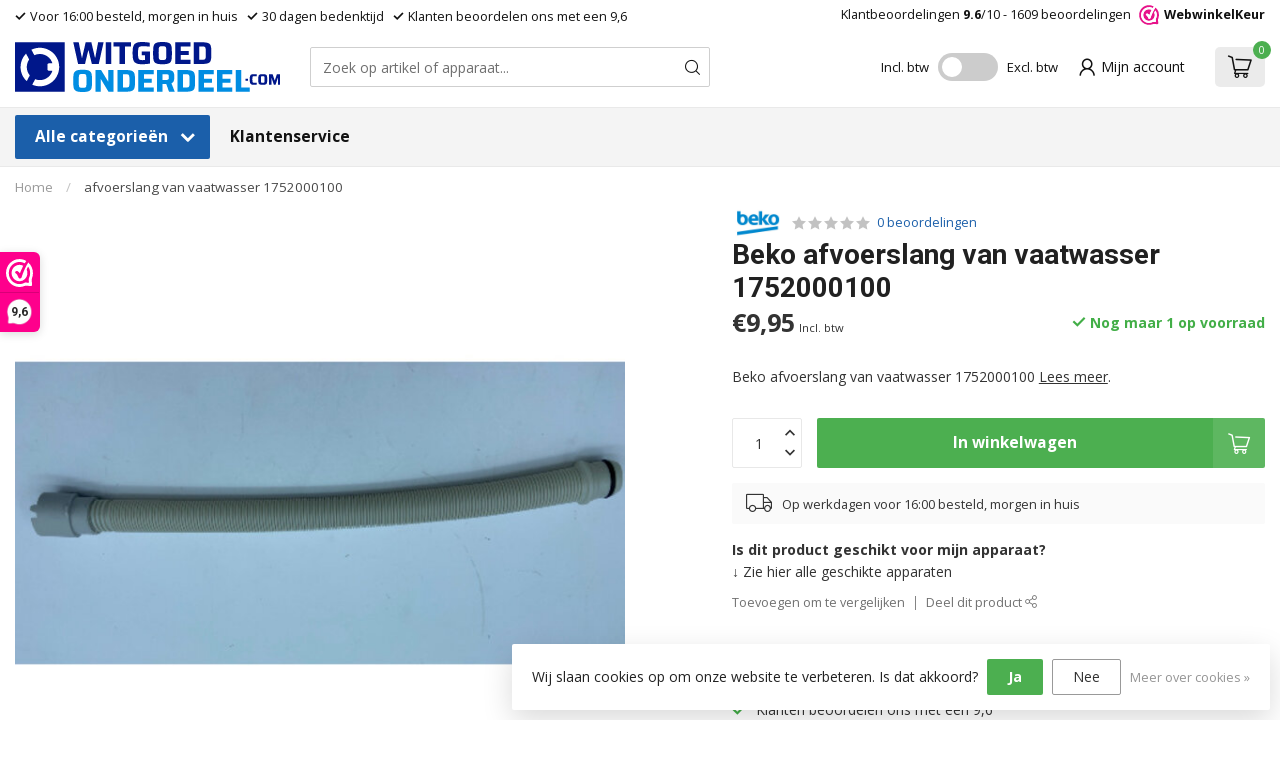

--- FILE ---
content_type: text/html;charset=utf-8
request_url: https://www.witgoedonderdeel.com/afvoerslang-van-vaatwasser-1752000100.html
body_size: 65572
content:
<!DOCTYPE html>
<html lang="nl">
  <head>
<link rel="preconnect" href="https://cdn.webshopapp.com">
<link rel="preconnect" href="https://fonts.googleapis.com">
<link rel="preconnect" href="https://fonts.gstatic.com" crossorigin>
<!--

    Theme Proxima | v1.0.0.2601202401_1_312276
    Theme designed and created by Dyvelopment - We are true e-commerce heroes!

    For custom Lightspeed eCom development or design contact us at www.dyvelopment.com

      _____                  _                                  _   
     |  __ \                | |                                | |  
     | |  | |_   ___   _____| | ___  _ __  _ __ ___   ___ _ __ | |_ 
     | |  | | | | \ \ / / _ \ |/ _ \| '_ \| '_ ` _ \ / _ \ '_ \| __|
     | |__| | |_| |\ V /  __/ | (_) | |_) | | | | | |  __/ | | | |_ 
     |_____/ \__, | \_/ \___|_|\___/| .__/|_| |_| |_|\___|_| |_|\__|
              __/ |                 | |                             
             |___/                  |_|                             
-->


<meta charset="utf-8"/>
<!-- [START] 'blocks/head.rain' -->
<!--

  (c) 2008-2026 Lightspeed Netherlands B.V.
  http://www.lightspeedhq.com
  Generated: 21-01-2026 @ 03:13:05

-->
<link rel="canonical" href="https://www.witgoedonderdeel.com/afvoerslang-van-vaatwasser-1752000100.html"/>
<link rel="alternate" href="https://www.witgoedonderdeel.com/index.rss" type="application/rss+xml" title="Nieuwe producten"/>
<link href="https://cdn.webshopapp.com/assets/cookielaw.css?2025-02-20" rel="stylesheet" type="text/css"/>
<meta name="robots" content="noodp,noydir"/>
<meta name="google-site-verification" content="google-site-verification=hx8gsU6zynwwfrhQB8TvCyKI2nYtRmCb8sTOhbKsTD8"/>
<meta property="og:url" content="https://www.witgoedonderdeel.com/afvoerslang-van-vaatwasser-1752000100.html?source=facebook"/>
<meta property="og:site_name" content="Witgoedonderdeel.com"/>
<meta property="og:title" content="Beko afvoerslang van vaatwasser 1752000100"/>
<meta property="og:description" content="Bestel je Beko afvoerslang van vaatwasser 1752000100 eenvoudig bij Witgoedonderdeel.com ✔ Snelle levering ✔ 14.000.000+ onderdelen leverbaar"/>
<meta property="og:image" content="https://cdn.webshopapp.com/shops/312276/files/409069780/beko-afvoerslang-van-vaatwasser-1752000100.jpg"/>
<script>
(function(w,d,s,l,i){w[l]=w[l]||[];w[l].push({'gtm.start':
new Date().getTime(),event:'gtm.js'});var f=d.getElementsByTagName(s)[0],
j=d.createElement(s),dl=l!='dataLayer'?'&l='+l:'';j.async=true;j.src=
'https://www.googletagmanager.com/gtm.js?id='+i+dl;f.parentNode.insertBefore(j,f);
})(window,document,'script','dataLayer','GTM-MD53HF7');
</script>
<script src="https://www.googletagmanager.com/gtag/js?id=G-QQEE1Q20E1"></script>
<script>
window.dataLayer = window.dataLayer || [];
    function gtag(){dataLayer.push(arguments);}
    gtag('js', new Date());

    gtag('config', 'G-QQEE1Q20E1');
</script>
<script src="https://app.dmws.plus/shop-assets/312276/dmws-plus-loader.js?id=703690c7e48fc7bd36c099df4aeab498"></script>
<script>
/* CRW - Head injection by InStijl Media - generated at: 20-01-2026 16:40:06 */
var ism_rating = "9.6";
var ism_rating_5 = "4.8";
var ism_ratingcount = "1609";
var ism_ratingpage = "https://www.webwinkelkeur.nl/webshop/Witgoedonderdeel-com_1210502";
var ism_last_reviews = '[{"review_id":0,"name":"P Lookermans","date":"20-01-2026 09:33","score":10,"review":""},{"review_id":1,"name":"Mar","date":"20-01-2026 10:24","score":10,"review":"Snel geleverd, goed product."},{"review_id":2,"name":"Andre Domenie","date":"19-01-2026 14:02","score":10,"review":""},{"review_id":3,"name":"M. Niepce","date":"19-01-2026 16:47","score":10,"review":""},{"review_id":4,"name":"Mohamed Mounji","date":"19-01-2026 10:04","score":10,"review":"Uitstekend"}]';
var review_system = "<a href=\'https://www.webwinkelkeur.nl/webshop/Witgoedonderdeel-com_1210502\' target=\'_blank\'>Webwinkel Keur</a>";
var shop_name = "Witgoedonderdeel.com";
var starsColor = "#008DE2";
var languages = ["/", "/nl/", "/en/", "/de/", "/da/", "/us/", "/es/", "/fr/", "/fc/", "/it/", "/no/", "/pl/"];

/* Inject Rich Snippets */
    (function(){
        var data = {
                "@context": "http://schema.org",
                "@type": "Organization",
                "name" : "Witgoedonderdeel.com",
                "aggregateRating": {
                      "@type": "AggregateRating",
                      "ratingValue" : "9.6",
                      "bestRating" : "10",
                      "reviewCount" : "1609",
                      "worstRating" : "1"
                }
        };
        var script = document.createElement("script");
        script.type = "application/ld+json";
        script.innerHTML = JSON.stringify(data);
        document.getElementsByTagName("head")[0].appendChild(script);
    })(document);
</script>
<!--[if lt IE 9]>
<script src="https://cdn.webshopapp.com/assets/html5shiv.js?2025-02-20"></script>
<![endif]-->
<!-- [END] 'blocks/head.rain' -->

<title>Beko afvoerslang van vaatwasser 1752000100 - Witgoedonderdeel.com</title>

<meta name="dyapps-addons-enabled" content="true">
<meta name="dyapps-addons-version" content="2022081001">
<meta name="dyapps-theme-name" content="Proxima">
<meta name="dyapps-theme-editor" content="true">

<meta name="description" content="Bestel je Beko afvoerslang van vaatwasser 1752000100 eenvoudig bij Witgoedonderdeel.com ✔ Snelle levering ✔ 14.000.000+ onderdelen leverbaar" />
<meta name="keywords" content="Beko, afvoerslang, van, vaatwasser, 1752000100, Beko, Wasmachine, Koelkast, vaatwasser, wasdroger, Bestellen, Siemens, Samsung, Bosch. Manchet, Beko manchet" />

<meta http-equiv="X-UA-Compatible" content="IE=edge">
<meta name="viewport" content="width=device-width, initial-scale=1, maximum-scale=1, user-scalable=no">

<link rel="shortcut icon" href="https://cdn.webshopapp.com/shops/312276/themes/184629/v/2232797/assets/favicon.ico?20250509100950" type="image/x-icon" />
<link rel="preload" as="image" href="https://cdn.webshopapp.com/shops/312276/files/412265022/lg-witgoed-onderdeel-rgb.svg">


	<link rel="preload" as="image" href="https://cdn.webshopapp.com/shops/312276/files/409069780/650x650x2/beko-afvoerslang-van-vaatwasser-1752000100.jpg">

<script src="https://cdn.webshopapp.com/shops/312276/themes/184629/assets/jquery-1-12-4-min.js?20260119163734"></script>
<script>if(navigator.userAgent.indexOf("MSIE ") > -1 || navigator.userAgent.indexOf("Trident/") > -1) { document.write('<script src="https://cdn.webshopapp.com/shops/312276/themes/184629/assets/intersection-observer-polyfill.js?20260119163734">\x3C/script>') }</script>

<style>/*!
 * Bootstrap Reboot v4.6.1 (https://getbootstrap.com/)
 * Copyright 2011-2021 The Bootstrap Authors
 * Copyright 2011-2021 Twitter, Inc.
 * Licensed under MIT (https://github.com/twbs/bootstrap/blob/main/LICENSE)
 * Forked from Normalize.css, licensed MIT (https://github.com/necolas/normalize.css/blob/master/LICENSE.md)
 */*,*::before,*::after{box-sizing:border-box}html{font-family:sans-serif;line-height:1.15;-webkit-text-size-adjust:100%;-webkit-tap-highlight-color:rgba(0,0,0,0)}article,aside,figcaption,figure,footer,header,hgroup,main,nav,section{display:block}body{margin:0;font-family:-apple-system,BlinkMacSystemFont,"Segoe UI",Roboto,"Helvetica Neue",Arial,"Noto Sans","Liberation Sans",sans-serif,"Apple Color Emoji","Segoe UI Emoji","Segoe UI Symbol","Noto Color Emoji";font-size:1rem;font-weight:400;line-height:1.42857143;color:#212529;text-align:left;background-color:#fff}[tabindex="-1"]:focus:not(:focus-visible){outline:0 !important}hr{box-sizing:content-box;height:0;overflow:visible}h1,h2,h3,h4,h5,h6{margin-top:0;margin-bottom:.5rem}p{margin-top:0;margin-bottom:1rem}abbr[title],abbr[data-original-title]{text-decoration:underline;text-decoration:underline dotted;cursor:help;border-bottom:0;text-decoration-skip-ink:none}address{margin-bottom:1rem;font-style:normal;line-height:inherit}ol,ul,dl{margin-top:0;margin-bottom:1rem}ol ol,ul ul,ol ul,ul ol{margin-bottom:0}dt{font-weight:700}dd{margin-bottom:.5rem;margin-left:0}blockquote{margin:0 0 1rem}b,strong{font-weight:bolder}small{font-size:80%}sub,sup{position:relative;font-size:75%;line-height:0;vertical-align:baseline}sub{bottom:-0.25em}sup{top:-0.5em}a{color:#007bff;text-decoration:none;background-color:transparent}a:hover{color:#0056b3;text-decoration:underline}a:not([href]):not([class]){color:inherit;text-decoration:none}a:not([href]):not([class]):hover{color:inherit;text-decoration:none}pre,code,kbd,samp{font-family:SFMono-Regular,Menlo,Monaco,Consolas,"Liberation Mono","Courier New",monospace;font-size:1em}pre{margin-top:0;margin-bottom:1rem;overflow:auto;-ms-overflow-style:scrollbar}figure{margin:0 0 1rem}img{vertical-align:middle;border-style:none}svg{overflow:hidden;vertical-align:middle}table{border-collapse:collapse}caption{padding-top:.75rem;padding-bottom:.75rem;color:#6c757d;text-align:left;caption-side:bottom}th{text-align:inherit;text-align:-webkit-match-parent}label{display:inline-block;margin-bottom:.5rem}button{border-radius:0}button:focus:not(:focus-visible){outline:0}input,button,select,optgroup,textarea{margin:0;font-family:inherit;font-size:inherit;line-height:inherit}button,input{overflow:visible}button,select{text-transform:none}[role=button]{cursor:pointer}select{word-wrap:normal}button,[type=button],[type=reset],[type=submit]{-webkit-appearance:button}button:not(:disabled),[type=button]:not(:disabled),[type=reset]:not(:disabled),[type=submit]:not(:disabled){cursor:pointer}button::-moz-focus-inner,[type=button]::-moz-focus-inner,[type=reset]::-moz-focus-inner,[type=submit]::-moz-focus-inner{padding:0;border-style:none}input[type=radio],input[type=checkbox]{box-sizing:border-box;padding:0}textarea{overflow:auto;resize:vertical}fieldset{min-width:0;padding:0;margin:0;border:0}legend{display:block;width:100%;max-width:100%;padding:0;margin-bottom:.5rem;font-size:1.5rem;line-height:inherit;color:inherit;white-space:normal}progress{vertical-align:baseline}[type=number]::-webkit-inner-spin-button,[type=number]::-webkit-outer-spin-button{height:auto}[type=search]{outline-offset:-2px;-webkit-appearance:none}[type=search]::-webkit-search-decoration{-webkit-appearance:none}::-webkit-file-upload-button{font:inherit;-webkit-appearance:button}output{display:inline-block}summary{display:list-item;cursor:pointer}template{display:none}[hidden]{display:none !important}/*!
 * Bootstrap Grid v4.6.1 (https://getbootstrap.com/)
 * Copyright 2011-2021 The Bootstrap Authors
 * Copyright 2011-2021 Twitter, Inc.
 * Licensed under MIT (https://github.com/twbs/bootstrap/blob/main/LICENSE)
 */html{box-sizing:border-box;-ms-overflow-style:scrollbar}*,*::before,*::after{box-sizing:inherit}.container,.container-fluid,.container-xl,.container-lg,.container-md,.container-sm{width:100%;padding-right:15px;padding-left:15px;margin-right:auto;margin-left:auto}@media(min-width: 576px){.container-sm,.container{max-width:540px}}@media(min-width: 768px){.container-md,.container-sm,.container{max-width:720px}}@media(min-width: 992px){.container-lg,.container-md,.container-sm,.container{max-width:960px}}@media(min-width: 1200px){.container-xl,.container-lg,.container-md,.container-sm,.container{max-width:1140px}}.row{display:flex;flex-wrap:wrap;margin-right:-15px;margin-left:-15px}.no-gutters{margin-right:0;margin-left:0}.no-gutters>.col,.no-gutters>[class*=col-]{padding-right:0;padding-left:0}.col-xl,.col-xl-auto,.col-xl-12,.col-xl-11,.col-xl-10,.col-xl-9,.col-xl-8,.col-xl-7,.col-xl-6,.col-xl-5,.col-xl-4,.col-xl-3,.col-xl-2,.col-xl-1,.col-lg,.col-lg-auto,.col-lg-12,.col-lg-11,.col-lg-10,.col-lg-9,.col-lg-8,.col-lg-7,.col-lg-6,.col-lg-5,.col-lg-4,.col-lg-3,.col-lg-2,.col-lg-1,.col-md,.col-md-auto,.col-md-12,.col-md-11,.col-md-10,.col-md-9,.col-md-8,.col-md-7,.col-md-6,.col-md-5,.col-md-4,.col-md-20,.col-md-3,.col-md-2,.col-md-1,.col-sm,.col-sm-auto,.col-sm-12,.col-sm-11,.col-sm-10,.col-sm-9,.col-sm-8,.col-sm-7,.col-sm-6,.col-sm-5,.col-sm-4,.col-sm-3,.col-sm-2,.col-sm-1,.col,.col-auto,.col-12,.col-11,.col-10,.col-9,.col-8,.col-7,.col-6,.col-5,.col-4,.col-3,.col-2,.col-1{position:relative;width:100%;padding-right:15px;padding-left:15px}.col{flex-basis:0;flex-grow:1;max-width:100%}.row-cols-1>*{flex:0 0 100%;max-width:100%}.row-cols-2>*{flex:0 0 50%;max-width:50%}.row-cols-3>*{flex:0 0 33.3333333333%;max-width:33.3333333333%}.row-cols-4>*{flex:0 0 25%;max-width:25%}.row-cols-5>*{flex:0 0 20%;max-width:20%}.row-cols-6>*{flex:0 0 16.6666666667%;max-width:16.6666666667%}.col-auto{flex:0 0 auto;width:auto;max-width:100%}.col-1{flex:0 0 8.33333333%;max-width:8.33333333%}.col-2{flex:0 0 16.66666667%;max-width:16.66666667%}.col-3{flex:0 0 25%;max-width:25%}.col-4{flex:0 0 33.33333333%;max-width:33.33333333%}.col-5{flex:0 0 41.66666667%;max-width:41.66666667%}.col-6{flex:0 0 50%;max-width:50%}.col-7{flex:0 0 58.33333333%;max-width:58.33333333%}.col-8{flex:0 0 66.66666667%;max-width:66.66666667%}.col-9{flex:0 0 75%;max-width:75%}.col-10{flex:0 0 83.33333333%;max-width:83.33333333%}.col-11{flex:0 0 91.66666667%;max-width:91.66666667%}.col-12{flex:0 0 100%;max-width:100%}.order-first{order:-1}.order-last{order:13}.order-0{order:0}.order-1{order:1}.order-2{order:2}.order-3{order:3}.order-4{order:4}.order-5{order:5}.order-6{order:6}.order-7{order:7}.order-8{order:8}.order-9{order:9}.order-10{order:10}.order-11{order:11}.order-12{order:12}.offset-1{margin-left:8.33333333%}.offset-2{margin-left:16.66666667%}.offset-3{margin-left:25%}.offset-4{margin-left:33.33333333%}.offset-5{margin-left:41.66666667%}.offset-6{margin-left:50%}.offset-7{margin-left:58.33333333%}.offset-8{margin-left:66.66666667%}.offset-9{margin-left:75%}.offset-10{margin-left:83.33333333%}.offset-11{margin-left:91.66666667%}@media(min-width: 576px){.col-sm{flex-basis:0;flex-grow:1;max-width:100%}.row-cols-sm-1>*{flex:0 0 100%;max-width:100%}.row-cols-sm-2>*{flex:0 0 50%;max-width:50%}.row-cols-sm-3>*{flex:0 0 33.3333333333%;max-width:33.3333333333%}.row-cols-sm-4>*{flex:0 0 25%;max-width:25%}.row-cols-sm-5>*{flex:0 0 20%;max-width:20%}.row-cols-sm-6>*{flex:0 0 16.6666666667%;max-width:16.6666666667%}.col-sm-auto{flex:0 0 auto;width:auto;max-width:100%}.col-sm-1{flex:0 0 8.33333333%;max-width:8.33333333%}.col-sm-2{flex:0 0 16.66666667%;max-width:16.66666667%}.col-sm-3{flex:0 0 25%;max-width:25%}.col-sm-4{flex:0 0 33.33333333%;max-width:33.33333333%}.col-sm-5{flex:0 0 41.66666667%;max-width:41.66666667%}.col-sm-6{flex:0 0 50%;max-width:50%}.col-sm-7{flex:0 0 58.33333333%;max-width:58.33333333%}.col-sm-8{flex:0 0 66.66666667%;max-width:66.66666667%}.col-sm-9{flex:0 0 75%;max-width:75%}.col-sm-10{flex:0 0 83.33333333%;max-width:83.33333333%}.col-sm-11{flex:0 0 91.66666667%;max-width:91.66666667%}.col-sm-12{flex:0 0 100%;max-width:100%}.order-sm-first{order:-1}.order-sm-last{order:13}.order-sm-0{order:0}.order-sm-1{order:1}.order-sm-2{order:2}.order-sm-3{order:3}.order-sm-4{order:4}.order-sm-5{order:5}.order-sm-6{order:6}.order-sm-7{order:7}.order-sm-8{order:8}.order-sm-9{order:9}.order-sm-10{order:10}.order-sm-11{order:11}.order-sm-12{order:12}.offset-sm-0{margin-left:0}.offset-sm-1{margin-left:8.33333333%}.offset-sm-2{margin-left:16.66666667%}.offset-sm-3{margin-left:25%}.offset-sm-4{margin-left:33.33333333%}.offset-sm-5{margin-left:41.66666667%}.offset-sm-6{margin-left:50%}.offset-sm-7{margin-left:58.33333333%}.offset-sm-8{margin-left:66.66666667%}.offset-sm-9{margin-left:75%}.offset-sm-10{margin-left:83.33333333%}.offset-sm-11{margin-left:91.66666667%}}@media(min-width: 768px){.col-md{flex-basis:0;flex-grow:1;max-width:100%}.row-cols-md-1>*{flex:0 0 100%;max-width:100%}.row-cols-md-2>*{flex:0 0 50%;max-width:50%}.row-cols-md-3>*{flex:0 0 33.3333333333%;max-width:33.3333333333%}.row-cols-md-4>*{flex:0 0 25%;max-width:25%}.row-cols-md-5>*{flex:0 0 20%;max-width:20%}.row-cols-md-6>*{flex:0 0 16.6666666667%;max-width:16.6666666667%}.col-md-auto{flex:0 0 auto;width:auto;max-width:100%}.col-md-1{flex:0 0 8.33333333%;max-width:8.33333333%}.col-md-2{flex:0 0 16.66666667%;max-width:16.66666667%}.col-md-20{flex:0 0 20%;max-width:20%}.col-md-3{flex:0 0 25%;max-width:25%}.col-md-4{flex:0 0 33.33333333%;max-width:33.33333333%}.col-md-5{flex:0 0 41.66666667%;max-width:41.66666667%}.col-md-6{flex:0 0 50%;max-width:50%}.col-md-7{flex:0 0 58.33333333%;max-width:58.33333333%}.col-md-8{flex:0 0 66.66666667%;max-width:66.66666667%}.col-md-9{flex:0 0 75%;max-width:75%}.col-md-10{flex:0 0 83.33333333%;max-width:83.33333333%}.col-md-11{flex:0 0 91.66666667%;max-width:91.66666667%}.col-md-12{flex:0 0 100%;max-width:100%}.order-md-first{order:-1}.order-md-last{order:13}.order-md-0{order:0}.order-md-1{order:1}.order-md-2{order:2}.order-md-3{order:3}.order-md-4{order:4}.order-md-5{order:5}.order-md-6{order:6}.order-md-7{order:7}.order-md-8{order:8}.order-md-9{order:9}.order-md-10{order:10}.order-md-11{order:11}.order-md-12{order:12}.offset-md-0{margin-left:0}.offset-md-1{margin-left:8.33333333%}.offset-md-2{margin-left:16.66666667%}.offset-md-3{margin-left:25%}.offset-md-4{margin-left:33.33333333%}.offset-md-5{margin-left:41.66666667%}.offset-md-6{margin-left:50%}.offset-md-7{margin-left:58.33333333%}.offset-md-8{margin-left:66.66666667%}.offset-md-9{margin-left:75%}.offset-md-10{margin-left:83.33333333%}.offset-md-11{margin-left:91.66666667%}}@media(min-width: 992px){.col-lg{flex-basis:0;flex-grow:1;max-width:100%}.row-cols-lg-1>*{flex:0 0 100%;max-width:100%}.row-cols-lg-2>*{flex:0 0 50%;max-width:50%}.row-cols-lg-3>*{flex:0 0 33.3333333333%;max-width:33.3333333333%}.row-cols-lg-4>*{flex:0 0 25%;max-width:25%}.row-cols-lg-5>*{flex:0 0 20%;max-width:20%}.row-cols-lg-6>*{flex:0 0 16.6666666667%;max-width:16.6666666667%}.col-lg-auto{flex:0 0 auto;width:auto;max-width:100%}.col-lg-1{flex:0 0 8.33333333%;max-width:8.33333333%}.col-lg-2{flex:0 0 16.66666667%;max-width:16.66666667%}.col-lg-3{flex:0 0 25%;max-width:25%}.col-lg-4{flex:0 0 33.33333333%;max-width:33.33333333%}.col-lg-5{flex:0 0 41.66666667%;max-width:41.66666667%}.col-lg-6{flex:0 0 50%;max-width:50%}.col-lg-7{flex:0 0 58.33333333%;max-width:58.33333333%}.col-lg-8{flex:0 0 66.66666667%;max-width:66.66666667%}.col-lg-9{flex:0 0 75%;max-width:75%}.col-lg-10{flex:0 0 83.33333333%;max-width:83.33333333%}.col-lg-11{flex:0 0 91.66666667%;max-width:91.66666667%}.col-lg-12{flex:0 0 100%;max-width:100%}.order-lg-first{order:-1}.order-lg-last{order:13}.order-lg-0{order:0}.order-lg-1{order:1}.order-lg-2{order:2}.order-lg-3{order:3}.order-lg-4{order:4}.order-lg-5{order:5}.order-lg-6{order:6}.order-lg-7{order:7}.order-lg-8{order:8}.order-lg-9{order:9}.order-lg-10{order:10}.order-lg-11{order:11}.order-lg-12{order:12}.offset-lg-0{margin-left:0}.offset-lg-1{margin-left:8.33333333%}.offset-lg-2{margin-left:16.66666667%}.offset-lg-3{margin-left:25%}.offset-lg-4{margin-left:33.33333333%}.offset-lg-5{margin-left:41.66666667%}.offset-lg-6{margin-left:50%}.offset-lg-7{margin-left:58.33333333%}.offset-lg-8{margin-left:66.66666667%}.offset-lg-9{margin-left:75%}.offset-lg-10{margin-left:83.33333333%}.offset-lg-11{margin-left:91.66666667%}}@media(min-width: 1200px){.col-xl{flex-basis:0;flex-grow:1;max-width:100%}.row-cols-xl-1>*{flex:0 0 100%;max-width:100%}.row-cols-xl-2>*{flex:0 0 50%;max-width:50%}.row-cols-xl-3>*{flex:0 0 33.3333333333%;max-width:33.3333333333%}.row-cols-xl-4>*{flex:0 0 25%;max-width:25%}.row-cols-xl-5>*{flex:0 0 20%;max-width:20%}.row-cols-xl-6>*{flex:0 0 16.6666666667%;max-width:16.6666666667%}.col-xl-auto{flex:0 0 auto;width:auto;max-width:100%}.col-xl-1{flex:0 0 8.33333333%;max-width:8.33333333%}.col-xl-2{flex:0 0 16.66666667%;max-width:16.66666667%}.col-xl-3{flex:0 0 25%;max-width:25%}.col-xl-4{flex:0 0 33.33333333%;max-width:33.33333333%}.col-xl-5{flex:0 0 41.66666667%;max-width:41.66666667%}.col-xl-6{flex:0 0 50%;max-width:50%}.col-xl-7{flex:0 0 58.33333333%;max-width:58.33333333%}.col-xl-8{flex:0 0 66.66666667%;max-width:66.66666667%}.col-xl-9{flex:0 0 75%;max-width:75%}.col-xl-10{flex:0 0 83.33333333%;max-width:83.33333333%}.col-xl-11{flex:0 0 91.66666667%;max-width:91.66666667%}.col-xl-12{flex:0 0 100%;max-width:100%}.order-xl-first{order:-1}.order-xl-last{order:13}.order-xl-0{order:0}.order-xl-1{order:1}.order-xl-2{order:2}.order-xl-3{order:3}.order-xl-4{order:4}.order-xl-5{order:5}.order-xl-6{order:6}.order-xl-7{order:7}.order-xl-8{order:8}.order-xl-9{order:9}.order-xl-10{order:10}.order-xl-11{order:11}.order-xl-12{order:12}.offset-xl-0{margin-left:0}.offset-xl-1{margin-left:8.33333333%}.offset-xl-2{margin-left:16.66666667%}.offset-xl-3{margin-left:25%}.offset-xl-4{margin-left:33.33333333%}.offset-xl-5{margin-left:41.66666667%}.offset-xl-6{margin-left:50%}.offset-xl-7{margin-left:58.33333333%}.offset-xl-8{margin-left:66.66666667%}.offset-xl-9{margin-left:75%}.offset-xl-10{margin-left:83.33333333%}.offset-xl-11{margin-left:91.66666667%}}.d-none{display:none !important}.d-inline{display:inline !important}.d-inline-block{display:inline-block !important}.d-block{display:block !important}.d-table{display:table !important}.d-table-row{display:table-row !important}.d-table-cell{display:table-cell !important}.d-flex{display:flex !important}.d-inline-flex{display:inline-flex !important}@media(min-width: 576px){.d-sm-none{display:none !important}.d-sm-inline{display:inline !important}.d-sm-inline-block{display:inline-block !important}.d-sm-block{display:block !important}.d-sm-table{display:table !important}.d-sm-table-row{display:table-row !important}.d-sm-table-cell{display:table-cell !important}.d-sm-flex{display:flex !important}.d-sm-inline-flex{display:inline-flex !important}}@media(min-width: 768px){.d-md-none{display:none !important}.d-md-inline{display:inline !important}.d-md-inline-block{display:inline-block !important}.d-md-block{display:block !important}.d-md-table{display:table !important}.d-md-table-row{display:table-row !important}.d-md-table-cell{display:table-cell !important}.d-md-flex{display:flex !important}.d-md-inline-flex{display:inline-flex !important}}@media(min-width: 992px){.d-lg-none{display:none !important}.d-lg-inline{display:inline !important}.d-lg-inline-block{display:inline-block !important}.d-lg-block{display:block !important}.d-lg-table{display:table !important}.d-lg-table-row{display:table-row !important}.d-lg-table-cell{display:table-cell !important}.d-lg-flex{display:flex !important}.d-lg-inline-flex{display:inline-flex !important}}@media(min-width: 1200px){.d-xl-none{display:none !important}.d-xl-inline{display:inline !important}.d-xl-inline-block{display:inline-block !important}.d-xl-block{display:block !important}.d-xl-table{display:table !important}.d-xl-table-row{display:table-row !important}.d-xl-table-cell{display:table-cell !important}.d-xl-flex{display:flex !important}.d-xl-inline-flex{display:inline-flex !important}}@media print{.d-print-none{display:none !important}.d-print-inline{display:inline !important}.d-print-inline-block{display:inline-block !important}.d-print-block{display:block !important}.d-print-table{display:table !important}.d-print-table-row{display:table-row !important}.d-print-table-cell{display:table-cell !important}.d-print-flex{display:flex !important}.d-print-inline-flex{display:inline-flex !important}}.flex-row{flex-direction:row !important}.flex-column{flex-direction:column !important}.flex-row-reverse{flex-direction:row-reverse !important}.flex-column-reverse{flex-direction:column-reverse !important}.flex-wrap{flex-wrap:wrap !important}.flex-nowrap{flex-wrap:nowrap !important}.flex-wrap-reverse{flex-wrap:wrap-reverse !important}.flex-fill{flex:1 1 auto !important}.flex-grow-0{flex-grow:0 !important}.flex-grow-1{flex-grow:1 !important}.flex-shrink-0{flex-shrink:0 !important}.flex-shrink-1{flex-shrink:1 !important}.justify-content-start{justify-content:flex-start !important}.justify-content-end{justify-content:flex-end !important}.justify-content-center{justify-content:center !important}.justify-content-between{justify-content:space-between !important}.justify-content-around{justify-content:space-around !important}.align-items-start{align-items:flex-start !important}.align-items-end{align-items:flex-end !important}.align-items-center{align-items:center !important}.align-items-baseline{align-items:baseline !important}.align-items-stretch{align-items:stretch !important}.align-content-start{align-content:flex-start !important}.align-content-end{align-content:flex-end !important}.align-content-center{align-content:center !important}.align-content-between{align-content:space-between !important}.align-content-around{align-content:space-around !important}.align-content-stretch{align-content:stretch !important}.align-self-auto{align-self:auto !important}.align-self-start{align-self:flex-start !important}.align-self-end{align-self:flex-end !important}.align-self-center{align-self:center !important}.align-self-baseline{align-self:baseline !important}.align-self-stretch{align-self:stretch !important}@media(min-width: 576px){.flex-sm-row{flex-direction:row !important}.flex-sm-column{flex-direction:column !important}.flex-sm-row-reverse{flex-direction:row-reverse !important}.flex-sm-column-reverse{flex-direction:column-reverse !important}.flex-sm-wrap{flex-wrap:wrap !important}.flex-sm-nowrap{flex-wrap:nowrap !important}.flex-sm-wrap-reverse{flex-wrap:wrap-reverse !important}.flex-sm-fill{flex:1 1 auto !important}.flex-sm-grow-0{flex-grow:0 !important}.flex-sm-grow-1{flex-grow:1 !important}.flex-sm-shrink-0{flex-shrink:0 !important}.flex-sm-shrink-1{flex-shrink:1 !important}.justify-content-sm-start{justify-content:flex-start !important}.justify-content-sm-end{justify-content:flex-end !important}.justify-content-sm-center{justify-content:center !important}.justify-content-sm-between{justify-content:space-between !important}.justify-content-sm-around{justify-content:space-around !important}.align-items-sm-start{align-items:flex-start !important}.align-items-sm-end{align-items:flex-end !important}.align-items-sm-center{align-items:center !important}.align-items-sm-baseline{align-items:baseline !important}.align-items-sm-stretch{align-items:stretch !important}.align-content-sm-start{align-content:flex-start !important}.align-content-sm-end{align-content:flex-end !important}.align-content-sm-center{align-content:center !important}.align-content-sm-between{align-content:space-between !important}.align-content-sm-around{align-content:space-around !important}.align-content-sm-stretch{align-content:stretch !important}.align-self-sm-auto{align-self:auto !important}.align-self-sm-start{align-self:flex-start !important}.align-self-sm-end{align-self:flex-end !important}.align-self-sm-center{align-self:center !important}.align-self-sm-baseline{align-self:baseline !important}.align-self-sm-stretch{align-self:stretch !important}}@media(min-width: 768px){.flex-md-row{flex-direction:row !important}.flex-md-column{flex-direction:column !important}.flex-md-row-reverse{flex-direction:row-reverse !important}.flex-md-column-reverse{flex-direction:column-reverse !important}.flex-md-wrap{flex-wrap:wrap !important}.flex-md-nowrap{flex-wrap:nowrap !important}.flex-md-wrap-reverse{flex-wrap:wrap-reverse !important}.flex-md-fill{flex:1 1 auto !important}.flex-md-grow-0{flex-grow:0 !important}.flex-md-grow-1{flex-grow:1 !important}.flex-md-shrink-0{flex-shrink:0 !important}.flex-md-shrink-1{flex-shrink:1 !important}.justify-content-md-start{justify-content:flex-start !important}.justify-content-md-end{justify-content:flex-end !important}.justify-content-md-center{justify-content:center !important}.justify-content-md-between{justify-content:space-between !important}.justify-content-md-around{justify-content:space-around !important}.align-items-md-start{align-items:flex-start !important}.align-items-md-end{align-items:flex-end !important}.align-items-md-center{align-items:center !important}.align-items-md-baseline{align-items:baseline !important}.align-items-md-stretch{align-items:stretch !important}.align-content-md-start{align-content:flex-start !important}.align-content-md-end{align-content:flex-end !important}.align-content-md-center{align-content:center !important}.align-content-md-between{align-content:space-between !important}.align-content-md-around{align-content:space-around !important}.align-content-md-stretch{align-content:stretch !important}.align-self-md-auto{align-self:auto !important}.align-self-md-start{align-self:flex-start !important}.align-self-md-end{align-self:flex-end !important}.align-self-md-center{align-self:center !important}.align-self-md-baseline{align-self:baseline !important}.align-self-md-stretch{align-self:stretch !important}}@media(min-width: 992px){.flex-lg-row{flex-direction:row !important}.flex-lg-column{flex-direction:column !important}.flex-lg-row-reverse{flex-direction:row-reverse !important}.flex-lg-column-reverse{flex-direction:column-reverse !important}.flex-lg-wrap{flex-wrap:wrap !important}.flex-lg-nowrap{flex-wrap:nowrap !important}.flex-lg-wrap-reverse{flex-wrap:wrap-reverse !important}.flex-lg-fill{flex:1 1 auto !important}.flex-lg-grow-0{flex-grow:0 !important}.flex-lg-grow-1{flex-grow:1 !important}.flex-lg-shrink-0{flex-shrink:0 !important}.flex-lg-shrink-1{flex-shrink:1 !important}.justify-content-lg-start{justify-content:flex-start !important}.justify-content-lg-end{justify-content:flex-end !important}.justify-content-lg-center{justify-content:center !important}.justify-content-lg-between{justify-content:space-between !important}.justify-content-lg-around{justify-content:space-around !important}.align-items-lg-start{align-items:flex-start !important}.align-items-lg-end{align-items:flex-end !important}.align-items-lg-center{align-items:center !important}.align-items-lg-baseline{align-items:baseline !important}.align-items-lg-stretch{align-items:stretch !important}.align-content-lg-start{align-content:flex-start !important}.align-content-lg-end{align-content:flex-end !important}.align-content-lg-center{align-content:center !important}.align-content-lg-between{align-content:space-between !important}.align-content-lg-around{align-content:space-around !important}.align-content-lg-stretch{align-content:stretch !important}.align-self-lg-auto{align-self:auto !important}.align-self-lg-start{align-self:flex-start !important}.align-self-lg-end{align-self:flex-end !important}.align-self-lg-center{align-self:center !important}.align-self-lg-baseline{align-self:baseline !important}.align-self-lg-stretch{align-self:stretch !important}}@media(min-width: 1200px){.flex-xl-row{flex-direction:row !important}.flex-xl-column{flex-direction:column !important}.flex-xl-row-reverse{flex-direction:row-reverse !important}.flex-xl-column-reverse{flex-direction:column-reverse !important}.flex-xl-wrap{flex-wrap:wrap !important}.flex-xl-nowrap{flex-wrap:nowrap !important}.flex-xl-wrap-reverse{flex-wrap:wrap-reverse !important}.flex-xl-fill{flex:1 1 auto !important}.flex-xl-grow-0{flex-grow:0 !important}.flex-xl-grow-1{flex-grow:1 !important}.flex-xl-shrink-0{flex-shrink:0 !important}.flex-xl-shrink-1{flex-shrink:1 !important}.justify-content-xl-start{justify-content:flex-start !important}.justify-content-xl-end{justify-content:flex-end !important}.justify-content-xl-center{justify-content:center !important}.justify-content-xl-between{justify-content:space-between !important}.justify-content-xl-around{justify-content:space-around !important}.align-items-xl-start{align-items:flex-start !important}.align-items-xl-end{align-items:flex-end !important}.align-items-xl-center{align-items:center !important}.align-items-xl-baseline{align-items:baseline !important}.align-items-xl-stretch{align-items:stretch !important}.align-content-xl-start{align-content:flex-start !important}.align-content-xl-end{align-content:flex-end !important}.align-content-xl-center{align-content:center !important}.align-content-xl-between{align-content:space-between !important}.align-content-xl-around{align-content:space-around !important}.align-content-xl-stretch{align-content:stretch !important}.align-self-xl-auto{align-self:auto !important}.align-self-xl-start{align-self:flex-start !important}.align-self-xl-end{align-self:flex-end !important}.align-self-xl-center{align-self:center !important}.align-self-xl-baseline{align-self:baseline !important}.align-self-xl-stretch{align-self:stretch !important}}.m-0{margin:0 !important}.mt-0,.my-0{margin-top:0 !important}.mr-0,.mx-0{margin-right:0 !important}.mb-0,.my-0{margin-bottom:0 !important}.ml-0,.mx-0{margin-left:0 !important}.m-1{margin:5px !important}.mt-1,.my-1{margin-top:5px !important}.mr-1,.mx-1{margin-right:5px !important}.mb-1,.my-1{margin-bottom:5px !important}.ml-1,.mx-1{margin-left:5px !important}.m-2{margin:10px !important}.mt-2,.my-2{margin-top:10px !important}.mr-2,.mx-2{margin-right:10px !important}.mb-2,.my-2{margin-bottom:10px !important}.ml-2,.mx-2{margin-left:10px !important}.m-3{margin:15px !important}.mt-3,.my-3{margin-top:15px !important}.mr-3,.mx-3{margin-right:15px !important}.mb-3,.my-3{margin-bottom:15px !important}.ml-3,.mx-3{margin-left:15px !important}.m-4{margin:30px !important}.mt-4,.my-4{margin-top:30px !important}.mr-4,.mx-4{margin-right:30px !important}.mb-4,.my-4{margin-bottom:30px !important}.ml-4,.mx-4{margin-left:30px !important}.m-5{margin:50px !important}.mt-5,.my-5{margin-top:50px !important}.mr-5,.mx-5{margin-right:50px !important}.mb-5,.my-5{margin-bottom:50px !important}.ml-5,.mx-5{margin-left:50px !important}.m-6{margin:80px !important}.mt-6,.my-6{margin-top:80px !important}.mr-6,.mx-6{margin-right:80px !important}.mb-6,.my-6{margin-bottom:80px !important}.ml-6,.mx-6{margin-left:80px !important}.p-0{padding:0 !important}.pt-0,.py-0{padding-top:0 !important}.pr-0,.px-0{padding-right:0 !important}.pb-0,.py-0{padding-bottom:0 !important}.pl-0,.px-0{padding-left:0 !important}.p-1{padding:5px !important}.pt-1,.py-1{padding-top:5px !important}.pr-1,.px-1{padding-right:5px !important}.pb-1,.py-1{padding-bottom:5px !important}.pl-1,.px-1{padding-left:5px !important}.p-2{padding:10px !important}.pt-2,.py-2{padding-top:10px !important}.pr-2,.px-2{padding-right:10px !important}.pb-2,.py-2{padding-bottom:10px !important}.pl-2,.px-2{padding-left:10px !important}.p-3{padding:15px !important}.pt-3,.py-3{padding-top:15px !important}.pr-3,.px-3{padding-right:15px !important}.pb-3,.py-3{padding-bottom:15px !important}.pl-3,.px-3{padding-left:15px !important}.p-4{padding:30px !important}.pt-4,.py-4{padding-top:30px !important}.pr-4,.px-4{padding-right:30px !important}.pb-4,.py-4{padding-bottom:30px !important}.pl-4,.px-4{padding-left:30px !important}.p-5{padding:50px !important}.pt-5,.py-5{padding-top:50px !important}.pr-5,.px-5{padding-right:50px !important}.pb-5,.py-5{padding-bottom:50px !important}.pl-5,.px-5{padding-left:50px !important}.p-6{padding:80px !important}.pt-6,.py-6{padding-top:80px !important}.pr-6,.px-6{padding-right:80px !important}.pb-6,.py-6{padding-bottom:80px !important}.pl-6,.px-6{padding-left:80px !important}.m-n1{margin:-5px !important}.mt-n1,.my-n1{margin-top:-5px !important}.mr-n1,.mx-n1{margin-right:-5px !important}.mb-n1,.my-n1{margin-bottom:-5px !important}.ml-n1,.mx-n1{margin-left:-5px !important}.m-n2{margin:-10px !important}.mt-n2,.my-n2{margin-top:-10px !important}.mr-n2,.mx-n2{margin-right:-10px !important}.mb-n2,.my-n2{margin-bottom:-10px !important}.ml-n2,.mx-n2{margin-left:-10px !important}.m-n3{margin:-15px !important}.mt-n3,.my-n3{margin-top:-15px !important}.mr-n3,.mx-n3{margin-right:-15px !important}.mb-n3,.my-n3{margin-bottom:-15px !important}.ml-n3,.mx-n3{margin-left:-15px !important}.m-n4{margin:-30px !important}.mt-n4,.my-n4{margin-top:-30px !important}.mr-n4,.mx-n4{margin-right:-30px !important}.mb-n4,.my-n4{margin-bottom:-30px !important}.ml-n4,.mx-n4{margin-left:-30px !important}.m-n5{margin:-50px !important}.mt-n5,.my-n5{margin-top:-50px !important}.mr-n5,.mx-n5{margin-right:-50px !important}.mb-n5,.my-n5{margin-bottom:-50px !important}.ml-n5,.mx-n5{margin-left:-50px !important}.m-n6{margin:-80px !important}.mt-n6,.my-n6{margin-top:-80px !important}.mr-n6,.mx-n6{margin-right:-80px !important}.mb-n6,.my-n6{margin-bottom:-80px !important}.ml-n6,.mx-n6{margin-left:-80px !important}.m-auto{margin:auto !important}.mt-auto,.my-auto{margin-top:auto !important}.mr-auto,.mx-auto{margin-right:auto !important}.mb-auto,.my-auto{margin-bottom:auto !important}.ml-auto,.mx-auto{margin-left:auto !important}@media(min-width: 576px){.m-sm-0{margin:0 !important}.mt-sm-0,.my-sm-0{margin-top:0 !important}.mr-sm-0,.mx-sm-0{margin-right:0 !important}.mb-sm-0,.my-sm-0{margin-bottom:0 !important}.ml-sm-0,.mx-sm-0{margin-left:0 !important}.m-sm-1{margin:5px !important}.mt-sm-1,.my-sm-1{margin-top:5px !important}.mr-sm-1,.mx-sm-1{margin-right:5px !important}.mb-sm-1,.my-sm-1{margin-bottom:5px !important}.ml-sm-1,.mx-sm-1{margin-left:5px !important}.m-sm-2{margin:10px !important}.mt-sm-2,.my-sm-2{margin-top:10px !important}.mr-sm-2,.mx-sm-2{margin-right:10px !important}.mb-sm-2,.my-sm-2{margin-bottom:10px !important}.ml-sm-2,.mx-sm-2{margin-left:10px !important}.m-sm-3{margin:15px !important}.mt-sm-3,.my-sm-3{margin-top:15px !important}.mr-sm-3,.mx-sm-3{margin-right:15px !important}.mb-sm-3,.my-sm-3{margin-bottom:15px !important}.ml-sm-3,.mx-sm-3{margin-left:15px !important}.m-sm-4{margin:30px !important}.mt-sm-4,.my-sm-4{margin-top:30px !important}.mr-sm-4,.mx-sm-4{margin-right:30px !important}.mb-sm-4,.my-sm-4{margin-bottom:30px !important}.ml-sm-4,.mx-sm-4{margin-left:30px !important}.m-sm-5{margin:50px !important}.mt-sm-5,.my-sm-5{margin-top:50px !important}.mr-sm-5,.mx-sm-5{margin-right:50px !important}.mb-sm-5,.my-sm-5{margin-bottom:50px !important}.ml-sm-5,.mx-sm-5{margin-left:50px !important}.m-sm-6{margin:80px !important}.mt-sm-6,.my-sm-6{margin-top:80px !important}.mr-sm-6,.mx-sm-6{margin-right:80px !important}.mb-sm-6,.my-sm-6{margin-bottom:80px !important}.ml-sm-6,.mx-sm-6{margin-left:80px !important}.p-sm-0{padding:0 !important}.pt-sm-0,.py-sm-0{padding-top:0 !important}.pr-sm-0,.px-sm-0{padding-right:0 !important}.pb-sm-0,.py-sm-0{padding-bottom:0 !important}.pl-sm-0,.px-sm-0{padding-left:0 !important}.p-sm-1{padding:5px !important}.pt-sm-1,.py-sm-1{padding-top:5px !important}.pr-sm-1,.px-sm-1{padding-right:5px !important}.pb-sm-1,.py-sm-1{padding-bottom:5px !important}.pl-sm-1,.px-sm-1{padding-left:5px !important}.p-sm-2{padding:10px !important}.pt-sm-2,.py-sm-2{padding-top:10px !important}.pr-sm-2,.px-sm-2{padding-right:10px !important}.pb-sm-2,.py-sm-2{padding-bottom:10px !important}.pl-sm-2,.px-sm-2{padding-left:10px !important}.p-sm-3{padding:15px !important}.pt-sm-3,.py-sm-3{padding-top:15px !important}.pr-sm-3,.px-sm-3{padding-right:15px !important}.pb-sm-3,.py-sm-3{padding-bottom:15px !important}.pl-sm-3,.px-sm-3{padding-left:15px !important}.p-sm-4{padding:30px !important}.pt-sm-4,.py-sm-4{padding-top:30px !important}.pr-sm-4,.px-sm-4{padding-right:30px !important}.pb-sm-4,.py-sm-4{padding-bottom:30px !important}.pl-sm-4,.px-sm-4{padding-left:30px !important}.p-sm-5{padding:50px !important}.pt-sm-5,.py-sm-5{padding-top:50px !important}.pr-sm-5,.px-sm-5{padding-right:50px !important}.pb-sm-5,.py-sm-5{padding-bottom:50px !important}.pl-sm-5,.px-sm-5{padding-left:50px !important}.p-sm-6{padding:80px !important}.pt-sm-6,.py-sm-6{padding-top:80px !important}.pr-sm-6,.px-sm-6{padding-right:80px !important}.pb-sm-6,.py-sm-6{padding-bottom:80px !important}.pl-sm-6,.px-sm-6{padding-left:80px !important}.m-sm-n1{margin:-5px !important}.mt-sm-n1,.my-sm-n1{margin-top:-5px !important}.mr-sm-n1,.mx-sm-n1{margin-right:-5px !important}.mb-sm-n1,.my-sm-n1{margin-bottom:-5px !important}.ml-sm-n1,.mx-sm-n1{margin-left:-5px !important}.m-sm-n2{margin:-10px !important}.mt-sm-n2,.my-sm-n2{margin-top:-10px !important}.mr-sm-n2,.mx-sm-n2{margin-right:-10px !important}.mb-sm-n2,.my-sm-n2{margin-bottom:-10px !important}.ml-sm-n2,.mx-sm-n2{margin-left:-10px !important}.m-sm-n3{margin:-15px !important}.mt-sm-n3,.my-sm-n3{margin-top:-15px !important}.mr-sm-n3,.mx-sm-n3{margin-right:-15px !important}.mb-sm-n3,.my-sm-n3{margin-bottom:-15px !important}.ml-sm-n3,.mx-sm-n3{margin-left:-15px !important}.m-sm-n4{margin:-30px !important}.mt-sm-n4,.my-sm-n4{margin-top:-30px !important}.mr-sm-n4,.mx-sm-n4{margin-right:-30px !important}.mb-sm-n4,.my-sm-n4{margin-bottom:-30px !important}.ml-sm-n4,.mx-sm-n4{margin-left:-30px !important}.m-sm-n5{margin:-50px !important}.mt-sm-n5,.my-sm-n5{margin-top:-50px !important}.mr-sm-n5,.mx-sm-n5{margin-right:-50px !important}.mb-sm-n5,.my-sm-n5{margin-bottom:-50px !important}.ml-sm-n5,.mx-sm-n5{margin-left:-50px !important}.m-sm-n6{margin:-80px !important}.mt-sm-n6,.my-sm-n6{margin-top:-80px !important}.mr-sm-n6,.mx-sm-n6{margin-right:-80px !important}.mb-sm-n6,.my-sm-n6{margin-bottom:-80px !important}.ml-sm-n6,.mx-sm-n6{margin-left:-80px !important}.m-sm-auto{margin:auto !important}.mt-sm-auto,.my-sm-auto{margin-top:auto !important}.mr-sm-auto,.mx-sm-auto{margin-right:auto !important}.mb-sm-auto,.my-sm-auto{margin-bottom:auto !important}.ml-sm-auto,.mx-sm-auto{margin-left:auto !important}}@media(min-width: 768px){.m-md-0{margin:0 !important}.mt-md-0,.my-md-0{margin-top:0 !important}.mr-md-0,.mx-md-0{margin-right:0 !important}.mb-md-0,.my-md-0{margin-bottom:0 !important}.ml-md-0,.mx-md-0{margin-left:0 !important}.m-md-1{margin:5px !important}.mt-md-1,.my-md-1{margin-top:5px !important}.mr-md-1,.mx-md-1{margin-right:5px !important}.mb-md-1,.my-md-1{margin-bottom:5px !important}.ml-md-1,.mx-md-1{margin-left:5px !important}.m-md-2{margin:10px !important}.mt-md-2,.my-md-2{margin-top:10px !important}.mr-md-2,.mx-md-2{margin-right:10px !important}.mb-md-2,.my-md-2{margin-bottom:10px !important}.ml-md-2,.mx-md-2{margin-left:10px !important}.m-md-3{margin:15px !important}.mt-md-3,.my-md-3{margin-top:15px !important}.mr-md-3,.mx-md-3{margin-right:15px !important}.mb-md-3,.my-md-3{margin-bottom:15px !important}.ml-md-3,.mx-md-3{margin-left:15px !important}.m-md-4{margin:30px !important}.mt-md-4,.my-md-4{margin-top:30px !important}.mr-md-4,.mx-md-4{margin-right:30px !important}.mb-md-4,.my-md-4{margin-bottom:30px !important}.ml-md-4,.mx-md-4{margin-left:30px !important}.m-md-5{margin:50px !important}.mt-md-5,.my-md-5{margin-top:50px !important}.mr-md-5,.mx-md-5{margin-right:50px !important}.mb-md-5,.my-md-5{margin-bottom:50px !important}.ml-md-5,.mx-md-5{margin-left:50px !important}.m-md-6{margin:80px !important}.mt-md-6,.my-md-6{margin-top:80px !important}.mr-md-6,.mx-md-6{margin-right:80px !important}.mb-md-6,.my-md-6{margin-bottom:80px !important}.ml-md-6,.mx-md-6{margin-left:80px !important}.p-md-0{padding:0 !important}.pt-md-0,.py-md-0{padding-top:0 !important}.pr-md-0,.px-md-0{padding-right:0 !important}.pb-md-0,.py-md-0{padding-bottom:0 !important}.pl-md-0,.px-md-0{padding-left:0 !important}.p-md-1{padding:5px !important}.pt-md-1,.py-md-1{padding-top:5px !important}.pr-md-1,.px-md-1{padding-right:5px !important}.pb-md-1,.py-md-1{padding-bottom:5px !important}.pl-md-1,.px-md-1{padding-left:5px !important}.p-md-2{padding:10px !important}.pt-md-2,.py-md-2{padding-top:10px !important}.pr-md-2,.px-md-2{padding-right:10px !important}.pb-md-2,.py-md-2{padding-bottom:10px !important}.pl-md-2,.px-md-2{padding-left:10px !important}.p-md-3{padding:15px !important}.pt-md-3,.py-md-3{padding-top:15px !important}.pr-md-3,.px-md-3{padding-right:15px !important}.pb-md-3,.py-md-3{padding-bottom:15px !important}.pl-md-3,.px-md-3{padding-left:15px !important}.p-md-4{padding:30px !important}.pt-md-4,.py-md-4{padding-top:30px !important}.pr-md-4,.px-md-4{padding-right:30px !important}.pb-md-4,.py-md-4{padding-bottom:30px !important}.pl-md-4,.px-md-4{padding-left:30px !important}.p-md-5{padding:50px !important}.pt-md-5,.py-md-5{padding-top:50px !important}.pr-md-5,.px-md-5{padding-right:50px !important}.pb-md-5,.py-md-5{padding-bottom:50px !important}.pl-md-5,.px-md-5{padding-left:50px !important}.p-md-6{padding:80px !important}.pt-md-6,.py-md-6{padding-top:80px !important}.pr-md-6,.px-md-6{padding-right:80px !important}.pb-md-6,.py-md-6{padding-bottom:80px !important}.pl-md-6,.px-md-6{padding-left:80px !important}.m-md-n1{margin:-5px !important}.mt-md-n1,.my-md-n1{margin-top:-5px !important}.mr-md-n1,.mx-md-n1{margin-right:-5px !important}.mb-md-n1,.my-md-n1{margin-bottom:-5px !important}.ml-md-n1,.mx-md-n1{margin-left:-5px !important}.m-md-n2{margin:-10px !important}.mt-md-n2,.my-md-n2{margin-top:-10px !important}.mr-md-n2,.mx-md-n2{margin-right:-10px !important}.mb-md-n2,.my-md-n2{margin-bottom:-10px !important}.ml-md-n2,.mx-md-n2{margin-left:-10px !important}.m-md-n3{margin:-15px !important}.mt-md-n3,.my-md-n3{margin-top:-15px !important}.mr-md-n3,.mx-md-n3{margin-right:-15px !important}.mb-md-n3,.my-md-n3{margin-bottom:-15px !important}.ml-md-n3,.mx-md-n3{margin-left:-15px !important}.m-md-n4{margin:-30px !important}.mt-md-n4,.my-md-n4{margin-top:-30px !important}.mr-md-n4,.mx-md-n4{margin-right:-30px !important}.mb-md-n4,.my-md-n4{margin-bottom:-30px !important}.ml-md-n4,.mx-md-n4{margin-left:-30px !important}.m-md-n5{margin:-50px !important}.mt-md-n5,.my-md-n5{margin-top:-50px !important}.mr-md-n5,.mx-md-n5{margin-right:-50px !important}.mb-md-n5,.my-md-n5{margin-bottom:-50px !important}.ml-md-n5,.mx-md-n5{margin-left:-50px !important}.m-md-n6{margin:-80px !important}.mt-md-n6,.my-md-n6{margin-top:-80px !important}.mr-md-n6,.mx-md-n6{margin-right:-80px !important}.mb-md-n6,.my-md-n6{margin-bottom:-80px !important}.ml-md-n6,.mx-md-n6{margin-left:-80px !important}.m-md-auto{margin:auto !important}.mt-md-auto,.my-md-auto{margin-top:auto !important}.mr-md-auto,.mx-md-auto{margin-right:auto !important}.mb-md-auto,.my-md-auto{margin-bottom:auto !important}.ml-md-auto,.mx-md-auto{margin-left:auto !important}}@media(min-width: 992px){.m-lg-0{margin:0 !important}.mt-lg-0,.my-lg-0{margin-top:0 !important}.mr-lg-0,.mx-lg-0{margin-right:0 !important}.mb-lg-0,.my-lg-0{margin-bottom:0 !important}.ml-lg-0,.mx-lg-0{margin-left:0 !important}.m-lg-1{margin:5px !important}.mt-lg-1,.my-lg-1{margin-top:5px !important}.mr-lg-1,.mx-lg-1{margin-right:5px !important}.mb-lg-1,.my-lg-1{margin-bottom:5px !important}.ml-lg-1,.mx-lg-1{margin-left:5px !important}.m-lg-2{margin:10px !important}.mt-lg-2,.my-lg-2{margin-top:10px !important}.mr-lg-2,.mx-lg-2{margin-right:10px !important}.mb-lg-2,.my-lg-2{margin-bottom:10px !important}.ml-lg-2,.mx-lg-2{margin-left:10px !important}.m-lg-3{margin:15px !important}.mt-lg-3,.my-lg-3{margin-top:15px !important}.mr-lg-3,.mx-lg-3{margin-right:15px !important}.mb-lg-3,.my-lg-3{margin-bottom:15px !important}.ml-lg-3,.mx-lg-3{margin-left:15px !important}.m-lg-4{margin:30px !important}.mt-lg-4,.my-lg-4{margin-top:30px !important}.mr-lg-4,.mx-lg-4{margin-right:30px !important}.mb-lg-4,.my-lg-4{margin-bottom:30px !important}.ml-lg-4,.mx-lg-4{margin-left:30px !important}.m-lg-5{margin:50px !important}.mt-lg-5,.my-lg-5{margin-top:50px !important}.mr-lg-5,.mx-lg-5{margin-right:50px !important}.mb-lg-5,.my-lg-5{margin-bottom:50px !important}.ml-lg-5,.mx-lg-5{margin-left:50px !important}.m-lg-6{margin:80px !important}.mt-lg-6,.my-lg-6{margin-top:80px !important}.mr-lg-6,.mx-lg-6{margin-right:80px !important}.mb-lg-6,.my-lg-6{margin-bottom:80px !important}.ml-lg-6,.mx-lg-6{margin-left:80px !important}.p-lg-0{padding:0 !important}.pt-lg-0,.py-lg-0{padding-top:0 !important}.pr-lg-0,.px-lg-0{padding-right:0 !important}.pb-lg-0,.py-lg-0{padding-bottom:0 !important}.pl-lg-0,.px-lg-0{padding-left:0 !important}.p-lg-1{padding:5px !important}.pt-lg-1,.py-lg-1{padding-top:5px !important}.pr-lg-1,.px-lg-1{padding-right:5px !important}.pb-lg-1,.py-lg-1{padding-bottom:5px !important}.pl-lg-1,.px-lg-1{padding-left:5px !important}.p-lg-2{padding:10px !important}.pt-lg-2,.py-lg-2{padding-top:10px !important}.pr-lg-2,.px-lg-2{padding-right:10px !important}.pb-lg-2,.py-lg-2{padding-bottom:10px !important}.pl-lg-2,.px-lg-2{padding-left:10px !important}.p-lg-3{padding:15px !important}.pt-lg-3,.py-lg-3{padding-top:15px !important}.pr-lg-3,.px-lg-3{padding-right:15px !important}.pb-lg-3,.py-lg-3{padding-bottom:15px !important}.pl-lg-3,.px-lg-3{padding-left:15px !important}.p-lg-4{padding:30px !important}.pt-lg-4,.py-lg-4{padding-top:30px !important}.pr-lg-4,.px-lg-4{padding-right:30px !important}.pb-lg-4,.py-lg-4{padding-bottom:30px !important}.pl-lg-4,.px-lg-4{padding-left:30px !important}.p-lg-5{padding:50px !important}.pt-lg-5,.py-lg-5{padding-top:50px !important}.pr-lg-5,.px-lg-5{padding-right:50px !important}.pb-lg-5,.py-lg-5{padding-bottom:50px !important}.pl-lg-5,.px-lg-5{padding-left:50px !important}.p-lg-6{padding:80px !important}.pt-lg-6,.py-lg-6{padding-top:80px !important}.pr-lg-6,.px-lg-6{padding-right:80px !important}.pb-lg-6,.py-lg-6{padding-bottom:80px !important}.pl-lg-6,.px-lg-6{padding-left:80px !important}.m-lg-n1{margin:-5px !important}.mt-lg-n1,.my-lg-n1{margin-top:-5px !important}.mr-lg-n1,.mx-lg-n1{margin-right:-5px !important}.mb-lg-n1,.my-lg-n1{margin-bottom:-5px !important}.ml-lg-n1,.mx-lg-n1{margin-left:-5px !important}.m-lg-n2{margin:-10px !important}.mt-lg-n2,.my-lg-n2{margin-top:-10px !important}.mr-lg-n2,.mx-lg-n2{margin-right:-10px !important}.mb-lg-n2,.my-lg-n2{margin-bottom:-10px !important}.ml-lg-n2,.mx-lg-n2{margin-left:-10px !important}.m-lg-n3{margin:-15px !important}.mt-lg-n3,.my-lg-n3{margin-top:-15px !important}.mr-lg-n3,.mx-lg-n3{margin-right:-15px !important}.mb-lg-n3,.my-lg-n3{margin-bottom:-15px !important}.ml-lg-n3,.mx-lg-n3{margin-left:-15px !important}.m-lg-n4{margin:-30px !important}.mt-lg-n4,.my-lg-n4{margin-top:-30px !important}.mr-lg-n4,.mx-lg-n4{margin-right:-30px !important}.mb-lg-n4,.my-lg-n4{margin-bottom:-30px !important}.ml-lg-n4,.mx-lg-n4{margin-left:-30px !important}.m-lg-n5{margin:-50px !important}.mt-lg-n5,.my-lg-n5{margin-top:-50px !important}.mr-lg-n5,.mx-lg-n5{margin-right:-50px !important}.mb-lg-n5,.my-lg-n5{margin-bottom:-50px !important}.ml-lg-n5,.mx-lg-n5{margin-left:-50px !important}.m-lg-n6{margin:-80px !important}.mt-lg-n6,.my-lg-n6{margin-top:-80px !important}.mr-lg-n6,.mx-lg-n6{margin-right:-80px !important}.mb-lg-n6,.my-lg-n6{margin-bottom:-80px !important}.ml-lg-n6,.mx-lg-n6{margin-left:-80px !important}.m-lg-auto{margin:auto !important}.mt-lg-auto,.my-lg-auto{margin-top:auto !important}.mr-lg-auto,.mx-lg-auto{margin-right:auto !important}.mb-lg-auto,.my-lg-auto{margin-bottom:auto !important}.ml-lg-auto,.mx-lg-auto{margin-left:auto !important}}@media(min-width: 1200px){.m-xl-0{margin:0 !important}.mt-xl-0,.my-xl-0{margin-top:0 !important}.mr-xl-0,.mx-xl-0{margin-right:0 !important}.mb-xl-0,.my-xl-0{margin-bottom:0 !important}.ml-xl-0,.mx-xl-0{margin-left:0 !important}.m-xl-1{margin:5px !important}.mt-xl-1,.my-xl-1{margin-top:5px !important}.mr-xl-1,.mx-xl-1{margin-right:5px !important}.mb-xl-1,.my-xl-1{margin-bottom:5px !important}.ml-xl-1,.mx-xl-1{margin-left:5px !important}.m-xl-2{margin:10px !important}.mt-xl-2,.my-xl-2{margin-top:10px !important}.mr-xl-2,.mx-xl-2{margin-right:10px !important}.mb-xl-2,.my-xl-2{margin-bottom:10px !important}.ml-xl-2,.mx-xl-2{margin-left:10px !important}.m-xl-3{margin:15px !important}.mt-xl-3,.my-xl-3{margin-top:15px !important}.mr-xl-3,.mx-xl-3{margin-right:15px !important}.mb-xl-3,.my-xl-3{margin-bottom:15px !important}.ml-xl-3,.mx-xl-3{margin-left:15px !important}.m-xl-4{margin:30px !important}.mt-xl-4,.my-xl-4{margin-top:30px !important}.mr-xl-4,.mx-xl-4{margin-right:30px !important}.mb-xl-4,.my-xl-4{margin-bottom:30px !important}.ml-xl-4,.mx-xl-4{margin-left:30px !important}.m-xl-5{margin:50px !important}.mt-xl-5,.my-xl-5{margin-top:50px !important}.mr-xl-5,.mx-xl-5{margin-right:50px !important}.mb-xl-5,.my-xl-5{margin-bottom:50px !important}.ml-xl-5,.mx-xl-5{margin-left:50px !important}.m-xl-6{margin:80px !important}.mt-xl-6,.my-xl-6{margin-top:80px !important}.mr-xl-6,.mx-xl-6{margin-right:80px !important}.mb-xl-6,.my-xl-6{margin-bottom:80px !important}.ml-xl-6,.mx-xl-6{margin-left:80px !important}.p-xl-0{padding:0 !important}.pt-xl-0,.py-xl-0{padding-top:0 !important}.pr-xl-0,.px-xl-0{padding-right:0 !important}.pb-xl-0,.py-xl-0{padding-bottom:0 !important}.pl-xl-0,.px-xl-0{padding-left:0 !important}.p-xl-1{padding:5px !important}.pt-xl-1,.py-xl-1{padding-top:5px !important}.pr-xl-1,.px-xl-1{padding-right:5px !important}.pb-xl-1,.py-xl-1{padding-bottom:5px !important}.pl-xl-1,.px-xl-1{padding-left:5px !important}.p-xl-2{padding:10px !important}.pt-xl-2,.py-xl-2{padding-top:10px !important}.pr-xl-2,.px-xl-2{padding-right:10px !important}.pb-xl-2,.py-xl-2{padding-bottom:10px !important}.pl-xl-2,.px-xl-2{padding-left:10px !important}.p-xl-3{padding:15px !important}.pt-xl-3,.py-xl-3{padding-top:15px !important}.pr-xl-3,.px-xl-3{padding-right:15px !important}.pb-xl-3,.py-xl-3{padding-bottom:15px !important}.pl-xl-3,.px-xl-3{padding-left:15px !important}.p-xl-4{padding:30px !important}.pt-xl-4,.py-xl-4{padding-top:30px !important}.pr-xl-4,.px-xl-4{padding-right:30px !important}.pb-xl-4,.py-xl-4{padding-bottom:30px !important}.pl-xl-4,.px-xl-4{padding-left:30px !important}.p-xl-5{padding:50px !important}.pt-xl-5,.py-xl-5{padding-top:50px !important}.pr-xl-5,.px-xl-5{padding-right:50px !important}.pb-xl-5,.py-xl-5{padding-bottom:50px !important}.pl-xl-5,.px-xl-5{padding-left:50px !important}.p-xl-6{padding:80px !important}.pt-xl-6,.py-xl-6{padding-top:80px !important}.pr-xl-6,.px-xl-6{padding-right:80px !important}.pb-xl-6,.py-xl-6{padding-bottom:80px !important}.pl-xl-6,.px-xl-6{padding-left:80px !important}.m-xl-n1{margin:-5px !important}.mt-xl-n1,.my-xl-n1{margin-top:-5px !important}.mr-xl-n1,.mx-xl-n1{margin-right:-5px !important}.mb-xl-n1,.my-xl-n1{margin-bottom:-5px !important}.ml-xl-n1,.mx-xl-n1{margin-left:-5px !important}.m-xl-n2{margin:-10px !important}.mt-xl-n2,.my-xl-n2{margin-top:-10px !important}.mr-xl-n2,.mx-xl-n2{margin-right:-10px !important}.mb-xl-n2,.my-xl-n2{margin-bottom:-10px !important}.ml-xl-n2,.mx-xl-n2{margin-left:-10px !important}.m-xl-n3{margin:-15px !important}.mt-xl-n3,.my-xl-n3{margin-top:-15px !important}.mr-xl-n3,.mx-xl-n3{margin-right:-15px !important}.mb-xl-n3,.my-xl-n3{margin-bottom:-15px !important}.ml-xl-n3,.mx-xl-n3{margin-left:-15px !important}.m-xl-n4{margin:-30px !important}.mt-xl-n4,.my-xl-n4{margin-top:-30px !important}.mr-xl-n4,.mx-xl-n4{margin-right:-30px !important}.mb-xl-n4,.my-xl-n4{margin-bottom:-30px !important}.ml-xl-n4,.mx-xl-n4{margin-left:-30px !important}.m-xl-n5{margin:-50px !important}.mt-xl-n5,.my-xl-n5{margin-top:-50px !important}.mr-xl-n5,.mx-xl-n5{margin-right:-50px !important}.mb-xl-n5,.my-xl-n5{margin-bottom:-50px !important}.ml-xl-n5,.mx-xl-n5{margin-left:-50px !important}.m-xl-n6{margin:-80px !important}.mt-xl-n6,.my-xl-n6{margin-top:-80px !important}.mr-xl-n6,.mx-xl-n6{margin-right:-80px !important}.mb-xl-n6,.my-xl-n6{margin-bottom:-80px !important}.ml-xl-n6,.mx-xl-n6{margin-left:-80px !important}.m-xl-auto{margin:auto !important}.mt-xl-auto,.my-xl-auto{margin-top:auto !important}.mr-xl-auto,.mx-xl-auto{margin-right:auto !important}.mb-xl-auto,.my-xl-auto{margin-bottom:auto !important}.ml-xl-auto,.mx-xl-auto{margin-left:auto !important}}@media(min-width: 1300px){.container{max-width:1350px}}</style>


<!-- <link rel="preload" href="https://cdn.webshopapp.com/shops/312276/themes/184629/assets/style.css?20260119163734" as="style">-->
<link rel="stylesheet" href="https://cdn.webshopapp.com/shops/312276/themes/184629/assets/style.css?20260119163734" />
<!-- <link rel="preload" href="https://cdn.webshopapp.com/shops/312276/themes/184629/assets/style.css?20260119163734" as="style" onload="this.onload=null;this.rel='stylesheet'"> -->

<link rel="preload" href="https://fonts.googleapis.com/css?family=Open%20Sans:400,300,700%7CRoboto:300,400,700&amp;display=fallback" as="style">
<link href="https://fonts.googleapis.com/css?family=Open%20Sans:400,300,700%7CRoboto:300,400,700&amp;display=fallback" rel="stylesheet">

<link rel="preload" href="https://cdn.webshopapp.com/shops/312276/themes/184629/assets/dy-addons.css?20260119163734" as="style" onload="this.onload=null;this.rel='stylesheet'">


<style>
@font-face {
  font-family: 'proxima-icons';
  src:
    url(https://cdn.webshopapp.com/shops/312276/themes/184629/assets/proxima-icons.ttf?20260119163734) format('truetype'),
    url(https://cdn.webshopapp.com/shops/312276/themes/184629/assets/proxima-icons.woff?20260119163734) format('woff'),
    url(https://cdn.webshopapp.com/shops/312276/themes/184629/assets/proxima-icons.svg?20260119163734#proxima-icons) format('svg');
  font-weight: normal;
  font-style: normal;
  font-display: block;
}
</style>
<link rel="preload" href="https://cdn.webshopapp.com/shops/312276/themes/184629/assets/settings.css?20260119163734" as="style">
<link rel="preload" href="https://cdn.webshopapp.com/shops/312276/themes/184629/assets/custom.css?20260119163734" as="style">
<link rel="stylesheet" href="https://cdn.webshopapp.com/shops/312276/themes/184629/assets/settings.css?20260119163734" />
<link rel="stylesheet" href="https://cdn.webshopapp.com/shops/312276/themes/184629/assets/custom.css?20260119163734" />

<!-- <link rel="preload" href="https://cdn.webshopapp.com/shops/312276/themes/184629/assets/settings.css?20260119163734" as="style" onload="this.onload=null;this.rel='stylesheet'">
<link rel="preload" href="https://cdn.webshopapp.com/shops/312276/themes/184629/assets/custom.css?20260119163734" as="style" onload="this.onload=null;this.rel='stylesheet'"> -->

		<link rel="preload" href="https://cdn.webshopapp.com/shops/312276/themes/184629/assets/fancybox-3-5-7-min.css?20260119163734" as="style" onload="this.onload=null;this.rel='stylesheet'">


<script>
  window.theme = {
    isDemoShop: false,
    language: 'nl',
    template: 'pages/product.rain',
    pageData: {},
    dyApps: {
      version: 20220101
    }
  };

</script>

<script type="text/javascript" src="https://cdn.webshopapp.com/shops/312276/themes/184629/assets/swiper-453-min.js?20260119163734" defer></script>
<script type="text/javascript" src="https://cdn.webshopapp.com/shops/312276/themes/184629/assets/global.js?20260119163734" defer></script>
	<script type="text/javascript" src="https://cdn.webshopapp.com/shops/312276/themes/184629/assets/ism.js?20260119163734" defer></script>
  </head>
  <body class="layout-custom usp-carousel-pos-top vat-switcher-incl">
    
    <div id="mobile-nav-holder" class="fancy-box from-left overflow-hidden p-0">
    	<div id="mobile-nav-header" class="p-3 border-bottom-gray gray-border-bottom">
        <div class="flex-grow-1 font-headings fz-160">Menu</div>
                <i class="icon-x-l close-fancy"></i>
      </div>
      <div id="mobile-nav-content"></div>
    </div>
    
    <header id="header" class="usp-carousel-pos-top">
<!--
originalUspCarouselPosition = top
uspCarouselPosition = top
      amountOfSubheaderFeatures = 4
      uspsInSubheader = false
      uspsInSubheader = true -->
<div id="header-holder" class="usp-carousel-pos-top header-scrollable">
      <div class="ism-topnav pt-1">
    <div class="container">
      <div class="row">
        <div class="topnav-usp col-md-7">
          <i class="icon-check-b"></i> <span class="usp-item-text mr-1">Voor 16:00 besteld, morgen in huis</span>
          <i class="icon-check-b"></i> <span class="usp-item-text mr-1">30 dagen bedenktijd</span>
          <i class="icon-check-b"></i> <span class="usp-item-text">Klanten beoordelen ons met een 9,6</span>
        </div>
        <div class="topnav-hallmark col-md-5 text-right">
          <a href="https://www.webwinkelkeur.nl/webshop/Witgoedonderdeel-com_1210502" title="Witgoedonderdeel WebwinkelKeur" target="_blank">
          Klantbeoordelingen <strong data-ism-rating="rating"></strong>/10 - <span data-ism-rating="ratingcount"></span> beoordelingen <svg xmlns="http://www.w3.org/2000/svg" id="Layer_1" version="1.1" viewBox="0 0 33 33" width="20px" height="20px" class="mx-1"> <defs> <style> .st0 { fill: #e7138a; } .st1 { fill: #fff; } </style> </defs> <path class="st0" d="M27.1,4.2c-3,4.5-6.3,11.4-8.1,17.4-.2.7-1.1,1.2-1.8,1.3-.5,0-1.3,0-1.6-.5-.3-.6-.6-1.2-.9-1.9l-.4-.8h0s-.1-.2-.1-.2l-.2-.3c-.3-.5-.7-1-1.1-1.4h0c0,0-.1-.2-.1-.2-.1,0-.2-.2-.3-.2-.2-.2-.5-.3-.7-.4-.9-.4-.5-1.6,0-2,.7-.6,1.8-.8,2.6-.3,1.1.6,2,1.4,2.6,2.4,1.1-3,2.5-5.9,4-8.8-4.1-2.2-9.2-1.2-12.1,2.6s-2.6,8.9.6,12.4c3.2,3.4,8.4,4,12.3,1.4,3.9-2.6,5.3-7.7,3.3-11.9.6-1.2,1.2-2.3,1.8-3.5,2.8,3.9,3.2,8.9,1.1,13.2-.3.7-.5,1.6-.4,2.4h0c.1.8.2,1.6.2,2.5,0,.4-.2.8-.6.8,0,0-.2,0-.3,0-.8,0-1.6-.1-2.4-.3h0c-.7,0-1.5,0-2.1.3-5.5,2.9-12.2,1.5-16.1-3.3s-3.8-11.7.2-16.4c4-4.7,10.8-6,16.2-2.9.6-1,1.3-1.9,1.9-2.8C18.2-1.4,9.8-.2,4.6,5.4-.6,10.9-1.2,19.3,3,25.6c4.3,6.3,12.3,8.8,19.4,6.1,1.2-.4,2.5-.5,3.7-.4,1.4.2,2.8.3,4.2.4.7,0,1.4-.5,1.5-1.2,0,0,0-.2,0-.3,0-1.4-.1-2.8-.4-4.3-.2-1.2,0-2.5.4-3.6v-.3c.1,0,.2-.2.2-.2,0-.2.1-.4.2-.6,1.9-6.2,0-12.9-5-17.1Z"/> <path class="st1" d="M16.5,3.6c-7.1,0-12.9,5.8-12.9,12.9,0,3.7,1.6,7.3,4.4,9.7,4,3.5,9.8,4.2,14.6,1.7.7-.3,1.4-.4,2.1-.3h0c.8.1,1.6.2,2.4.3.4,0,.8-.2.8-.6,0,0,0-.2,0-.3,0-.8,0-1.7-.2-2.5h0c0-.8,0-1.6.4-2.4,2.1-4.3,1.7-9.3-1.1-13.2l-1.8,3.5c2,4.3.6,9.4-3.3,12-3.9,2.6-9.2,2.1-12.4-1.4s-3.5-8.7-.6-12.5c2.9-3.7,8.1-4.8,12.2-2.6-1.6,2.8-2.9,5.7-4,8.8-.6-1-1.5-1.9-2.6-2.4-.8-.5-1.9-.3-2.6.3-.6.5-.9,1.6,0,2,.2.1.5.3.7.4.1,0,.2.2.3.2h.1c0,.1,0,.2,0,.2.4.4.8.9,1.1,1.4l.2.3v.2c.1,0,.1,0,.1,0l.4.8c.3.6.6,1.3.9,1.9.3.5,1.1.6,1.6.5.7,0,1.6-.5,1.8-1.3,1.8-6,5.1-13,8.1-17.4-.8-.7-1.6-1.2-2.4-1.7-.7.9-1.3,1.8-1.9,2.8-1.9-1.1-4.1-1.6-6.3-1.6Z"/> </svg><strong>WebwinkelKeur</strong>
          </a>
        </div>
    	</div>
    </div>
  </div>
  <style>
    .ism-topnav .topnav-usp i {font-size: 11px;}
    .ism-topnav .topnav-usp span, .ism-topnav .topnav-hallmark {font-size: 90%;}
    .ism-topnav svg {margin-bottom: 1px;}
    .subheader-link {font-weight:bold;}
  </style>
    
  <div id="header-content" class="container logo-left d-flex align-items-center ">
    <div id="header-left" class="header-col d-flex align-items-center with-scrollnav-icon">      
      <div id="mobilenav" class="nav-icon hb-icon d-lg-none" data-trigger-fancy="mobile-nav-holder">
            <div class="hb-icon-line line-1"></div>
            <div class="hb-icon-line line-2"></div>
            <div class="hb-icon-label">Menu</div>
      </div>
            <div id="scroll-nav" class="nav-icon hb-icon d-none mr-3">
            <div class="hb-icon-line line-1"></div>
            <div class="hb-icon-line line-2"></div>
            <div class="hb-icon-label">Menu</div>
      </div>
            
            
            	
      <a href="https://www.witgoedonderdeel.com/" class="mr-3 mr-sm-0">
<!--       <img class="logo" src="https://cdn.webshopapp.com/shops/312276/files/412265022/lg-witgoed-onderdeel-rgb.svg" alt="Witgoed onderdelen &amp;  accessoires"> -->
    	      	<img class="logo" src="https://cdn.webshopapp.com/shops/312276/files/412265022/lg-witgoed-onderdeel-rgb.svg" alt="Witgoed onderdelen &amp;  accessoires">
    	    </a>
		
            
      <form id="header-search" action="https://www.witgoedonderdeel.com/search/" method="get" class="d-none d-lg-block ml-4">
        <input id="header-search-input"  maxlength="50" type="text" name="q" class="theme-input search-input header-search-input" placeholder="Zoek op artikel of apparaat...">
        <button class="search-button" type="submit"><i class="icon-search"></i></button>
        
        <div id="search-results" class="as-body px-3 py-3 pt-2 row apply-shadow"></div>
      </form>
    </div>
        
        <div class="link btw">
			<div class="btw-toggle">
      	<div class="btw-icon cart-icon">
        	<label for="btwTogglerDesktop" class="label-before">Incl. btw</label>
          <label class="switch">
          	<input id="btwTogglerDesktop" class="btwToggler" type="checkbox" onchange="toggleBTW('btwTogglerDesktop');">
            <div class="slider round"></div>
          </label>
          <label for="btwTogglerDesktop" class="label-after">Excl. btw</label>
        </div>
      </div>
    </div>
        
    <div id="header-right" class="header-col with-labels">
        
      
      <div id="header-fancy-account" class="header-item">
        
                	<span class="header-link" data-tooltip title="Mijn account" data-placement="bottom" data-trigger-fancy="fancy-account" data-fancy-type="hybrid">
            <i class="header-icon icon-user"></i>
            <span class="header-icon-label">Mijn account</span>
        	</span>
              </div>

            
      <div id="header-fancy-cart" class="header-item mr-0">
        <a href="https://www.witgoedonderdeel.com/cart/" id="cart-header-link" class="cart header-link justify-content-center" data-trigger-fancy="fancy-cart">
            <i id="header-icon-cart" class="icon-shopping-cart"></i><span id="cart-qty" class="shopping-cart">0</span>
        </a>
      </div>
    </div>
    
  </div>
</div>

<div class="subheader-holder subheader-holder-below  d-nonex xd-md-block navbar-border-both">
    <div id="subheader" class="container d-flex align-items-center">
      
      <nav class="subheader-nav d-none d-lg-block">
        <div id="main-categories-button">
          Alle categorieën
          <div class="nav-icon arrow-icon">
            <div class="arrow-icon-line-1"></div>
            <div class="arrow-icon-line-2"></div>
          </div>
        </div>
        
                
                
        <div class="nav-main-holder">
				<ul class="nav-main">
                    <li class="nav-main-item" data-id="11633546">
            <a href="https://www.witgoedonderdeel.com/koffiezetapparaat/" class="nav-main-item-name has-subs">
                            Koffiezetapparaat
            </a>
                        	              <ul class="nav-main-sub full-width mega level-1">
                <li>
                  <div class="nav-main-sub-mega nav-main-sub-item-holder">
                    
                    <div class="container">
                      
                      <h3 class="mb-3 mt-2 fz-180" style="opacity: 0.4;">Koffiezetapparaat</h3>
                      
                      <div class="row">
                    
                                        <div class="col-md-3 nav-main-sub-item">
                      
                      <a href="https://www.witgoedonderdeel.com/koffiezetapparaat/bosch/" class="nav-category-title">Bosch</a>
                      
                                            <ul class="nav-mega-sub level-2">
                                                <li><a href="https://www.witgoedonderdeel.com/koffiezetapparaat/bosch/afdichting/">Afdichting</a></li>
                                                <li><a href="https://www.witgoedonderdeel.com/koffiezetapparaat/bosch/bonenreservoir/">Bonenreservoir</a></li>
                                                <li><a href="https://www.witgoedonderdeel.com/koffiezetapparaat/bosch/deksel/">Deksel</a></li>
                                                <li><a href="https://www.witgoedonderdeel.com/koffiezetapparaat/bosch/greep/">Greep</a></li>
                                                <li><a href="https://www.witgoedonderdeel.com/koffiezetapparaat/bosch/koffiekan/">Koffiekan</a></li>
                                                <li><a href="https://www.witgoedonderdeel.com/koffiezetapparaat/bosch/koppeling/">Koppeling</a></li>
                                                <li><a href="https://www.witgoedonderdeel.com/koffiezetapparaat/bosch/lekbak/">Lekbak</a></li>
                                                <li><a href="https://www.witgoedonderdeel.com/koffiezetapparaat/bosch/maalwerk/">Maalwerk</a></li>
                                                <li><a href="https://www.witgoedonderdeel.com/koffiezetapparaat/bosch/melkopschuimer/">Melkopschuimer</a></li>
                                                <li><a href="https://www.witgoedonderdeel.com/koffiezetapparaat/bosch/melkreservoir/">Melkreservoir</a></li>
                                                <li><a href="https://www.witgoedonderdeel.com/koffiezetapparaat/bosch/melkslang/">Melkslang</a></li>
                                                <li><a href="https://www.witgoedonderdeel.com/koffiezetapparaat/bosch/ontkalker/">Ontkalker</a></li>
                                                <li><a href="https://www.witgoedonderdeel.com/koffiezetapparaat/bosch/opvangbak/">Opvangbak</a></li>
                                                <li><a href="https://www.witgoedonderdeel.com/koffiezetapparaat/bosch/pomp/">Pomp</a></li>
                                                <li><a href="https://www.witgoedonderdeel.com/koffiezetapparaat/bosch/reinigingstabletten/">Reinigingstabletten</a></li>
                                                <li><a href="https://www.witgoedonderdeel.com/koffiezetapparaat/bosch/rooster/">Rooster</a></li>
                                                <li><a href="https://www.witgoedonderdeel.com/koffiezetapparaat/bosch/schakelaar/">Schakelaar</a></li>
                                                <li><a href="https://www.witgoedonderdeel.com/koffiezetapparaat/bosch/sensor/">Sensor</a></li>
                                                <li><a href="https://www.witgoedonderdeel.com/koffiezetapparaat/bosch/servicedeur/">Servicedeur</a></li>
                                                <li><a href="https://www.witgoedonderdeel.com/koffiezetapparaat/bosch/slang/">Slang</a></li>
                                                <li><a href="https://www.witgoedonderdeel.com/koffiezetapparaat/bosch/uitloop/">Uitloop</a></li>
                                                <li><a href="https://www.witgoedonderdeel.com/koffiezetapparaat/bosch/ventiel/">Ventiel</a></li>
                                                <li><a href="https://www.witgoedonderdeel.com/koffiezetapparaat/bosch/verwarmingselement/">Verwarmingselement</a></li>
                                                <li><a href="https://www.witgoedonderdeel.com/koffiezetapparaat/bosch/waterfilter/">Waterfilter</a></li>
                                                <li><a href="https://www.witgoedonderdeel.com/koffiezetapparaat/bosch/waterreservoir/">Waterreservoir</a></li>
                                                <li><a href="https://www.witgoedonderdeel.com/koffiezetapparaat/bosch/zetgroep/">Zetgroep</a></li>
                                              </ul>
                                            
                    </div>
                        
                        
                  	                    <div class="col-md-3 nav-main-sub-item">
                      
                      <a href="https://www.witgoedonderdeel.com/koffiezetapparaat/delonghi/" class="nav-category-title">DeLonghi</a>
                      
                                            <ul class="nav-mega-sub level-2">
                                                <li><a href="https://www.witgoedonderdeel.com/koffiezetapparaat/delonghi/accessoires-onderhoud/">Accessoires &amp; onderhoud</a></li>
                                                <li><a href="https://www.witgoedonderdeel.com/koffiezetapparaat/delonghi/afdichting/">Afdichting</a></li>
                                                <li><a href="https://www.witgoedonderdeel.com/koffiezetapparaat/delonghi/behuizing/">Behuizing</a></li>
                                                <li><a href="https://www.witgoedonderdeel.com/koffiezetapparaat/delonghi/bonenreservoir/">Bonenreservoir</a></li>
                                                <li><a href="https://www.witgoedonderdeel.com/koffiezetapparaat/delonghi/brouwunit/">Brouwunit</a></li>
                                                <li><a href="https://www.witgoedonderdeel.com/koffiezetapparaat/delonghi/elektronica/">Elektronica</a></li>
                                                <li><a href="https://www.witgoedonderdeel.com/koffiezetapparaat/delonghi/koffiekan/">Koffiekan</a></li>
                                                <li><a href="https://www.witgoedonderdeel.com/koffiezetapparaat/delonghi/koppeling/">Koppeling</a></li>
                                                <li><a href="https://www.witgoedonderdeel.com/koffiezetapparaat/delonghi/lekbak-toebehoren/">Lekbak &amp; toebehoren</a></li>
                                                <li><a href="https://www.witgoedonderdeel.com/koffiezetapparaat/delonghi/melkkan-toebehoren/">Melkkan &amp; toebehoren</a></li>
                                                <li><a href="https://www.witgoedonderdeel.com/koffiezetapparaat/delonghi/slang-buisje/">Slang &amp; buisje</a></li>
                                                <li><a href="https://www.witgoedonderdeel.com/koffiezetapparaat/delonghi/waterreservoir-toebehoren/">Waterreservoir &amp; toebehoren</a></li>
                                              </ul>
                                            
                    </div>
                        
                        
                  	                    <div class="col-md-3 nav-main-sub-item">
                      
                      <a href="https://www.witgoedonderdeel.com/koffiezetapparaat/saeco/" class="nav-category-title">Saeco</a>
                      
                                            <ul class="nav-mega-sub level-2">
                                                <li><a href="https://www.witgoedonderdeel.com/koffiezetapparaat/saeco/koppeling/">Koppeling</a></li>
                                                <li><a href="https://www.witgoedonderdeel.com/koffiezetapparaat/saeco/accessoires-onderhoud/">Accessoires &amp; onderhoud</a></li>
                                                <li><a href="https://www.witgoedonderdeel.com/koffiezetapparaat/saeco/afdichting/">Afdichting</a></li>
                                                <li><a href="https://www.witgoedonderdeel.com/koffiezetapparaat/saeco/behuizing/">Behuizing</a></li>
                                                <li><a href="https://www.witgoedonderdeel.com/koffiezetapparaat/saeco/brouwunit/">Brouwunit</a></li>
                                                <li><a href="https://www.witgoedonderdeel.com/koffiezetapparaat/saeco/elektronica/">Elektronica</a></li>
                                                <li><a href="https://www.witgoedonderdeel.com/koffiezetapparaat/saeco/melkkan-toebehoren/">Melkkan &amp; toebehoren</a></li>
                                                <li><a href="https://www.witgoedonderdeel.com/koffiezetapparaat/saeco/waterreservoir-toebehoren/">Waterreservoir &amp; toebehoren</a></li>
                                                <li><a href="https://www.witgoedonderdeel.com/koffiezetapparaat/saeco/uitloop/">Uitloop</a></li>
                                                <li><a href="https://www.witgoedonderdeel.com/koffiezetapparaat/saeco/lekbak-toebehoren/">Lekbak &amp; toebehoren</a></li>
                                              </ul>
                                            
                    </div>
                        
                        
                  	                    <div class="col-md-3 nav-main-sub-item">
                      
                      <a href="https://www.witgoedonderdeel.com/koffiezetapparaat/senseo/" class="nav-category-title">Senseo</a>
                      
                                            <ul class="nav-mega-sub level-2">
                                                <li><a href="https://www.witgoedonderdeel.com/koffiezetapparaat/senseo/accessoires-onderhoud/">Accessoires &amp; onderhoud</a></li>
                                                <li><a href="https://www.witgoedonderdeel.com/koffiezetapparaat/senseo/afdichting/">Afdichting</a></li>
                                                <li><a href="https://www.witgoedonderdeel.com/koffiezetapparaat/senseo/greep/">Greep</a></li>
                                                <li><a href="https://www.witgoedonderdeel.com/koffiezetapparaat/senseo/lekbak/">Lekbak</a></li>
                                                <li><a href="https://www.witgoedonderdeel.com/koffiezetapparaat/senseo/padhouder/">Padhouder</a></li>
                                                <li><a href="https://www.witgoedonderdeel.com/koffiezetapparaat/senseo/pomp/">Pomp</a></li>
                                                <li><a href="https://www.witgoedonderdeel.com/koffiezetapparaat/senseo/rooster/">Rooster</a></li>
                                                <li><a href="https://www.witgoedonderdeel.com/koffiezetapparaat/senseo/uitloop/">Uitloop</a></li>
                                                <li><a href="https://www.witgoedonderdeel.com/koffiezetapparaat/senseo/ventiel/">Ventiel</a></li>
                                                <li><a href="https://www.witgoedonderdeel.com/koffiezetapparaat/senseo/verwarmingselement/">Verwarmingselement</a></li>
                                                <li><a href="https://www.witgoedonderdeel.com/koffiezetapparaat/senseo/waterreservoir/">Waterreservoir</a></li>
                                              </ul>
                                            
                    </div>
                        
                                      		<div class="cf"></div>
                		    
                  	                    <div class="col-md-3 nav-main-sub-item">
                      
                      <a href="https://www.witgoedonderdeel.com/koffiezetapparaat/siemens/" class="nav-category-title">Siemens</a>
                      
                                            <ul class="nav-mega-sub level-2">
                                                <li><a href="https://www.witgoedonderdeel.com/koffiezetapparaat/siemens/afdichting/">Afdichting</a></li>
                                                <li><a href="https://www.witgoedonderdeel.com/koffiezetapparaat/siemens/behuizing/">Behuizing</a></li>
                                                <li><a href="https://www.witgoedonderdeel.com/koffiezetapparaat/siemens/bonenreservoir/">Bonenreservoir</a></li>
                                                <li><a href="https://www.witgoedonderdeel.com/koffiezetapparaat/siemens/deksel-11636632/">Deksel</a></li>
                                                <li><a href="https://www.witgoedonderdeel.com/koffiezetapparaat/siemens/greep/">Greep</a></li>
                                                <li><a href="https://www.witgoedonderdeel.com/koffiezetapparaat/siemens/koffiekan/">Koffiekan</a></li>
                                                <li><a href="https://www.witgoedonderdeel.com/koffiezetapparaat/siemens/koppeling/">Koppeling</a></li>
                                                <li><a href="https://www.witgoedonderdeel.com/koffiezetapparaat/siemens/lekbak/">Lekbak</a></li>
                                                <li><a href="https://www.witgoedonderdeel.com/koffiezetapparaat/siemens/maalwerk/">Maalwerk</a></li>
                                                <li><a href="https://www.witgoedonderdeel.com/koffiezetapparaat/siemens/melkopschuimer/">Melkopschuimer</a></li>
                                                <li><a href="https://www.witgoedonderdeel.com/koffiezetapparaat/siemens/melkreservoir/">Melkreservoir</a></li>
                                                <li><a href="https://www.witgoedonderdeel.com/koffiezetapparaat/siemens/melkslang/">Melkslang</a></li>
                                                <li><a href="https://www.witgoedonderdeel.com/koffiezetapparaat/siemens/ontkalker/">Ontkalker</a></li>
                                                <li><a href="https://www.witgoedonderdeel.com/koffiezetapparaat/siemens/opvangbak/">Opvangbak</a></li>
                                                <li><a href="https://www.witgoedonderdeel.com/koffiezetapparaat/siemens/pomp/">Pomp</a></li>
                                                <li><a href="https://www.witgoedonderdeel.com/koffiezetapparaat/siemens/reinigingstabletten/">Reinigingstabletten</a></li>
                                                <li><a href="https://www.witgoedonderdeel.com/koffiezetapparaat/siemens/rooster/">Rooster</a></li>
                                                <li><a href="https://www.witgoedonderdeel.com/koffiezetapparaat/siemens/schakelaar/">Schakelaar</a></li>
                                                <li><a href="https://www.witgoedonderdeel.com/koffiezetapparaat/siemens/sensor/">Sensor</a></li>
                                                <li><a href="https://www.witgoedonderdeel.com/koffiezetapparaat/siemens/servicedeur/">Servicedeur</a></li>
                                                <li><a href="https://www.witgoedonderdeel.com/koffiezetapparaat/siemens/slang/">Slang</a></li>
                                                <li><a href="https://www.witgoedonderdeel.com/koffiezetapparaat/siemens/uitloop/">Uitloop</a></li>
                                                <li><a href="https://www.witgoedonderdeel.com/koffiezetapparaat/siemens/ventiel/">Ventiel</a></li>
                                                <li><a href="https://www.witgoedonderdeel.com/koffiezetapparaat/siemens/verwarmingselement/">Verwarmingselement</a></li>
                                                <li><a href="https://www.witgoedonderdeel.com/koffiezetapparaat/siemens/waterfilter/">Waterfilter</a></li>
                                                <li><a href="https://www.witgoedonderdeel.com/koffiezetapparaat/siemens/waterreservoir/">Waterreservoir</a></li>
                                                <li><a href="https://www.witgoedonderdeel.com/koffiezetapparaat/siemens/zetgroep/">Zetgroep</a></li>
                                              </ul>
                                            
                    </div>
                        
                        
                  	                    <div class="col-md-3 nav-main-sub-item">
                      
                      <a href="https://www.witgoedonderdeel.com/koffiezetapparaat/melitta/" class="nav-category-title">Melitta</a>
                      
                                            <ul class="nav-mega-sub level-2">
                                                <li><a href="https://www.witgoedonderdeel.com/koffiezetapparaat/melitta/afdichting/">Afdichting</a></li>
                                                <li><a href="https://www.witgoedonderdeel.com/koffiezetapparaat/melitta/waterreservoir-toebehoren/">Waterreservoir &amp; toebehoren</a></li>
                                                <li><a href="https://www.witgoedonderdeel.com/koffiezetapparaat/melitta/ventiel/">Ventiel</a></li>
                                                <li><a href="https://www.witgoedonderdeel.com/koffiezetapparaat/melitta/uitloop/">Uitloop</a></li>
                                                <li><a href="https://www.witgoedonderdeel.com/koffiezetapparaat/melitta/elektronica/">Elektronica</a></li>
                                                <li><a href="https://www.witgoedonderdeel.com/koffiezetapparaat/melitta/lekbak-toebehoren/">Lekbak &amp; toebehoren</a></li>
                                                <li><a href="https://www.witgoedonderdeel.com/koffiezetapparaat/melitta/melkkan-toebehoren/">Melkkan &amp; toebehoren</a></li>
                                                <li><a href="https://www.witgoedonderdeel.com/koffiezetapparaat/melitta/brouwunit/">brouwunit</a></li>
                                                <li><a href="https://www.witgoedonderdeel.com/koffiezetapparaat/melitta/koppeling/">Koppeling</a></li>
                                                <li><a href="https://www.witgoedonderdeel.com/koffiezetapparaat/melitta/ontkalker/">Ontkalker</a></li>
                                              </ul>
                                            
                    </div>
                        
                        
                  	                    <div class="col-md-3 nav-main-sub-item">
                      
                      <a href="https://www.witgoedonderdeel.com/koffiezetapparaat/philips/" class="nav-category-title">Philips</a>
                      
                                            <ul class="nav-mega-sub level-2">
                                                <li><a href="https://www.witgoedonderdeel.com/koffiezetapparaat/philips/afdichting/">Afdichting</a></li>
                                                <li><a href="https://www.witgoedonderdeel.com/koffiezetapparaat/philips/bonenreservoir/">Bonenreservoir</a></li>
                                                <li><a href="https://www.witgoedonderdeel.com/koffiezetapparaat/philips/brouwunit/">Brouwunit</a></li>
                                                <li><a href="https://www.witgoedonderdeel.com/koffiezetapparaat/philips/deksel/">Deksel</a></li>
                                                <li><a href="https://www.witgoedonderdeel.com/koffiezetapparaat/philips/greep/">Greep</a></li>
                                                <li><a href="https://www.witgoedonderdeel.com/koffiezetapparaat/philips/koppeling/">Koppeling</a></li>
                                                <li><a href="https://www.witgoedonderdeel.com/koffiezetapparaat/philips/lekbak/">Lekbak</a></li>
                                                <li><a href="https://www.witgoedonderdeel.com/koffiezetapparaat/philips/maalwerk/">Maalwerk</a></li>
                                                <li><a href="https://www.witgoedonderdeel.com/koffiezetapparaat/philips/melkreservoir/">Melkreservoir</a></li>
                                                <li><a href="https://www.witgoedonderdeel.com/koffiezetapparaat/philips/module-print/">Module-print</a></li>
                                                <li><a href="https://www.witgoedonderdeel.com/koffiezetapparaat/philips/opvangbak/">Opvangbak</a></li>
                                                <li><a href="https://www.witgoedonderdeel.com/koffiezetapparaat/philips/pomp/">Pomp</a></li>
                                                <li><a href="https://www.witgoedonderdeel.com/koffiezetapparaat/philips/rooster/">Rooster</a></li>
                                                <li><a href="https://www.witgoedonderdeel.com/koffiezetapparaat/philips/schakelaar/">Schakelaar</a></li>
                                                <li><a href="https://www.witgoedonderdeel.com/koffiezetapparaat/philips/sensor/">Sensor</a></li>
                                                <li><a href="https://www.witgoedonderdeel.com/koffiezetapparaat/philips/uitloop/">Uitloop</a></li>
                                                <li><a href="https://www.witgoedonderdeel.com/koffiezetapparaat/philips/ventiel/">Ventiel</a></li>
                                                <li><a href="https://www.witgoedonderdeel.com/koffiezetapparaat/philips/verwarmingselement/">Verwarmingselement</a></li>
                                                <li><a href="https://www.witgoedonderdeel.com/koffiezetapparaat/philips/waterreservoir/">Waterreservoir</a></li>
                                                <li><a href="https://www.witgoedonderdeel.com/koffiezetapparaat/philips/waterfilter/">Waterfilter</a></li>
                                                <li><a href="https://www.witgoedonderdeel.com/koffiezetapparaat/philips/thermostaat/">Thermostaat</a></li>
                                                <li><a href="https://www.witgoedonderdeel.com/koffiezetapparaat/philips/ontkalker/">Ontkalker</a></li>
                                              </ul>
                                            
                    </div>
                        
                        
                  	                    <div class="col-md-3 nav-main-sub-item">
                      
                      <a href="https://www.witgoedonderdeel.com/koffiezetapparaat/krups/" class="nav-category-title">Krups</a>
                      
                                            <ul class="nav-mega-sub level-2">
                                                <li><a href="https://www.witgoedonderdeel.com/koffiezetapparaat/krups/koffiekan/">Koffiekan</a></li>
                                                <li><a href="https://www.witgoedonderdeel.com/koffiezetapparaat/krups/afdichting/">Afdichting</a></li>
                                                <li><a href="https://www.witgoedonderdeel.com/koffiezetapparaat/krups/waterreservoir-toebehoren/">Waterreservoir &amp; toebehoren</a></li>
                                                <li><a href="https://www.witgoedonderdeel.com/koffiezetapparaat/krups/zetgroep/">Zetgroep</a></li>
                                              </ul>
                                            
                    </div>
                        
                                      		<div class="cf"></div>
                		    
                  	                    <div class="col-md-3 nav-main-sub-item">
                      
                      <a href="https://www.witgoedonderdeel.com/koffiezetapparaat/douwe-egberts/" class="nav-category-title">Douwe Egberts</a>
                      
                                            <ul class="nav-mega-sub level-2">
                                                <li><a href="https://www.witgoedonderdeel.com/koffiezetapparaat/douwe-egberts/uitloop/">Uitloop</a></li>
                                              </ul>
                                            
                    </div>
                        
                        
                  	                    
                    
                      </div>
                    </div>
                        
                  </div>
                </li>
              </ul>
            	                      </li>
                    <li class="nav-main-item" data-id="10450787">
            <a href="https://www.witgoedonderdeel.com/wasmachine-onderdelen/" class="nav-main-item-name has-subs">
                            Wasmachine onderdelen
            </a>
                        	              <ul class="nav-main-sub full-width mega level-1">
                <li>
                  <div class="nav-main-sub-mega nav-main-sub-item-holder">
                    
                    <div class="container">
                      
                      <h3 class="mb-3 mt-2 fz-180" style="opacity: 0.4;">Wasmachine onderdelen</h3>
                      
                      <div class="row">
                    
                                        <div class="col-md-3 nav-main-sub-item">
                      
                      <a href="https://www.witgoedonderdeel.com/wasmachine-onderdelen/afvoerpomp/" class="nav-category-title">Afvoerpomp</a>
                      
                                            <ul class="nav-mega-sub level-2">
                                                <li><a href="https://www.witgoedonderdeel.com/wasmachine-onderdelen/afvoerpomp/aeg/">AEG</a></li>
                                                <li><a href="https://www.witgoedonderdeel.com/wasmachine-onderdelen/afvoerpomp/beko/">Beko</a></li>
                                                <li><a href="https://www.witgoedonderdeel.com/wasmachine-onderdelen/afvoerpomp/bosch-siemens/">Bosch/Siemens</a></li>
                                                <li><a href="https://www.witgoedonderdeel.com/wasmachine-onderdelen/afvoerpomp/lg/">LG</a></li>
                                                <li><a href="https://www.witgoedonderdeel.com/wasmachine-onderdelen/afvoerpomp/miele/">Miele</a></li>
                                                <li><a href="https://www.witgoedonderdeel.com/wasmachine-onderdelen/afvoerpomp/samsung/">Samsung</a></li>
                                              </ul>
                                            
                    </div>
                        
                        
                  	                    <div class="col-md-3 nav-main-sub-item">
                      
                      <a href="https://www.witgoedonderdeel.com/wasmachine-onderdelen/afvoerslang/" class="nav-category-title">Afvoerslang</a>
                      
                                            <ul class="nav-mega-sub level-2">
                                                <li><a href="https://www.witgoedonderdeel.com/wasmachine-onderdelen/afvoerslang/aeg/">AEG</a></li>
                                                <li><a href="https://www.witgoedonderdeel.com/wasmachine-onderdelen/afvoerslang/beko/">Beko</a></li>
                                                <li><a href="https://www.witgoedonderdeel.com/wasmachine-onderdelen/afvoerslang/bosch-siemens/">Bosch/Siemens</a></li>
                                                <li><a href="https://www.witgoedonderdeel.com/wasmachine-onderdelen/afvoerslang/lg/">LG</a></li>
                                                <li><a href="https://www.witgoedonderdeel.com/wasmachine-onderdelen/afvoerslang/samsung/">Samsung</a></li>
                                              </ul>
                                            
                    </div>
                        
                        
                  	                    <div class="col-md-3 nav-main-sub-item">
                      
                      <a href="https://www.witgoedonderdeel.com/wasmachine-onderdelen/contragewicht/" class="nav-category-title">Contragewicht</a>
                      
                                            <ul class="nav-mega-sub level-2">
                                                <li><a href="https://www.witgoedonderdeel.com/wasmachine-onderdelen/contragewicht/beko/">Beko</a></li>
                                              </ul>
                                            
                    </div>
                        
                        
                  	                    <div class="col-md-3 nav-main-sub-item">
                      
                      <a href="https://www.witgoedonderdeel.com/wasmachine-onderdelen/deur/" class="nav-category-title">Deur</a>
                      
                                            <ul class="nav-mega-sub level-2">
                                                <li><a href="https://www.witgoedonderdeel.com/wasmachine-onderdelen/deur/aeg/">AEG</a></li>
                                                <li><a href="https://www.witgoedonderdeel.com/wasmachine-onderdelen/deur/beko/">Beko</a></li>
                                                <li><a href="https://www.witgoedonderdeel.com/wasmachine-onderdelen/deur/bosch-siemens/">Bosch/Siemens</a></li>
                                                <li><a href="https://www.witgoedonderdeel.com/wasmachine-onderdelen/deur/hotpoint/">Hotpoint</a></li>
                                                <li><a href="https://www.witgoedonderdeel.com/wasmachine-onderdelen/deur/lg/">LG</a></li>
                                                <li><a href="https://www.witgoedonderdeel.com/wasmachine-onderdelen/deur/samsung/">Samsung</a></li>
                                                <li><a href="https://www.witgoedonderdeel.com/wasmachine-onderdelen/deur/whirlpool/">Whirlpool</a></li>
                                              </ul>
                                            
                    </div>
                        
                                      		<div class="cf"></div>
                		    
                  	                    <div class="col-md-3 nav-main-sub-item">
                      
                      <a href="https://www.witgoedonderdeel.com/wasmachine-onderdelen/deurglas/" class="nav-category-title">Deurglas</a>
                      
                                            <ul class="nav-mega-sub level-2">
                                                <li><a href="https://www.witgoedonderdeel.com/wasmachine-onderdelen/deurglas/aeg/">AEG</a></li>
                                                <li><a href="https://www.witgoedonderdeel.com/wasmachine-onderdelen/deurglas/beko/">Beko</a></li>
                                                <li><a href="https://www.witgoedonderdeel.com/wasmachine-onderdelen/deurglas/bosch-siemens/">Bosch/Siemens</a></li>
                                                <li><a href="https://www.witgoedonderdeel.com/wasmachine-onderdelen/deurglas/samsung/">Samsung</a></li>
                                              </ul>
                                            
                    </div>
                        
                        
                  	                    <div class="col-md-3 nav-main-sub-item">
                      
                      <a href="https://www.witgoedonderdeel.com/wasmachine-onderdelen/deurgreep/" class="nav-category-title">Deurgreep</a>
                      
                                            <ul class="nav-mega-sub level-2">
                                                <li><a href="https://www.witgoedonderdeel.com/wasmachine-onderdelen/deurgreep/aeg/">AEG</a></li>
                                                <li><a href="https://www.witgoedonderdeel.com/wasmachine-onderdelen/deurgreep/beko/">Beko</a></li>
                                                <li><a href="https://www.witgoedonderdeel.com/wasmachine-onderdelen/deurgreep/bosch-siemens/">Bosch/Siemens</a></li>
                                                <li><a href="https://www.witgoedonderdeel.com/wasmachine-onderdelen/deurgreep/electrolux/">Electrolux</a></li>
                                                <li><a href="https://www.witgoedonderdeel.com/wasmachine-onderdelen/deurgreep/indesit/">Indesit</a></li>
                                                <li><a href="https://www.witgoedonderdeel.com/wasmachine-onderdelen/deurgreep/lg/">LG</a></li>
                                                <li><a href="https://www.witgoedonderdeel.com/wasmachine-onderdelen/deurgreep/samsung/">Samsung</a></li>
                                                <li><a href="https://www.witgoedonderdeel.com/wasmachine-onderdelen/deurgreep/zanussi/">Zanussi</a></li>
                                              </ul>
                                            
                    </div>
                        
                        
                  	                    <div class="col-md-3 nav-main-sub-item">
                      
                      <a href="https://www.witgoedonderdeel.com/wasmachine-onderdelen/deurhaak/" class="nav-category-title">Deurhaak</a>
                      
                                            <ul class="nav-mega-sub level-2">
                                                <li><a href="https://www.witgoedonderdeel.com/wasmachine-onderdelen/deurhaak/aeg/">AEG</a></li>
                                                <li><a href="https://www.witgoedonderdeel.com/wasmachine-onderdelen/deurhaak/beko/">Beko</a></li>
                                                <li><a href="https://www.witgoedonderdeel.com/wasmachine-onderdelen/deurhaak/bosch-siemens/">Bosch/Siemens</a></li>
                                                <li><a href="https://www.witgoedonderdeel.com/wasmachine-onderdelen/deurhaak/lg/">LG</a></li>
                                                <li><a href="https://www.witgoedonderdeel.com/wasmachine-onderdelen/deurhaak/samsung/">Samsung</a></li>
                                              </ul>
                                            
                    </div>
                        
                        
                  	                    <div class="col-md-3 nav-main-sub-item">
                      
                      <a href="https://www.witgoedonderdeel.com/wasmachine-onderdelen/deurrand/" class="nav-category-title">Deurrand</a>
                      
                                            <ul class="nav-mega-sub level-2">
                                                <li><a href="https://www.witgoedonderdeel.com/wasmachine-onderdelen/deurrand/aeg/">AEG</a></li>
                                                <li><a href="https://www.witgoedonderdeel.com/wasmachine-onderdelen/deurrand/beko/">Beko</a></li>
                                              </ul>
                                            
                    </div>
                        
                                      		<div class="cf"></div>
                		    
                  	                    <div class="col-md-3 nav-main-sub-item">
                      
                      <a href="https://www.witgoedonderdeel.com/wasmachine-onderdelen/deurrelais/" class="nav-category-title">Deurrelais</a>
                      
                                            <ul class="nav-mega-sub level-2">
                                                <li><a href="https://www.witgoedonderdeel.com/wasmachine-onderdelen/deurrelais/aeg/">AEG</a></li>
                                                <li><a href="https://www.witgoedonderdeel.com/wasmachine-onderdelen/deurrelais/bauknecht/">Bauknecht</a></li>
                                                <li><a href="https://www.witgoedonderdeel.com/wasmachine-onderdelen/deurrelais/beko/">Beko</a></li>
                                                <li><a href="https://www.witgoedonderdeel.com/wasmachine-onderdelen/deurrelais/bosch-siemens/">Bosch/Siemens</a></li>
                                                <li><a href="https://www.witgoedonderdeel.com/wasmachine-onderdelen/deurrelais/lg/">LG</a></li>
                                                <li><a href="https://www.witgoedonderdeel.com/wasmachine-onderdelen/deurrelais/samsung/">Samsung</a></li>
                                                <li><a href="https://www.witgoedonderdeel.com/wasmachine-onderdelen/deurrelais/whirlpool/">Whirlpool</a></li>
                                                <li><a href="https://www.witgoedonderdeel.com/wasmachine-onderdelen/deurrelais/zanussi/">Zanussi</a></li>
                                              </ul>
                                            
                    </div>
                        
                        
                  	                    <div class="col-md-3 nav-main-sub-item">
                      
                      <a href="https://www.witgoedonderdeel.com/wasmachine-onderdelen/filter/" class="nav-category-title">Filter</a>
                      
                                            <ul class="nav-mega-sub level-2">
                                                <li><a href="https://www.witgoedonderdeel.com/wasmachine-onderdelen/filter/aeg/">AEG</a></li>
                                                <li><a href="https://www.witgoedonderdeel.com/wasmachine-onderdelen/filter/bauknecht/">Bauknecht</a></li>
                                                <li><a href="https://www.witgoedonderdeel.com/wasmachine-onderdelen/filter/beko/">Beko</a></li>
                                                <li><a href="https://www.witgoedonderdeel.com/wasmachine-onderdelen/filter/bosch-siemens/">Bosch/Siemens</a></li>
                                                <li><a href="https://www.witgoedonderdeel.com/wasmachine-onderdelen/filter/indesit/">Indesit</a></li>
                                                <li><a href="https://www.witgoedonderdeel.com/wasmachine-onderdelen/filter/lg/">LG</a></li>
                                                <li><a href="https://www.witgoedonderdeel.com/wasmachine-onderdelen/filter/samsung/">Samsung</a></li>
                                                <li><a href="https://www.witgoedonderdeel.com/wasmachine-onderdelen/filter/whirlpool/">Whirlpool</a></li>
                                              </ul>
                                            
                    </div>
                        
                        
                  	                    <div class="col-md-3 nav-main-sub-item">
                      
                      <a href="https://www.witgoedonderdeel.com/wasmachine-onderdelen/knelring/" class="nav-category-title">Knelring</a>
                      
                                            <ul class="nav-mega-sub level-2">
                                                <li><a href="https://www.witgoedonderdeel.com/wasmachine-onderdelen/knelring/aeg/">AEG</a></li>
                                                <li><a href="https://www.witgoedonderdeel.com/wasmachine-onderdelen/knelring/beko/">Beko</a></li>
                                                <li><a href="https://www.witgoedonderdeel.com/wasmachine-onderdelen/knelring/bosch-siemens/">Bosch/Siemens</a></li>
                                                <li><a href="https://www.witgoedonderdeel.com/wasmachine-onderdelen/knelring/lg/">LG</a></li>
                                                <li><a href="https://www.witgoedonderdeel.com/wasmachine-onderdelen/knelring/samsung/">Samsung</a></li>
                                              </ul>
                                            
                    </div>
                        
                        
                  	                    <div class="col-md-3 nav-main-sub-item">
                      
                      <a href="https://www.witgoedonderdeel.com/wasmachine-onderdelen/inlaatventiel/" class="nav-category-title">Inlaatventiel</a>
                      
                                            <ul class="nav-mega-sub level-2">
                                                <li><a href="https://www.witgoedonderdeel.com/wasmachine-onderdelen/inlaatventiel/aeg/">AEG</a></li>
                                                <li><a href="https://www.witgoedonderdeel.com/wasmachine-onderdelen/inlaatventiel/beko/">Beko</a></li>
                                                <li><a href="https://www.witgoedonderdeel.com/wasmachine-onderdelen/inlaatventiel/bosch-siemens/">Bosch/Siemens</a></li>
                                                <li><a href="https://www.witgoedonderdeel.com/wasmachine-onderdelen/inlaatventiel/lg/">LG</a></li>
                                                <li><a href="https://www.witgoedonderdeel.com/wasmachine-onderdelen/inlaatventiel/miele/">Miele</a></li>
                                                <li><a href="https://www.witgoedonderdeel.com/wasmachine-onderdelen/inlaatventiel/samsung/">Samsung</a></li>
                                                <li><a href="https://www.witgoedonderdeel.com/wasmachine-onderdelen/inlaatventiel/zanussi/">Zanussi</a></li>
                                              </ul>
                                            
                    </div>
                        
                                      		<div class="cf"></div>
                		    
                  	                    <div class="col-md-3 nav-main-sub-item">
                      
                      <a href="https://www.witgoedonderdeel.com/wasmachine-onderdelen/knop/" class="nav-category-title">Knop</a>
                      
                                            <ul class="nav-mega-sub level-2">
                                                <li><a href="https://www.witgoedonderdeel.com/wasmachine-onderdelen/knop/bauknecht/">Bauknecht</a></li>
                                                <li><a href="https://www.witgoedonderdeel.com/wasmachine-onderdelen/knop/beko/">Beko</a></li>
                                                <li><a href="https://www.witgoedonderdeel.com/wasmachine-onderdelen/knop/whirlpool/">Whirlpool</a></li>
                                                <li><a href="https://www.witgoedonderdeel.com/wasmachine-onderdelen/knop/samsung/">Samsung</a></li>
                                              </ul>
                                            
                    </div>
                        
                        
                  	                    <div class="col-md-3 nav-main-sub-item">
                      
                      <a href="https://www.witgoedonderdeel.com/wasmachine-onderdelen/koolborstels/" class="nav-category-title">Koolborstels</a>
                      
                                            <ul class="nav-mega-sub level-2">
                                                <li><a href="https://www.witgoedonderdeel.com/wasmachine-onderdelen/koolborstels/aeg/">AEG</a></li>
                                                <li><a href="https://www.witgoedonderdeel.com/wasmachine-onderdelen/koolborstels/bauknecht/">Bauknecht</a></li>
                                                <li><a href="https://www.witgoedonderdeel.com/wasmachine-onderdelen/koolborstels/beko/">Beko</a></li>
                                                <li><a href="https://www.witgoedonderdeel.com/wasmachine-onderdelen/koolborstels/bosch-siemens/">Bosch/Siemens</a></li>
                                                <li><a href="https://www.witgoedonderdeel.com/wasmachine-onderdelen/koolborstels/indesit/">Indesit</a></li>
                                                <li><a href="https://www.witgoedonderdeel.com/wasmachine-onderdelen/koolborstels/miele/">Miele</a></li>
                                                <li><a href="https://www.witgoedonderdeel.com/wasmachine-onderdelen/koolborstels/whirlpool/">Whirlpool</a></li>
                                              </ul>
                                            
                    </div>
                        
                        
                  	                    <div class="col-md-3 nav-main-sub-item">
                      
                      <a href="https://www.witgoedonderdeel.com/wasmachine-onderdelen/manchet/" class="nav-category-title">Manchet</a>
                      
                                            <ul class="nav-mega-sub level-2">
                                                <li><a href="https://www.witgoedonderdeel.com/wasmachine-onderdelen/manchet/aeg/">AEG</a></li>
                                                <li><a href="https://www.witgoedonderdeel.com/wasmachine-onderdelen/manchet/bauknecht/">Bauknecht</a></li>
                                                <li><a href="https://www.witgoedonderdeel.com/wasmachine-onderdelen/manchet/beko/">Beko</a></li>
                                                <li><a href="https://www.witgoedonderdeel.com/wasmachine-onderdelen/manchet/bosch-siemens/">Bosch/Siemens</a></li>
                                                <li><a href="https://www.witgoedonderdeel.com/wasmachine-onderdelen/manchet/candy/">Candy</a></li>
                                                <li><a href="https://www.witgoedonderdeel.com/wasmachine-onderdelen/manchet/electrolux/">Electrolux</a></li>
                                                <li><a href="https://www.witgoedonderdeel.com/wasmachine-onderdelen/manchet/haier/">Haier</a></li>
                                                <li><a href="https://www.witgoedonderdeel.com/wasmachine-onderdelen/manchet/lg/">LG</a></li>
                                                <li><a href="https://www.witgoedonderdeel.com/wasmachine-onderdelen/manchet/miele/">Miele</a></li>
                                                <li><a href="https://www.witgoedonderdeel.com/wasmachine-onderdelen/manchet/samsung/">Samsung</a></li>
                                                <li><a href="https://www.witgoedonderdeel.com/wasmachine-onderdelen/manchet/whirlpool/">Whirlpool</a></li>
                                                <li><a href="https://www.witgoedonderdeel.com/wasmachine-onderdelen/manchet/zanussi/">Zanussi</a></li>
                                              </ul>
                                            
                    </div>
                        
                        
                  	                    <div class="col-md-3 nav-main-sub-item">
                      
                      <a href="https://www.witgoedonderdeel.com/wasmachine-onderdelen/motor/" class="nav-category-title">Motor</a>
                      
                                            <ul class="nav-mega-sub level-2">
                                                <li><a href="https://www.witgoedonderdeel.com/wasmachine-onderdelen/motor/aeg/">AEG</a></li>
                                                <li><a href="https://www.witgoedonderdeel.com/wasmachine-onderdelen/motor/beko/">Beko</a></li>
                                                <li><a href="https://www.witgoedonderdeel.com/wasmachine-onderdelen/motor/bosch-siemens/">Bosch/Siemens</a></li>
                                                <li><a href="https://www.witgoedonderdeel.com/wasmachine-onderdelen/motor/lg/">LG</a></li>
                                                <li><a href="https://www.witgoedonderdeel.com/wasmachine-onderdelen/motor/samsung/">Samsung</a></li>
                                              </ul>
                                            
                    </div>
                        
                                      		<div class="cf"></div>
                		    
                  	                    <div class="col-md-3 nav-main-sub-item">
                      
                      <a href="https://www.witgoedonderdeel.com/wasmachine-onderdelen/niveauregelaar/" class="nav-category-title">Niveauregelaar</a>
                      
                                            <ul class="nav-mega-sub level-2">
                                                <li><a href="https://www.witgoedonderdeel.com/wasmachine-onderdelen/niveauregelaar/aeg/">AEG</a></li>
                                                <li><a href="https://www.witgoedonderdeel.com/wasmachine-onderdelen/niveauregelaar/beko/">Beko</a></li>
                                                <li><a href="https://www.witgoedonderdeel.com/wasmachine-onderdelen/niveauregelaar/bosch-siemens/">Bosch/Siemens</a></li>
                                                <li><a href="https://www.witgoedonderdeel.com/wasmachine-onderdelen/niveauregelaar/lg/">LG</a></li>
                                                <li><a href="https://www.witgoedonderdeel.com/wasmachine-onderdelen/niveauregelaar/samsung/">Samsung</a></li>
                                                <li><a href="https://www.witgoedonderdeel.com/wasmachine-onderdelen/niveauregelaar/zanussi/">Zanussi</a></li>
                                              </ul>
                                            
                    </div>
                        
                        
                  	                    <div class="col-md-3 nav-main-sub-item">
                      
                      <a href="https://www.witgoedonderdeel.com/wasmachine-onderdelen/schakelaar/" class="nav-category-title">Schakelaar</a>
                      
                                            <ul class="nav-mega-sub level-2">
                                                <li><a href="https://www.witgoedonderdeel.com/wasmachine-onderdelen/schakelaar/aeg/">AEG</a></li>
                                                <li><a href="https://www.witgoedonderdeel.com/wasmachine-onderdelen/schakelaar/bauknecht/">Bauknecht</a></li>
                                                <li><a href="https://www.witgoedonderdeel.com/wasmachine-onderdelen/schakelaar/beko/">Beko</a></li>
                                                <li><a href="https://www.witgoedonderdeel.com/wasmachine-onderdelen/schakelaar/bosch-siemens/">Bosch/Siemens</a></li>
                                                <li><a href="https://www.witgoedonderdeel.com/wasmachine-onderdelen/schakelaar/samsung/">Samsung</a></li>
                                                <li><a href="https://www.witgoedonderdeel.com/wasmachine-onderdelen/schakelaar/whirlpool/">Whirlpool</a></li>
                                              </ul>
                                            
                    </div>
                        
                        
                  	                    <div class="col-md-3 nav-main-sub-item">
                      
                      <a href="https://www.witgoedonderdeel.com/wasmachine-onderdelen/scharnier/" class="nav-category-title">Scharnier</a>
                      
                                            <ul class="nav-mega-sub level-2">
                                                <li><a href="https://www.witgoedonderdeel.com/wasmachine-onderdelen/scharnier/aeg/">AEG</a></li>
                                                <li><a href="https://www.witgoedonderdeel.com/wasmachine-onderdelen/scharnier/beko/">Beko</a></li>
                                                <li><a href="https://www.witgoedonderdeel.com/wasmachine-onderdelen/scharnier/bosch-siemens/">Bosch/Siemens</a></li>
                                                <li><a href="https://www.witgoedonderdeel.com/wasmachine-onderdelen/scharnier/lg/">LG</a></li>
                                                <li><a href="https://www.witgoedonderdeel.com/wasmachine-onderdelen/scharnier/samsung/">Samsung</a></li>
                                              </ul>
                                            
                    </div>
                        
                        
                  	                    <div class="col-md-3 nav-main-sub-item">
                      
                      <a href="https://www.witgoedonderdeel.com/wasmachine-onderdelen/schokbreker/" class="nav-category-title">Schokbreker</a>
                      
                                            <ul class="nav-mega-sub level-2">
                                                <li><a href="https://www.witgoedonderdeel.com/wasmachine-onderdelen/schokbreker/aeg/">AEG</a></li>
                                                <li><a href="https://www.witgoedonderdeel.com/wasmachine-onderdelen/schokbreker/beko/">Beko</a></li>
                                                <li><a href="https://www.witgoedonderdeel.com/wasmachine-onderdelen/schokbreker/bosch-siemens/">Bosch/Siemens</a></li>
                                                <li><a href="https://www.witgoedonderdeel.com/wasmachine-onderdelen/schokbreker/lg/">LG</a></li>
                                                <li><a href="https://www.witgoedonderdeel.com/wasmachine-onderdelen/schokbreker/miele/">Miele</a></li>
                                                <li><a href="https://www.witgoedonderdeel.com/wasmachine-onderdelen/schokbreker/samsung/">Samsung</a></li>
                                                <li><a href="https://www.witgoedonderdeel.com/wasmachine-onderdelen/schokbreker/zanussi/">Zanussi</a></li>
                                              </ul>
                                            
                    </div>
                        
                                      		<div class="cf"></div>
                		    
                  	                    <div class="col-md-3 nav-main-sub-item">
                      
                      <a href="https://www.witgoedonderdeel.com/wasmachine-onderdelen/slang-kuip-filter/" class="nav-category-title">Slang kuip-filter</a>
                      
                                            <ul class="nav-mega-sub level-2">
                                                <li><a href="https://www.witgoedonderdeel.com/wasmachine-onderdelen/slang-kuip-filter/aeg/">AEG</a></li>
                                                <li><a href="https://www.witgoedonderdeel.com/wasmachine-onderdelen/slang-kuip-filter/beko/">Beko</a></li>
                                                <li><a href="https://www.witgoedonderdeel.com/wasmachine-onderdelen/slang-kuip-filter/bosch-siemens/">Bosch/Siemens</a></li>
                                                <li><a href="https://www.witgoedonderdeel.com/wasmachine-onderdelen/slang-kuip-filter/lg/">LG</a></li>
                                                <li><a href="https://www.witgoedonderdeel.com/wasmachine-onderdelen/slang-kuip-filter/miele/">Miele</a></li>
                                                <li><a href="https://www.witgoedonderdeel.com/wasmachine-onderdelen/slang-kuip-filter/samsung/">Samsung</a></li>
                                              </ul>
                                            
                    </div>
                        
                        
                  	                    <div class="col-md-3 nav-main-sub-item">
                      
                      <a href="https://www.witgoedonderdeel.com/wasmachine-onderdelen/slang-zeepbak-kuip/" class="nav-category-title">Slang zeepbak-kuip</a>
                      
                                            <ul class="nav-mega-sub level-2">
                                                <li><a href="https://www.witgoedonderdeel.com/wasmachine-onderdelen/slang-zeepbak-kuip/aeg/">AEG</a></li>
                                                <li><a href="https://www.witgoedonderdeel.com/wasmachine-onderdelen/slang-zeepbak-kuip/beko/">Beko</a></li>
                                                <li><a href="https://www.witgoedonderdeel.com/wasmachine-onderdelen/slang-zeepbak-kuip/bosch-siemens/">Bosch/Siemens</a></li>
                                                <li><a href="https://www.witgoedonderdeel.com/wasmachine-onderdelen/slang-zeepbak-kuip/lg/">LG</a></li>
                                                <li><a href="https://www.witgoedonderdeel.com/wasmachine-onderdelen/slang-zeepbak-kuip/miele/">Miele</a></li>
                                                <li><a href="https://www.witgoedonderdeel.com/wasmachine-onderdelen/slang-zeepbak-kuip/samsung/">Samsung</a></li>
                                              </ul>
                                            
                    </div>
                        
                        
                  	                    <div class="col-md-3 nav-main-sub-item">
                      
                      <a href="https://www.witgoedonderdeel.com/wasmachine-onderdelen/snaar/" class="nav-category-title">Snaar</a>
                      
                                            <ul class="nav-mega-sub level-2">
                                                <li><a href="https://www.witgoedonderdeel.com/wasmachine-onderdelen/snaar/aeg/">AEG</a></li>
                                                <li><a href="https://www.witgoedonderdeel.com/wasmachine-onderdelen/snaar/beko/">Beko</a></li>
                                                <li><a href="https://www.witgoedonderdeel.com/wasmachine-onderdelen/snaar/bosch-siemens/">Bosch/Siemens</a></li>
                                                <li><a href="https://www.witgoedonderdeel.com/wasmachine-onderdelen/snaar/lg/">LG</a></li>
                                                <li><a href="https://www.witgoedonderdeel.com/wasmachine-onderdelen/snaar/miele/">Miele</a></li>
                                                <li><a href="https://www.witgoedonderdeel.com/wasmachine-onderdelen/snaar/samsung/">Samsung</a></li>
                                              </ul>
                                            
                    </div>
                        
                        
                  	                    <div class="col-md-3 nav-main-sub-item">
                      
                      <a href="https://www.witgoedonderdeel.com/wasmachine-onderdelen/snaarwiel/" class="nav-category-title">Snaarwiel</a>
                      
                                            <ul class="nav-mega-sub level-2">
                                                <li><a href="https://www.witgoedonderdeel.com/wasmachine-onderdelen/snaarwiel/aeg/">AEG</a></li>
                                                <li><a href="https://www.witgoedonderdeel.com/wasmachine-onderdelen/snaarwiel/beko/">Beko</a></li>
                                                <li><a href="https://www.witgoedonderdeel.com/wasmachine-onderdelen/snaarwiel/bosch-siemens/">Bosch/Siemens</a></li>
                                                <li><a href="https://www.witgoedonderdeel.com/wasmachine-onderdelen/snaarwiel/lg/">LG</a></li>
                                                <li><a href="https://www.witgoedonderdeel.com/wasmachine-onderdelen/snaarwiel/samsung/">Samsung</a></li>
                                              </ul>
                                            
                    </div>
                        
                                      		<div class="cf"></div>
                		    
                  	                    <div class="col-md-3 nav-main-sub-item">
                      
                      <a href="https://www.witgoedonderdeel.com/wasmachine-onderdelen/stelpoot/" class="nav-category-title">Stelpoot</a>
                      
                                            <ul class="nav-mega-sub level-2">
                                                <li><a href="https://www.witgoedonderdeel.com/wasmachine-onderdelen/stelpoot/aeg/">AEG</a></li>
                                                <li><a href="https://www.witgoedonderdeel.com/wasmachine-onderdelen/stelpoot/beko/">Beko</a></li>
                                                <li><a href="https://www.witgoedonderdeel.com/wasmachine-onderdelen/stelpoot/bosch-siemens/">Bosch/Siemens</a></li>
                                                <li><a href="https://www.witgoedonderdeel.com/wasmachine-onderdelen/stelpoot/lg/">LG</a></li>
                                                <li><a href="https://www.witgoedonderdeel.com/wasmachine-onderdelen/stelpoot/samsung/">Samsung</a></li>
                                              </ul>
                                            
                    </div>
                        
                        
                  	                    <div class="col-md-3 nav-main-sub-item">
                      
                      <a href="https://www.witgoedonderdeel.com/wasmachine-onderdelen/thermostaat/" class="nav-category-title">Thermostaat</a>
                      
                                            <ul class="nav-mega-sub level-2">
                                                <li><a href="https://www.witgoedonderdeel.com/wasmachine-onderdelen/thermostaat/beko/">Beko</a></li>
                                                <li><a href="https://www.witgoedonderdeel.com/wasmachine-onderdelen/thermostaat/lg/">LG</a></li>
                                                <li><a href="https://www.witgoedonderdeel.com/wasmachine-onderdelen/thermostaat/samsung/">Samsung</a></li>
                                              </ul>
                                            
                    </div>
                        
                        
                  	                    <div class="col-md-3 nav-main-sub-item">
                      
                      <a href="https://www.witgoedonderdeel.com/wasmachine-onderdelen/toevoerslang/" class="nav-category-title">Toevoerslang</a>
                      
                                            <ul class="nav-mega-sub level-2">
                                                <li><a href="https://www.witgoedonderdeel.com/wasmachine-onderdelen/toevoerslang/aeg/">AEG</a></li>
                                                <li><a href="https://www.witgoedonderdeel.com/wasmachine-onderdelen/toevoerslang/beko/">Beko</a></li>
                                                <li><a href="https://www.witgoedonderdeel.com/wasmachine-onderdelen/toevoerslang/bosch-siemens/">Bosch/Siemens</a></li>
                                                <li><a href="https://www.witgoedonderdeel.com/wasmachine-onderdelen/toevoerslang/lg/">LG</a></li>
                                                <li><a href="https://www.witgoedonderdeel.com/wasmachine-onderdelen/toevoerslang/samsung/">Samsung</a></li>
                                              </ul>
                                            
                    </div>
                        
                        
                  	                    <div class="col-md-3 nav-main-sub-item">
                      
                      <a href="https://www.witgoedonderdeel.com/wasmachine-onderdelen/trommelrib/" class="nav-category-title">Trommelrib</a>
                      
                                            <ul class="nav-mega-sub level-2">
                                                <li><a href="https://www.witgoedonderdeel.com/wasmachine-onderdelen/trommelrib/aeg/">AEG</a></li>
                                                <li><a href="https://www.witgoedonderdeel.com/wasmachine-onderdelen/trommelrib/bauknecht/">Bauknecht</a></li>
                                                <li><a href="https://www.witgoedonderdeel.com/wasmachine-onderdelen/trommelrib/beko/">Beko</a></li>
                                                <li><a href="https://www.witgoedonderdeel.com/wasmachine-onderdelen/trommelrib/bosch-siemens/">Bosch/Siemens</a></li>
                                                <li><a href="https://www.witgoedonderdeel.com/wasmachine-onderdelen/trommelrib/lg/">LG</a></li>
                                                <li><a href="https://www.witgoedonderdeel.com/wasmachine-onderdelen/trommelrib/samsung/">Samsung</a></li>
                                                <li><a href="https://www.witgoedonderdeel.com/wasmachine-onderdelen/trommelrib/whirlpool/">Whirlpool</a></li>
                                              </ul>
                                            
                    </div>
                        
                                      		<div class="cf"></div>
                		    
                  	                    <div class="col-md-3 nav-main-sub-item">
                      
                      <a href="https://www.witgoedonderdeel.com/wasmachine-onderdelen/veer/" class="nav-category-title">Veer</a>
                      
                                            <ul class="nav-mega-sub level-2">
                                                <li><a href="https://www.witgoedonderdeel.com/wasmachine-onderdelen/veer/aeg/">AEG</a></li>
                                                <li><a href="https://www.witgoedonderdeel.com/wasmachine-onderdelen/veer/beko/">Beko</a></li>
                                                <li><a href="https://www.witgoedonderdeel.com/wasmachine-onderdelen/veer/bosch-siemens/">Bosch/Siemens</a></li>
                                                <li><a href="https://www.witgoedonderdeel.com/wasmachine-onderdelen/veer/lg/">LG</a></li>
                                                <li><a href="https://www.witgoedonderdeel.com/wasmachine-onderdelen/veer/miele/">Miele</a></li>
                                                <li><a href="https://www.witgoedonderdeel.com/wasmachine-onderdelen/veer/samsung/">Samsung</a></li>
                                              </ul>
                                            
                    </div>
                        
                        
                  	                    <div class="col-md-3 nav-main-sub-item">
                      
                      <a href="https://www.witgoedonderdeel.com/wasmachine-onderdelen/verwarmingselement/" class="nav-category-title">Verwarmingselement</a>
                      
                                            <ul class="nav-mega-sub level-2">
                                                <li><a href="https://www.witgoedonderdeel.com/wasmachine-onderdelen/verwarmingselement/aeg/">AEG</a></li>
                                                <li><a href="https://www.witgoedonderdeel.com/wasmachine-onderdelen/verwarmingselement/bauknecht/">Bauknecht</a></li>
                                                <li><a href="https://www.witgoedonderdeel.com/wasmachine-onderdelen/verwarmingselement/beko/">Beko</a></li>
                                                <li><a href="https://www.witgoedonderdeel.com/wasmachine-onderdelen/verwarmingselement/bosch-siemens/">Bosch/Siemens</a></li>
                                                <li><a href="https://www.witgoedonderdeel.com/wasmachine-onderdelen/verwarmingselement/lg/">LG</a></li>
                                                <li><a href="https://www.witgoedonderdeel.com/wasmachine-onderdelen/verwarmingselement/miele/">Miele</a></li>
                                                <li><a href="https://www.witgoedonderdeel.com/wasmachine-onderdelen/verwarmingselement/samsung/">Samsung</a></li>
                                                <li><a href="https://www.witgoedonderdeel.com/wasmachine-onderdelen/verwarmingselement/whirlpool/">Whirlpool</a></li>
                                                <li><a href="https://www.witgoedonderdeel.com/wasmachine-onderdelen/verwarmingselement/zanussi/">Zanussi</a></li>
                                              </ul>
                                            
                    </div>
                        
                        
                  	                    <div class="col-md-3 nav-main-sub-item">
                      
                      <a href="https://www.witgoedonderdeel.com/wasmachine-onderdelen/zeepbak/" class="nav-category-title">Zeepbak</a>
                      
                                            <ul class="nav-mega-sub level-2">
                                                <li><a href="https://www.witgoedonderdeel.com/wasmachine-onderdelen/zeepbak/aeg/">AEG</a></li>
                                                <li><a href="https://www.witgoedonderdeel.com/wasmachine-onderdelen/zeepbak/beko/">Beko</a></li>
                                                <li><a href="https://www.witgoedonderdeel.com/wasmachine-onderdelen/zeepbak/bosch-siemens/">Bosch/Siemens</a></li>
                                                <li><a href="https://www.witgoedonderdeel.com/wasmachine-onderdelen/zeepbak/lg/">LG</a></li>
                                                <li><a href="https://www.witgoedonderdeel.com/wasmachine-onderdelen/zeepbak/samsung/">Samsung</a></li>
                                              </ul>
                                            
                    </div>
                        
                        
                  	                    <div class="col-md-3 nav-main-sub-item">
                      
                      <a href="https://www.witgoedonderdeel.com/wasmachine-onderdelen/overig/" class="nav-category-title">Overig</a>
                      
                                            <ul class="nav-mega-sub level-2">
                                                <li><a href="https://www.witgoedonderdeel.com/wasmachine-onderdelen/overig/aeg/">AEG</a></li>
                                                <li><a href="https://www.witgoedonderdeel.com/wasmachine-onderdelen/overig/zanussi/">Zanussi</a></li>
                                              </ul>
                                            
                    </div>
                        
                                      		<div class="cf"></div>
                		    
                  	                    
                    
                      </div>
                    </div>
                        
                  </div>
                </li>
              </ul>
            	                      </li>
                    <li class="nav-main-item" data-id="10450811">
            <a href="https://www.witgoedonderdeel.com/wasdroger-onderdelen/" class="nav-main-item-name has-subs">
                            Wasdroger onderdelen
            </a>
                        	              <ul class="nav-main-sub full-width mega level-1">
                <li>
                  <div class="nav-main-sub-mega nav-main-sub-item-holder">
                    
                    <div class="container">
                      
                      <h3 class="mb-3 mt-2 fz-180" style="opacity: 0.4;">Wasdroger onderdelen</h3>
                      
                      <div class="row">
                    
                                        <div class="col-md-3 nav-main-sub-item">
                      
                      <a href="https://www.witgoedonderdeel.com/wasdroger-onderdelen/condensator/" class="nav-category-title">Condensator</a>
                      
                                            <ul class="nav-mega-sub level-2">
                                                <li><a href="https://www.witgoedonderdeel.com/wasdroger-onderdelen/condensator/beko/">Beko</a></li>
                                              </ul>
                                            
                    </div>
                        
                        
                  	                    <div class="col-md-3 nav-main-sub-item">
                      
                      <a href="https://www.witgoedonderdeel.com/wasdroger-onderdelen/condensor/" class="nav-category-title">Condensor</a>
                      
                                            <ul class="nav-mega-sub level-2">
                                                <li><a href="https://www.witgoedonderdeel.com/wasdroger-onderdelen/condensor/beko/">Beko</a></li>
                                                <li><a href="https://www.witgoedonderdeel.com/wasdroger-onderdelen/condensor/lg/">LG</a></li>
                                                <li><a href="https://www.witgoedonderdeel.com/wasdroger-onderdelen/condensor/bosch-siemens/">Bosch/Siemens</a></li>
                                                <li><a href="https://www.witgoedonderdeel.com/wasdroger-onderdelen/condensor/neff/">Neff</a></li>
                                                <li><a href="https://www.witgoedonderdeel.com/wasdroger-onderdelen/condensor/smeg/">Smeg</a></li>
                                              </ul>
                                            
                    </div>
                        
                        
                  	                    <div class="col-md-3 nav-main-sub-item">
                      
                      <a href="https://www.witgoedonderdeel.com/wasdroger-onderdelen/deur/" class="nav-category-title">Deur</a>
                      
                                            <ul class="nav-mega-sub level-2">
                                                <li><a href="https://www.witgoedonderdeel.com/wasdroger-onderdelen/deur/beko/">Beko</a></li>
                                              </ul>
                                            
                    </div>
                        
                        
                  	                    <div class="col-md-3 nav-main-sub-item">
                      
                      <a href="https://www.witgoedonderdeel.com/wasdroger-onderdelen/deurgreep/" class="nav-category-title">Deurgreep</a>
                      
                                            <ul class="nav-mega-sub level-2">
                                                <li><a href="https://www.witgoedonderdeel.com/wasdroger-onderdelen/deurgreep/aeg/">AEG</a></li>
                                                <li><a href="https://www.witgoedonderdeel.com/wasdroger-onderdelen/deurgreep/bosch-siemens/">Bosch/Siemens</a></li>
                                              </ul>
                                            
                    </div>
                        
                                      		<div class="cf"></div>
                		    
                  	                    <div class="col-md-3 nav-main-sub-item">
                      
                      <a href="https://www.witgoedonderdeel.com/wasdroger-onderdelen/deurslot/" class="nav-category-title">Deurslot</a>
                      
                                            <ul class="nav-mega-sub level-2">
                                                <li><a href="https://www.witgoedonderdeel.com/wasdroger-onderdelen/deurslot/bauknecht/">Bauknecht</a></li>
                                                <li><a href="https://www.witgoedonderdeel.com/wasdroger-onderdelen/deurslot/beko/">Beko</a></li>
                                                <li><a href="https://www.witgoedonderdeel.com/wasdroger-onderdelen/deurslot/bosch-siemens/">Bosch/Siemens</a></li>
                                                <li><a href="https://www.witgoedonderdeel.com/wasdroger-onderdelen/deurslot/whirlpool/">Whirlpool</a></li>
                                                <li><a href="https://www.witgoedonderdeel.com/wasdroger-onderdelen/deurslot/samsung/">Samsung</a></li>
                                                <li><a href="https://www.witgoedonderdeel.com/wasdroger-onderdelen/deurslot/miele/">Miele</a></li>
                                              </ul>
                                            
                    </div>
                        
                        
                  	                    <div class="col-md-3 nav-main-sub-item">
                      
                      <a href="https://www.witgoedonderdeel.com/wasdroger-onderdelen/filter/" class="nav-category-title">Filter</a>
                      
                                            <ul class="nav-mega-sub level-2">
                                                <li><a href="https://www.witgoedonderdeel.com/wasdroger-onderdelen/filter/aeg/">AEG</a></li>
                                                <li><a href="https://www.witgoedonderdeel.com/wasdroger-onderdelen/filter/bauknecht/">Bauknecht</a></li>
                                                <li><a href="https://www.witgoedonderdeel.com/wasdroger-onderdelen/filter/beko/">Beko</a></li>
                                                <li><a href="https://www.witgoedonderdeel.com/wasdroger-onderdelen/filter/bosch-siemens/">Bosch/Siemens</a></li>
                                                <li><a href="https://www.witgoedonderdeel.com/wasdroger-onderdelen/filter/ignis/">Ignis</a></li>
                                                <li><a href="https://www.witgoedonderdeel.com/wasdroger-onderdelen/filter/indesit/">Indesit</a></li>
                                                <li><a href="https://www.witgoedonderdeel.com/wasdroger-onderdelen/filter/lg/">LG</a></li>
                                                <li><a href="https://www.witgoedonderdeel.com/wasdroger-onderdelen/filter/miele/">Miele</a></li>
                                                <li><a href="https://www.witgoedonderdeel.com/wasdroger-onderdelen/filter/samsung/">Samsung</a></li>
                                                <li><a href="https://www.witgoedonderdeel.com/wasdroger-onderdelen/filter/whirlpool/">Whirlpool</a></li>
                                              </ul>
                                            
                    </div>
                        
                        
                  	                    <div class="col-md-3 nav-main-sub-item">
                      
                      <a href="https://www.witgoedonderdeel.com/wasdroger-onderdelen/knop/" class="nav-category-title">Knop</a>
                      
                                            <ul class="nav-mega-sub level-2">
                                                <li><a href="https://www.witgoedonderdeel.com/wasdroger-onderdelen/knop/bauknecht/">Bauknecht</a></li>
                                                <li><a href="https://www.witgoedonderdeel.com/wasdroger-onderdelen/knop/beko/">Beko</a></li>
                                                <li><a href="https://www.witgoedonderdeel.com/wasdroger-onderdelen/knop/indesit/">Indesit</a></li>
                                                <li><a href="https://www.witgoedonderdeel.com/wasdroger-onderdelen/knop/whirlpool/">Whirlpool</a></li>
                                              </ul>
                                            
                    </div>
                        
                        
                  	                    <div class="col-md-3 nav-main-sub-item">
                      
                      <a href="https://www.witgoedonderdeel.com/wasdroger-onderdelen/koolborstels/" class="nav-category-title">Koolborstels</a>
                      
                                            <ul class="nav-mega-sub level-2">
                                                <li><a href="https://www.witgoedonderdeel.com/wasdroger-onderdelen/koolborstels/miele/">Miele</a></li>
                                              </ul>
                                            
                    </div>
                        
                                      		<div class="cf"></div>
                		    
                  	                    <div class="col-md-3 nav-main-sub-item">
                      
                      <a href="https://www.witgoedonderdeel.com/wasdroger-onderdelen/lager/" class="nav-category-title">Lager</a>
                      
                                            <ul class="nav-mega-sub level-2">
                                                <li><a href="https://www.witgoedonderdeel.com/wasdroger-onderdelen/lager/aeg/">AEG</a></li>
                                                <li><a href="https://www.witgoedonderdeel.com/wasdroger-onderdelen/lager/beko/">Beko</a></li>
                                                <li><a href="https://www.witgoedonderdeel.com/wasdroger-onderdelen/lager/samsung/">Samsung</a></li>
                                                <li><a href="https://www.witgoedonderdeel.com/wasdroger-onderdelen/lager/bosch-siemens/">Bosch/Siemens</a></li>
                                                <li><a href="https://www.witgoedonderdeel.com/wasdroger-onderdelen/lager/miele/">Miele</a></li>
                                              </ul>
                                            
                    </div>
                        
                        
                  	                    <div class="col-md-3 nav-main-sub-item">
                      
                      <a href="https://www.witgoedonderdeel.com/wasdroger-onderdelen/loopwiel/" class="nav-category-title">Loopwiel</a>
                      
                                            <ul class="nav-mega-sub level-2">
                                                <li><a href="https://www.witgoedonderdeel.com/wasdroger-onderdelen/loopwiel/aeg/">AEG</a></li>
                                                <li><a href="https://www.witgoedonderdeel.com/wasdroger-onderdelen/loopwiel/beko/">Beko</a></li>
                                                <li><a href="https://www.witgoedonderdeel.com/wasdroger-onderdelen/loopwiel/electrolux/">Electrolux</a></li>
                                                <li><a href="https://www.witgoedonderdeel.com/wasdroger-onderdelen/loopwiel/zanussi/">Zanussi</a></li>
                                                <li><a href="https://www.witgoedonderdeel.com/wasdroger-onderdelen/loopwiel/bosch-siemens/">Bosch Siemens</a></li>
                                              </ul>
                                            
                    </div>
                        
                        
                  	                    <div class="col-md-3 nav-main-sub-item">
                      
                      <a href="https://www.witgoedonderdeel.com/wasdroger-onderdelen/module/" class="nav-category-title">Module</a>
                      
                                            <ul class="nav-mega-sub level-2">
                                                <li><a href="https://www.witgoedonderdeel.com/wasdroger-onderdelen/module/beko/">Beko</a></li>
                                              </ul>
                                            
                    </div>
                        
                        
                  	                    <div class="col-md-3 nav-main-sub-item">
                      
                      <a href="https://www.witgoedonderdeel.com/wasdroger-onderdelen/ntc-sensor/" class="nav-category-title">NTC/Sensor</a>
                      
                                            <ul class="nav-mega-sub level-2">
                                                <li><a href="https://www.witgoedonderdeel.com/wasdroger-onderdelen/ntc-sensor/aeg/">AEG</a></li>
                                                <li><a href="https://www.witgoedonderdeel.com/wasdroger-onderdelen/ntc-sensor/beko/">Beko</a></li>
                                                <li><a href="https://www.witgoedonderdeel.com/wasdroger-onderdelen/ntc-sensor/bosch-siemens/">Bosch/Siemens</a></li>
                                                <li><a href="https://www.witgoedonderdeel.com/wasdroger-onderdelen/ntc-sensor/samsung/">Samsung</a></li>
                                                <li><a href="https://www.witgoedonderdeel.com/wasdroger-onderdelen/ntc-sensor/miele/">Miele</a></li>
                                              </ul>
                                            
                    </div>
                        
                                      		<div class="cf"></div>
                		    
                  	                    <div class="col-md-3 nav-main-sub-item">
                      
                      <a href="https://www.witgoedonderdeel.com/wasdroger-onderdelen/pomp/" class="nav-category-title">Pomp</a>
                      
                                            <ul class="nav-mega-sub level-2">
                                                <li><a href="https://www.witgoedonderdeel.com/wasdroger-onderdelen/pomp/bauknecht/">Bauknecht</a></li>
                                                <li><a href="https://www.witgoedonderdeel.com/wasdroger-onderdelen/pomp/beko/">Beko</a></li>
                                                <li><a href="https://www.witgoedonderdeel.com/wasdroger-onderdelen/pomp/bosch-siemens/">Bosch/Siemens</a></li>
                                                <li><a href="https://www.witgoedonderdeel.com/wasdroger-onderdelen/pomp/samsung/">Samsung</a></li>
                                                <li><a href="https://www.witgoedonderdeel.com/wasdroger-onderdelen/pomp/whirlpool/">Whirlpool</a></li>
                                              </ul>
                                            
                    </div>
                        
                        
                  	                    <div class="col-md-3 nav-main-sub-item">
                      
                      <a href="https://www.witgoedonderdeel.com/wasdroger-onderdelen/scharnier/" class="nav-category-title">Scharnier</a>
                      
                                            <ul class="nav-mega-sub level-2">
                                                <li><a href="https://www.witgoedonderdeel.com/wasdroger-onderdelen/scharnier/aeg/">AEG</a></li>
                                                <li><a href="https://www.witgoedonderdeel.com/wasdroger-onderdelen/scharnier/bosch-siemens/">Bosch/Siemens</a></li>
                                              </ul>
                                            
                    </div>
                        
                        
                  	                    <div class="col-md-3 nav-main-sub-item">
                      
                      <a href="https://www.witgoedonderdeel.com/wasdroger-onderdelen/snaar/" class="nav-category-title">Snaar</a>
                      
                                            <ul class="nav-mega-sub level-2">
                                                <li><a href="https://www.witgoedonderdeel.com/wasdroger-onderdelen/snaar/aeg/">AEG</a></li>
                                                <li><a href="https://www.witgoedonderdeel.com/wasdroger-onderdelen/snaar/beko/">Beko</a></li>
                                                <li><a href="https://www.witgoedonderdeel.com/wasdroger-onderdelen/snaar/bauknecht/">Bauknecht</a></li>
                                                <li><a href="https://www.witgoedonderdeel.com/wasdroger-onderdelen/snaar/bosch-siemens/">Bosch/Siemens</a></li>
                                                <li><a href="https://www.witgoedonderdeel.com/wasdroger-onderdelen/snaar/electrolux/">Electrolux</a></li>
                                                <li><a href="https://www.witgoedonderdeel.com/wasdroger-onderdelen/snaar/ignis/">Ignis</a></li>
                                                <li><a href="https://www.witgoedonderdeel.com/wasdroger-onderdelen/snaar/indesit/">Indesit</a></li>
                                                <li><a href="https://www.witgoedonderdeel.com/wasdroger-onderdelen/snaar/miele/">Miele</a></li>
                                                <li><a href="https://www.witgoedonderdeel.com/wasdroger-onderdelen/snaar/neff/">Neff</a></li>
                                                <li><a href="https://www.witgoedonderdeel.com/wasdroger-onderdelen/snaar/smeg/">Smeg</a></li>
                                                <li><a href="https://www.witgoedonderdeel.com/wasdroger-onderdelen/snaar/whirlpool/">Whirlpool</a></li>
                                                <li><a href="https://www.witgoedonderdeel.com/wasdroger-onderdelen/snaar/zanussi/">Zanussi</a></li>
                                              </ul>
                                            
                    </div>
                        
                        
                  	                    <div class="col-md-3 nav-main-sub-item">
                      
                      <a href="https://www.witgoedonderdeel.com/wasdroger-onderdelen/snaarwiel/" class="nav-category-title">Snaarwiel</a>
                      
                                            <ul class="nav-mega-sub level-2">
                                                <li><a href="https://www.witgoedonderdeel.com/wasdroger-onderdelen/snaarwiel/beko/">Beko</a></li>
                                              </ul>
                                            
                    </div>
                        
                                      		<div class="cf"></div>
                		    
                  	                    <div class="col-md-3 nav-main-sub-item">
                      
                      <a href="https://www.witgoedonderdeel.com/wasdroger-onderdelen/slang/" class="nav-category-title">Slang</a>
                      
                                            <ul class="nav-mega-sub level-2">
                                                <li><a href="https://www.witgoedonderdeel.com/wasdroger-onderdelen/slang/beko/">Beko</a></li>
                                                <li><a href="https://www.witgoedonderdeel.com/wasdroger-onderdelen/slang/bosch-siemens/">Bosch Siemens</a></li>
                                                <li><a href="https://www.witgoedonderdeel.com/wasdroger-onderdelen/slang/samsung/">Samsung</a></li>
                                              </ul>
                                            
                    </div>
                        
                        
                  	                    <div class="col-md-3 nav-main-sub-item">
                      
                      <a href="https://www.witgoedonderdeel.com/wasdroger-onderdelen/spanrol/" class="nav-category-title">Spanrol</a>
                      
                                            <ul class="nav-mega-sub level-2">
                                                <li><a href="https://www.witgoedonderdeel.com/wasdroger-onderdelen/spanrol/bosch-siemens/">Bosch/Siemens</a></li>
                                                <li><a href="https://www.witgoedonderdeel.com/wasdroger-onderdelen/spanrol/indesit/">Indesit</a></li>
                                                <li><a href="https://www.witgoedonderdeel.com/wasdroger-onderdelen/spanrol/whirlpool/">Whirlpool</a></li>
                                                <li><a href="https://www.witgoedonderdeel.com/wasdroger-onderdelen/spanrol/hotpoint/">Hotpoint</a></li>
                                                <li><a href="https://www.witgoedonderdeel.com/wasdroger-onderdelen/spanrol/ariston/">Ariston</a></li>
                                              </ul>
                                            
                    </div>
                        
                        
                  	                    <div class="col-md-3 nav-main-sub-item">
                      
                      <a href="https://www.witgoedonderdeel.com/wasdroger-onderdelen/stelpootje/" class="nav-category-title">Stelpootje</a>
                      
                                            <ul class="nav-mega-sub level-2">
                                                <li><a href="https://www.witgoedonderdeel.com/wasdroger-onderdelen/stelpootje/beko/">Beko</a></li>
                                                <li><a href="https://www.witgoedonderdeel.com/wasdroger-onderdelen/stelpootje/bosch-siemens/">Bosch/Siemens</a></li>
                                              </ul>
                                            
                    </div>
                        
                        
                  	                    <div class="col-md-3 nav-main-sub-item">
                      
                      <a href="https://www.witgoedonderdeel.com/wasdroger-onderdelen/trommelrib/" class="nav-category-title">Trommelrib</a>
                      
                                            <ul class="nav-mega-sub level-2">
                                                <li><a href="https://www.witgoedonderdeel.com/wasdroger-onderdelen/trommelrib/beko/">Beko</a></li>
                                              </ul>
                                            
                    </div>
                        
                                      		<div class="cf"></div>
                		    
                  	                    <div class="col-md-3 nav-main-sub-item">
                      
                      <a href="https://www.witgoedonderdeel.com/wasdroger-onderdelen/verwarmingselement/" class="nav-category-title">Verwarmingselement</a>
                      
                                            <ul class="nav-mega-sub level-2">
                                                <li><a href="https://www.witgoedonderdeel.com/wasdroger-onderdelen/verwarmingselement/aeg/">AEG</a></li>
                                                <li><a href="https://www.witgoedonderdeel.com/wasdroger-onderdelen/verwarmingselement/beko/">Beko</a></li>
                                                <li><a href="https://www.witgoedonderdeel.com/wasdroger-onderdelen/verwarmingselement/samsung/">Samsung</a></li>
                                                <li><a href="https://www.witgoedonderdeel.com/wasdroger-onderdelen/verwarmingselement/zanussi/">Zanussi</a></li>
                                                <li><a href="https://www.witgoedonderdeel.com/wasdroger-onderdelen/verwarmingselement/bosch-siemens/">Bosch Siemens</a></li>
                                              </ul>
                                            
                    </div>
                        
                        
                  	                    <div class="col-md-3 nav-main-sub-item">
                      
                      <a href="https://www.witgoedonderdeel.com/wasdroger-onderdelen/viltband/" class="nav-category-title">Viltband</a>
                      
                                            <ul class="nav-mega-sub level-2">
                                                <li><a href="https://www.witgoedonderdeel.com/wasdroger-onderdelen/viltband/aeg/">AEG</a></li>
                                                <li><a href="https://www.witgoedonderdeel.com/wasdroger-onderdelen/viltband/beko/">Beko</a></li>
                                                <li><a href="https://www.witgoedonderdeel.com/wasdroger-onderdelen/viltband/electrolux/">Electrolux</a></li>
                                                <li><a href="https://www.witgoedonderdeel.com/wasdroger-onderdelen/viltband/zanussi/">Zanussi</a></li>
                                              </ul>
                                            
                    </div>
                        
                        
                  	                    <div class="col-md-3 nav-main-sub-item">
                      
                      <a href="https://www.witgoedonderdeel.com/wasdroger-onderdelen/vlotter/" class="nav-category-title">Vlotter</a>
                      
                                            <ul class="nav-mega-sub level-2">
                                                <li><a href="https://www.witgoedonderdeel.com/wasdroger-onderdelen/vlotter/samsung/">Samsung</a></li>
                                              </ul>
                                            
                    </div>
                        
                        
                  	                    <div class="col-md-3 nav-main-sub-item">
                      
                      <a href="https://www.witgoedonderdeel.com/wasdroger-onderdelen/waaier/" class="nav-category-title">Waaier</a>
                      
                                            <ul class="nav-mega-sub level-2">
                                                <li><a href="https://www.witgoedonderdeel.com/wasdroger-onderdelen/waaier/aeg/">AEG</a></li>
                                                <li><a href="https://www.witgoedonderdeel.com/wasdroger-onderdelen/waaier/beko/">Beko</a></li>
                                                <li><a href="https://www.witgoedonderdeel.com/wasdroger-onderdelen/waaier/samsung/">Samsung</a></li>
                                              </ul>
                                            
                    </div>
                        
                                      		<div class="cf"></div>
                		    
                  	                    <div class="col-md-3 nav-main-sub-item">
                      
                      <a href="https://www.witgoedonderdeel.com/wasdroger-onderdelen/deurhaak/" class="nav-category-title">Deurhaak</a>
                      
                                            <ul class="nav-mega-sub level-2">
                                                <li><a href="https://www.witgoedonderdeel.com/wasdroger-onderdelen/deurhaak/bosch-siemens/">Bosch/Siemens</a></li>
                                                <li><a href="https://www.witgoedonderdeel.com/wasdroger-onderdelen/deurhaak/aeg/">AEG</a></li>
                                                <li><a href="https://www.witgoedonderdeel.com/wasdroger-onderdelen/deurhaak/zanussi/">Zanussi</a></li>
                                              </ul>
                                            
                    </div>
                        
                        
                  	                    <div class="col-md-3 nav-main-sub-item">
                      
                      <a href="https://www.witgoedonderdeel.com/wasdroger-onderdelen/afdichting/" class="nav-category-title">Afdichting</a>
                      
                                            <ul class="nav-mega-sub level-2">
                                                <li><a href="https://www.witgoedonderdeel.com/wasdroger-onderdelen/afdichting/bosch-siemens/">Bosch/Siemens</a></li>
                                                <li><a href="https://www.witgoedonderdeel.com/wasdroger-onderdelen/afdichting/neff/">Neff</a></li>
                                                <li><a href="https://www.witgoedonderdeel.com/wasdroger-onderdelen/afdichting/samsung/">Samsung</a></li>
                                                <li><a href="https://www.witgoedonderdeel.com/wasdroger-onderdelen/afdichting/smeg/">Smeg</a></li>
                                              </ul>
                                            
                    </div>
                        
                        
                  	                    
                    
                      </div>
                    </div>
                        
                  </div>
                </li>
              </ul>
            	                      </li>
                    <li class="nav-main-item" data-id="10458349">
            <a href="https://www.witgoedonderdeel.com/vaatwasser-onderdelen/" class="nav-main-item-name has-subs">
                            Vaatwasser onderdelen
            </a>
                        	              <ul class="nav-main-sub full-width mega level-1">
                <li>
                  <div class="nav-main-sub-mega nav-main-sub-item-holder">
                    
                    <div class="container">
                      
                      <h3 class="mb-3 mt-2 fz-180" style="opacity: 0.4;">Vaatwasser onderdelen</h3>
                      
                      <div class="row">
                    
                                        <div class="col-md-3 nav-main-sub-item">
                      
                      <a href="https://www.witgoedonderdeel.com/vaatwasser-onderdelen/accessoire-onderhoud/" class="nav-category-title">Accessoire &amp; Onderhoud</a>
                      
                                            
                    </div>
                        
                        
                  	                    <div class="col-md-3 nav-main-sub-item">
                      
                      <a href="https://www.witgoedonderdeel.com/vaatwasser-onderdelen/aansluitkabel/" class="nav-category-title">Aansluitkabel</a>
                      
                                            <ul class="nav-mega-sub level-2">
                                                <li><a href="https://www.witgoedonderdeel.com/vaatwasser-onderdelen/aansluitkabel/atag/">Atag</a></li>
                                                <li><a href="https://www.witgoedonderdeel.com/vaatwasser-onderdelen/aansluitkabel/bauknecht/">Bauknecht</a></li>
                                                <li><a href="https://www.witgoedonderdeel.com/vaatwasser-onderdelen/aansluitkabel/bosch-siemens/">Bosch/Siemens</a></li>
                                                <li><a href="https://www.witgoedonderdeel.com/vaatwasser-onderdelen/aansluitkabel/pelgrim/">Pelgrim</a></li>
                                                <li><a href="https://www.witgoedonderdeel.com/vaatwasser-onderdelen/aansluitkabel/whirlpool/">Whirlpool</a></li>
                                              </ul>
                                            
                    </div>
                        
                        
                  	                    <div class="col-md-3 nav-main-sub-item">
                      
                      <a href="https://www.witgoedonderdeel.com/vaatwasser-onderdelen/afdichting/" class="nav-category-title">Afdichting</a>
                      
                                            
                    </div>
                        
                        
                  	                    <div class="col-md-3 nav-main-sub-item">
                      
                      <a href="https://www.witgoedonderdeel.com/vaatwasser-onderdelen/afvoerpomp/" class="nav-category-title">Afvoerpomp</a>
                      
                                            <ul class="nav-mega-sub level-2">
                                                <li><a href="https://www.witgoedonderdeel.com/vaatwasser-onderdelen/afvoerpomp/aeg/">AEG</a></li>
                                                <li><a href="https://www.witgoedonderdeel.com/vaatwasser-onderdelen/afvoerpomp/atag/">Atag</a></li>
                                                <li><a href="https://www.witgoedonderdeel.com/vaatwasser-onderdelen/afvoerpomp/bauknecht/">Bauknecht</a></li>
                                                <li><a href="https://www.witgoedonderdeel.com/vaatwasser-onderdelen/afvoerpomp/beko/">Beko</a></li>
                                                <li><a href="https://www.witgoedonderdeel.com/vaatwasser-onderdelen/afvoerpomp/bosch-siemens/">Bosch/Siemens</a></li>
                                                <li><a href="https://www.witgoedonderdeel.com/vaatwasser-onderdelen/afvoerpomp/etna/">Etna</a></li>
                                                <li><a href="https://www.witgoedonderdeel.com/vaatwasser-onderdelen/afvoerpomp/neff/">Neff</a></li>
                                                <li><a href="https://www.witgoedonderdeel.com/vaatwasser-onderdelen/afvoerpomp/pelgrim/">Pelgrim</a></li>
                                                <li><a href="https://www.witgoedonderdeel.com/vaatwasser-onderdelen/afvoerpomp/whirlpool/">Whirlpool</a></li>
                                                <li><a href="https://www.witgoedonderdeel.com/vaatwasser-onderdelen/afvoerpomp/zanussi/">Zanussi</a></li>
                                              </ul>
                                            
                    </div>
                        
                                      		<div class="cf"></div>
                		    
                  	                    <div class="col-md-3 nav-main-sub-item">
                      
                      <a href="https://www.witgoedonderdeel.com/vaatwasser-onderdelen/afvoerslang/" class="nav-category-title">Afvoerslang</a>
                      
                                            <ul class="nav-mega-sub level-2">
                                                <li><a href="https://www.witgoedonderdeel.com/vaatwasser-onderdelen/afvoerslang/bauknecht/">Bauknecht</a></li>
                                                <li><a href="https://www.witgoedonderdeel.com/vaatwasser-onderdelen/afvoerslang/beko/">Beko</a></li>
                                                <li><a href="https://www.witgoedonderdeel.com/vaatwasser-onderdelen/afvoerslang/bosch-siemens/">Bosch/Siemens</a></li>
                                                <li><a href="https://www.witgoedonderdeel.com/vaatwasser-onderdelen/afvoerslang/etna/">Etna</a></li>
                                                <li><a href="https://www.witgoedonderdeel.com/vaatwasser-onderdelen/afvoerslang/miele/">Miele</a></li>
                                                <li><a href="https://www.witgoedonderdeel.com/vaatwasser-onderdelen/afvoerslang/pelgrim/">Pelgrim</a></li>
                                                <li><a href="https://www.witgoedonderdeel.com/vaatwasser-onderdelen/afvoerslang/whirlpool/">Whirlpool</a></li>
                                              </ul>
                                            
                    </div>
                        
                        
                  	                    <div class="col-md-3 nav-main-sub-item">
                      
                      <a href="https://www.witgoedonderdeel.com/vaatwasser-onderdelen/bestekmand/" class="nav-category-title">Bestekmand</a>
                      
                                            <ul class="nav-mega-sub level-2">
                                                <li><a href="https://www.witgoedonderdeel.com/vaatwasser-onderdelen/bestekmand/beko/">Beko</a></li>
                                              </ul>
                                            
                    </div>
                        
                        
                  	                    <div class="col-md-3 nav-main-sub-item">
                      
                      <a href="https://www.witgoedonderdeel.com/vaatwasser-onderdelen/circulatiepomp/" class="nav-category-title">Circulatiepomp</a>
                      
                                            <ul class="nav-mega-sub level-2">
                                                <li><a href="https://www.witgoedonderdeel.com/vaatwasser-onderdelen/circulatiepomp/aeg/">AEG</a></li>
                                                <li><a href="https://www.witgoedonderdeel.com/vaatwasser-onderdelen/circulatiepomp/atag/">Atag</a></li>
                                                <li><a href="https://www.witgoedonderdeel.com/vaatwasser-onderdelen/circulatiepomp/bauknecht/">Bauknecht</a></li>
                                                <li><a href="https://www.witgoedonderdeel.com/vaatwasser-onderdelen/circulatiepomp/beko/">Beko</a></li>
                                                <li><a href="https://www.witgoedonderdeel.com/vaatwasser-onderdelen/circulatiepomp/bosch-siemens/">Bosch/Siemens</a></li>
                                                <li><a href="https://www.witgoedonderdeel.com/vaatwasser-onderdelen/circulatiepomp/pelgrim/">Pelgrim</a></li>
                                                <li><a href="https://www.witgoedonderdeel.com/vaatwasser-onderdelen/circulatiepomp/smeg/">Smeg</a></li>
                                                <li><a href="https://www.witgoedonderdeel.com/vaatwasser-onderdelen/circulatiepomp/whirlpool/">Whirlpool</a></li>
                                                <li><a href="https://www.witgoedonderdeel.com/vaatwasser-onderdelen/circulatiepomp/zanussi/">Zanussi</a></li>
                                              </ul>
                                            
                    </div>
                        
                        
                  	                    <div class="col-md-3 nav-main-sub-item">
                      
                      <a href="https://www.witgoedonderdeel.com/vaatwasser-onderdelen/deurafdichting/" class="nav-category-title">Deurafdichting</a>
                      
                                            <ul class="nav-mega-sub level-2">
                                                <li><a href="https://www.witgoedonderdeel.com/vaatwasser-onderdelen/deurafdichting/aeg/">AEG</a></li>
                                                <li><a href="https://www.witgoedonderdeel.com/vaatwasser-onderdelen/deurafdichting/atag/">Atag</a></li>
                                                <li><a href="https://www.witgoedonderdeel.com/vaatwasser-onderdelen/deurafdichting/bauknecht/">Bauknecht</a></li>
                                                <li><a href="https://www.witgoedonderdeel.com/vaatwasser-onderdelen/deurafdichting/beko/">Beko</a></li>
                                                <li><a href="https://www.witgoedonderdeel.com/vaatwasser-onderdelen/deurafdichting/bosch-siemens/">Bosch/Siemens</a></li>
                                                <li><a href="https://www.witgoedonderdeel.com/vaatwasser-onderdelen/deurafdichting/electrolux/">Electrolux</a></li>
                                                <li><a href="https://www.witgoedonderdeel.com/vaatwasser-onderdelen/deurafdichting/etna/">Etna</a></li>
                                                <li><a href="https://www.witgoedonderdeel.com/vaatwasser-onderdelen/deurafdichting/pelgrim/">Pelgrim</a></li>
                                                <li><a href="https://www.witgoedonderdeel.com/vaatwasser-onderdelen/deurafdichting/whirlpool/">Whirlpool</a></li>
                                                <li><a href="https://www.witgoedonderdeel.com/vaatwasser-onderdelen/deurafdichting/zanussi/">Zanussi</a></li>
                                              </ul>
                                            
                    </div>
                        
                                      		<div class="cf"></div>
                		    
                  	                    <div class="col-md-3 nav-main-sub-item">
                      
                      <a href="https://www.witgoedonderdeel.com/vaatwasser-onderdelen/deurbalans/" class="nav-category-title">Deurbalans</a>
                      
                                            <ul class="nav-mega-sub level-2">
                                                <li><a href="https://www.witgoedonderdeel.com/vaatwasser-onderdelen/deurbalans/atag/">Atag</a></li>
                                                <li><a href="https://www.witgoedonderdeel.com/vaatwasser-onderdelen/deurbalans/bauknecht/">Bauknecht</a></li>
                                                <li><a href="https://www.witgoedonderdeel.com/vaatwasser-onderdelen/deurbalans/beko/">Beko</a></li>
                                                <li><a href="https://www.witgoedonderdeel.com/vaatwasser-onderdelen/deurbalans/bosch-siemens/">Bosch/Siemens</a></li>
                                                <li><a href="https://www.witgoedonderdeel.com/vaatwasser-onderdelen/deurbalans/pelgrim/">Pelgrim</a></li>
                                                <li><a href="https://www.witgoedonderdeel.com/vaatwasser-onderdelen/deurbalans/whirlpool/">Whirlpool</a></li>
                                              </ul>
                                            
                    </div>
                        
                        
                  	                    <div class="col-md-3 nav-main-sub-item">
                      
                      <a href="https://www.witgoedonderdeel.com/vaatwasser-onderdelen/deurslot/" class="nav-category-title">Deurslot</a>
                      
                                            <ul class="nav-mega-sub level-2">
                                                <li><a href="https://www.witgoedonderdeel.com/vaatwasser-onderdelen/deurslot/beko/">Beko</a></li>
                                              </ul>
                                            
                    </div>
                        
                        
                  	                    <div class="col-md-3 nav-main-sub-item">
                      
                      <a href="https://www.witgoedonderdeel.com/vaatwasser-onderdelen/filter/" class="nav-category-title">Filter</a>
                      
                                            <ul class="nav-mega-sub level-2">
                                                <li><a href="https://www.witgoedonderdeel.com/vaatwasser-onderdelen/filter/atag/">Atag</a></li>
                                                <li><a href="https://www.witgoedonderdeel.com/vaatwasser-onderdelen/filter/bauknecht/">Bauknecht</a></li>
                                                <li><a href="https://www.witgoedonderdeel.com/vaatwasser-onderdelen/filter/beko/">Beko</a></li>
                                                <li><a href="https://www.witgoedonderdeel.com/vaatwasser-onderdelen/filter/bosch-siemens/">Bosch/Siemens</a></li>
                                                <li><a href="https://www.witgoedonderdeel.com/vaatwasser-onderdelen/filter/miele/">Miele</a></li>
                                                <li><a href="https://www.witgoedonderdeel.com/vaatwasser-onderdelen/filter/whirlpool/">Whirlpool</a></li>
                                              </ul>
                                            
                    </div>
                        
                        
                  	                    <div class="col-md-3 nav-main-sub-item">
                      
                      <a href="https://www.witgoedonderdeel.com/vaatwasser-onderdelen/inlaatventiel/" class="nav-category-title">Inlaatventiel</a>
                      
                                            <ul class="nav-mega-sub level-2">
                                                <li><a href="https://www.witgoedonderdeel.com/vaatwasser-onderdelen/inlaatventiel/beko/">Beko</a></li>
                                              </ul>
                                            
                    </div>
                        
                                      		<div class="cf"></div>
                		    
                  	                    <div class="col-md-3 nav-main-sub-item">
                      
                      <a href="https://www.witgoedonderdeel.com/vaatwasser-onderdelen/korf/" class="nav-category-title">Korf</a>
                      
                                            <ul class="nav-mega-sub level-2">
                                                <li><a href="https://www.witgoedonderdeel.com/vaatwasser-onderdelen/korf/beko/">Beko</a></li>
                                                <li><a href="https://www.witgoedonderdeel.com/vaatwasser-onderdelen/korf/bosch-siemens/">Bosch/Siemens</a></li>
                                              </ul>
                                            
                    </div>
                        
                        
                  	                    <div class="col-md-3 nav-main-sub-item">
                      
                      <a href="https://www.witgoedonderdeel.com/vaatwasser-onderdelen/korfgeleider/" class="nav-category-title">Korfgeleider</a>
                      
                                            <ul class="nav-mega-sub level-2">
                                                <li><a href="https://www.witgoedonderdeel.com/vaatwasser-onderdelen/korfgeleider/atag/">Atag</a></li>
                                                <li><a href="https://www.witgoedonderdeel.com/vaatwasser-onderdelen/korfgeleider/beko/">Beko</a></li>
                                                <li><a href="https://www.witgoedonderdeel.com/vaatwasser-onderdelen/korfgeleider/bosch-siemens/">Bosch/Siemens</a></li>
                                                <li><a href="https://www.witgoedonderdeel.com/vaatwasser-onderdelen/korfgeleider/etna/">Etna</a></li>
                                                <li><a href="https://www.witgoedonderdeel.com/vaatwasser-onderdelen/korfgeleider/pelgrim/">Pelgrim</a></li>
                                              </ul>
                                            
                    </div>
                        
                        
                  	                    <div class="col-md-3 nav-main-sub-item">
                      
                      <a href="https://www.witgoedonderdeel.com/vaatwasser-onderdelen/korfwiel/" class="nav-category-title">Korfwiel</a>
                      
                                            <ul class="nav-mega-sub level-2">
                                                <li><a href="https://www.witgoedonderdeel.com/vaatwasser-onderdelen/korfwiel/aeg/">AEG</a></li>
                                                <li><a href="https://www.witgoedonderdeel.com/vaatwasser-onderdelen/korfwiel/atag/">Atag</a></li>
                                                <li><a href="https://www.witgoedonderdeel.com/vaatwasser-onderdelen/korfwiel/bauknecht/">Bauknecht</a></li>
                                                <li><a href="https://www.witgoedonderdeel.com/vaatwasser-onderdelen/korfwiel/beko/">Beko</a></li>
                                                <li><a href="https://www.witgoedonderdeel.com/vaatwasser-onderdelen/korfwiel/bosch-siemens/">Bosch/Siemens</a></li>
                                                <li><a href="https://www.witgoedonderdeel.com/vaatwasser-onderdelen/korfwiel/electrolux/">Electrolux</a></li>
                                                <li><a href="https://www.witgoedonderdeel.com/vaatwasser-onderdelen/korfwiel/etna/">Etna</a></li>
                                                <li><a href="https://www.witgoedonderdeel.com/vaatwasser-onderdelen/korfwiel/pelgrim/">Pelgrim</a></li>
                                                <li><a href="https://www.witgoedonderdeel.com/vaatwasser-onderdelen/korfwiel/smeg/">Smeg</a></li>
                                                <li><a href="https://www.witgoedonderdeel.com/vaatwasser-onderdelen/korfwiel/whirlpool/">Whirlpool</a></li>
                                                <li><a href="https://www.witgoedonderdeel.com/vaatwasser-onderdelen/korfwiel/zanussi/">Zanussi</a></li>
                                                <li><a href="https://www.witgoedonderdeel.com/vaatwasser-onderdelen/korfwiel/miele/">Miele</a></li>
                                              </ul>
                                            
                    </div>
                        
                        
                  	                    <div class="col-md-3 nav-main-sub-item">
                      
                      <a href="https://www.witgoedonderdeel.com/vaatwasser-onderdelen/module/" class="nav-category-title">Module</a>
                      
                                            <ul class="nav-mega-sub level-2">
                                                <li><a href="https://www.witgoedonderdeel.com/vaatwasser-onderdelen/module/beko/">Beko</a></li>
                                              </ul>
                                            
                    </div>
                        
                                      		<div class="cf"></div>
                		    
                  	                    <div class="col-md-3 nav-main-sub-item">
                      
                      <a href="https://www.witgoedonderdeel.com/vaatwasser-onderdelen/niveauregelaar/" class="nav-category-title">Niveauregelaar</a>
                      
                                            <ul class="nav-mega-sub level-2">
                                                <li><a href="https://www.witgoedonderdeel.com/vaatwasser-onderdelen/niveauregelaar/aeg/">AEG</a></li>
                                                <li><a href="https://www.witgoedonderdeel.com/vaatwasser-onderdelen/niveauregelaar/atag/">Atag</a></li>
                                                <li><a href="https://www.witgoedonderdeel.com/vaatwasser-onderdelen/niveauregelaar/bauknecht/">Bauknecht</a></li>
                                                <li><a href="https://www.witgoedonderdeel.com/vaatwasser-onderdelen/niveauregelaar/electrolux/">Electrolux</a></li>
                                                <li><a href="https://www.witgoedonderdeel.com/vaatwasser-onderdelen/niveauregelaar/etna/">Etna</a></li>
                                                <li><a href="https://www.witgoedonderdeel.com/vaatwasser-onderdelen/niveauregelaar/pelgrim/">Pelgrim</a></li>
                                                <li><a href="https://www.witgoedonderdeel.com/vaatwasser-onderdelen/niveauregelaar/whirlpool/">Whirlpool</a></li>
                                                <li><a href="https://www.witgoedonderdeel.com/vaatwasser-onderdelen/niveauregelaar/zanussi/">Zanussi</a></li>
                                              </ul>
                                            
                    </div>
                        
                        
                  	                    <div class="col-md-3 nav-main-sub-item">
                      
                      <a href="https://www.witgoedonderdeel.com/vaatwasser-onderdelen/pomphuis/" class="nav-category-title">Pomphuis</a>
                      
                                            <ul class="nav-mega-sub level-2">
                                                <li><a href="https://www.witgoedonderdeel.com/vaatwasser-onderdelen/pomphuis/atag/">Atag</a></li>
                                                <li><a href="https://www.witgoedonderdeel.com/vaatwasser-onderdelen/pomphuis/bauknecht/">Bauknecht</a></li>
                                                <li><a href="https://www.witgoedonderdeel.com/vaatwasser-onderdelen/pomphuis/bosch-siemens/">Bosch/Siemens</a></li>
                                                <li><a href="https://www.witgoedonderdeel.com/vaatwasser-onderdelen/pomphuis/neff/">Neff</a></li>
                                                <li><a href="https://www.witgoedonderdeel.com/vaatwasser-onderdelen/pomphuis/pelgrim/">Pelgrim</a></li>
                                                <li><a href="https://www.witgoedonderdeel.com/vaatwasser-onderdelen/pomphuis/whirlpool/">Whirlpool</a></li>
                                              </ul>
                                            
                    </div>
                        
                        
                  	                    <div class="col-md-3 nav-main-sub-item">
                      
                      <a href="https://www.witgoedonderdeel.com/vaatwasser-onderdelen/schakelaar/" class="nav-category-title">Schakelaar</a>
                      
                                            <ul class="nav-mega-sub level-2">
                                                <li><a href="https://www.witgoedonderdeel.com/vaatwasser-onderdelen/schakelaar/beko/">Beko</a></li>
                                                <li><a href="https://www.witgoedonderdeel.com/vaatwasser-onderdelen/schakelaar/bosch-siemens/">Bosch/Siemens</a></li>
                                              </ul>
                                            
                    </div>
                        
                        
                  	                    <div class="col-md-3 nav-main-sub-item">
                      
                      <a href="https://www.witgoedonderdeel.com/vaatwasser-onderdelen/sensor/" class="nav-category-title">Sensor</a>
                      
                                            <ul class="nav-mega-sub level-2">
                                                <li><a href="https://www.witgoedonderdeel.com/vaatwasser-onderdelen/sensor/aeg/">AEG</a></li>
                                                <li><a href="https://www.witgoedonderdeel.com/vaatwasser-onderdelen/sensor/atag/">Atag</a></li>
                                                <li><a href="https://www.witgoedonderdeel.com/vaatwasser-onderdelen/sensor/beko/">Beko</a></li>
                                                <li><a href="https://www.witgoedonderdeel.com/vaatwasser-onderdelen/sensor/etna/">Etna</a></li>
                                                <li><a href="https://www.witgoedonderdeel.com/vaatwasser-onderdelen/sensor/pelgrim/">Pelgrim</a></li>
                                                <li><a href="https://www.witgoedonderdeel.com/vaatwasser-onderdelen/sensor/zanussi/">Zanussi</a></li>
                                              </ul>
                                            
                    </div>
                        
                                      		<div class="cf"></div>
                		    
                  	                    <div class="col-md-3 nav-main-sub-item">
                      
                      <a href="https://www.witgoedonderdeel.com/vaatwasser-onderdelen/slang/" class="nav-category-title">Slang</a>
                      
                                            <ul class="nav-mega-sub level-2">
                                                <li><a href="https://www.witgoedonderdeel.com/vaatwasser-onderdelen/slang/aeg/">AEG</a></li>
                                                <li><a href="https://www.witgoedonderdeel.com/vaatwasser-onderdelen/slang/atag/">Atag</a></li>
                                                <li><a href="https://www.witgoedonderdeel.com/vaatwasser-onderdelen/slang/beko/">Beko</a></li>
                                                <li><a href="https://www.witgoedonderdeel.com/vaatwasser-onderdelen/slang/etna/">Etna</a></li>
                                                <li><a href="https://www.witgoedonderdeel.com/vaatwasser-onderdelen/slang/zanussi/">Zanussi</a></li>
                                              </ul>
                                            
                    </div>
                        
                        
                  	                    <div class="col-md-3 nav-main-sub-item">
                      
                      <a href="https://www.witgoedonderdeel.com/vaatwasser-onderdelen/sproeiarm/" class="nav-category-title">Sproeiarm</a>
                      
                                            <ul class="nav-mega-sub level-2">
                                                <li><a href="https://www.witgoedonderdeel.com/vaatwasser-onderdelen/sproeiarm/aeg/">AEG</a></li>
                                                <li><a href="https://www.witgoedonderdeel.com/vaatwasser-onderdelen/sproeiarm/atag/">Atag</a></li>
                                                <li><a href="https://www.witgoedonderdeel.com/vaatwasser-onderdelen/sproeiarm/bauknecht/">Bauknecht</a></li>
                                                <li><a href="https://www.witgoedonderdeel.com/vaatwasser-onderdelen/sproeiarm/beko/">Beko</a></li>
                                                <li><a href="https://www.witgoedonderdeel.com/vaatwasser-onderdelen/sproeiarm/bosch-siemens/">Bosch/Siemens</a></li>
                                                <li><a href="https://www.witgoedonderdeel.com/vaatwasser-onderdelen/sproeiarm/electrolux/">Electrolux</a></li>
                                                <li><a href="https://www.witgoedonderdeel.com/vaatwasser-onderdelen/sproeiarm/etna/">Etna</a></li>
                                                <li><a href="https://www.witgoedonderdeel.com/vaatwasser-onderdelen/sproeiarm/pelgrim/">Pelgrim</a></li>
                                                <li><a href="https://www.witgoedonderdeel.com/vaatwasser-onderdelen/sproeiarm/smeg/">Smeg</a></li>
                                                <li><a href="https://www.witgoedonderdeel.com/vaatwasser-onderdelen/sproeiarm/whirlpool/">Whirlpool</a></li>
                                                <li><a href="https://www.witgoedonderdeel.com/vaatwasser-onderdelen/sproeiarm/zanussi/">Zanussi</a></li>
                                              </ul>
                                            
                    </div>
                        
                        
                  	                    <div class="col-md-3 nav-main-sub-item">
                      
                      <a href="https://www.witgoedonderdeel.com/vaatwasser-onderdelen/standpijp/" class="nav-category-title">Standpijp</a>
                      
                                            <ul class="nav-mega-sub level-2">
                                                <li><a href="https://www.witgoedonderdeel.com/vaatwasser-onderdelen/standpijp/beko/">Beko</a></li>
                                              </ul>
                                            
                    </div>
                        
                        
                  	                    <div class="col-md-3 nav-main-sub-item">
                      
                      <a href="https://www.witgoedonderdeel.com/vaatwasser-onderdelen/stelpoot/" class="nav-category-title">Stelpoot</a>
                      
                                            <ul class="nav-mega-sub level-2">
                                                <li><a href="https://www.witgoedonderdeel.com/vaatwasser-onderdelen/stelpoot/aeg/">AEG</a></li>
                                                <li><a href="https://www.witgoedonderdeel.com/vaatwasser-onderdelen/stelpoot/bauknecht/">Bauknecht</a></li>
                                                <li><a href="https://www.witgoedonderdeel.com/vaatwasser-onderdelen/stelpoot/beko/">Beko</a></li>
                                                <li><a href="https://www.witgoedonderdeel.com/vaatwasser-onderdelen/stelpoot/bosch-siemens/">Bosch/Siemens</a></li>
                                                <li><a href="https://www.witgoedonderdeel.com/vaatwasser-onderdelen/stelpoot/whirlpool/">Whirlpool</a></li>
                                              </ul>
                                            
                    </div>
                        
                                      		<div class="cf"></div>
                		    
                  	                    <div class="col-md-3 nav-main-sub-item">
                      
                      <a href="https://www.witgoedonderdeel.com/vaatwasser-onderdelen/toevoerslang/" class="nav-category-title">Toevoerslang</a>
                      
                                            <ul class="nav-mega-sub level-2">
                                                <li><a href="https://www.witgoedonderdeel.com/vaatwasser-onderdelen/toevoerslang/aeg/">AEG</a></li>
                                                <li><a href="https://www.witgoedonderdeel.com/vaatwasser-onderdelen/toevoerslang/ariston/">Ariston</a></li>
                                                <li><a href="https://www.witgoedonderdeel.com/vaatwasser-onderdelen/toevoerslang/atag/">Atag</a></li>
                                                <li><a href="https://www.witgoedonderdeel.com/vaatwasser-onderdelen/toevoerslang/bauknecht/">Bauknecht</a></li>
                                                <li><a href="https://www.witgoedonderdeel.com/vaatwasser-onderdelen/toevoerslang/beko/">Beko</a></li>
                                                <li><a href="https://www.witgoedonderdeel.com/vaatwasser-onderdelen/toevoerslang/bosch-siemens/">Bosch/Siemens</a></li>
                                                <li><a href="https://www.witgoedonderdeel.com/vaatwasser-onderdelen/toevoerslang/etna/">Etna</a></li>
                                                <li><a href="https://www.witgoedonderdeel.com/vaatwasser-onderdelen/toevoerslang/indesit/">Indesit</a></li>
                                                <li><a href="https://www.witgoedonderdeel.com/vaatwasser-onderdelen/toevoerslang/miele/">Miele</a></li>
                                                <li><a href="https://www.witgoedonderdeel.com/vaatwasser-onderdelen/toevoerslang/pelgrim/">Pelgrim</a></li>
                                                <li><a href="https://www.witgoedonderdeel.com/vaatwasser-onderdelen/toevoerslang/smeg/">Smeg</a></li>
                                                <li><a href="https://www.witgoedonderdeel.com/vaatwasser-onderdelen/toevoerslang/whirlpool/">Whirlpool</a></li>
                                                <li><a href="https://www.witgoedonderdeel.com/vaatwasser-onderdelen/toevoerslang/zanussi/">Zanussi</a></li>
                                                <li><a href="https://www.witgoedonderdeel.com/vaatwasser-onderdelen/toevoerslang/samsung/">Samsung</a></li>
                                              </ul>
                                            
                    </div>
                        
                        
                  	                    <div class="col-md-3 nav-main-sub-item">
                      
                      <a href="https://www.witgoedonderdeel.com/vaatwasser-onderdelen/verwarmingselement/" class="nav-category-title">Verwarmingselement</a>
                      
                                            <ul class="nav-mega-sub level-2">
                                                <li><a href="https://www.witgoedonderdeel.com/vaatwasser-onderdelen/verwarmingselement/aeg/">AEG</a></li>
                                                <li><a href="https://www.witgoedonderdeel.com/vaatwasser-onderdelen/verwarmingselement/atag/">Atag</a></li>
                                                <li><a href="https://www.witgoedonderdeel.com/vaatwasser-onderdelen/verwarmingselement/beko/">Beko</a></li>
                                                <li><a href="https://www.witgoedonderdeel.com/vaatwasser-onderdelen/verwarmingselement/etna/">Etna</a></li>
                                                <li><a href="https://www.witgoedonderdeel.com/vaatwasser-onderdelen/verwarmingselement/ikea/">Ikea</a></li>
                                                <li><a href="https://www.witgoedonderdeel.com/vaatwasser-onderdelen/verwarmingselement/pelgrim/">Pelgrim</a></li>
                                                <li><a href="https://www.witgoedonderdeel.com/vaatwasser-onderdelen/verwarmingselement/whirlpool/">Whirlpool</a></li>
                                                <li><a href="https://www.witgoedonderdeel.com/vaatwasser-onderdelen/verwarmingselement/zanussi/">Zanussi</a></li>
                                              </ul>
                                            
                    </div>
                        
                        
                  	                    <div class="col-md-3 nav-main-sub-item">
                      
                      <a href="https://www.witgoedonderdeel.com/vaatwasser-onderdelen/waterverdeler/" class="nav-category-title">Waterverdeler</a>
                      
                                            <ul class="nav-mega-sub level-2">
                                                <li><a href="https://www.witgoedonderdeel.com/vaatwasser-onderdelen/waterverdeler/beko/">Beko</a></li>
                                              </ul>
                                            
                    </div>
                        
                        
                  	                    <div class="col-md-3 nav-main-sub-item">
                      
                      <a href="https://www.witgoedonderdeel.com/vaatwasser-onderdelen/zeepbak/" class="nav-category-title">Zeepbak</a>
                      
                                            <ul class="nav-mega-sub level-2">
                                                <li><a href="https://www.witgoedonderdeel.com/vaatwasser-onderdelen/zeepbak/atag/">Atag</a></li>
                                                <li><a href="https://www.witgoedonderdeel.com/vaatwasser-onderdelen/zeepbak/bauknecht/">Bauknecht</a></li>
                                                <li><a href="https://www.witgoedonderdeel.com/vaatwasser-onderdelen/zeepbak/beko/">Beko</a></li>
                                                <li><a href="https://www.witgoedonderdeel.com/vaatwasser-onderdelen/zeepbak/indesit/">Indesit</a></li>
                                                <li><a href="https://www.witgoedonderdeel.com/vaatwasser-onderdelen/zeepbak/pelgrim/">Pelgrim</a></li>
                                                <li><a href="https://www.witgoedonderdeel.com/vaatwasser-onderdelen/zeepbak/smeg/">Smeg</a></li>
                                                <li><a href="https://www.witgoedonderdeel.com/vaatwasser-onderdelen/zeepbak/whirlpool/">Whirlpool</a></li>
                                              </ul>
                                            
                    </div>
                        
                                      		<div class="cf"></div>
                		    
                  	                    <div class="col-md-3 nav-main-sub-item">
                      
                      <a href="https://www.witgoedonderdeel.com/vaatwasser-onderdelen/zoutvatdop/" class="nav-category-title">Zoutvatdop</a>
                      
                                            <ul class="nav-mega-sub level-2">
                                                <li><a href="https://www.witgoedonderdeel.com/vaatwasser-onderdelen/zoutvatdop/bauknecht/">Bauknecht</a></li>
                                                <li><a href="https://www.witgoedonderdeel.com/vaatwasser-onderdelen/zoutvatdop/beko/">Beko</a></li>
                                                <li><a href="https://www.witgoedonderdeel.com/vaatwasser-onderdelen/zoutvatdop/bosch-siemens/">Bosch/Siemens</a></li>
                                                <li><a href="https://www.witgoedonderdeel.com/vaatwasser-onderdelen/zoutvatdop/ignis/">Ignis</a></li>
                                                <li><a href="https://www.witgoedonderdeel.com/vaatwasser-onderdelen/zoutvatdop/ikea/">Ikea</a></li>
                                                <li><a href="https://www.witgoedonderdeel.com/vaatwasser-onderdelen/zoutvatdop/smeg/">Smeg</a></li>
                                                <li><a href="https://www.witgoedonderdeel.com/vaatwasser-onderdelen/zoutvatdop/whirlpool/">Whirlpool</a></li>
                                              </ul>
                                            
                    </div>
                        
                        
                  	                    <div class="col-md-3 nav-main-sub-item">
                      
                      <a href="https://www.witgoedonderdeel.com/vaatwasser-onderdelen/eindstop/" class="nav-category-title">Eindstop</a>
                      
                                            <ul class="nav-mega-sub level-2">
                                                <li><a href="https://www.witgoedonderdeel.com/vaatwasser-onderdelen/eindstop/beko/">Beko</a></li>
                                              </ul>
                                            
                    </div>
                        
                        
                  	                    
                    
                      </div>
                    </div>
                        
                  </div>
                </li>
              </ul>
            	                      </li>
                    <li class="nav-main-item" data-id="10870249">
            <a href="https://www.witgoedonderdeel.com/stofzuiger-onderdelen/" class="nav-main-item-name has-subs">
                            Stofzuiger onderdelen
            </a>
                        	              <ul class="nav-main-sub full-width mega level-1">
                <li>
                  <div class="nav-main-sub-mega nav-main-sub-item-holder">
                    
                    <div class="container">
                      
                      <h3 class="mb-3 mt-2 fz-180" style="opacity: 0.4;">Stofzuiger onderdelen</h3>
                      
                      <div class="row">
                    
                                        <div class="col-md-3 nav-main-sub-item">
                      
                      <a href="https://www.witgoedonderdeel.com/stofzuiger-onderdelen/accessoires-onderhoud/" class="nav-category-title">Accessoires &amp; onderhoud</a>
                      
                                            <ul class="nav-mega-sub level-2">
                                                <li><a href="https://www.witgoedonderdeel.com/stofzuiger-onderdelen/accessoires-onderhoud/numatic/">Numatic</a></li>
                                              </ul>
                                            
                    </div>
                        
                        
                  	                    <div class="col-md-3 nav-main-sub-item">
                      
                      <a href="https://www.witgoedonderdeel.com/stofzuiger-onderdelen/stofzuigerzakken/" class="nav-category-title">Stofzuigerzakken</a>
                      
                                            <ul class="nav-mega-sub level-2">
                                                <li><a href="https://www.witgoedonderdeel.com/stofzuiger-onderdelen/stofzuigerzakken/bosch-siemens/">Bosch Siemens</a></li>
                                                <li><a href="https://www.witgoedonderdeel.com/stofzuiger-onderdelen/stofzuigerzakken/miele/">Miele</a></li>
                                              </ul>
                                            
                    </div>
                        
                        
                  	                    <div class="col-md-3 nav-main-sub-item">
                      
                      <a href="https://www.witgoedonderdeel.com/stofzuiger-onderdelen/accu/" class="nav-category-title">Accu</a>
                      
                                            <ul class="nav-mega-sub level-2">
                                                <li><a href="https://www.witgoedonderdeel.com/stofzuiger-onderdelen/accu/dyson/">Dyson</a></li>
                                              </ul>
                                            
                    </div>
                        
                        
                  	                    <div class="col-md-3 nav-main-sub-item">
                      
                      <a href="https://www.witgoedonderdeel.com/stofzuiger-onderdelen/buis/" class="nav-category-title">Buis</a>
                      
                                            <ul class="nav-mega-sub level-2">
                                                <li><a href="https://www.witgoedonderdeel.com/stofzuiger-onderdelen/buis/dyson/">Dyson</a></li>
                                              </ul>
                                            
                    </div>
                        
                                      		<div class="cf"></div>
                		    
                  	                    <div class="col-md-3 nav-main-sub-item">
                      
                      <a href="https://www.witgoedonderdeel.com/stofzuiger-onderdelen/diversen/" class="nav-category-title">Diversen</a>
                      
                                            <ul class="nav-mega-sub level-2">
                                                <li><a href="https://www.witgoedonderdeel.com/stofzuiger-onderdelen/diversen/bosch-siemens/">Bosch Siemens</a></li>
                                                <li><a href="https://www.witgoedonderdeel.com/stofzuiger-onderdelen/diversen/dyson/">Dyson</a></li>
                                              </ul>
                                            
                    </div>
                        
                        
                  	                    <div class="col-md-3 nav-main-sub-item">
                      
                      <a href="https://www.witgoedonderdeel.com/stofzuiger-onderdelen/filter/" class="nav-category-title">Filter</a>
                      
                                            <ul class="nav-mega-sub level-2">
                                                <li><a href="https://www.witgoedonderdeel.com/stofzuiger-onderdelen/filter/bosch-siemens/">Bosch/Siemens</a></li>
                                                <li><a href="https://www.witgoedonderdeel.com/stofzuiger-onderdelen/filter/dyson/">Dyson</a></li>
                                                <li><a href="https://www.witgoedonderdeel.com/stofzuiger-onderdelen/filter/miele/">Miele</a></li>
                                                <li><a href="https://www.witgoedonderdeel.com/stofzuiger-onderdelen/filter/samsung/">Samsung</a></li>
                                                <li><a href="https://www.witgoedonderdeel.com/stofzuiger-onderdelen/filter/philips/">Philips</a></li>
                                              </ul>
                                            
                    </div>
                        
                        
                  	                    <div class="col-md-3 nav-main-sub-item">
                      
                      <a href="https://www.witgoedonderdeel.com/stofzuiger-onderdelen/koolborstels/" class="nav-category-title">Koolborstels</a>
                      
                                            <ul class="nav-mega-sub level-2">
                                                <li><a href="https://www.witgoedonderdeel.com/stofzuiger-onderdelen/koolborstels/numatic/">Numatic</a></li>
                                              </ul>
                                            
                    </div>
                        
                        
                  	                    <div class="col-md-3 nav-main-sub-item">
                      
                      <a href="https://www.witgoedonderdeel.com/stofzuiger-onderdelen/motor/" class="nav-category-title">Motor</a>
                      
                                            <ul class="nav-mega-sub level-2">
                                                <li><a href="https://www.witgoedonderdeel.com/stofzuiger-onderdelen/motor/dyson/">Dyson</a></li>
                                              </ul>
                                            
                    </div>
                        
                                      		<div class="cf"></div>
                		    
                  	                    <div class="col-md-3 nav-main-sub-item">
                      
                      <a href="https://www.witgoedonderdeel.com/stofzuiger-onderdelen/oplader/" class="nav-category-title">Oplader</a>
                      
                                            <ul class="nav-mega-sub level-2">
                                                <li><a href="https://www.witgoedonderdeel.com/stofzuiger-onderdelen/oplader/bosch-siemens/">Bosch Siemens</a></li>
                                                <li><a href="https://www.witgoedonderdeel.com/stofzuiger-onderdelen/oplader/dyson/">Dyson</a></li>
                                              </ul>
                                            
                    </div>
                        
                        
                  	                    <div class="col-md-3 nav-main-sub-item">
                      
                      <a href="https://www.witgoedonderdeel.com/stofzuiger-onderdelen/pistoolgreep/" class="nav-category-title">Pistoolgreep</a>
                      
                                            <ul class="nav-mega-sub level-2">
                                                <li><a href="https://www.witgoedonderdeel.com/stofzuiger-onderdelen/pistoolgreep/aeg/">AEG</a></li>
                                                <li><a href="https://www.witgoedonderdeel.com/stofzuiger-onderdelen/pistoolgreep/bosch-siemens/">Bosch Siemens</a></li>
                                                <li><a href="https://www.witgoedonderdeel.com/stofzuiger-onderdelen/pistoolgreep/miele/">Miele</a></li>
                                              </ul>
                                            
                    </div>
                        
                        
                  	                    <div class="col-md-3 nav-main-sub-item">
                      
                      <a href="https://www.witgoedonderdeel.com/stofzuiger-onderdelen/reservoir/" class="nav-category-title">Reservoir</a>
                      
                                            <ul class="nav-mega-sub level-2">
                                                <li><a href="https://www.witgoedonderdeel.com/stofzuiger-onderdelen/reservoir/dyson/">Dyson</a></li>
                                              </ul>
                                            
                    </div>
                        
                        
                  	                    <div class="col-md-3 nav-main-sub-item">
                      
                      <a href="https://www.witgoedonderdeel.com/stofzuiger-onderdelen/schakelaar/" class="nav-category-title">Schakelaar</a>
                      
                                            <ul class="nav-mega-sub level-2">
                                                <li><a href="https://www.witgoedonderdeel.com/stofzuiger-onderdelen/schakelaar/dyson/">Dyson</a></li>
                                                <li><a href="https://www.witgoedonderdeel.com/stofzuiger-onderdelen/schakelaar/miele/">Miele</a></li>
                                                <li><a href="https://www.witgoedonderdeel.com/stofzuiger-onderdelen/schakelaar/samsung/">Samsung</a></li>
                                              </ul>
                                            
                    </div>
                        
                                      		<div class="cf"></div>
                		    
                  	                    <div class="col-md-3 nav-main-sub-item">
                      
                      <a href="https://www.witgoedonderdeel.com/stofzuiger-onderdelen/stofzuigerslang/" class="nav-category-title">Stofzuigerslang</a>
                      
                                            <ul class="nav-mega-sub level-2">
                                                <li><a href="https://www.witgoedonderdeel.com/stofzuiger-onderdelen/stofzuigerslang/aeg/">AEG</a></li>
                                                <li><a href="https://www.witgoedonderdeel.com/stofzuiger-onderdelen/stofzuigerslang/bosch-siemens/">Bosch Siemens</a></li>
                                                <li><a href="https://www.witgoedonderdeel.com/stofzuiger-onderdelen/stofzuigerslang/electrolux/">Electrolux</a></li>
                                                <li><a href="https://www.witgoedonderdeel.com/stofzuiger-onderdelen/stofzuigerslang/miele/">Miele</a></li>
                                                <li><a href="https://www.witgoedonderdeel.com/stofzuiger-onderdelen/stofzuigerslang/philips/">Philips</a></li>
                                              </ul>
                                            
                    </div>
                        
                        
                  	                    <div class="col-md-3 nav-main-sub-item">
                      
                      <a href="https://www.witgoedonderdeel.com/stofzuiger-onderdelen/snoer/" class="nav-category-title">Snoer</a>
                      
                                            <ul class="nav-mega-sub level-2">
                                                <li><a href="https://www.witgoedonderdeel.com/stofzuiger-onderdelen/snoer/dyson/">Dyson</a></li>
                                              </ul>
                                            
                    </div>
                        
                        
                  	                    <div class="col-md-3 nav-main-sub-item">
                      
                      <a href="https://www.witgoedonderdeel.com/stofzuiger-onderdelen/wiel/" class="nav-category-title">Wiel</a>
                      
                                            <ul class="nav-mega-sub level-2">
                                                <li><a href="https://www.witgoedonderdeel.com/stofzuiger-onderdelen/wiel/bosch-siemens/">Bosch Siemens</a></li>
                                                <li><a href="https://www.witgoedonderdeel.com/stofzuiger-onderdelen/wiel/numatic/">Numatic</a></li>
                                                <li><a href="https://www.witgoedonderdeel.com/stofzuiger-onderdelen/wiel/philips/">Philips</a></li>
                                              </ul>
                                            
                    </div>
                        
                        
                  	                    <div class="col-md-3 nav-main-sub-item">
                      
                      <a href="https://www.witgoedonderdeel.com/stofzuiger-onderdelen/zuigmond/" class="nav-category-title">Zuigmond</a>
                      
                                            <ul class="nav-mega-sub level-2">
                                                <li><a href="https://www.witgoedonderdeel.com/stofzuiger-onderdelen/zuigmond/combi-zuigmond/">Combi-zuigmond</a></li>
                                                <li><a href="https://www.witgoedonderdeel.com/stofzuiger-onderdelen/zuigmond/parket-zuigmond/">Parket-zuigmond</a></li>
                                                <li><a href="https://www.witgoedonderdeel.com/stofzuiger-onderdelen/zuigmond/turbo-borstel/">Turbo-borstel</a></li>
                                                <li><a href="https://www.witgoedonderdeel.com/stofzuiger-onderdelen/zuigmond/meubelzuigmond/">Meubelzuigmond</a></li>
                                                <li><a href="https://www.witgoedonderdeel.com/stofzuiger-onderdelen/zuigmond/kleine-borstel/">Kleine borstel</a></li>
                                              </ul>
                                            
                    </div>
                        
                                      		<div class="cf"></div>
                		    
                  	                    <div class="col-md-3 nav-main-sub-item">
                      
                      <a href="https://www.witgoedonderdeel.com/stofzuiger-onderdelen/dyson/" class="nav-category-title">Dyson</a>
                      
                                            <ul class="nav-mega-sub level-2">
                                                <li><a href="https://www.witgoedonderdeel.com/stofzuiger-onderdelen/dyson/dyson-dc05-onderdelen/">Dyson DC05 onderdelen</a></li>
                                                <li><a href="https://www.witgoedonderdeel.com/stofzuiger-onderdelen/dyson/dyson-dc07-onderdelen/">Dyson DC07 onderdelen</a></li>
                                                <li><a href="https://www.witgoedonderdeel.com/stofzuiger-onderdelen/dyson/dyson-dc08-onderdelen/">Dyson DC08 onderdelen</a></li>
                                                <li><a href="https://www.witgoedonderdeel.com/stofzuiger-onderdelen/dyson/dyson-dc08t-onderdelen/">Dyson DC08T onderdelen</a></li>
                                                <li><a href="https://www.witgoedonderdeel.com/stofzuiger-onderdelen/dyson/dyson-dc11-onderdelen/">Dyson DC11 onderdelen</a></li>
                                                <li><a href="https://www.witgoedonderdeel.com/stofzuiger-onderdelen/dyson/dyson-dc19-onderdelen/">Dyson DC19 onderdelen</a></li>
                                                <li><a href="https://www.witgoedonderdeel.com/stofzuiger-onderdelen/dyson/dyson-dc19t2-onderdelen/">Dyson DC19T2 onderdelen</a></li>
                                                <li><a href="https://www.witgoedonderdeel.com/stofzuiger-onderdelen/dyson/dyson-dc20-onderdelen/">Dyson DC20 onderdelen</a></li>
                                                <li><a href="https://www.witgoedonderdeel.com/stofzuiger-onderdelen/dyson/dyson-dc21-onderdelen/">Dyson DC21 onderdelen</a></li>
                                                <li><a href="https://www.witgoedonderdeel.com/stofzuiger-onderdelen/dyson/dyson-dc22-onderdelen/">Dyson DC22 onderdelen</a></li>
                                                <li><a href="https://www.witgoedonderdeel.com/stofzuiger-onderdelen/dyson/dyson-dc23-onderdelen/">Dyson DC23 onderdelen</a></li>
                                                <li><a href="https://www.witgoedonderdeel.com/stofzuiger-onderdelen/dyson/dyson-dc23t2-onderdelen/">Dyson DC23T2 onderdelen</a></li>
                                                <li><a href="https://www.witgoedonderdeel.com/stofzuiger-onderdelen/dyson/dyson-dc25-onderdelen/">Dyson DC25 onderdelen</a></li>
                                                <li><a href="https://www.witgoedonderdeel.com/stofzuiger-onderdelen/dyson/dyson-dc26-onderdelen/">Dyson DC26 onderdelen</a></li>
                                                <li><a href="https://www.witgoedonderdeel.com/stofzuiger-onderdelen/dyson/dyson-dc29-onderdelen/">Dyson DC29 onderdelen</a></li>
                                                <li><a href="https://www.witgoedonderdeel.com/stofzuiger-onderdelen/dyson/dyson-dc30-onderdelen/">Dyson DC30 onderdelen</a></li>
                                                <li><a href="https://www.witgoedonderdeel.com/stofzuiger-onderdelen/dyson/dyson-dc31-onderdelen/">Dyson DC31 onderdelen</a></li>
                                                <li><a href="https://www.witgoedonderdeel.com/stofzuiger-onderdelen/dyson/dyson-dc32-onderdelen/">Dyson DC32 onderdelen</a></li>
                                                <li><a href="https://www.witgoedonderdeel.com/stofzuiger-onderdelen/dyson/dyson-dc33c-onderdelen/">Dyson DC33C onderdelen</a></li>
                                                <li><a href="https://www.witgoedonderdeel.com/stofzuiger-onderdelen/dyson/dyson-dc34-onderdelen/">Dyson DC34 onderdelen</a></li>
                                                <li><a href="https://www.witgoedonderdeel.com/stofzuiger-onderdelen/dyson/dyson-dc35-onderdelen/">Dyson DC35 onderdelen</a></li>
                                                <li><a href="https://www.witgoedonderdeel.com/stofzuiger-onderdelen/dyson/dyson-dc36-onderdelen/">Dyson DC36 onderdelen</a></li>
                                                <li><a href="https://www.witgoedonderdeel.com/stofzuiger-onderdelen/dyson/dyson-dc37-onderdelen/">Dyson DC37 onderdelen</a></li>
                                                <li><a href="https://www.witgoedonderdeel.com/stofzuiger-onderdelen/dyson/dyson-dc43h-onderdelen/">Dyson DC43H onderdelen</a></li>
                                                <li><a href="https://www.witgoedonderdeel.com/stofzuiger-onderdelen/dyson/dyson-dc45-onderdelen/">Dyson DC45 onderdelen</a></li>
                                                <li><a href="https://www.witgoedonderdeel.com/stofzuiger-onderdelen/dyson/dyson-dc46-onderdelen/">Dyson DC46 onderdelen</a></li>
                                                <li><a href="https://www.witgoedonderdeel.com/stofzuiger-onderdelen/dyson/dyson-dc48-onderdelen/">Dyson DC48 onderdelen</a></li>
                                                <li><a href="https://www.witgoedonderdeel.com/stofzuiger-onderdelen/dyson/dyson-dc51-onderdelen/">Dyson DC51 onderdelen</a></li>
                                                <li><a href="https://www.witgoedonderdeel.com/stofzuiger-onderdelen/dyson/dyson-dc52-onderdelen/">Dyson DC52 onderdelen</a></li>
                                                <li><a href="https://www.witgoedonderdeel.com/stofzuiger-onderdelen/dyson/dyson-dc58-onderdelen/">Dyson DC58 onderdelen</a></li>
                                                <li><a href="https://www.witgoedonderdeel.com/stofzuiger-onderdelen/dyson/dyson-dc59-onderdelen/">Dyson DC59 onderdelen</a></li>
                                                <li><a href="https://www.witgoedonderdeel.com/stofzuiger-onderdelen/dyson/dyson-dc61-onderdelen/">Dyson DC61 onderdelen</a></li>
                                                <li><a href="https://www.witgoedonderdeel.com/stofzuiger-onderdelen/dyson/dyson-dc62-onderdelen/">Dyson DC62 onderdelen</a></li>
                                                <li><a href="https://www.witgoedonderdeel.com/stofzuiger-onderdelen/dyson/dyson-dc63-onderdelen/">Dyson DC63 onderdelen</a></li>
                                                <li><a href="https://www.witgoedonderdeel.com/stofzuiger-onderdelen/dyson/dyson-v6-onderdelen/">Dyson V6 onderdelen</a></li>
                                                <li><a href="https://www.witgoedonderdeel.com/stofzuiger-onderdelen/dyson/dyson-v7-onderdelen/">Dyson V7 onderdelen</a></li>
                                                <li><a href="https://www.witgoedonderdeel.com/stofzuiger-onderdelen/dyson/dyson-v8-onderdelen/">Dyson V8 onderdelen</a></li>
                                                <li><a href="https://www.witgoedonderdeel.com/stofzuiger-onderdelen/dyson/dyson-v10-onderdelen/">Dyson V10 onderdelen</a></li>
                                                <li><a href="https://www.witgoedonderdeel.com/stofzuiger-onderdelen/dyson/dyson-v11-onderdelen/">Dyson V11 onderdelen</a></li>
                                                <li><a href="https://www.witgoedonderdeel.com/stofzuiger-onderdelen/dyson/dyson-v12-onderdelen/">Dyson V12 onderdelen</a></li>
                                                <li><a href="https://www.witgoedonderdeel.com/stofzuiger-onderdelen/dyson/dyson-v15-onderdelen/">Dyson V15 onderdelen</a></li>
                                              </ul>
                                            
                    </div>
                        
                        
                  	                    <div class="col-md-3 nav-main-sub-item">
                      
                      <a href="https://www.witgoedonderdeel.com/stofzuiger-onderdelen/stofzakhouder/" class="nav-category-title">Stofzakhouder</a>
                      
                                            <ul class="nav-mega-sub level-2">
                                                <li><a href="https://www.witgoedonderdeel.com/stofzuiger-onderdelen/stofzakhouder/bosch-siemens/">Bosch Siemens</a></li>
                                                <li><a href="https://www.witgoedonderdeel.com/stofzuiger-onderdelen/stofzakhouder/miele/">Miele</a></li>
                                                <li><a href="https://www.witgoedonderdeel.com/stofzuiger-onderdelen/stofzakhouder/philips/">Philips</a></li>
                                              </ul>
                                            
                    </div>
                        
                        
                  	                    
                    
                      </div>
                    </div>
                        
                  </div>
                </li>
              </ul>
            	                      </li>
                    <li class="nav-main-item" data-id="10697435">
            <a href="https://www.witgoedonderdeel.com/oven-magnetron-onderdelen/" class="nav-main-item-name has-subs">
                            Oven-Magnetron onderdelen
            </a>
                        	              <ul class="nav-main-sub full-width mega level-1">
                <li>
                  <div class="nav-main-sub-mega nav-main-sub-item-holder">
                    
                    <div class="container">
                      
                      <h3 class="mb-3 mt-2 fz-180" style="opacity: 0.4;">Oven-Magnetron onderdelen</h3>
                      
                      <div class="row">
                    
                                        <div class="col-md-3 nav-main-sub-item">
                      
                      <a href="https://www.witgoedonderdeel.com/oven-magnetron-onderdelen/afdichting/" class="nav-category-title">Afdichting</a>
                      
                                            <ul class="nav-mega-sub level-2">
                                                <li><a href="https://www.witgoedonderdeel.com/oven-magnetron-onderdelen/afdichting/beko/">Beko</a></li>
                                                <li><a href="https://www.witgoedonderdeel.com/oven-magnetron-onderdelen/afdichting/bosch-siemens/">Bosch Siemens</a></li>
                                                <li><a href="https://www.witgoedonderdeel.com/oven-magnetron-onderdelen/afdichting/smeg/">Smeg</a></li>
                                                <li><a href="https://www.witgoedonderdeel.com/oven-magnetron-onderdelen/afdichting/miele/">Miele</a></li>
                                              </ul>
                                            
                    </div>
                        
                        
                  	                    <div class="col-md-3 nav-main-sub-item">
                      
                      <a href="https://www.witgoedonderdeel.com/oven-magnetron-onderdelen/bakplaat/" class="nav-category-title">Bakplaat</a>
                      
                                            <ul class="nav-mega-sub level-2">
                                                <li><a href="https://www.witgoedonderdeel.com/oven-magnetron-onderdelen/bakplaat/beko/">Beko</a></li>
                                              </ul>
                                            
                    </div>
                        
                        
                  	                    <div class="col-md-3 nav-main-sub-item">
                      
                      <a href="https://www.witgoedonderdeel.com/oven-magnetron-onderdelen/knop/" class="nav-category-title">Knop</a>
                      
                                            <ul class="nav-mega-sub level-2">
                                                <li><a href="https://www.witgoedonderdeel.com/oven-magnetron-onderdelen/knop/beko/">Beko</a></li>
                                              </ul>
                                            
                    </div>
                        
                        
                  	                    <div class="col-md-3 nav-main-sub-item">
                      
                      <a href="https://www.witgoedonderdeel.com/oven-magnetron-onderdelen/rooster/" class="nav-category-title">Rooster</a>
                      
                                            <ul class="nav-mega-sub level-2">
                                                <li><a href="https://www.witgoedonderdeel.com/oven-magnetron-onderdelen/rooster/beko/">Beko</a></li>
                                                <li><a href="https://www.witgoedonderdeel.com/oven-magnetron-onderdelen/rooster/bosch-siemens/">Bosch/Siemens</a></li>
                                              </ul>
                                            
                    </div>
                        
                                      		<div class="cf"></div>
                		    
                  	                    <div class="col-md-3 nav-main-sub-item">
                      
                      <a href="https://www.witgoedonderdeel.com/oven-magnetron-onderdelen/schakelaar/" class="nav-category-title">Schakelaar</a>
                      
                                            <ul class="nav-mega-sub level-2">
                                                <li><a href="https://www.witgoedonderdeel.com/oven-magnetron-onderdelen/schakelaar/beko/">Beko</a></li>
                                              </ul>
                                            
                    </div>
                        
                        
                  	                    <div class="col-md-3 nav-main-sub-item">
                      
                      <a href="https://www.witgoedonderdeel.com/oven-magnetron-onderdelen/thermostaat/" class="nav-category-title">Thermostaat</a>
                      
                                            <ul class="nav-mega-sub level-2">
                                                <li><a href="https://www.witgoedonderdeel.com/oven-magnetron-onderdelen/thermostaat/beko/">Beko</a></li>
                                              </ul>
                                            
                    </div>
                        
                        
                  	                    <div class="col-md-3 nav-main-sub-item">
                      
                      <a href="https://www.witgoedonderdeel.com/oven-magnetron-onderdelen/micaplaatje/" class="nav-category-title">Micaplaatje</a>
                      
                                            <ul class="nav-mega-sub level-2">
                                                <li><a href="https://www.witgoedonderdeel.com/oven-magnetron-onderdelen/micaplaatje/whirlpool/">Whirlpool</a></li>
                                              </ul>
                                            
                    </div>
                        
                        
                  	                    <div class="col-md-3 nav-main-sub-item">
                      
                      <a href="https://www.witgoedonderdeel.com/oven-magnetron-onderdelen/verwarmingselement/" class="nav-category-title">Verwarmingselement</a>
                      
                                            <ul class="nav-mega-sub level-2">
                                                <li><a href="https://www.witgoedonderdeel.com/oven-magnetron-onderdelen/verwarmingselement/beko/">Beko</a></li>
                                                <li><a href="https://www.witgoedonderdeel.com/oven-magnetron-onderdelen/verwarmingselement/bosch-siemens/">Bosch/Siemens</a></li>
                                              </ul>
                                            
                    </div>
                        
                                      		<div class="cf"></div>
                		    
                  	                    <div class="col-md-3 nav-main-sub-item">
                      
                      <a href="https://www.witgoedonderdeel.com/oven-magnetron-onderdelen/aandrijfnokken/" class="nav-category-title">Aandrijfnokken</a>
                      
                                            <ul class="nav-mega-sub level-2">
                                                <li><a href="https://www.witgoedonderdeel.com/oven-magnetron-onderdelen/aandrijfnokken/bosch-siemens/">Bosch Siemens</a></li>
                                                <li><a href="https://www.witgoedonderdeel.com/oven-magnetron-onderdelen/aandrijfnokken/severin/">Severin</a></li>
                                                <li><a href="https://www.witgoedonderdeel.com/oven-magnetron-onderdelen/aandrijfnokken/atag/">Atag</a></li>
                                                <li><a href="https://www.witgoedonderdeel.com/oven-magnetron-onderdelen/aandrijfnokken/etna/">Etna</a></li>
                                                <li><a href="https://www.witgoedonderdeel.com/oven-magnetron-onderdelen/aandrijfnokken/pelgrim/">Pelgrim</a></li>
                                                <li><a href="https://www.witgoedonderdeel.com/oven-magnetron-onderdelen/aandrijfnokken/gorenje/">Gorenje</a></li>
                                                <li><a href="https://www.witgoedonderdeel.com/oven-magnetron-onderdelen/aandrijfnokken/inventum/">Inventum</a></li>
                                              </ul>
                                            
                    </div>
                        
                        
                  	                    <div class="col-md-3 nav-main-sub-item">
                      
                      <a href="https://www.witgoedonderdeel.com/oven-magnetron-onderdelen/lamp/" class="nav-category-title">Lamp</a>
                      
                                            <ul class="nav-mega-sub level-2">
                                                <li><a href="https://www.witgoedonderdeel.com/oven-magnetron-onderdelen/lamp/samsung/">Samsung</a></li>
                                              </ul>
                                            
                    </div>
                        
                        
                  	                    
                    
                      </div>
                    </div>
                        
                  </div>
                </li>
              </ul>
            	                      </li>
                    <li class="nav-main-item" data-id="10537624">
            <a href="https://www.witgoedonderdeel.com/koelkast-onderdelen/" class="nav-main-item-name has-subs">
                            Koelkast onderdelen
            </a>
                        	              <ul class="nav-main-sub full-width mega level-1">
                <li>
                  <div class="nav-main-sub-mega nav-main-sub-item-holder">
                    
                    <div class="container">
                      
                      <h3 class="mb-3 mt-2 fz-180" style="opacity: 0.4;">Koelkast onderdelen</h3>
                      
                      <div class="row">
                    
                                        <div class="col-md-3 nav-main-sub-item">
                      
                      <a href="https://www.witgoedonderdeel.com/koelkast-onderdelen/flessenrekken-deurvakken/" class="nav-category-title">Flessenrekken deurvakken</a>
                      
                                            <ul class="nav-mega-sub level-2">
                                                <li><a href="https://www.witgoedonderdeel.com/koelkast-onderdelen/flessenrekken-deurvakken/bosch-siemens/">Bosch/Siemens</a></li>
                                                <li><a href="https://www.witgoedonderdeel.com/koelkast-onderdelen/flessenrekken-deurvakken/samsung/">Samsung</a></li>
                                              </ul>
                                            
                    </div>
                        
                        
                  	                    <div class="col-md-3 nav-main-sub-item">
                      
                      <a href="https://www.witgoedonderdeel.com/koelkast-onderdelen/deurgreep/" class="nav-category-title">Deurgreep</a>
                      
                                            <ul class="nav-mega-sub level-2">
                                                <li><a href="https://www.witgoedonderdeel.com/koelkast-onderdelen/deurgreep/beko/">Beko</a></li>
                                                <li><a href="https://www.witgoedonderdeel.com/koelkast-onderdelen/deurgreep/liebherr/">Liebherr</a></li>
                                              </ul>
                                            
                    </div>
                        
                        
                  	                    <div class="col-md-3 nav-main-sub-item">
                      
                      <a href="https://www.witgoedonderdeel.com/koelkast-onderdelen/glasplaat/" class="nav-category-title">Glasplaat</a>
                      
                                            <ul class="nav-mega-sub level-2">
                                                <li><a href="https://www.witgoedonderdeel.com/koelkast-onderdelen/glasplaat/beko/">Beko</a></li>
                                              </ul>
                                            
                    </div>
                        
                        
                  	                    <div class="col-md-3 nav-main-sub-item">
                      
                      <a href="https://www.witgoedonderdeel.com/koelkast-onderdelen/ijsbereider/" class="nav-category-title">IJsbereider</a>
                      
                                            <ul class="nav-mega-sub level-2">
                                                <li><a href="https://www.witgoedonderdeel.com/koelkast-onderdelen/ijsbereider/beko/">Beko</a></li>
                                                <li><a href="https://www.witgoedonderdeel.com/koelkast-onderdelen/ijsbereider/bosch-siemens/">Bosch/Siemens</a></li>
                                                <li><a href="https://www.witgoedonderdeel.com/koelkast-onderdelen/ijsbereider/lg/">LG</a></li>
                                                <li><a href="https://www.witgoedonderdeel.com/koelkast-onderdelen/ijsbereider/samsung/">Samsung</a></li>
                                              </ul>
                                            
                    </div>
                        
                                      		<div class="cf"></div>
                		    
                  	                    <div class="col-md-3 nav-main-sub-item">
                      
                      <a href="https://www.witgoedonderdeel.com/koelkast-onderdelen/laden-en-bakken/" class="nav-category-title">Laden en bakken</a>
                      
                                            <ul class="nav-mega-sub level-2">
                                                <li><a href="https://www.witgoedonderdeel.com/koelkast-onderdelen/laden-en-bakken/bosch-siemens/">Bosch/Siemens</a></li>
                                              </ul>
                                            
                    </div>
                        
                        
                  	                    <div class="col-md-3 nav-main-sub-item">
                      
                      <a href="https://www.witgoedonderdeel.com/koelkast-onderdelen/schakelaar/" class="nav-category-title">Schakelaar</a>
                      
                                            <ul class="nav-mega-sub level-2">
                                                <li><a href="https://www.witgoedonderdeel.com/koelkast-onderdelen/schakelaar/beko/">Beko</a></li>
                                              </ul>
                                            
                    </div>
                        
                        
                  	                    <div class="col-md-3 nav-main-sub-item">
                      
                      <a href="https://www.witgoedonderdeel.com/koelkast-onderdelen/scharnier/" class="nav-category-title">Scharnier</a>
                      
                                            <ul class="nav-mega-sub level-2">
                                                <li><a href="https://www.witgoedonderdeel.com/koelkast-onderdelen/scharnier/atag/">Atag</a></li>
                                                <li><a href="https://www.witgoedonderdeel.com/koelkast-onderdelen/scharnier/aeg/">AEG</a></li>
                                                <li><a href="https://www.witgoedonderdeel.com/koelkast-onderdelen/scharnier/bauknecht/">Bauknecht</a></li>
                                                <li><a href="https://www.witgoedonderdeel.com/koelkast-onderdelen/scharnier/beko/">Beko</a></li>
                                                <li><a href="https://www.witgoedonderdeel.com/koelkast-onderdelen/scharnier/bosch-siemens/">Bosch/Siemens</a></li>
                                                <li><a href="https://www.witgoedonderdeel.com/koelkast-onderdelen/scharnier/etna/">Etna</a></li>
                                                <li><a href="https://www.witgoedonderdeel.com/koelkast-onderdelen/scharnier/neff/">Neff</a></li>
                                                <li><a href="https://www.witgoedonderdeel.com/koelkast-onderdelen/scharnier/samsung/">Samsung</a></li>
                                                <li><a href="https://www.witgoedonderdeel.com/koelkast-onderdelen/scharnier/smeg/">Smeg</a></li>
                                                <li><a href="https://www.witgoedonderdeel.com/koelkast-onderdelen/scharnier/whirlpool/">Whirlpool</a></li>
                                                <li><a href="https://www.witgoedonderdeel.com/koelkast-onderdelen/scharnier/zanussi/">Zanussi</a></li>
                                                <li><a href="https://www.witgoedonderdeel.com/koelkast-onderdelen/scharnier/liebherr/">Liebherr</a></li>
                                              </ul>
                                            
                    </div>
                        
                        
                  	                    <div class="col-md-3 nav-main-sub-item">
                      
                      <a href="https://www.witgoedonderdeel.com/koelkast-onderdelen/thermostaat/" class="nav-category-title">Thermostaat</a>
                      
                                            <ul class="nav-mega-sub level-2">
                                                <li><a href="https://www.witgoedonderdeel.com/koelkast-onderdelen/thermostaat/beko/">Beko</a></li>
                                                <li><a href="https://www.witgoedonderdeel.com/koelkast-onderdelen/thermostaat/bosch-siemens/">Bosch/Siemens</a></li>
                                              </ul>
                                            
                    </div>
                        
                                      		<div class="cf"></div>
                		    
                  	                    <div class="col-md-3 nav-main-sub-item">
                      
                      <a href="https://www.witgoedonderdeel.com/koelkast-onderdelen/ventilator/" class="nav-category-title">Ventilator</a>
                      
                                            <ul class="nav-mega-sub level-2">
                                                <li><a href="https://www.witgoedonderdeel.com/koelkast-onderdelen/ventilator/beko/">Beko</a></li>
                                              </ul>
                                            
                    </div>
                        
                        
                  	                    <div class="col-md-3 nav-main-sub-item">
                      
                      <a href="https://www.witgoedonderdeel.com/koelkast-onderdelen/vriesvakklep/" class="nav-category-title">Vriesvakklep</a>
                      
                                            <ul class="nav-mega-sub level-2">
                                                <li><a href="https://www.witgoedonderdeel.com/koelkast-onderdelen/vriesvakklep/atag/">Atag</a></li>
                                                <li><a href="https://www.witgoedonderdeel.com/koelkast-onderdelen/vriesvakklep/bauknecht/">Bauknecht</a></li>
                                                <li><a href="https://www.witgoedonderdeel.com/koelkast-onderdelen/vriesvakklep/beko/">Beko</a></li>
                                                <li><a href="https://www.witgoedonderdeel.com/koelkast-onderdelen/vriesvakklep/bosch-siemens/">Bosch/Siemens</a></li>
                                                <li><a href="https://www.witgoedonderdeel.com/koelkast-onderdelen/vriesvakklep/etna/">Etna</a></li>
                                                <li><a href="https://www.witgoedonderdeel.com/koelkast-onderdelen/vriesvakklep/smeg/">Smeg</a></li>
                                                <li><a href="https://www.witgoedonderdeel.com/koelkast-onderdelen/vriesvakklep/whirlpool/">Whirlpool</a></li>
                                              </ul>
                                            
                    </div>
                        
                        
                  	                    <div class="col-md-3 nav-main-sub-item">
                      
                      <a href="https://www.witgoedonderdeel.com/koelkast-onderdelen/diversen/" class="nav-category-title">Diversen</a>
                      
                                            
                    </div>
                        
                        
                  	                    <div class="col-md-3 nav-main-sub-item">
                      
                      <a href="https://www.witgoedonderdeel.com/koelkast-onderdelen/waterfilter/" class="nav-category-title">Waterfilter</a>
                      
                                            <ul class="nav-mega-sub level-2">
                                                <li><a href="https://www.witgoedonderdeel.com/koelkast-onderdelen/waterfilter/beko/">Beko</a></li>
                                                <li><a href="https://www.witgoedonderdeel.com/koelkast-onderdelen/waterfilter/samsung/">Samsung</a></li>
                                              </ul>
                                            
                    </div>
                        
                                      		<div class="cf"></div>
                		    
                  	                    <div class="col-md-3 nav-main-sub-item">
                      
                      <a href="https://www.witgoedonderdeel.com/koelkast-onderdelen/verlichting/" class="nav-category-title">Verlichting</a>
                      
                                            <ul class="nav-mega-sub level-2">
                                                <li><a href="https://www.witgoedonderdeel.com/koelkast-onderdelen/verlichting/bosch-siemens/">Bosch/Siemens</a></li>
                                              </ul>
                                            
                    </div>
                        
                        
                  	                    <div class="col-md-3 nav-main-sub-item">
                      
                      <a href="https://www.witgoedonderdeel.com/koelkast-onderdelen/deurrubber/" class="nav-category-title">Deurrubber</a>
                      
                                            <ul class="nav-mega-sub level-2">
                                                <li><a href="https://www.witgoedonderdeel.com/koelkast-onderdelen/deurrubber/aeg/">AEG</a></li>
                                                <li><a href="https://www.witgoedonderdeel.com/koelkast-onderdelen/deurrubber/etna/">Etna</a></li>
                                                <li><a href="https://www.witgoedonderdeel.com/koelkast-onderdelen/deurrubber/pelgrim/">Pelgrim</a></li>
                                                <li><a href="https://www.witgoedonderdeel.com/koelkast-onderdelen/deurrubber/smeg/">Smeg</a></li>
                                                <li><a href="https://www.witgoedonderdeel.com/koelkast-onderdelen/deurrubber/bosch-siemens/">Bosch Siemens</a></li>
                                                <li><a href="https://www.witgoedonderdeel.com/koelkast-onderdelen/deurrubber/bauknecht/">Bauknecht</a></li>
                                                <li><a href="https://www.witgoedonderdeel.com/koelkast-onderdelen/deurrubber/neff/">Neff</a></li>
                                                <li><a href="https://www.witgoedonderdeel.com/koelkast-onderdelen/deurrubber/samsung/">Samsung</a></li>
                                              </ul>
                                            
                    </div>
                        
                        
                  	                    
                    
                      </div>
                    </div>
                        
                  </div>
                </li>
              </ul>
            	                      </li>
                    <li class="nav-main-item" data-id="11893197">
            <a href="https://www.witgoedonderdeel.com/afzuigkap-onderdelen/" class="nav-main-item-name has-subs">
                            Afzuigkap onderdelen
            </a>
                        	              <ul class="nav-main-sub full-width mega level-1">
                <li>
                  <div class="nav-main-sub-mega nav-main-sub-item-holder">
                    
                    <div class="container">
                      
                      <h3 class="mb-3 mt-2 fz-180" style="opacity: 0.4;">Afzuigkap onderdelen</h3>
                      
                      <div class="row">
                    
                                        <div class="col-md-3 nav-main-sub-item">
                      
                      <a href="https://www.witgoedonderdeel.com/afzuigkap-onderdelen/filter/" class="nav-category-title">Filter</a>
                      
                                            <ul class="nav-mega-sub level-2">
                                                <li><a href="https://www.witgoedonderdeel.com/afzuigkap-onderdelen/filter/koolstoffilters/">Koolstoffilters</a></li>
                                                <li><a href="https://www.witgoedonderdeel.com/afzuigkap-onderdelen/filter/metaalfilter/">Metaalfilter</a></li>
                                              </ul>
                                            
                    </div>
                        
                        
                  	                    <div class="col-md-3 nav-main-sub-item">
                      
                      <a href="https://www.witgoedonderdeel.com/afzuigkap-onderdelen/motor/" class="nav-category-title">Motor</a>
                      
                                            <ul class="nav-mega-sub level-2">
                                                <li><a href="https://www.witgoedonderdeel.com/afzuigkap-onderdelen/motor/bosch-siemens/">Bosch Siemens</a></li>
                                              </ul>
                                            
                    </div>
                        
                        
                  	                    <div class="col-md-3 nav-main-sub-item">
                      
                      <a href="https://www.witgoedonderdeel.com/afzuigkap-onderdelen/verlichting/" class="nav-category-title">Verlichting</a>
                      
                                            <ul class="nav-mega-sub level-2">
                                                <li><a href="https://www.witgoedonderdeel.com/afzuigkap-onderdelen/verlichting/lampglaasjes/">Lampglaasjes</a></li>
                                                <li><a href="https://www.witgoedonderdeel.com/afzuigkap-onderdelen/verlichting/spotjes/">Spotjes</a></li>
                                              </ul>
                                            
                    </div>
                        
                        
                  	                    
                    
                      </div>
                    </div>
                        
                  </div>
                </li>
              </ul>
            	                      </li>
                    <li class="nav-main-item" data-id="11770192">
            <a href="https://www.witgoedonderdeel.com/friteuse-onderdelen/" class="nav-main-item-name has-subs">
                            Friteuse onderdelen
            </a>
                        	              <ul class="nav-main-sub full-width mega level-1">
                <li>
                  <div class="nav-main-sub-mega nav-main-sub-item-holder">
                    
                    <div class="container">
                      
                      <h3 class="mb-3 mt-2 fz-180" style="opacity: 0.4;">Friteuse onderdelen</h3>
                      
                      <div class="row">
                    
                                        <div class="col-md-3 nav-main-sub-item">
                      
                      <a href="https://www.witgoedonderdeel.com/friteuse-onderdelen/philips/" class="nav-category-title">Philips</a>
                      
                                            
                    </div>
                        
                        
                  	                    
                    
                      </div>
                    </div>
                        
                  </div>
                </li>
              </ul>
            	                      </li>
                    <li class="nav-main-item" data-id="12333050">
            <a href="https://www.witgoedonderdeel.com/keukenapparaten/" class="nav-main-item-name has-subs">
                            Keukenapparaten
            </a>
                        	              <ul class="nav-main-sub full-width mega level-1">
                <li>
                  <div class="nav-main-sub-mega nav-main-sub-item-holder">
                    
                    <div class="container">
                      
                      <h3 class="mb-3 mt-2 fz-180" style="opacity: 0.4;">Keukenapparaten</h3>
                      
                      <div class="row">
                    
                                        <div class="col-md-3 nav-main-sub-item">
                      
                      <a href="https://www.witgoedonderdeel.com/keukenapparaten/keukenmachine/" class="nav-category-title">Keukenmachine</a>
                      
                                            <ul class="nav-mega-sub level-2">
                                                <li><a href="https://www.witgoedonderdeel.com/keukenapparaten/keukenmachine/aandrijving/">Aandrijving</a></li>
                                                <li><a href="https://www.witgoedonderdeel.com/keukenapparaten/keukenmachine/deksel/">Deksel</a></li>
                                              </ul>
                                            
                    </div>
                        
                        
                  	                    <div class="col-md-3 nav-main-sub-item">
                      
                      <a href="https://www.witgoedonderdeel.com/keukenapparaten/broodbakmachine/" class="nav-category-title">Broodbakmachine</a>
                      
                                            <ul class="nav-mega-sub level-2">
                                                <li><a href="https://www.witgoedonderdeel.com/keukenapparaten/broodbakmachine/kneedhaak/">Kneedhaak</a></li>
                                              </ul>
                                            
                    </div>
                        
                        
                  	                    
                    
                      </div>
                    </div>
                        
                  </div>
                </li>
              </ul>
            	                      </li>
                    <li class="nav-main-item" data-id="12752235">
            <a href="https://www.witgoedonderdeel.com/in-en-rond-het-huis/" class="nav-main-item-name has-subs">
                            In en rond het huis
            </a>
                        	              <ul class="nav-main-sub full-width mega level-1">
                <li>
                  <div class="nav-main-sub-mega nav-main-sub-item-holder">
                    
                    <div class="container">
                      
                      <h3 class="mb-3 mt-2 fz-180" style="opacity: 0.4;">In en rond het huis</h3>
                      
                      <div class="row">
                    
                                        <div class="col-md-3 nav-main-sub-item">
                      
                      <a href="https://www.witgoedonderdeel.com/in-en-rond-het-huis/elektra/" class="nav-category-title">Elektra</a>
                      
                                            <ul class="nav-mega-sub level-2">
                                                <li><a href="https://www.witgoedonderdeel.com/in-en-rond-het-huis/elektra/stekkers/">Stekkers</a></li>
                                              </ul>
                                            
                    </div>
                        
                        
                  	                    
                    
                      </div>
                    </div>
                        
                  </div>
                </li>
              </ul>
            	                      </li>
                    <li class="nav-main-item" data-id="12656805">
            <a href="https://www.witgoedonderdeel.com/fornuis-en-kookplaat/" class="nav-main-item-name has-subs">
                            Fornuis en kookplaat
            </a>
                        	              <ul class="nav-main-sub full-width mega level-1">
                <li>
                  <div class="nav-main-sub-mega nav-main-sub-item-holder">
                    
                    <div class="container">
                      
                      <h3 class="mb-3 mt-2 fz-180" style="opacity: 0.4;">Fornuis en kookplaat</h3>
                      
                      <div class="row">
                    
                                        <div class="col-md-3 nav-main-sub-item">
                      
                      <a href="https://www.witgoedonderdeel.com/fornuis-en-kookplaat/knop/" class="nav-category-title">Knop</a>
                      
                                            <ul class="nav-mega-sub level-2">
                                                <li><a href="https://www.witgoedonderdeel.com/fornuis-en-kookplaat/knop/smeg/">Smeg</a></li>
                                              </ul>
                                            
                    </div>
                        
                        
                  	                    
                    
                      </div>
                    </div>
                        
                  </div>
                </li>
              </ul>
            	                      </li>
                    
                    
        </ul>
</div>      </nav>
      
            <div class="subheader-links  d-none d-lg-block custom-scrollbar">
                
                
                
                
                          <a href="https://www.witgoedonderdeel.com/service/" class="subheader-link">Klantenservice</a>
                
              </div>
            
            <form id="subheader-search" class="d-flex d-lg-none pos-relative flex-grow-1" action="https://www.witgoedonderdeel.com/search/" method="GET">
        <input type="text" name="q" id="subheader-search-input" class="search-input subheader-search-input" placeholder="Zoek op artikel of apparaat...">
        <button class="search-button" type="submit" name="search"><i class="icon-search"></i></button>
      </form>
            
                  
          
          
          
    </div>
<!--   </div> -->
</div>
  
  
  
</header>
  

    <div id="subnav-dimmed"></div>
    
        	<div class="container" id="breadcrumbs">
<!--   <a href="#" class="button button-lined button-tiny"><i class="icon-angle-left"></i> Terug</a> -->
    <a href="https://www.witgoedonderdeel.com/" title="Home" class="opacity-50">Home</a>

      		<span class="bc-seperator">/</span>
  		  		  		<a href="https://www.witgoedonderdeel.com/afvoerslang-van-vaatwasser-1752000100.html" class="hover-underline opacity-90">afvoerslang van vaatwasser 1752000100</a>
  		    </div>
        
    <div id="theme-messages" class="theme-messages">
</div>    
        
        	



	



 




<div class="container productpage ">
  
  <div class="fz-150 font-headings d-md-none">Beko afvoerslang van vaatwasser 1752000100</div>
  <div class="title-appendix d-flex d-md-none mb-3 align-items-center">
            	<a href="https://www.witgoedonderdeel.com/brands/beko/" class="pp-brand-img-link">
        <img src="https://cdn.webshopapp.com/shops/312276/files/481953452/280x140x2/image.jpg" class="pp-brand-img pp-brand-img-mobile">
    	</a>
                    <div class="stars mr-1">
          <!--
                      --><i class="icon-star-s star-empty"></i><!--
                      --><i class="icon-star-s star-empty"></i><!--
                      --><i class="icon-star-s star-empty"></i><!--
                      --><i class="icon-star-s star-empty"></i><!--
                      --><i class="icon-star-s star-empty"></i><!--
                    -->
        </div>
        <a href="#reviews" data-scrollview-id="reviews" data-scrollview-offset="-150" class="highlight-txt fz-090"> (0)</a>
                
  </div>
  
  <div class="content-box">
  
  <div class="row">    
    <div class="col-12 col-md-6 productpage-left">
      <div class="" id="product-image-holder">
        <div id="swiper-productimage" class="swiper-container product-image">
          <div class="swiper-wrapper">
                          <div class="swiper-slide zoom" data-src="https://cdn.webshopapp.com/shops/312276/files/409069780/beko-afvoerslang-van-vaatwasser-1752000100.jpg" data-fancybox="product-images">
                
                <img src="https://cdn.webshopapp.com/shops/312276/files/409069780/650x650x2/beko-afvoerslang-van-vaatwasser-1752000100.jpg" width="650" height="650" class="img-responsive" data-src-zoom="https://cdn.webshopapp.com/shops/312276/files/409069780/beko-afvoerslang-van-vaatwasser-1752000100.jpg" alt="Beko afvoerslang van vaatwasser 1752000100"> 
                
              </div>
                      </div>
        </div>
                
                  </div>
        
            </div>

    <div class="col-12 col-md-6 zzproductpage-right  productpage-summary-right mt-3 mt-md-0">

      <!-- start offer wrapper -->
      <div class="offer-holder ">
          
        	<div class="title-appendix d-none d-md-flex align-items-center">
                                          <a href="https://www.witgoedonderdeel.com/brands/beko/" class="pp-brand-img-link">
                  <img src="https://cdn.webshopapp.com/shops/312276/files/481953452/280x140x2/image.jpg" class="pp-brand-img pp-brand-img-mobile">
                </a>
                                      <!--             <div class="reviewscore lh-1">               -->
                <div class="stars mr-1">
                  <!--
                                      --><i class="icon-star-s star-empty"></i><!--
                                      --><i class="icon-star-s star-empty"></i><!--
                                      --><i class="icon-star-s star-empty"></i><!--
                                      --><i class="icon-star-s star-empty"></i><!--
                                      --><i class="icon-star-s star-empty"></i><!--
                                    -->
                </div>
                <a href="#reviews" data-scrollview-id="reviews" data-scrollview-offset="-150" class="highlight-txt d-none d-md-inline fz-090">
                  0 beoordelingen
              	</a>
<!--             </div> -->
                        
          </div>
          
          <h1 class="d-none d-md-block">Beko afvoerslang van vaatwasser 1752000100</h1>

  <div class="product-price" >

    <div class="row align-items-center mt-1">
      <div class="col d-flex align-items-center flex-grow-1 flex-wrap lh-110">        
                
        
    <div class="">
              <span class="price price-incl">€9,95</span>
        <span class="price price-excl">€8,22</span>
      	<span class="fz-080 price-incl vat-text">Incl. btw</span>
      	<span class="fz-080 price-excl vat-text">Excl. btw</span>
          </div>
        
        
              </div>
                  	                      <div class="c-in-stock col-auto bold nowrap"><i class="icon-check-b"></i> Nog maar 1 op voorraad</div>
                	                </div>

    
  </div>
        
              
        <div class="row mt-4">
      <div class="col-md-12">
        <div class="product-description">
          <p>
            Beko afvoerslang van vaatwasser 1752000100
                        <a href="#information" data-scrollview-id="information" data-scrollview-offset="-190"><span class="underlined">Lees meer</span>.</a>
                      </p>
        </div>
      </div>
    </div>
            
        

            
          
    <form action="https://www.witgoedonderdeel.com/cart/add/270769319/" id="product_configure_form" method="post" class="">      
      <div class="row margin-top" style="display:none;">
        <div class="col-md-12">
            <div class="productform">
              <input type="hidden" name="bundle_id" id="product_configure_bundle_id" value="">

            </div>
        </div>
      </div>
        
            
            
              
      <div class="row">
        <div id="add-to-cart-holder" class="col-md-12 mt-4 d-flex align-items-center addtocart-holder">
          <div class="qty qty-large" data-type="global" data-id="mainproduct">
            <input id="product-quantity" type="number" inputmode="numeric" name="quantity" class="qty-input qty-fast" value="1" data-min="1">
            <i class="icon-angle-up qty-button qty-button-up" data-type="up"></i>
            <i class="icon-angle-down qty-button qty-button-down" data-type="down"></i>
          </div>

          <button data-metadata='{"id":136969682,"vid":270769319,"variant":"","title":"afvoerslang van vaatwasser 1752000100","price":{"price":9.95,"price_incl":9.95,"price_excl":8.2231,"price_old":0,"price_old_incl":0,"price_old_excl":0},"image":"https:\/\/cdn.webshopapp.com\/shops\/312276\/files\/409069780\/325x325x2\/image.jpg"}' id="add-to-cart-button" type="submit" name="addtocart" class="ml-3 fz-110 p-0 w-100 trigger-add-to-cart button button-cta add-to-cart-button" data-vid="270769319" data-title="afvoerslang van vaatwasser 1752000100" data-variant="" data-price="€9,95" data-price-incl="€9,95" data-price-excl="€8,22" data-image="https://cdn.webshopapp.com/shops/312276/files/409069780/65x65x2/image.jpg">
            <span class="button-content">
              <span class="flex-grow-1 align-self-center px-3">In winkelwagen</span>
              <span class="button-icon">
                <i class="px-3 icon-shopping-cart"></i>
              </span>
            </span>
          </button>
                  </div>
      </div>
             
        
                  
            
                  	                  
                  
            
            
            <div class="product-deliverytime d-flex align-items-center mt-3 w-100 delivery-in-stock" data-delivery-timer-time="15:00">
        <i class="icon-truck fz-200 mr-2"></i>
        <div class="deliverytime-content lh-110">
          
          <div class="delivery-time-text" data-original-delivery-title="Op werkdagen voor 16:00 besteld, morgen in huis" data-hide-expired="false">
                        	Op werkdagen voor 16:00 besteld, morgen in huis
                      </div>
          
        </div>
      </div>
             
            <div class="mt-3">
      	<strong>Is dit product geschikt voor mijn apparaat?</strong>
        <div>
        	<a href="#information" data-scrollview-id="information" data-scrollview-offset="-190" title="Is dit product geschikt voor mijn apparaat?">
            <span>↓ Zie hier alle geschikte apparaten</span>
          </a>
        </div>
      </div>
            
            
      <div class="d-flex align-items-center mt-2 product-sub-links">
      	<a href="https://www.witgoedonderdeel.com/compare/add/270769319/" class="product-sub-link">Toevoegen om te vergelijken</a>        <div class="v-sep"></div>
                <a href="#" class="product-sub-link share-button" data-title="Beko afvoerslang van vaatwasser 1752000100" data-url="https://www.witgoedonderdeel.com/afvoerslang-van-vaatwasser-1752000100.html">Deel dit product <i class="icon-share"></i></a>
              </div>
      
    </form>
	      
                  	
	
	
	

  <ul class="usp-list mt-4">
        <li><i class="icon-check-b mr-2"></i> <span class="">Voor 16:00 besteld, morgen in huis</span></li>
            <li><i class="icon-check-b mr-2"></i> <span class="">30 dagen bedenktijd</span></li>
            <li><i class="icon-check-b mr-2"></i> <span class="">Klanten beoordelen ons met een 9,6</span></li>
          </ul>

              </div>
      <!-- end offer wrapper -->      
    </div>
    
  </div>

	    
  
	<div class="row mt-4 mt-md-5 product-details">
    
    <div class="col-md-7 info-left">
      
      <div class="mt-2 mt-md-4 active" id="information">
      	<h2 class="pp-section-title toggle-titlez toggle-title-mdz gray-border-bottom-lte-md py-2 mb-2 py-md-0 mb-md-2">
		      Productomschrijving
    		</h2>
        
        <div class="toggle-contentz toggle-content-mdz content">
          
              
                    
      		          
          <h2 style="font-size: 17px;">Geschikt voor alle onderstaande vaatwassers:</h2>
<p>
          
          <div class="product-desc-wrap">      
            <input type="text" class="art-search theme-input" placeholder="Vul hier het typenummer van uw apparaat in.." style="margin-bottom:20px;">
            <div class="unselectable"  
               onselectstart="return false"
               oncut="return false"
               oncopy="return false"
               onpaste="return false"
               ondrag="return false"
               ondrop="return false">
              <div class="search-art">

                                    

                                  <div class="does_art flex flex-align-center"><span>BDIN38645D 7628502677 </span></div>
                                  <div class="does_art flex flex-align-center"><span> BDDN36420D 7664903477 </span></div>
                                  <div class="does_art flex flex-align-center"><span> BDIN38531D 7613003977 </span></div>
                                  <div class="does_art flex flex-align-center"><span> BDIN38644D 7635302677 </span></div>
                                  <div class="does_art flex flex-align-center"><span> BDIN38650C 7635102477 </span></div>
                                  <div class="does_art flex flex-align-center"><span> BDIT38530D 7617101671 </span></div>
                                  <div class="does_art flex flex-align-center"><span> BDIT38531DC 7666503471 </span></div>
                                  <div class="does_art flex flex-align-center"><span> BDIT38532 7665903471 </span></div>
                                  <div class="does_art flex flex-align-center"><span> BM8008 7697110242 </span></div>
                                  <div class="does_art flex flex-align-center"><span> BM9009I 7696610242 </span></div>
                                  <div class="does_art flex flex-align-center"><span> DDN38530DX 7607461677 </span></div>
                                  <div class="does_art flex flex-align-center"><span> DDN38531DX 7687663477 </span></div>
                                  <div class="does_art flex flex-align-center"><span> DFN29330X 7606583942 </span></div>
                                  <div class="does_art flex flex-align-center"><span> DFN29330X 7633253942 </span></div>
                                  <div class="does_art flex flex-align-center"><span> DFN39431X 7652453977 </span></div>
                                  <div class="does_art flex flex-align-center"><span> DFN6840 7677233942 </span></div>
                                  <div class="does_art flex flex-align-center"><span> DFN71046X30 7657433942 </span></div>
                                  <div class="does_art flex flex-align-center"><span> DIN26222 7632353942 </span></div>
                                  <div class="does_art flex flex-align-center"><span> DIN28330 7601183942 </span></div>
                                  <div class="does_art flex flex-align-center"><span> DIN28331 7697953942 </span></div>
                                  <div class="does_art flex flex-align-center"><span> DIN28430 7657553977 </span></div>
                                  <div class="does_art flex flex-align-center"><span> DIN28431 7655753977 </span></div>
                                  <div class="does_art flex flex-align-center"><span> DIN28433 7650553977 </span></div>
                                  <div class="does_art flex flex-align-center"><span> DIN29330 7601583942 </span></div>
                                  <div class="does_art flex flex-align-center"><span> DIN39430 7655653977 </span></div>
                                  <div class="does_art flex flex-align-center"><span> DIN46423DOS 7691267377 </span></div>
                                  <div class="does_art flex flex-align-center"><span> DIN48430AD 7619463977 </span></div>
                                  <div class="does_art flex flex-align-center"><span> DIN5930FX 7615833942 </span></div>
                                  <div class="does_art flex flex-align-center"><span> DIN5932FX30 7621233942 </span></div>
                                  <div class="does_art flex flex-align-center"><span> DIN5933FX 7611543942 </span></div>
                                  <div class="does_art flex flex-align-center"><span> DIN6830FX30 7652433942 </span></div>
                                  <div class="does_art flex flex-align-center"><span> DIT16221 7620951671 </span></div>
                                  <div class="does_art flex flex-align-center"><span> DIT16221 7631053971 </span></div>
                                  <div class="does_art flex flex-align-center"><span> DIT26420 7654263971 </span></div>
                                  <div class="does_art flex flex-align-center"><span> DIT28330 7606783971 </span></div>
                                  <div class="does_art flex flex-align-center"><span> DIT28N21S 7614061671 </span></div>
                                  <div class="does_art flex flex-align-center"><span> DIT38430 7655163980 </span></div>
                                  <div class="does_art flex flex-align-center"><span> DIT48530 7685563971 </span></div>
                                  <div class="does_art flex flex-align-center"><span> DSN28430X 7656253977 </span></div>
                                  <div class="does_art flex flex-align-center"><span> DUN16330X 7651953942 </span></div>
                                  <div class="does_art flex flex-align-center"><span> EGNVP4631CW 7634304177 </span></div>
                                  <div class="does_art flex flex-align-center"><span> GHV43830 7641663971 </span></div>
                                  <div class="does_art flex flex-align-center"><span> GIN9262E 7652133942 </span></div>
                                  <div class="does_art flex flex-align-center"><span> GIN9585XB 7653843942 </span></div>
                                  <div class="does_art flex flex-align-center"><span> GNF41820 7686853942 </span></div>
                                  <div class="does_art flex flex-align-center"><span> GNF41820 7626631642 </span></div>
                                  <div class="does_art flex flex-align-center"><span> GNF41820X 7695953942 </span></div>
                                  <div class="does_art flex flex-align-center"><span> GNF41821X 7642581642 </span></div>
                                  <div class="does_art flex flex-align-center"><span> GNF41823 7654953977 </span></div>
                                  <div class="does_art flex flex-align-center"><span> GNF41823X 7654853977 </span></div>
                                  <div class="does_art flex flex-align-center"><span> GNF41823X 7671363977 </span></div>
                                  <div class="does_art flex flex-align-center"><span> GNF41833X 7671263977 </span></div>
                                  <div class="does_art flex flex-align-center"><span> GNF41834X 7642153977 </span></div>
                                  <div class="does_art flex flex-align-center"><span> GNFP3450X 7611402277 </span></div>
                                  <div class="does_art flex flex-align-center"><span> GNFP3630XB 7643203977 </span></div>
                                  <div class="does_art flex flex-align-center"><span> GNFP4540XCW 7608803977 </span></div>
                                  <div class="does_art flex flex-align-center"><span> GNFP4550XB 7608703977 </span></div>
                                  <div class="does_art flex flex-align-center"><span> GNI41820X 7665953942 </span></div>
                                  <div class="does_art flex flex-align-center"><span> GNI41821X 7654253977 </span></div>
                                  <div class="does_art flex flex-align-center"><span> GNI41832X 7647881642 </span></div>
                                  <div class="does_art flex flex-align-center"><span> GNI41832X 7684854142 </span></div>
                                  <div class="does_art flex flex-align-center"><span> GNV31622 7642753977 </span></div>
                                  <div class="does_art flex flex-align-center"><span> GNV41821 7652281642 </span></div>
                                  <div class="does_art flex flex-align-center"><span> GNV41822 7665853942 </span></div>
                                  <div class="does_art flex flex-align-center"><span> GNV41825 7653553977 </span></div>
                                  <div class="does_art flex flex-align-center"><span> GNV41831 7665554442 </span></div>
                                  <div class="does_art flex flex-align-center"><span> GNV41935 7649753977 </span></div>
                                  <div class="does_art flex flex-align-center"><span> GNVP2450 7610203977 </span></div>
                                  <div class="does_art flex flex-align-center"><span> GNVP4540B 7608903977 </span></div>
                                  <div class="does_art flex flex-align-center"><span> GNVP4541C 7631404177 </span></div>
                                  <div class="does_art flex flex-align-center"><span> GNVP4621C 7636302477 </span></div>
                                  <div class="does_art flex flex-align-center"><span> GNVP4630BW 7609403977 </span></div>
                                  <div class="does_art flex flex-align-center"><span> GNVP4631B 7609303977 </span></div>
                                  <div class="does_art flex flex-align-center"><span> GSN9583XB630 7616043942 </span></div>
                                  <div class="does_art flex flex-align-center"><span> GSN9583XB640 7654533942 </span></div>
                                  <div class="does_art flex flex-align-center"><span> GSN9585A 7634843942 </span></div>
                                  <div class="does_art flex flex-align-center"><span> GTVP4540B 7612101671 </span></div>
                                  <div class="does_art flex flex-align-center"><span> GTVP4630S 7666403471 </span></div>
                                  <div class="does_art flex flex-align-center"><span> GUN9486XSP20 7659444142 </span></div>
                                  <div class="does_art flex flex-align-center"><span> GVN9483E30 7666233942 </span></div>
                                  <div class="does_art flex flex-align-center"><span> KDIN28320 7693257342 </span></div>
                                  <div class="does_art flex flex-align-center"><span> LDV42221 7682953877</span></div>
                              </div>
            </div>
          </div>
          
              <div class="text-next">
      <br /><strong>*</strong> Controleer of het serienummer van uw vaatwasser in de bovenstaande lijst staat. bijvoorbeeld: <strong>7615251642</strong><br /><br /></p>
    </div>
          
          	          
                  </div>
      </div>
      
      
			
		
				
	  <div class="mt-0 mt-md-4" id="specifications">
    <h2 class="pp-section-title toggle-title toggle-title-md gray-border-bottom-lte-md py-2 mb-2 py-md-0 mb-md-2">Specificaties</h2>
    <div id="product-specs-holder" class="toggle-content toggle-content-md content">
      <div class="content-fold-overflow">
        
                  <div class="spec-holder row">
            <div class="col-5 spec-title bold">Artikelnummer</div>
            <div class="col-7 spec-value">1752000100</div>
          </div>
        
        
                  
                        <div class="spec-holder row">
          <div class="col-5 spec-title bold">Gelijk aan artikelnummers</div>
          <div class="col-7 spec-value">
                          -
                      </div>
        </div>
                        <div class="spec-holder row">
          <div class="col-5 spec-title bold">Origineel</div>
          <div class="col-7 spec-value">
                          <i class="icon-check c-success"></i>
                      </div>
        </div>
                        <div class="spec-holder row">
          <div class="col-5 spec-title bold">Diameter</div>
          <div class="col-7 spec-value">
                          -
                      </div>
        </div>
                        <div class="spec-holder row">
          <div class="col-5 spec-title bold">Breedte</div>
          <div class="col-7 spec-value">
                          -
                      </div>
        </div>
                        <div class="spec-holder row">
          <div class="col-5 spec-title bold">Hoogte</div>
          <div class="col-7 spec-value">
                          n.v.t.
                      </div>
        </div>
                        <div class="spec-holder row">
          <div class="col-5 spec-title bold">Geschikt voor</div>
          <div class="col-7 spec-value">
                          Beko, Blomberg, Grundig
                      </div>
        </div>
                        <div class="spec-holder row">
          <div class="col-5 spec-title bold">Productcategorie</div>
          <div class="col-7 spec-value">
                          Afvoerslang
                      </div>
        </div>
                        <div class="spec-holder row">
          <div class="col-5 spec-title bold">Apparaat soort(en)</div>
          <div class="col-7 spec-value">
                          Vaatwasser
                      </div>
        </div>
                        <div class="spec-holder row">
          <div class="col-5 spec-title bold">Inhoud verpakking</div>
          <div class="col-7 spec-value">
                          1 zak a 1 stuk
                      </div>
        </div>
                  
      </div>
    </div>
  </div>
	
  

            <div class="product-reviews mt-0 mt-md-4" id="reviews">        
        <h3 class="pp-section-title toggle-title toggle-title-md gray-border-bottom-lte-md py-2 mb-2 py-md-0 mb-md-2">
          <span class="d-flex flex-grow-1 justify-content-between">
            Product reviews
            <span class="review-stars mr-1 d-inline-block d-md-none">
                              <span class="stars">
                <!--
                                  --><i class="icon-star-s star-empty"></i><!--
                                  --><i class="icon-star-s star-empty"></i><!--
                                  --><i class="icon-star-s star-empty"></i><!--
                                  --><i class="icon-star-s star-empty"></i><!--
                                  --><i class="icon-star-s star-empty"></i><!--
                                -->
                </span>
                          </span>
          </span>
        </h3>
        <div class="toggle-content toggle-content-md">
                    	<div id="product-reviews" class="pos-relative"> <!-- overflow hidden fix for strange horizontal scrollbar -->

  <div class="d-flex align-items-center">
    <div class="review-score-large d-none d-lg-flex mr-3">
    	<span class="review-score-count">0</span><span class="review-score-seperator ml-1">/</span><span class="review-score-max">5</span>
    </div>

    <div class="flex-grow-1 mr-3">
      <span class="review-stars fz-120 d-none d-md-block">
        <span class="stars">
        <!--
                --><i class="icon-star-s star-empty"></i><!--
                --><i class="icon-star-s star-empty"></i><!--
                --><i class="icon-star-s star-empty"></i><!--
                --><i class="icon-star-s star-empty"></i><!--
                --><i class="icon-star-s star-empty"></i><!--
                -->
        </span>
      </span>

      <div class="fz-110 d-none d-sm-block">
      <strong>0</strong> sterren op basis van <strong>0</strong> beoordelingen
      </div>
      
      <div class="d-block d-sm-none fz-110">
        <strong>0</strong> beoordelingen
      </div>
    </div>

    <div class="ml-3">
    	<a href="#write-review" class="button button-medium button-lined-soft nowrap" data-fancy-id="fancy-write-review" data-trigger-fancy="fancy-write-review">Je beoordeling toevoegen</a>
    </div>
  </div>

  <div class="content-scroll-overflow custom-scrollbar mt-3">
    </div>

</div>                  </div>
      </div>
          </div>
    <div class="col-md-5 info-right">
       <div id="dmws-p_w8g9mx-productpage-contact-box">
  <div>
    <div class="img-wrap">
      <img src="" alt="Heb je een vraag over dit product?" />
    </div>
    <div class="content">
      <h3>Heb je een vraag over dit product?</h3>
      <p>Wij helpen je graag!</p>
      <button class="btn button dmws-f_popup--link" data-dmws-f-popup="#dmws-p_w8g9mx-popup-contact">Stuur ons een bericht</button>
    </div>
  </div>
</div>
<div id="dmws-p_w8g9mx-popup-contact" class="dmws-f_popup" style="display: none;">
	<div class="dmws-p_w8g9mx-popup-form-container">
    <h3>Wat wil je weten over dit product?</h3>
    <form action="https://www.witgoedonderdeel.com/service/contactPost/" method="post" class="form-contact dmws-p_w8g9mx-popup-form">
      <input type="hidden" name="key" value="b35cbe63da82ec23c1b0ada153f01bc5">
      <input type="text" name="url" value="" placeholder="URL" class="gui-hide">
      <div>
        <div class="field">
          <label for="gui-form-subject">Product<span>*</span></label>
          <div class="input done"><input type="text" id="gui-form-subject" name="subject" placeholder="Product" value="afvoerslang van vaatwasser 1752000100" required><i class="dmws-p_icon-check"><svg width="15" height="12" viewBox="0 0 15 12" fill="none" xmlns="http://www.w3.org/2000/svg"> <path d="M14.842 0.938915L13.9999 0.0856423C13.8727 -0.0341153 13.7323 -0.0939941 13.5788 -0.0939941C13.4253 -0.0939941 13.2962 -0.0341153 13.1915 0.0856423H13.1466L5.39958 8.0906C5.34713 8.13563 5.27971 8.15814 5.19731 8.15814C5.11492 8.15814 5.04749 8.13563 4.99504 8.0906L1.8514 4.68865L1.79536 4.64374C1.6756 4.53883 1.53716 4.48638 1.38004 4.48638C1.22292 4.48638 1.09561 4.53883 0.998131 4.64374L0.144858 5.44096C0.0998288 5.51593 0.0642608 5.58886 0.0381537 5.65976C0.0120465 5.73066 -0.00100708 5.78862 -0.00100708 5.83365C-0.00100708 5.8861 0.0120465 5.95353 0.0381537 6.03592C0.0642608 6.11831 0.0998288 6.18574 0.144858 6.23819L0.302219 6.44046L4.79313 11.2906C4.84558 11.3357 4.90175 11.3712 4.96163 11.3973C5.02151 11.4235 5.10007 11.4365 5.19731 11.4365C5.27228 11.4365 5.34521 11.4235 5.41611 11.3973C5.48701 11.3712 5.5488 11.3357 5.60149 11.2906L14.8416 1.73614C14.9465 1.61638 14.999 1.47794 14.999 1.32082C14.999 1.1637 14.9465 1.0364 14.8416 0.938915H14.842Z" fill="black"/> </svg></i></div>
        </div>
      </div>
      <div class="double">
        <div class="field">
          <label for="gui-form-name">Voornaam<span>*</span></label>
          <div class="input"><input type="text" id="gui-form-name" name="name" placeholder="Naam" required></div>
        </div>
        <div class="field">
          <label for="gui-form-email">E-mailadres<span>*</span></label>
          <div class="input"><input type="email" id="gui-form-email" name="email" placeholder="E-mail adres" required></div>
          <p class="error" style="display:none">Je e-mailadres is niet correct.</p>
          <p class="extra">Wij sturen een reactie naar dit e-mailadres</p>
        </div>
      </div>
      <div>
        <label for="gui-form-message">Wat is jouw vraag?<span>*</span></label>
        <div class="input"><textarea id="gui-form-message" name="message" placeholder="Stel hier jouw vraag over het product" required></textarea></div>
      </div>
      <div class="submit">
        <span>* Verplichte velden</span>
        <button class="btn button" type="submit" href="javascript:;">Verzenden</button>
      </div>
      <input type="submit" class="gui-hide">
    </form>
  </div>
  <div class="dmws-p_w8g9mx-popup-form-submitted" style="display: none;">
    <i class="dmws-p_w8g9mx-popup-form-submitted-icon"><svg width="16" height="12" viewBox="0 0 16 12" fill="none" xmlns="http://www.w3.org/2000/svg"> <path d="M1 7L5 11L15 1" stroke="#059669" stroke-width="2" stroke-linecap="round" stroke-linejoin="round"/> </svg></i>
    <p><strong>Je vraag is verzonden.</strong></p>
    <p>We komen zo snel mogelijk bij je terug met het juiste antwoord.</p>
    <button class="btn button" onclick="$(this).closest('.dmws-f-active').removeClass('dmws-f-active');">Terug naar het product</button>
  </div>
</div>
  
          
            
                        	                              	                              	              
              
        <div id="product-serviceblock" class="mt-4 d-none d-md-flex">
      <img id="product-serviceblock-img" src="https://cdn.webshopapp.com/shops/312276/themes/184629/assets/product-serviceblock-image.png?20260119115006" loading="lazy" class="img-responsive" widht="64" height="64">      <div>
      <div class="bold fz-110">Heb je vragen over dit product?</div>
      <div class="lh-130">Of hulp nodig bij het bestellen? Neem gerust contact met ons op via <a href="/cdn-cgi/l/email-protection#ea9c8f988185859aaa9d839e8d858f8e85848e8f988e8f8f86c4898587">Email</a> of <a href='https://wa.me/31180471372'>WhatsApp</a>. Wij helpen je graag!</div>
      </div>
    </div>
          
            
            
            
            <div id="product-serviceblock" class="mt-4 d-flex d-md-none">
      <img id="product-serviceblock-img" src="https://cdn.webshopapp.com/shops/312276/themes/184629/assets/product-serviceblock-image.png?20260119115006" loading="lazy" class="img-responsive" widht="64" height="64">      <div>
      <h5 class="fz-110">Heb je vragen over dit product?</h5>
      <div class="lh-130 mt-1">Of hulp nodig bij het bestellen? Neem gerust contact met ons op via <a href="/cdn-cgi/l/email-protection#a8decddac3c7c7d8e8dfc1dccfc7cdccc7c6cccddacccdcdc486cbc7c5">Email</a> of <a href='https://wa.me/31180471372'>WhatsApp</a>. Wij helpen je graag!</div>
      </div>
    </div>
              
    </div>
    
        
	</div>
</div>
  
    <h2 class="mt-5">Recent bekeken</h2>
  <div class="static-products-holder row">
  	


        

 

<!-- value:  -->




	
	
				
				
	
				
        
		      
													  
		
			
	
	
				

      


<div class="product-col odd col-lg-3 col-md-4 col-sm-6 col-xs-6 col-6 mt-3 mt-sm-4" data-loopindex="1" data-trueindex="1" data-homedeal="">
  <div class="product-block product-intersect-json text-left  boxed-border shadow-hover default-shadow" data-pid="136969682" data-vid="270769319" data-json="https://www.witgoedonderdeel.com/afvoerslang-van-vaatwasser-1752000100.html?format=json" >
      
            
            
      <a href="https://www.witgoedonderdeel.com/afvoerslang-van-vaatwasser-1752000100.html" class="product-grid-img-holder dy-collection-grid-swatch-holder mx-2 mt-2 mx-sm-3 mt-sm-3">
        <img
             src="https://cdn.webshopapp.com/shops/312276/files/409069780/325x325x2/beko-afvoerslang-van-vaatwasser-1752000100.jpg"
             alt="Beko afvoerslang van vaatwasser 1752000100"
             title="Beko afvoerslang van vaatwasser 1752000100"
             width="325"
             height="325"
             class=" product-grid-img" />
        
        <i class="icon-expand quickshop-button trigger-quickshop"></i>
        
              </a>
      
            
            
      <div class="product-block-sub px-2 px-sm-3 pb-2 pb-sm-3">
        
          <a href="https://www.witgoedonderdeel.com/afvoerslang-van-vaatwasser-1752000100.html" title="Beko afvoerslang van vaatwasser 1752000100" class="heading product-block-title mt-3">
            Beko afvoerslang van vaatwasser 1752000100
          </a>
      
              
                <div class="product-block-desc">
          Beko afvoerslang van vaatwasser 1752000100
        </div>
              
        <div class="mt-auto"></div>
        
                  <div class="product-block-price mt-2 fz-115">
                        <span class="price-incl bold">€9,95</span>
            <span class="price-excl bold">€8,22</span>
          </div>
                
        
                
                <div class="product-col-stock fz-095 preload-hidden lh-110 d-block d-md-none">
          &nbsp;
        </div> 
                
          
        
           <div class="product-block-footer d-flex align-items-center mt-2">
                  <div class="d-none d-md-block flex-grow-1">
            <div class="product-col-stock fz-095 preload-hidden mr-1 lh-110">
              &nbsp;
            </div> 
        </div>
                  
                          
          <form action="https://www.witgoedonderdeel.com/cart/add/270769319/" class="quick-order d-flex align-items-center justify-content-end flex-grow-1">
                        <input type="text" class="qty-fast" name="quantity" value="1" aria-label="Aantal">
            <a href="https://www.witgoedonderdeel.com/cart/add/270769319/" class="button quick-order-button trigger-add-to-cart"
               data-metadata='{"id":136969682,"vid":270769319,"variant":"","title":"afvoerslang van vaatwasser 1752000100","price":{"price":9.95,"price_incl":9.95,"price_excl":8.2231,"price_old":0,"price_old_incl":0,"price_old_excl":0},"image":"https:\/\/cdn.webshopapp.com\/shops\/312276\/files\/409069780\/325x325x2\/image.jpg"}'><i class="icon-shopping-cart"></i></a>
                      </form>
              </div>
        	</div>
  </div>
</div>



   </div>
  </div>

<div class="productpage fancy-modal specs-modal-holder">
  <div class="specs-modal rounded">
    <div class="x"></div>
    <h4 style="margin-bottom:15px;">Specificaties</h4>
    

<div class="specs">
   
          <div class="spec-holder">
        <div class="row">
          <div class="col-5 spec-title bold">
              Artikelnummer
          </div>
          <div class="col-7 spec-value">
            1752000100
          </div>
        </div>
      </div>
      
      
        
    	  		  		      <div class="spec-holder">
        <div class="row">
          <div class="col-5 spec-title bold">
              Gelijk aan artikelnummers
          </div>
          <div class="col-7 spec-value">
                          -
                      </div>
        </div>
      </div>
    	  	  		  		      <div class="spec-holder">
        <div class="row">
          <div class="col-5 spec-title bold">
              Origineel
          </div>
          <div class="col-7 spec-value">
                          <i class="icon-check c-success"></i>
                      </div>
        </div>
      </div>
    	  	  		  		      <div class="spec-holder">
        <div class="row">
          <div class="col-5 spec-title bold">
              Diameter
          </div>
          <div class="col-7 spec-value">
                          -
                      </div>
        </div>
      </div>
    	  		  	  		  		      <div class="spec-holder">
        <div class="row">
          <div class="col-5 spec-title bold">
              Breedte
          </div>
          <div class="col-7 spec-value">
                          -
                      </div>
        </div>
      </div>
    	  	  		  		      <div class="spec-holder">
        <div class="row">
          <div class="col-5 spec-title bold">
              Hoogte
          </div>
          <div class="col-7 spec-value">
                          n.v.t.
                      </div>
        </div>
      </div>
    	  	  		  		      <div class="spec-holder">
        <div class="row">
          <div class="col-5 spec-title bold">
              Geschikt voor
          </div>
          <div class="col-7 spec-value">
                          Beko, Blomberg, Grundig
                      </div>
        </div>
      </div>
    	  	  		  		      <div class="spec-holder">
        <div class="row">
          <div class="col-5 spec-title bold">
              Productcategorie
          </div>
          <div class="col-7 spec-value">
                          Afvoerslang
                      </div>
        </div>
      </div>
    	  	  		  		      <div class="spec-holder">
        <div class="row">
          <div class="col-5 spec-title bold">
              Apparaat soort(en)
          </div>
          <div class="col-7 spec-value">
                          Vaatwasser
                      </div>
        </div>
      </div>
    	  	  		  		      <div class="spec-holder">
        <div class="row">
          <div class="col-5 spec-title bold">
              Inhoud verpakking
          </div>
          <div class="col-7 spec-value">
                          1 zak a 1 stuk
                      </div>
        </div>
      </div>
    	</div>

  </div>
</div>

<div class="productpage fancy-modal reviews-modal-holder">
  <div class="reviews-modal rounded">
    <div class="x"></div>
    
    <div class="reviews">
      <div id="product-reviews" class="pos-relative"> <!-- overflow hidden fix for strange horizontal scrollbar -->

  <div class="d-flex align-items-center">
    <div class="review-score-large d-none d-lg-flex mr-3">
    	<span class="review-score-count">0</span><span class="review-score-seperator ml-1">/</span><span class="review-score-max">5</span>
    </div>

    <div class="flex-grow-1 mr-3">
      <span class="review-stars fz-120 d-none d-md-block">
        <span class="stars">
        <!--
                --><i class="icon-star-s star-empty"></i><!--
                --><i class="icon-star-s star-empty"></i><!--
                --><i class="icon-star-s star-empty"></i><!--
                --><i class="icon-star-s star-empty"></i><!--
                --><i class="icon-star-s star-empty"></i><!--
                -->
        </span>
      </span>

      <div class="fz-110 d-none d-sm-block">
      <strong>0</strong> sterren op basis van <strong>0</strong> beoordelingen
      </div>
      
      <div class="d-block d-sm-none fz-110">
        <strong>0</strong> beoordelingen
      </div>
    </div>

    <div class="ml-3">
    	<a href="#write-review" class="button button-medium button-lined-soft nowrap" data-fancy-id="fancy-write-review" data-trigger-fancy="fancy-write-review">Je beoordeling toevoegen</a>
    </div>
  </div>

  <div class="content-scroll-overflow custom-scrollbar mt-3">
    </div>

</div>    </div>
  </div>
</div>



<div id="product-reviews" class="bg-blue py-5 mt-5">
  <div class="container">
    <h2 class="headline">Onze reviews</h2>
    <div class="row mt-3">
      <div class="col-12">[ism_review_carousel]</div>
    </div>
  </div>
</div>
        
    <footer class="margin-top-double"> 
    <div class="pre-footer gray-bg">
    <div class="container py-4 py-sm-5">
      <div class="row align-items-center justify-content-between">

                <div class="col-md-6 col-lg-7 footer-service order-1 order-md-0 mt-5 mt-md-0">
          <div class="d-flex">
                        <div>
          <h4 class="footer-title footer-block-toggle">Kunnen we ergens mee helpen?</h4>
          <div class="footer-block">
          <p class="lh-130">
            Bij ons vind je duizenden onderdelen voor witgoed, keukenapparatuur en kleine huishoudelijke apparaten. Kun je een onderdeel niet vinden? Neem gerust contact met ons op — we helpen je graag verder.
<!--             Heb je vragen over een van onze producten? Bekijk dan ook  eens onze klantenservicepagina. Je vindt hier onze bedrijfsgegevens, informatie over voorwaarden en antwoorden op veelgestelde vragen. -->
          </p>
     
                        <a href="/service" class="d-block d-sm-inline-block button button-footer mr-0 mr-sm-3">Klantenservice</a>
                        
            
              </div>
          </div>
          </div>

                  </div>
        
                <div class="col-md-6 col-lg-5">
          <div class="newsletter">
            <h4 class="footer-title">
              Nieuwsbrief
            </h4>
            
            <form action="https://www.witgoedonderdeel.com/account/newsletter/" method="post" id="form-newsletter" class="d-flex">
              <input type="hidden" name="key" value="b35cbe63da82ec23c1b0ada153f01bc5" />
                <input type="email" name="email" id="newsletter-email" value="" placeholder="E-mailadres" class="body-bg body-color flex-grow-1 " required />
              <button id="newsletter-button" class="button with-icon button-footer" type="submit">
                <span class="d-none d-sm-inline">Abonneer</span> <i class="icon-arrow-right"></i>
              </button>
            </form>
          </div>
        </div>
              </div>
    </div>
  </div>
  
  <div class="container footer py-5">
    <div class="row">
      
<!--         <div class="col-md-3 col-sm-6 company-info p-compact"> -->
      <div class="col-md-3">
                	<h4 class="footer-title">Witgoedonderdeel.com</h4>
                
        
                <div class="footer-address mt-4 footer-contact-item">
          <i class="footer-contact-icon icon-location"></i>
          <div>
                    Zwaluw 15 (geen bezoekadres)<br>
          2986BE Ridderkerk<br>
          Nederland
                    </div>
        </div>
        
                
                <div class="mt-4 footer-contact-item">
          <i class="icon-whatsapp footer-contact-icon"></i>
          <a href="https://api.whatsapp.com/send?phone=31180471372" target="_blank" class="c-inherit">+31 180 471 372</a>
        </div>
      	        
                <div class="mt-4 footer-contact-item">
          <i class="icon-email footer-contact-icon"></i>
          <a href="/cdn-cgi/l/email-protection#344251465f5b5b4474435d40535b51505b5a505146505151581a575b59" class="c-inherit"><span class="__cf_email__" data-cfemail="740211061f1b1b0434031d00131b11101b1a101106101111185a171b19">[email&#160;protected]</span></a>
        </div>
      	        
                <div class="mt-3">
          <strong>KVK nummer:</strong>
          24281106
        </div>
        
                <div class="mt-1">
          <strong>btw-nummer:</strong>
          NL001184934B41
        </div>
                </div>

        <div class="col-md-3 gray-border-bottom-lte-md pb-3 pb-md-0 mt-3 mt-md-0">
                    	<div id="footer-reviews-holder">
  <h4 class="footer-title">Klantbeoordelingen</h4>
  <a href="https://www.webwinkelkeur.nl/webshop/Witgoedonderdeel-com_1210502/reviews" id="footer-reviews" class="d-flex flex-column gray-bg p-2 p-md-4 rounded mt-2" target="_blank">

          <svg xmlns="http://www.w3.org/2000/svg" class="hallmark-img hallmark-webwinkelkeur" viewBox="0 0 173.59 65.82" xmlns:v="https://vecta.io/nano"><path d="M86.85 23.27h-2.33l-2.23-7.84q-.15-.51-.36-1.47l-.26-1.35-.29 1.49-.34 1.37-2.17 7.8h-2.34l-1.7-6.58-1.72-6.56h2.19l1.88 7.66.63 3.25a20.43 20.43 0 0 1 .29-1.71l.36-1.52 2.14-7.68h2.13l2.19 7.71a29.91 29.91 0 0 1 .67 3.2 21.94 21.94 0 0 1 .64-3.27l1.87-7.64h2.17zm9.77.16a4.81 4.81 0 0 1-3.63-1.35 5.17 5.17 0 0 1-1.31-3.73 5.6 5.6 0 0 1 1.22-3.82 4.19 4.19 0 0 1 3.33-1.4 4.09 4.09 0 0 1 3.11 1.2 4.55 4.55 0 0 1 1.14 3.28v1.15h-6.62a3.27 3.27 0 0 0 .78 2.22 2.71 2.71 0 0 0 2.08.78 7.62 7.62 0 0 0 1.63-.17 8.54 8.54 0 0 0 1.64-.55v1.71a6.29 6.29 0 0 1-1.59.52 8.92 8.92 0 0 1-1.78.16zm-.39-8.7a2.09 2.09 0 0 0-1.61.64 3 3 0 0 0-.73 1.86h4.51a2.74 2.74 0 0 0-.59-1.86 2 2 0 0 0-1.58-.64zm12.09-1.6a3.45 3.45 0 0 1 2.9 1.35 7.44 7.44 0 0 1 0 7.59 3.81 3.81 0 0 1-5.84 0h-.15l-.39 1.18h-1.58V9.27h2.14v3.32 1.1c0 .49 0 .79-.06.92h.1a3.36 3.36 0 0 1 2.88-1.48zm-.55 1.73a2.16 2.16 0 0 0-1.84.75 4.37 4.37 0 0 0-.57 2.51v.15a4.68 4.68 0 0 0 .57 2.63 2.14 2.14 0 0 0 1.88.81 1.89 1.89 0 0 0 1.7-.89 4.68 4.68 0 0 0 .58-2.57c0-2.26-.77-3.39-2.32-3.39zm15.45 8.41l-1.28-4.64c-.16-.49-.44-1.63-.85-3.42h-.08l-.82 3.44-1.32 4.62h-2.34l-2.78-10h2.15l1.27 4.9.61 3.11h.05l.28-1.51.31-1.27 1.51-5.23h2.32l1.47 5.23q.14.44.33 1.35a9 9 0 0 1 .24 1.41h.11a27.22 27.22 0 0 1 .63-3.09l1.29-4.9h2.08l-2.81 10zm7.12-12.59a1.18 1.18 0 0 1 .31-.87 1.25 1.25 0 0 1 .89-.31 1.21 1.21 0 0 1 .87.31 1.17 1.17 0 0 1-.87 2 1.21 1.21 0 0 1-.89-.31 1.18 1.18 0 0 1-.31-.82zm2.24 12.59h-2.11v-10h2.11zm12.13 0h-2.12v-6.11a2.74 2.74 0 0 0-.46-1.72 1.81 1.81 0 0 0-1.47-.56 2.32 2.32 0 0 0-2 .79 4.39 4.39 0 0 0-.62 2.65v5h-2.11V13.27h1.65l.3 1.3h.1a3 3 0 0 1 1.28-1.09 4.23 4.23 0 0 1 1.83-.39c2.39 0 3.58 1.22 3.58 3.64zm5.34-5.27l1.2-1.49 3-3.2h2.43l-4 4.27 4.25 5.67h-2.48l-3.19-4.36-1.15.95v3.43h-2.1v-14h2.1v6.82L150 18zm13.19 5.43a4.83 4.83 0 0 1-3.63-1.35 5.17 5.17 0 0 1-1.3-3.73 5.59 5.59 0 0 1 1.21-3.82 4.19 4.19 0 0 1 3.33-1.4 4.09 4.09 0 0 1 3.11 1.2 4.55 4.55 0 0 1 1.14 3.28v1.15h-6.62a3.27 3.27 0 0 0 .78 2.22 2.73 2.73 0 0 0 2.08.78 7.79 7.79 0 0 0 1.64-.17 8.46 8.46 0 0 0 1.63-.55v1.71a6.29 6.29 0 0 1-1.57.52 8.79 8.79 0 0 1-1.8.16zm-.39-8.7a2.09 2.09 0 0 0-1.61.64 3 3 0 0 0-.72 1.86h4.51a2.74 2.74 0 0 0-.6-1.86 2 2 0 0 0-1.58-.64zm9.13 8.54h-2.11v-14h2.11zM98.87 57.06h-6.7l-7.29-11.73-2.5 1.79v9.94h-5.9V29.27h5.92V42l2.33-3.27 7.54-9.46h6.54l-9.7 12.32zm18.76 0h-16V29.27h16v4.83H107.5v6.11h9.42v4.84h-9.42v7.18h10.13zm27.68-27.79v18a10.42 10.42 0 0 1-1.38 5.41 9.06 9.06 0 0 1-4 3.56 14.33 14.33 0 0 1-6.17 1.23c-3.58 0-6.36-.91-8.34-2.75a9.75 9.75 0 0 1-3-7.53V29.27h5.98v17a7.15 7.15 0 0 0 1.29 4.72q1.29 1.5 4.29 1.5a5.25 5.25 0 0 0 4.19-1.51 7.17 7.17 0 0 0 1.23-4.71v-17zm11.94 17.11v10.68h-5.85V29.27h8.11c3.78 0 6.58.68 8.39 2.06s2.73 3.47 2.73 6.28a7.37 7.37 0 0 1-1.35 4.36 9 9 0 0 1-3.83 3q6.28 9.39 8.18 12.13h-6.54l-6.69-10.72zm0-4.8h1.9a7.27 7.27 0 0 0 4.13-.93 3.33 3.33 0 0 0 1.34-2.93 3.07 3.07 0 0 0-1.36-2.82 8.27 8.27 0 0 0-4.22-.84h-1.79z" fill="#1f2b2e"/><path d="M54.4 8.03c-6.13 9.05-12.69 23-16.36 35.22-.45 1.49-2.27 2.39-3.72 2.54-1 .1-2.62-.12-3.14-1.11-.67-1.25-1.29-2.52-1.91-3.8l-.82-1.67v-.09l-.21-.39-.39-.68a16.2 16.2 0 0 0-2.16-2.9l-.14-.14-.24-.21c-.21-.16-.41-.33-.63-.48a13.3 13.3 0 0 0-1.4-.84c-1.72-.89-1-3.17.13-4.14a4.66 4.66 0 0 1 5.3-.59 14.14 14.14 0 0 1 5.27 4.92 133.52 133.52 0 0 1 8.17-17.69c-8.312-4.516-18.674-2.33-24.454 5.159s-5.269 18.066 1.206 24.963S35.9 54.176 43.739 48.88 54.413 33.381 50.43 24.8a119.71 119.71 0 0 1 3.7-7 26 26 0 0 1 2.2 26.62 9.42 9.42 0 0 0-.75 4.79h0a48.49 48.49 0 0 1 .4 5 1.47 1.47 0 0 1-1.71 1.71 39.48 39.48 0 0 1-4.81-.53h0a8.54 8.54 0 0 0-4.29.55c-11.032 5.876-24.683 3.099-32.541-6.621s-7.716-23.65.341-33.207S34.731 4.058 45.64 10.16a91.29 91.29 0 0 1 3.91-5.64C36.295-3.223 19.446-.771 8.949 10.431S-2.904 38.604 5.682 51.329 30.514 69.151 44.83 63.61a18.27 18.27 0 0 1 7.49-.73 56.25 56.25 0 0 0 8.44.73 2.72 2.72 0 0 0 2.93-3 58.6 58.6 0 0 0-.76-8.59 16.81 16.81 0 0 1 .71-7.3l.24-.63.15-.38c.14-.45.3-.83.38-1.19A32.92 32.92 0 0 0 54.4 8.03z" fill="#e9098a"/><path d="M32.91 6.83a26.08 26.08 0 0 0-17.238 45.666A26.08 26.08 0 0 0 45.15 55.93a8.54 8.54 0 0 1 4.29-.55h0a39.48 39.48 0 0 0 4.81.53 1.47 1.47 0 0 0 1.71-1.71 48.49 48.49 0 0 0-.4-5h0a9.42 9.42 0 0 1 .75-4.79 26 26 0 0 0-2.2-26.62l-3.7 7c4.04 8.646 1.199 18.946-6.702 24.298s-18.519 4.172-25.051-2.786-7.04-17.63-1.2-25.177 16.299-9.732 24.673-5.155a133.52 133.52 0 0 0-8.17 17.69 14.14 14.14 0 0 0-5.27-4.92 4.66 4.66 0 0 0-5.3.59c-1.12 1-1.85 3.25-.13 4.14a13.3 13.3 0 0 1 1.4.84c.22.15.42.32.63.48l.24.21.14.14a16.2 16.2 0 0 1 2.16 2.9l.39.68.21.39v.09l.82 1.67c.62 1.28 1.24 2.55 1.91 3.8.52 1 2.18 1.21 3.14 1.11 1.45-.15 3.27-1 3.72-2.54 3.67-12.21 10.23-26.17 16.36-35.22a33.29 33.29 0 0 0-4.91-3.52 91.29 91.29 0 0 0-3.91 5.64 25.94 25.94 0 0 0-12.65-3.31z" fill="#fff"/></svg>
    
    <div class="d-flex align-items-center mt-1 mt-md-4 flex-row flex-md-column flex-xl-row">
      <div class="flex-grow-1 nowrap order-0 order-md-1 order-xl-0">
        <div class="fz-120">
        <!--
                  --><i class="icon-star-s star-fill"></i><!--
                  --><i class="icon-star-s star-fill"></i><!--
                  --><i class="icon-star-s star-fill"></i><!--
                  --><i class="icon-star-s star-fill"></i><!--
                  --><i class="icon-star-s star-fill"></i><!--
                -->
        </div>
        <div>1604 beoordelingen</div>
      </div>

      <div class="review-rating order-1 order-md-0 order-xl-1 ml-2 ml-md-0 ml-xl-2 mb-0 mb-md-2 mb-xl-0" style="background-color:#fe008c;">
        <span class="review-rating-score bold">9.6</span><span class="review-rating-max fz-070">/10</span>
      </div>
    </div>
  </a>

    <div class="mt-3 text-right">
  <a href="https://www.webwinkelkeur.nl/webshop/Witgoedonderdeel-com_1210502/reviews" target="_blank" id="footer-reviews-link" class="button button-small with-icon" style="background-color:#4cae4c;">Lees alle beoordelingen <i class="icon-arrow-right"></i></a>
  </div>
  </div>                  </div>

        <div class="col-md-3 mt-3 mt-md-0 gray-border-bottom-lte-md pb-3 pb-md-0">
          <h4 class="footer-title toggle-title toggle-title-md">Informatie</h4>
          <ul class="footer-links footer-block toggle-content toggle-content-md">
                        <li><a href="https://www.witgoedonderdeel.com/service/about/" title="Over ons">Over ons</a></li>
                        <li><a href="https://www.witgoedonderdeel.com/service/general-terms-conditions/" title="Algemene voorwaarden">Algemene voorwaarden</a></li>
                        <li><a href="https://www.witgoedonderdeel.com/service/herroepingsrecht/" title="Herroepingsrecht">Herroepingsrecht</a></li>
                        <li><a href="https://www.witgoedonderdeel.com/service/disclaimer/" title="Klachtenregeling">Klachtenregeling</a></li>
                        <li><a href="https://www.witgoedonderdeel.com/service/privacy-policy/" title="Privacy Policy">Privacy Policy</a></li>
                        <li><a href="https://www.witgoedonderdeel.com/service/payment-methods/" title="Betaalmethoden">Betaalmethoden</a></li>
                        <li><a href="https://www.witgoedonderdeel.com/service/shipping-returns/" title="Retourneren">Retourneren</a></li>
                        <li><a href="https://www.witgoedonderdeel.com/service/" title="Klantenservice">Klantenservice</a></li>
                        <li><a href="https://www.witgoedonderdeel.com/sitemap/" title="Sitemap">Sitemap</a></li>
                        <li><a href="https://www.witgoedonderdeel.com/service/verzend-informatie/" title="Verzend informatie">Verzend informatie</a></li>
                        <li><a href="https://www.witgoedonderdeel.com/service/afhalen-van-onderdelen/" title="Onderdelen afhalen?">Onderdelen afhalen?</a></li>
                        <li><a href="https://www.witgoedonderdeel.com/service/keurmerk-en-geschillenregeling/" title="Keurmerk en geschillenregeling">Keurmerk en geschillenregeling</a></li>
                      </ul>
        </div>

        <div class="col-md-3 mt-3 mt-md-0">
                    <h4 class="footer-title toggle-title toggle-title-md pt-3 pt-md-0">Categorieën</h4>
          <ul class="footer-links toggle-content toggle-content-md">
                        <li><a href="https://www.witgoedonderdeel.com/koffiezetapparaat/">Koffiezetapparaat</a></li>
                        <li><a href="https://www.witgoedonderdeel.com/wasmachine-onderdelen/">Wasmachine onderdelen</a></li>
                        <li><a href="https://www.witgoedonderdeel.com/wasdroger-onderdelen/">Wasdroger onderdelen</a></li>
                        <li><a href="https://www.witgoedonderdeel.com/vaatwasser-onderdelen/">Vaatwasser onderdelen</a></li>
                        <li><a href="https://www.witgoedonderdeel.com/stofzuiger-onderdelen/">Stofzuiger onderdelen</a></li>
                        <li><a href="https://www.witgoedonderdeel.com/oven-magnetron-onderdelen/">Oven-Magnetron onderdelen</a></li>
                        <li><a href="https://www.witgoedonderdeel.com/koelkast-onderdelen/">Koelkast onderdelen</a></li>
                        <li><a href="https://www.witgoedonderdeel.com/afzuigkap-onderdelen/">Afzuigkap onderdelen</a></li>
                        <li><a href="https://www.witgoedonderdeel.com/friteuse-onderdelen/">Friteuse onderdelen</a></li>
                        <li><a href="https://www.witgoedonderdeel.com/keukenapparaten/">Keukenapparaten</a></li>
                        <li><a href="https://www.witgoedonderdeel.com/in-en-rond-het-huis/">In en rond het huis</a></li>
                        <li><a href="https://www.witgoedonderdeel.com/fornuis-en-kookplaat/">Fornuis en kookplaat</a></li>
                      </ul>
                  </div>

      <div id="mobile-lang-footer" class="col-12 d-flex d-sm-none align-items-center mt-5">
        <span class="flag-icon flag-icon-nl flags-select-icon"></span>
        <select class="fancy-select fancy-select-small" onchange="document.location=this.options[this.selectedIndex].getAttribute('data-url')">
            
<option lang="nl" title="Nederlands" data-url="https://www.witgoedonderdeel.com/go/product/136969682" selected="selected">Nederlands</option>
        </select>
      </div>
      
      <div class="col-12 d-flex d-sm-none align-items-center mt-3">
        <span class="currency-select-icon">€</span>
        <select class="fancy-select fancy-select-small" onchange="document.location=this.options[this.selectedIndex].getAttribute('data-url')">
                    <option data-url="https://www.witgoedonderdeel.com/session/currency/eur/" selected="selected">EUR</option>
                  </select>
      </div>
      
      </div>
  </div>
    </footer>

<div class="p-4 gray-bg">
  
  <div class="d-flex align-items-center justify-content-center flex-wrap">
    <div class="footer-hallmarks d-flex mr-sm-1">
            </div>
    
    
<div class="payment-icons ">
    
    
    	      <span title="iDEAL" class="payment-icon icon-payment-ideal"></span>
              	      <span title="Klarna Achteraf Betalen" class="payment-icon icon-payment-klarnapaylater"></span>
              	      <span title="Bancontact" class="payment-icon icon-payment-mistercash"></span>
              	      <span title="PayPal" class="payment-icon icon-payment-paypal"></span>
             
  
</div>
  </div>
  
  
<div class="copyright mt-2">
  <span>© Copyright 2026 Witgoedonderdeel.com</span><span> - Powered by   <a href="https://www.lightspeedhq.nl/" title="Lightspeed" target="_blank">Lightspeed</a>  
        -  <a href="https://www.dyvelopment.com/nl/lightspeed/design/" title="dyvelopment" target="_blank">Lightspeed design</a> by <a href="https://www.dyvelopment.com/nl/" title="dyvelopment" target="_blank" class="underlined">Dyvelopment</a>
      </span>
  </div>
  </div>
    
    <div id="dimmed" class="dimmed full"></div>
    <div class="dimmed flyout"></div>
    <div id="fancy-backdrop"></div>
    
    <div class="fancy-box hybrid fancy-locale-holder pos-body" id="fancy-language">
  <div class="fancy-locale">
    <strong>Kies uw taal</strong>

    <div class="codl-12 d-flex align-items-center mt-1">
      <span class="flag-icon flag-icon-nl flags-select-icon"></span>
      <select class="fancy-select fancy-select-small" onchange="document.location=this.options[this.selectedIndex].getAttribute('data-url')">
          
<option lang="nl" title="Nederlands" data-url="https://www.witgoedonderdeel.com/go/product/136969682" selected="selected">Nederlands</option>
      </select>
    </div>
    <strong class="d-block mt-3">Kies uw valuta</strong>

    <div class="codl-12 d-flex align-items-center mt-1">
      <span class="currency-select-icon">€</span>
      <select class="fancy-select fancy-select-small" onchange="document.location=this.options[this.selectedIndex].getAttribute('data-url')">
                <option data-url="https://www.witgoedonderdeel.com/session/currency/eur/" selected="selected">EUR</option>
              </select>
    </div>
  </div>
</div>

<div class="fancy-box hybrid fancy-account-holder text-left pos-body" id="fancy-account">
  <div class="fancy-account">

    <div class="x small d-block d-md-none close-fancy"></div>

    <div class="d-flex flex-column">

      <h4 class="fancy-box-top fancy-box-title">Mijn account</h4>

        <form action="https://www.witgoedonderdeel.com/account/loginPost/" method="post" id="form_login" class="theme-form">
          <input type="hidden" name="key" value="b35cbe63da82ec23c1b0ada153f01bc5">

          <input type="email" name="email" placeholder="E-mailadres">
          <input type="password" name="password" placeholder="Wachtwoord" autocomplete="current-password">
                    
						<button type="submit" class="button w-100" value="1">Inloggen</button>
            <a class="forgot-pass d-block text-center fz-090 opacity-60 mt-1" href="https://www.witgoedonderdeel.com/account/password/">Wachtwoord vergeten?</a>
          
                    
          <div class="custom-pagination text-center mt-2 pos-relative">
          	<div class="items">of</div>
          	<div><a href="https://www.witgoedonderdeel.com/account/register/" class="button button-medium button-lined-soft mt-2">Een account aanmaken</a></div>
          </div>
        </form>
    </div>
  </div>
</div>

<div class="fancy-box hybrid text-left pos-body" id="fancy-cart">
  <div class="fancy-cart">
<!--     <div class="x small d-block d-md-none close-fancy"></div> -->

    <div class="contents d-flex flex-column">

      <h4 class="fancy-box-title">
        Recent toegevoegd
        
        <i class="icon-x-l close-fancy ml-3 d-block d-md-none"></i>
      </h4>

      <div class="cart-items-holder flex-grow-1 fancy-box-middle">      

        

        <div class="fancy-cart-total row mt-3 fz-110">
                    <div class="col-6">
            <strong>Totaal incl. btw</strong>
          </div>
          <div class="col-6 text-right">
            <strong>€0,00</strong>
          </div>
                  </div>

        
      <div class="cart-proceed button-holder-vert mt-4">
        <a href="https://www.witgoedonderdeel.com/cart/" class="button">Bekijk winkelwagen (0)</a>
                  <a href="https://www.witgoedonderdeel.com/checkout/" class="button button-lined-soft d-block text-center">Doorgaan naar afrekenen <i class="icon-arrow-right valign-middle"></i></a>
              </div>
      </div>
    </div>
  </div>
</div>

<div id="fc-holder" class=" fc-pos-">
  
  <div id="fc-title" class="d-flex align-items-center">
    <span id="compare-count" class="mr-2 d-none">0</span>
    <h5 class="mr-4 flex-grow-1">Vergelijk</h5>
    <i class="icon-angle-down"></i>
  </div>
  
  <div id="fc-list" class="">
        
      <a href="https://www.witgoedonderdeel.com/compare/" class="button button-small mt-3 d-block">
		    Start vergelijking <i class="icon-arrow-right"></i>
  	</a>
  </div>
</div>


<div class="fancy-modal p-3" id="fancy-write-review" data-type="modal">
	<div class="fancy-modal-inner p-4">
    <h4 class="d-flex">
      Beoordeel Beko afvoerslang van vaatwasser 1752000100
    	<i class="icon-x-l close-fancy pl-3 ml-auto"></i>
    </h4>
    
    <form action="https://www.witgoedonderdeel.com/account/reviewPost/136969682/" method="post" id="form_add_review">
            <input type="hidden" name="key" value="b35cbe63da82ec23c1b0ada153f01bc5">

            <label for="score" class="mt-4">Score</label>
            <select class="fancy-select" name="score" id="score">
              <option value="1">1 Ster</option>
              <option value="2">2 Ster(ren)</option>
              <option value="3">3 Ster(ren)</option>
              <option value="4">4 Ster(ren)</option>
              <option value="5" selected>5 Ster(ren)</option>
            </select>
      
            <label for="review_name" class="mt-3">Naam</label>
            <input id="review_name" type="text" name="name" placeholder="Naam" class="theme-input">

            <label for="review-textaea" class="mt-3">Productomschrijving</label>
            <textarea id="review-textaea" class="theme-input" name="review" placeholder="Beoordelen" style="width:100%; height:150px;"></textarea>

            <button type="submit" class="button" value="1">Toevoegen</button>
    </form>
    
  </div>
</div>


<div id="quickshop-holder" class="fancy-modal quickshop-holder" data-type="modal">
  <div id="quickshop-modal" class="fancy-modal-inner">
    
    <i class="icon-x-l pos-absolute close-fancy offset-r-15"></i>
    
    <div id="qs-image-holder" class="left">
        <div id="swiper-quickimage" class="gray-overlay darker swiper-container product-image">
          <div class="swiper-wrapper">

          </div>
        </div>

      <div id="qs-swiper-prev" class="swiper-left"><i class="icon-angle-left"></i></div>
      <div id="qs-swiper-next" class="swiper-right"><i class="icon-angle-right"></i></div>
    </div>
    
    <div class="right productpage">
      <div class="brand"></div>      <h1 id="qs-title"></h1>
      <div class="stock margin-top-5"></div>
      <div class="description margin-top-15"></div>

      <form id="qs-form" method="post" action="">
        <div id="qs-variants" class="margin-top">
          
        </div>
        
        <div class="d-flex align-items-center margin-top">
          <a href="#" class="button button-small button-lined-soft" id="qs-view-product"></a>
          <div id="qs-price-holder" class="flex-grow-1 text-right">
            
          </div>
        </div>

        <div class="d-flex mt-3">
          <div class="qty qty-large mr-3" data-type="single" data-id="qs-product">
            <input id="qs-quantity" type="number" inputmode="numeric" name="quantity" class="qty-input qty-fast" value="1" data-min="1">
            <i class="icon-angle-up qty-button qty-button-up" data-type="up"></i>
            <i class="icon-angle-down qty-button qty-button-down" data-type="down"></i>
          </div>
          
          <button type="submit" name="addtocart" class="fz-110 p-0 w-100 quick-cart button button-cta add-to-cart-button">
            <span class="button-content">
              <span class="button-text">In winkelwagen</span>
              <span class="button-icon">
                <i class="px-3 icon-shopping-cart"></i>
              </span>
            </span>
          </button>
        </div>
      </form>
      
    </div>
  </div>
</div>

<div class="fancy-modal p-3" id="fancy-modal-cart" data-fancy-backdrop="always" data-type="modal">
	<div class="fancy-modal-inner p-2">
    <div class="success-bar">
      <div class="d-flex">
        <i class="icon-check icon-success-large mr-3"></i>
        <div class="flex-grow-1 pr-3 lh-1">
      		<h5 class="bold">Dit artikel is toegevoegd aan uw winkel wagen!</h5>
      		<div id="fm-cart-product-title" class="fz-120 mt-1 mb-1"></div>
                    <div id="fm-cart-price-incl" class="price-incl"></div>
          <div id="fm-cart-price-excl" class="price-excl"></div>
                  </div>
        <div class="nowrap">
          <a href="https://www.witgoedonderdeel.com/cart/" class="button with-icon">Doorgaan naar afrekenen <i class="icon-arrow-right"></i></a>
          <a href="#" class="d-block mt-1 close-fancy fz-110">Ga verder met winkelen</a>
        </div>
      </div>
    </div>
    <div class="d-flex p-4">
      <div id="fm-cart-image">
        
      </div>
      <div id="fm-cart-related" class="flex-grow-1">
        
      </div>
    </div>
<!--     <div id="fm-cart-bottom-grid" class="row p-4">
      
    </div> -->
  </div>
</div>



<script data-cfasync="false" src="/cdn-cgi/scripts/5c5dd728/cloudflare-static/email-decode.min.js"></script><script>


  	theme.pageData.product = {"id":136969682,"vid":270769319,"image":409069780,"brand":{"id":4082728,"image":481953452,"url":"brands\/beko","title":"Beko","count":249,"feat":true},"code":"1752000100","ean":"","sku":"","score":0,"price":{"price":9.95,"price_incl":9.95,"price_excl":8.2231,"price_old":0,"price_old_incl":0,"price_old_excl":0},"price_cost":"hidden","weight":4000,"volume":0,"colli":0,"size":{"x":0,"y":0,"z":0},"unit":false,"tax":0.21,"url":"afvoerslang-van-vaatwasser-1752000100.html","title":"afvoerslang van vaatwasser 1752000100","fulltitle":"Beko afvoerslang van vaatwasser 1752000100","variant":"","description":"Beko afvoerslang van vaatwasser 1752000100","stock":{"available":true,"on_stock":true,"track":true,"allow_outofstock_sale":false,"level":1,"minimum":1,"maximum":1,"delivery":false},"shorttitle":"afvoerslang van vaatwasser 1752000100","content":"<h2 style=\"font-size: 17px;\">Geschikt voor alle onderstaande vaatwassers:<\/h2>\r\n<p>{--}BDIN38645D 7628502677 , BDDN36420D 7664903477 , BDIN38531D 7613003977 , BDIN38644D 7635302677 , BDIN38650C 7635102477 , BDIT38530D 7617101671 , BDIT38531DC 7666503471 , BDIT38532 7665903471 , BM8008 7697110242 , BM9009I 7696610242 , DDN38530DX 7607461677 , DDN38531DX 7687663477 , DFN29330X 7606583942 , DFN29330X 7633253942 , DFN39431X 7652453977 , DFN6840 7677233942 , DFN71046X30 7657433942 , DIN26222 7632353942 , DIN28330 7601183942 , DIN28331 7697953942 , DIN28430 7657553977 , DIN28431 7655753977 , DIN28433 7650553977 , DIN29330 7601583942 , DIN39430 7655653977 , DIN46423DOS 7691267377 , DIN48430AD 7619463977 , DIN5930FX 7615833942 , DIN5932FX30 7621233942 , DIN5933FX 7611543942 , DIN6830FX30 7652433942 , DIT16221 7620951671 , DIT16221 7631053971 , DIT26420 7654263971 , DIT28330 7606783971 , DIT28N21S 7614061671 , DIT38430 7655163980 , DIT48530 7685563971 , DSN28430X 7656253977 , DUN16330X 7651953942 , EGNVP4631CW 7634304177 , GHV43830 7641663971 , GIN9262E 7652133942 , GIN9585XB 7653843942 , GNF41820 7686853942 , GNF41820 7626631642 , GNF41820X 7695953942 , GNF41821X 7642581642 , GNF41823 7654953977 , GNF41823X 7654853977 , GNF41823X 7671363977 , GNF41833X 7671263977 , GNF41834X 7642153977 , GNFP3450X 7611402277 , GNFP3630XB 7643203977 , GNFP4540XCW 7608803977 , GNFP4550XB 7608703977 , GNI41820X 7665953942 , GNI41821X 7654253977 , GNI41832X 7647881642 , GNI41832X 7684854142 , GNV31622 7642753977 , GNV41821 7652281642 , GNV41822 7665853942 , GNV41825 7653553977 , GNV41831 7665554442 , GNV41935 7649753977 , GNVP2450 7610203977 , GNVP4540B 7608903977 , GNVP4541C 7631404177 , GNVP4621C 7636302477 , GNVP4630BW 7609403977 , GNVP4631B 7609303977 , GSN9583XB630 7616043942 , GSN9583XB640 7654533942 , GSN9585A 7634843942 , GTVP4540B 7612101671 , GTVP4630S 7666403471 , GUN9486XSP20 7659444142 , GVN9483E30 7666233942 , KDIN28320 7693257342 , LDV42221 7682953877{##}<br \/><strong>*<\/strong> Controleer of het serienummer van uw vaatwasser in de bovenstaande lijst staat. bijvoorbeeld: <strong>7615251642<\/strong><br \/><br \/><\/p>","tags":[],"specs":{"849127":{"id":849127,"title":"Gelijk aan artikelnummers","value":"-"},"927015":{"id":927015,"title":"Origineel","value":"check"},"793719":{"id":793719,"title":"Diameter","value":"-"},"793716":{"id":793716,"title":"Lengte","value":""},"903390":{"id":903390,"title":"Breedte","value":"-"},"903391":{"id":903391,"title":"Hoogte","value":"n.v.t."},"926908":{"id":926908,"title":"Geschikt voor","value":"Beko, Blomberg, Grundig"},"793687":{"id":793687,"title":"Productcategorie","value":"Afvoerslang"},"793689":{"id":793689,"title":"Apparaat soort(en)","value":"Vaatwasser"},"779918":{"id":779918,"title":"Inhoud verpakking","value":"1 zak a 1 stuk"}},"custom":false,"options":false,"matrix":false,"variants":false,"discounts":[],"discount_rules":false,"bundles":[],"images":["409069780"],"related":false,"reviews":false,"categories":{"10458349":{"id":10458349,"parent":0,"path":["10458349"],"depth":1,"image":347357443,"type":"category","url":"vaatwasser-onderdelen","title":"Vaatwasser onderdelen","description":"","count":155},"11381417":{"id":11381417,"parent":10458349,"path":["11381417","10458349"],"depth":2,"image":457470078,"type":"category","url":"vaatwasser-onderdelen\/afvoerslang","title":"Afvoerslang","description":"","count":9},"11165657":{"id":11165657,"parent":11381417,"path":["11165657","11381417","10458349"],"depth":3,"image":450608628,"type":"category","url":"vaatwasser-onderdelen\/afvoerslang\/beko","title":"Beko","description":"Op zoek naar een afvoerslang voor je Beko vaatwasser? Je vindt de geschikte afvoerslang het gemakkelijkst door het volledige serienummer van je vaatwasser in de zoekbalk in te voeren. Bijvoorbeeld: 7665663977.","count":4}},"quantity":1,"data_01":"","data_02":"Vaatwasser afvoerslang|Geschikt voor: Beko, Blomberg, Grundig|1 zak a 1 stuk|1752000100","data_03":"","metafields":{"meta_description_nl":"Bestel je Beko afvoerslang van vaatwasser 1752000100 eenvoudig bij Witgoedonderdeel.com \u2714 Snelle levering \u2714 14.000.000+ onderdelen leverbaar","meta_title_nl":"Beko afvoerslang van vaatwasser 1752000100"},"canonical":false,"matrix_non_exists":false};
  	theme.pageData.collection = false;
  	theme.pageData.index = false  
	 	theme.checkout = false;
	  
  theme.settings = {
    reviewsEnabled: true,
    live_search_enabled: true,
    notification_enabled: false,
    notification_name: 'demo_notification',
    freeShippingEnabled: false,
    quickShopEnabled: true,
    quickorder_enabled: true,
    product_block_white: false,
    sliderTimeout: 6000,
    slidesActive: 1,
    variantBlocksEnabled: false,
    hoverSecondImageEnabled: true,
    navbarDimBg: false,
    navigation_mode: 'button',
    navbar_sticky: false,
    navbar_sub_brands: false,
    vertical_nav_type: 'mega',
    home_categories_type: 'default',
    boxed_product_grid_blocks_with_border: false,
    show_product_brands: true,
    show_product_description: true,
    enable_auto_related_products: false,
    showProductBrandInGrid: false,
    showProductReviewsInGrid: false,
    showProductFullTitle: true,
    productGridTextAlign: 'left',
    shadowOnHover: true,
    product_mouseover_zoom: false,
    collection_pagination_mode: 'classic',
    collection_subcats_carousel_navigation: true,
    logo: 'https://cdn.webshopapp.com/shops/312276/themes/184629/assets/logo.png?20260119163734',
		logoMobile: false,
    mobile_nav_main_images_enabled: true,
    mobile_nav_sub_header_enabled: false,
    mobile_nav_click_toggle_sub_enabled: true,
    subheader_usp_default_amount: 3,
    dealDisableExpiredSale: true,
    keep_stock: true,
    product_grid_stock_type: 'stock',
  	filters_position: '',
    yotpo_id: '',
    cart_icon: 'shopping-cart',
    live_add_to_cart: true,
    enable_cart_flyout: true,
    enable_cart_quick_checkout: true,
    productgrid_enable_reviews: false,
    //productgrid_enable_colors: true,
    grid_second_image_hover: true,
    dyapps_collection_swatches_enabled: false,
    show_amount_of_products_on_productpage: false,
    show_delivery_time: 'custom',
    delivery_time_text: 'Op werkdagen voor 16:00 besteld, morgen in huis',
    promo_product_a_image_size: 'cover',
    promo_product_b_image_size: 'cover',
    b2b_enabled: true,
    b2b_default_pricing: 'incl',
    vat_switcher_enabled: true,
    dyapps_addons_enabled: true,
    dyapps_advanced_variants: false,
    blog_tag_carousel_enabled: true,
    product_hide_delivery_outofstock: true
  };

  theme.images = {
    ratio: 'square',
    imageSize: '325x325x2',
    thumbSize: '65x65x2',
    imgHeight: '325',
    imgWidth: '325',
    placeholder: 'https://cdn.webshopapp.com/shops/312276/themes/184629/assets/placeholder-square.svg?20260119163734',
    placeholderSquare: 'https://cdn.webshopapp.com/shops/312276/themes/184629/assets/placeholder-square.svg?20260119163734'
  }

  theme.shop = {
    id: 312276,
    domain: 'https://www.witgoedonderdeel.com/',
    currentLang: 'Nederlands',
    currency: {
      symbol: '€',
      title: 'eur',
      code: 'EUR',
      ratio: 1.000000
    },
    b2b: false,
    show_demobar: false,
    pageKey: 'b35cbe63da82ec23c1b0ada153f01bc5',
    serverTime: 'Jan 21, 2026 03:13:05 +0100',
    getServerTime: function getServerTime()
    {
      return new Date(theme.shop.serverTime);
    },
    template: 'pages/product.rain',
    legalMode: 'normal',
    pricePerUnit: true,
    checkout: {
      stayOnPage: true,
    },
    breadcrumb:
		{
      title: '',
    },
    ssl: true,
    cart_redirect_back: true,
    wish_list: false
  };
                                              
	theme.page = {
    compare_amount: 0,
    account: false,
  };

  theme.url = {
    shop: 'https://www.witgoedonderdeel.com/',
    domain: 'https://www.witgoedonderdeel.com/',
    static: 'https://static.webshopapp.com/shops/312276/',
    search: 'https://www.witgoedonderdeel.com/search/',
    cart: 'https://www.witgoedonderdeel.com/cart/',
    checkout: 'https://www.witgoedonderdeel.com/checkout/',
    compare: 'https://www.witgoedonderdeel.com/compare/add/',
    //addToCart: 'https://www.witgoedonderdeel.com/cart/add/',
    addToCart: 'https://www.witgoedonderdeel.com/cart/add/',
    gotoProduct: 'https://www.witgoedonderdeel.com/go/product/',
  };
                               
	  theme.collection = false;
  
  theme.text = {
    viewAll: 'Bekijk alles',
    continueShopping: 'Ga verder met winkelen',
    proceedToCheckout: 'Doorgaan naar afrekenen',
    viewProduct: 'Bekijk product',
    addToCart: 'In winkelwagen',
    noInformationFound: 'Geen informatie gevonden',
    view: 'Bekijken',
    moreInfo: 'Meer info',
    checkout: 'Bestellen',
    close: 'Sluiten',
    navigation: 'Navigatie',
    inStock: 'Op voorraad',
    outOfStock: 'Niet op voorraad',
    soldOut: 'Uitverkocht',
    freeShipping: '',
    amountToFreeShipping: '',
    amountToFreeShippingValue: parseFloat(10000000000),
    backorder: 'Backorder',
    search: 'Zoek op artikel of apparaat.',
    tax: 'Incl. btw',
    exclShipping: 'Excl. <a href="https://www.witgoedonderdeel.com/service/shipping-returns/" target="_blank">Verzendkosten</a>',
    customizeProduct: 'Product aanpassen',
    expired: 'Expired',
    dealExpired: 'Actie verlopen',
    compare: 'Vergelijk',
    wishlist: 'Verlanglijst',
    cart: 'Winkelwagen',
    wasAddedToCart: '_PLACEHOLDER_ is toegevoegd aan uw winkelwagen.',
    thisProductHasBeenAddedToYourCart: 'Dit artikel is toegevoegd aan uw winkel wagen!',
    remaining: 'Resterend',
    SRP: 'AVP',
    inclVAT: 'Incl. btw',
    exclVAT: 'Excl. btw',
    unitPrice: 'Stukprijs',
    lastUpdated: 'Laatst bijgewerkt',
    onlinePricesMayDiffer: 'Prijzen online en in de winkel kunnen verschillen',
    countdown: {
      labels: ['Years', 'Months ', 'Weeks', 'Dagen', 'Uur', 'Minuten', 'Seconden'],
      labels1: ['Jaar', 'Maand ', 'Week', 'Dag', 'Hour', 'Minute', 'Second'],
    },
    chooseLanguage: 'Kies uw taal',
    chooseCurrency: 'Kies uw valuta',
    loginOrMyAccount: 'Inloggen',
    validFor: 'Geldig voor',
    apply: 'Toepassen',
    pts: 'punten',
  }
  
    
  theme.navigation = [
      { "title": "Home", "type": "home", "url": "https://www.witgoedonderdeel.com/", "subs": [] },
      
              	{ "id": "11633546", "active": false, "type": "category", "title" : "Koffiezetapparaat", "url": "https://www.witgoedonderdeel.com/koffiezetapparaat/", "thumb": "https://cdn.webshopapp.com/shops/312276/files/450793264/30x30x1/image.jpg", "image": "https://cdn.webshopapp.com/shops/312276/files/450793264/340x200x1/image.jpg", "subs": [        	{ "id": "11633552", "active": false, "type": "category", "title" : "Bosch", "url": "https://www.witgoedonderdeel.com/koffiezetapparaat/bosch/", "thumb": "https://cdn.webshopapp.com/shops/312276/files/453123814/30x30x1/image.jpg", "image": "https://cdn.webshopapp.com/shops/312276/files/453123814/340x200x1/image.jpg", "subs": [        	{ "id": "11633560", "active": false, "type": "category", "title" : "Afdichting", "url": "https://www.witgoedonderdeel.com/koffiezetapparaat/bosch/afdichting/", "thumb": "https://cdn.webshopapp.com/shops/312276/files/453124048/30x30x1/image.jpg", "image": "https://cdn.webshopapp.com/shops/312276/files/453124048/340x200x1/image.jpg", "subs": [      ] },
        	{ "id": "11634105", "active": false, "type": "category", "title" : "Bonenreservoir", "url": "https://www.witgoedonderdeel.com/koffiezetapparaat/bosch/bonenreservoir/", "thumb": "https://cdn.webshopapp.com/shops/312276/files/453124182/30x30x1/image.jpg", "image": "https://cdn.webshopapp.com/shops/312276/files/453124182/340x200x1/image.jpg", "subs": [      ] },
        	{ "id": "11633698", "active": false, "type": "category", "title" : "Deksel", "url": "https://www.witgoedonderdeel.com/koffiezetapparaat/bosch/deksel/", "thumb": "https://cdn.webshopapp.com/shops/312276/files/453124225/30x30x1/image.jpg", "image": "https://cdn.webshopapp.com/shops/312276/files/453124225/340x200x1/image.jpg", "subs": [      ] },
        	{ "id": "11633749", "active": false, "type": "category", "title" : "Greep", "url": "https://www.witgoedonderdeel.com/koffiezetapparaat/bosch/greep/", "thumb": "https://cdn.webshopapp.com/shops/312276/files/453124266/30x30x1/image.jpg", "image": "https://cdn.webshopapp.com/shops/312276/files/453124266/340x200x1/image.jpg", "subs": [      ] },
        	{ "id": "11634074", "active": false, "type": "category", "title" : "Koffiekan", "url": "https://www.witgoedonderdeel.com/koffiezetapparaat/bosch/koffiekan/", "thumb": "https://cdn.webshopapp.com/shops/312276/files/453124309/30x30x1/image.jpg", "image": "https://cdn.webshopapp.com/shops/312276/files/453124309/340x200x1/image.jpg", "subs": [      ] },
        	{ "id": "11634006", "active": false, "type": "category", "title" : "Koppeling", "url": "https://www.witgoedonderdeel.com/koffiezetapparaat/bosch/koppeling/", "thumb": "https://cdn.webshopapp.com/shops/312276/files/453124382/30x30x1/image.jpg", "image": "https://cdn.webshopapp.com/shops/312276/files/453124382/340x200x1/image.jpg", "subs": [      ] },
        	{ "id": "11633853", "active": false, "type": "category", "title" : "Lekbak", "url": "https://www.witgoedonderdeel.com/koffiezetapparaat/bosch/lekbak/", "thumb": "https://cdn.webshopapp.com/shops/312276/files/453124400/30x30x1/image.jpg", "image": "https://cdn.webshopapp.com/shops/312276/files/453124400/340x200x1/image.jpg", "subs": [      ] },
        	{ "id": "11633918", "active": false, "type": "category", "title" : "Maalwerk", "url": "https://www.witgoedonderdeel.com/koffiezetapparaat/bosch/maalwerk/", "thumb": "https://cdn.webshopapp.com/shops/312276/files/453124498/30x30x1/image.jpg", "image": "https://cdn.webshopapp.com/shops/312276/files/453124498/340x200x1/image.jpg", "subs": [      ] },
        	{ "id": "11633881", "active": false, "type": "category", "title" : "Melkopschuimer", "url": "https://www.witgoedonderdeel.com/koffiezetapparaat/bosch/melkopschuimer/", "thumb": "https://cdn.webshopapp.com/shops/312276/files/453124681/30x30x1/image.jpg", "image": "https://cdn.webshopapp.com/shops/312276/files/453124681/340x200x1/image.jpg", "subs": [      ] },
        	{ "id": "11633864", "active": false, "type": "category", "title" : "Melkreservoir", "url": "https://www.witgoedonderdeel.com/koffiezetapparaat/bosch/melkreservoir/", "thumb": "https://cdn.webshopapp.com/shops/312276/files/453124933/30x30x1/image.jpg", "image": "https://cdn.webshopapp.com/shops/312276/files/453124933/340x200x1/image.jpg", "subs": [      ] },
        	{ "id": "11633875", "active": false, "type": "category", "title" : "Melkslang", "url": "https://www.witgoedonderdeel.com/koffiezetapparaat/bosch/melkslang/", "thumb": "https://cdn.webshopapp.com/shops/312276/files/453125034/30x30x1/image.jpg", "image": "https://cdn.webshopapp.com/shops/312276/files/453125034/340x200x1/image.jpg", "subs": [      ] },
        	{ "id": "11634088", "active": false, "type": "category", "title" : "Ontkalker", "url": "https://www.witgoedonderdeel.com/koffiezetapparaat/bosch/ontkalker/", "thumb": "https://cdn.webshopapp.com/shops/312276/files/453125122/30x30x1/image.jpg", "image": "https://cdn.webshopapp.com/shops/312276/files/453125122/340x200x1/image.jpg", "subs": [      ] },
        	{ "id": "11633850", "active": false, "type": "category", "title" : "Opvangbak", "url": "https://www.witgoedonderdeel.com/koffiezetapparaat/bosch/opvangbak/", "thumb": "https://cdn.webshopapp.com/shops/312276/files/453125145/30x30x1/image.jpg", "image": "https://cdn.webshopapp.com/shops/312276/files/453125145/340x200x1/image.jpg", "subs": [      ] },
        	{ "id": "11633927", "active": false, "type": "category", "title" : "Pomp", "url": "https://www.witgoedonderdeel.com/koffiezetapparaat/bosch/pomp/", "thumb": "https://cdn.webshopapp.com/shops/312276/files/453125169/30x30x1/image.jpg", "image": "https://cdn.webshopapp.com/shops/312276/files/453125169/340x200x1/image.jpg", "subs": [      ] },
        	{ "id": "11634093", "active": false, "type": "category", "title" : "Reinigingstabletten", "url": "https://www.witgoedonderdeel.com/koffiezetapparaat/bosch/reinigingstabletten/", "thumb": "https://cdn.webshopapp.com/shops/312276/files/453125313/30x30x1/image.jpg", "image": "https://cdn.webshopapp.com/shops/312276/files/453125313/340x200x1/image.jpg", "subs": [      ] },
        	{ "id": "11633847", "active": false, "type": "category", "title" : "Rooster", "url": "https://www.witgoedonderdeel.com/koffiezetapparaat/bosch/rooster/", "thumb": "https://cdn.webshopapp.com/shops/312276/files/453144766/30x30x1/image.jpg", "image": "https://cdn.webshopapp.com/shops/312276/files/453144766/340x200x1/image.jpg", "subs": [      ] },
        	{ "id": "11633940", "active": false, "type": "category", "title" : "Schakelaar", "url": "https://www.witgoedonderdeel.com/koffiezetapparaat/bosch/schakelaar/", "thumb": "https://cdn.webshopapp.com/shops/312276/files/453144872/30x30x1/image.jpg", "image": "https://cdn.webshopapp.com/shops/312276/files/453144872/340x200x1/image.jpg", "subs": [      ] },
        	{ "id": "11633920", "active": false, "type": "category", "title" : "Sensor", "url": "https://www.witgoedonderdeel.com/koffiezetapparaat/bosch/sensor/", "thumb": "https://cdn.webshopapp.com/shops/312276/files/453144949/30x30x1/image.jpg", "image": "https://cdn.webshopapp.com/shops/312276/files/453144949/340x200x1/image.jpg", "subs": [      ] },
        	{ "id": "11633943", "active": false, "type": "category", "title" : "Servicedeur", "url": "https://www.witgoedonderdeel.com/koffiezetapparaat/bosch/servicedeur/", "thumb": "https://cdn.webshopapp.com/shops/312276/files/453144960/30x30x1/image.jpg", "image": "https://cdn.webshopapp.com/shops/312276/files/453144960/340x200x1/image.jpg", "subs": [      ] },
        	{ "id": "11634044", "active": false, "type": "category", "title" : "Slang", "url": "https://www.witgoedonderdeel.com/koffiezetapparaat/bosch/slang/", "thumb": "https://cdn.webshopapp.com/shops/312276/files/453144982/30x30x1/image.jpg", "image": "https://cdn.webshopapp.com/shops/312276/files/453144982/340x200x1/image.jpg", "subs": [      ] },
        	{ "id": "11633905", "active": false, "type": "category", "title" : "Uitloop", "url": "https://www.witgoedonderdeel.com/koffiezetapparaat/bosch/uitloop/", "thumb": "https://cdn.webshopapp.com/shops/312276/files/453145064/30x30x1/image.jpg", "image": "https://cdn.webshopapp.com/shops/312276/files/453145064/340x200x1/image.jpg", "subs": [      ] },
        	{ "id": "11635346", "active": false, "type": "category", "title" : "Ventiel", "url": "https://www.witgoedonderdeel.com/koffiezetapparaat/bosch/ventiel/", "thumb": "https://cdn.webshopapp.com/shops/312276/files/453145085/30x30x1/image.jpg", "image": "https://cdn.webshopapp.com/shops/312276/files/453145085/340x200x1/image.jpg", "subs": [      ] },
        	{ "id": "11633922", "active": false, "type": "category", "title" : "Verwarmingselement", "url": "https://www.witgoedonderdeel.com/koffiezetapparaat/bosch/verwarmingselement/", "thumb": "https://cdn.webshopapp.com/shops/312276/files/453145109/30x30x1/image.jpg", "image": "https://cdn.webshopapp.com/shops/312276/files/453145109/340x200x1/image.jpg", "subs": [      ] },
        	{ "id": "11634104", "active": false, "type": "category", "title" : "Waterfilter", "url": "https://www.witgoedonderdeel.com/koffiezetapparaat/bosch/waterfilter/", "thumb": "https://cdn.webshopapp.com/shops/312276/files/453145170/30x30x1/image.jpg", "image": "https://cdn.webshopapp.com/shops/312276/files/453145170/340x200x1/image.jpg", "subs": [      ] },
        	{ "id": "11633754", "active": false, "type": "category", "title" : "Waterreservoir", "url": "https://www.witgoedonderdeel.com/koffiezetapparaat/bosch/waterreservoir/", "thumb": "https://cdn.webshopapp.com/shops/312276/files/453145181/30x30x1/image.jpg", "image": "https://cdn.webshopapp.com/shops/312276/files/453145181/340x200x1/image.jpg", "subs": [      ] },
        	{ "id": "11633984", "active": false, "type": "category", "title" : "Zetgroep", "url": "https://www.witgoedonderdeel.com/koffiezetapparaat/bosch/zetgroep/", "thumb": "https://cdn.webshopapp.com/shops/312276/files/453145239/30x30x1/image.jpg", "image": "https://cdn.webshopapp.com/shops/312276/files/453145239/340x200x1/image.jpg", "subs": [      ] },
      ] },
        	{ "id": "11634165", "active": false, "type": "category", "title" : "DeLonghi", "url": "https://www.witgoedonderdeel.com/koffiezetapparaat/delonghi/", "thumb": "https://cdn.webshopapp.com/shops/312276/files/453123859/30x30x1/image.jpg", "image": "https://cdn.webshopapp.com/shops/312276/files/453123859/340x200x1/image.jpg", "subs": [        	{ "id": "11634484", "active": false, "type": "category", "title" : "Accessoires &amp; onderhoud", "url": "https://www.witgoedonderdeel.com/koffiezetapparaat/delonghi/accessoires-onderhoud/", "thumb": "https://cdn.webshopapp.com/shops/312276/files/412179815/30x30x1/image.jpg", "image": "https://cdn.webshopapp.com/shops/312276/files/412179815/340x200x1/image.jpg", "subs": [        	{ "id": "11634485", "active": false, "type": "category", "title" : "Ontkalker", "url": "https://www.witgoedonderdeel.com/koffiezetapparaat/delonghi/accessoires-onderhoud/ontkalker/", "thumb": "https://cdn.webshopapp.com/shops/312276/files/412179883/30x30x1/image.jpg", "image": "https://cdn.webshopapp.com/shops/312276/files/412179883/340x200x1/image.jpg", "subs": [      ] },
        	{ "id": "11634487", "active": false, "type": "category", "title" : "Waterfilter", "url": "https://www.witgoedonderdeel.com/koffiezetapparaat/delonghi/accessoires-onderhoud/waterfilter/", "thumb": "https://cdn.webshopapp.com/shops/312276/files/412179964/30x30x1/image.jpg", "image": "https://cdn.webshopapp.com/shops/312276/files/412179964/340x200x1/image.jpg", "subs": [      ] },
      ] },
        	{ "id": "11634482", "active": false, "type": "category", "title" : "Afdichting", "url": "https://www.witgoedonderdeel.com/koffiezetapparaat/delonghi/afdichting/", "thumb": "https://cdn.webshopapp.com/shops/312276/files/412179739/30x30x1/image.jpg", "image": "https://cdn.webshopapp.com/shops/312276/files/412179739/340x200x1/image.jpg", "subs": [      ] },
        	{ "id": "11634496", "active": false, "type": "category", "title" : "Behuizing", "url": "https://www.witgoedonderdeel.com/koffiezetapparaat/delonghi/behuizing/", "thumb": "https://cdn.webshopapp.com/shops/312276/files/412180753/30x30x1/image.jpg", "image": "https://cdn.webshopapp.com/shops/312276/files/412180753/340x200x1/image.jpg", "subs": [        	{ "id": "11634497", "active": false, "type": "category", "title" : "Knop", "url": "https://www.witgoedonderdeel.com/koffiezetapparaat/delonghi/behuizing/knop/", "thumb": "https://cdn.webshopapp.com/shops/312276/files/412180894/30x30x1/image.jpg", "image": "https://cdn.webshopapp.com/shops/312276/files/412180894/340x200x1/image.jpg", "subs": [      ] },
      ] },
        	{ "id": "12366446", "active": false, "type": "category", "title" : "Bonenreservoir", "url": "https://www.witgoedonderdeel.com/koffiezetapparaat/delonghi/bonenreservoir/", "thumb": "", "image": "", "subs": [      ] },
        	{ "id": "11634488", "active": false, "type": "category", "title" : "Brouwunit", "url": "https://www.witgoedonderdeel.com/koffiezetapparaat/delonghi/brouwunit/", "thumb": "https://cdn.webshopapp.com/shops/312276/files/412180099/30x30x1/image.jpg", "image": "https://cdn.webshopapp.com/shops/312276/files/412180099/340x200x1/image.jpg", "subs": [      ] },
        	{ "id": "11634489", "active": false, "type": "category", "title" : "Elektronica", "url": "https://www.witgoedonderdeel.com/koffiezetapparaat/delonghi/elektronica/", "thumb": "https://cdn.webshopapp.com/shops/312276/files/412180257/30x30x1/image.jpg", "image": "https://cdn.webshopapp.com/shops/312276/files/412180257/340x200x1/image.jpg", "subs": [        	{ "id": "11634490", "active": false, "type": "category", "title" : "Verwarmingselement", "url": "https://www.witgoedonderdeel.com/koffiezetapparaat/delonghi/elektronica/verwarmingselement/", "thumb": "https://cdn.webshopapp.com/shops/312276/files/412180391/30x30x1/image.jpg", "image": "https://cdn.webshopapp.com/shops/312276/files/412180391/340x200x1/image.jpg", "subs": [      ] },
        	{ "id": "11634491", "active": false, "type": "category", "title" : "Ventiel", "url": "https://www.witgoedonderdeel.com/koffiezetapparaat/delonghi/elektronica/ventiel/", "thumb": "https://cdn.webshopapp.com/shops/312276/files/412180483/30x30x1/image.jpg", "image": "https://cdn.webshopapp.com/shops/312276/files/412180483/340x200x1/image.jpg", "subs": [      ] },
        	{ "id": "11634492", "active": false, "type": "category", "title" : "Sensor", "url": "https://www.witgoedonderdeel.com/koffiezetapparaat/delonghi/elektronica/sensor/", "thumb": "https://cdn.webshopapp.com/shops/312276/files/412180544/30x30x1/image.jpg", "image": "https://cdn.webshopapp.com/shops/312276/files/412180544/340x200x1/image.jpg", "subs": [      ] },
        	{ "id": "11634493", "active": false, "type": "category", "title" : "Pomp", "url": "https://www.witgoedonderdeel.com/koffiezetapparaat/delonghi/elektronica/pomp/", "thumb": "https://cdn.webshopapp.com/shops/312276/files/412180577/30x30x1/image.jpg", "image": "https://cdn.webshopapp.com/shops/312276/files/412180577/340x200x1/image.jpg", "subs": [      ] },
        	{ "id": "11634494", "active": false, "type": "category", "title" : "Maalwerk", "url": "https://www.witgoedonderdeel.com/koffiezetapparaat/delonghi/elektronica/maalwerk/", "thumb": "https://cdn.webshopapp.com/shops/312276/files/412180713/30x30x1/image.jpg", "image": "https://cdn.webshopapp.com/shops/312276/files/412180713/340x200x1/image.jpg", "subs": [      ] },
      ] },
        	{ "id": "11634471", "active": false, "type": "category", "title" : "Koffiekan", "url": "https://www.witgoedonderdeel.com/koffiezetapparaat/delonghi/koffiekan/", "thumb": "https://cdn.webshopapp.com/shops/312276/files/412178883/30x30x1/image.jpg", "image": "https://cdn.webshopapp.com/shops/312276/files/412178883/340x200x1/image.jpg", "subs": [      ] },
        	{ "id": "11634499", "active": false, "type": "category", "title" : "Koppeling", "url": "https://www.witgoedonderdeel.com/koffiezetapparaat/delonghi/koppeling/", "thumb": "https://cdn.webshopapp.com/shops/312276/files/412180997/30x30x1/image.jpg", "image": "https://cdn.webshopapp.com/shops/312276/files/412180997/340x200x1/image.jpg", "subs": [      ] },
        	{ "id": "11634478", "active": false, "type": "category", "title" : "Lekbak &amp; toebehoren", "url": "https://www.witgoedonderdeel.com/koffiezetapparaat/delonghi/lekbak-toebehoren/", "thumb": "https://cdn.webshopapp.com/shops/312276/files/412179554/30x30x1/image.jpg", "image": "https://cdn.webshopapp.com/shops/312276/files/412179554/340x200x1/image.jpg", "subs": [        	{ "id": "11634480", "active": false, "type": "category", "title" : "Lekbak", "url": "https://www.witgoedonderdeel.com/koffiezetapparaat/delonghi/lekbak-toebehoren/lekbak/", "thumb": "https://cdn.webshopapp.com/shops/312276/files/412179651/30x30x1/image.jpg", "image": "https://cdn.webshopapp.com/shops/312276/files/412179651/340x200x1/image.jpg", "subs": [      ] },
        	{ "id": "11634481", "active": false, "type": "category", "title" : "Opvangbak", "url": "https://www.witgoedonderdeel.com/koffiezetapparaat/delonghi/lekbak-toebehoren/opvangbak/", "thumb": "https://cdn.webshopapp.com/shops/312276/files/412179704/30x30x1/image.jpg", "image": "https://cdn.webshopapp.com/shops/312276/files/412179704/340x200x1/image.jpg", "subs": [      ] },
      ] },
        	{ "id": "11634198", "active": false, "type": "category", "title" : "Melkkan &amp; toebehoren", "url": "https://www.witgoedonderdeel.com/koffiezetapparaat/delonghi/melkkan-toebehoren/", "thumb": "https://cdn.webshopapp.com/shops/312276/files/412159817/30x30x1/image.jpg", "image": "https://cdn.webshopapp.com/shops/312276/files/412159817/340x200x1/image.jpg", "subs": [        	{ "id": "11634210", "active": false, "type": "category", "title" : "Deksel", "url": "https://www.witgoedonderdeel.com/koffiezetapparaat/delonghi/melkkan-toebehoren/deksel/", "thumb": "https://cdn.webshopapp.com/shops/312276/files/412160048/30x30x1/image.jpg", "image": "https://cdn.webshopapp.com/shops/312276/files/412160048/340x200x1/image.jpg", "subs": [      ] },
        	{ "id": "11634223", "active": false, "type": "category", "title" : "Melkslang", "url": "https://www.witgoedonderdeel.com/koffiezetapparaat/delonghi/melkkan-toebehoren/melkslang/", "thumb": "https://cdn.webshopapp.com/shops/312276/files/412161522/30x30x1/image.jpg", "image": "https://cdn.webshopapp.com/shops/312276/files/412161522/340x200x1/image.jpg", "subs": [      ] },
        	{ "id": "11634231", "active": false, "type": "category", "title" : "Melkreservoir", "url": "https://www.witgoedonderdeel.com/koffiezetapparaat/delonghi/melkkan-toebehoren/melkreservoir/", "thumb": "https://cdn.webshopapp.com/shops/312276/files/412162229/30x30x1/image.jpg", "image": "https://cdn.webshopapp.com/shops/312276/files/412162229/340x200x1/image.jpg", "subs": [      ] },
        	{ "id": "11634235", "active": false, "type": "category", "title" : "Melkopschuimer", "url": "https://www.witgoedonderdeel.com/koffiezetapparaat/delonghi/melkkan-toebehoren/melkopschuimer/", "thumb": "https://cdn.webshopapp.com/shops/312276/files/412163157/30x30x1/image.jpg", "image": "https://cdn.webshopapp.com/shops/312276/files/412163157/340x200x1/image.jpg", "subs": [      ] },
      ] },
        	{ "id": "11634498", "active": false, "type": "category", "title" : "Slang &amp; buisje", "url": "https://www.witgoedonderdeel.com/koffiezetapparaat/delonghi/slang-buisje/", "thumb": "https://cdn.webshopapp.com/shops/312276/files/412180927/30x30x1/image.jpg", "image": "https://cdn.webshopapp.com/shops/312276/files/412180927/340x200x1/image.jpg", "subs": [      ] },
        	{ "id": "11634473", "active": false, "type": "category", "title" : "Waterreservoir &amp; toebehoren", "url": "https://www.witgoedonderdeel.com/koffiezetapparaat/delonghi/waterreservoir-toebehoren/", "thumb": "https://cdn.webshopapp.com/shops/312276/files/412179267/30x30x1/image.jpg", "image": "https://cdn.webshopapp.com/shops/312276/files/412179267/340x200x1/image.jpg", "subs": [        	{ "id": "11634474", "active": false, "type": "category", "title" : "Waterreservoir", "url": "https://www.witgoedonderdeel.com/koffiezetapparaat/delonghi/waterreservoir-toebehoren/waterreservoir/", "thumb": "", "image": "", "subs": [      ] },
        	{ "id": "11634476", "active": false, "type": "category", "title" : "Deksel", "url": "https://www.witgoedonderdeel.com/koffiezetapparaat/delonghi/waterreservoir-toebehoren/deksel/", "thumb": "https://cdn.webshopapp.com/shops/312276/files/412179401/30x30x1/image.jpg", "image": "https://cdn.webshopapp.com/shops/312276/files/412179401/340x200x1/image.jpg", "subs": [      ] },
      ] },
      ] },
        	{ "id": "11634501", "active": false, "type": "category", "title" : "Saeco", "url": "https://www.witgoedonderdeel.com/koffiezetapparaat/saeco/", "thumb": "https://cdn.webshopapp.com/shops/312276/files/450650948/30x30x1/image.jpg", "image": "https://cdn.webshopapp.com/shops/312276/files/450650948/340x200x1/image.jpg", "subs": [        	{ "id": "11634502", "active": false, "type": "category", "title" : "Koppeling", "url": "https://www.witgoedonderdeel.com/koffiezetapparaat/saeco/koppeling/", "thumb": "https://cdn.webshopapp.com/shops/312276/files/412181171/30x30x1/image.jpg", "image": "https://cdn.webshopapp.com/shops/312276/files/412181171/340x200x1/image.jpg", "subs": [      ] },
        	{ "id": "11634763", "active": false, "type": "category", "title" : "Accessoires &amp; onderhoud", "url": "https://www.witgoedonderdeel.com/koffiezetapparaat/saeco/accessoires-onderhoud/", "thumb": "https://cdn.webshopapp.com/shops/312276/files/412206398/30x30x1/image.jpg", "image": "https://cdn.webshopapp.com/shops/312276/files/412206398/340x200x1/image.jpg", "subs": [      ] },
        	{ "id": "11634768", "active": false, "type": "category", "title" : "Afdichting", "url": "https://www.witgoedonderdeel.com/koffiezetapparaat/saeco/afdichting/", "thumb": "https://cdn.webshopapp.com/shops/312276/files/412206617/30x30x1/image.jpg", "image": "https://cdn.webshopapp.com/shops/312276/files/412206617/340x200x1/image.jpg", "subs": [      ] },
        	{ "id": "11634777", "active": false, "type": "category", "title" : "Behuizing", "url": "https://www.witgoedonderdeel.com/koffiezetapparaat/saeco/behuizing/", "thumb": "https://cdn.webshopapp.com/shops/312276/files/412206941/30x30x1/image.jpg", "image": "https://cdn.webshopapp.com/shops/312276/files/412206941/340x200x1/image.jpg", "subs": [        	{ "id": "11634785", "active": false, "type": "category", "title" : "Deksel", "url": "https://www.witgoedonderdeel.com/koffiezetapparaat/saeco/behuizing/deksel/", "thumb": "https://cdn.webshopapp.com/shops/312276/files/412207034/30x30x1/image.jpg", "image": "https://cdn.webshopapp.com/shops/312276/files/412207034/340x200x1/image.jpg", "subs": [      ] },
      ] },
        	{ "id": "11634790", "active": false, "type": "category", "title" : "Brouwunit", "url": "https://www.witgoedonderdeel.com/koffiezetapparaat/saeco/brouwunit/", "thumb": "https://cdn.webshopapp.com/shops/312276/files/412207282/30x30x1/image.jpg", "image": "https://cdn.webshopapp.com/shops/312276/files/412207282/340x200x1/image.jpg", "subs": [      ] },
        	{ "id": "11634793", "active": false, "type": "category", "title" : "Elektronica", "url": "https://www.witgoedonderdeel.com/koffiezetapparaat/saeco/elektronica/", "thumb": "https://cdn.webshopapp.com/shops/312276/files/412207680/30x30x1/image.jpg", "image": "https://cdn.webshopapp.com/shops/312276/files/412207680/340x200x1/image.jpg", "subs": [        	{ "id": "11634794", "active": false, "type": "category", "title" : "Maalwerk", "url": "https://www.witgoedonderdeel.com/koffiezetapparaat/saeco/elektronica/maalwerk/", "thumb": "https://cdn.webshopapp.com/shops/312276/files/446559096/30x30x1/image.jpg", "image": "https://cdn.webshopapp.com/shops/312276/files/446559096/340x200x1/image.jpg", "subs": [      ] },
        	{ "id": "11842743", "active": false, "type": "category", "title" : "Module-print", "url": "https://www.witgoedonderdeel.com/koffiezetapparaat/saeco/elektronica/module-print/", "thumb": "", "image": "", "subs": [      ] },
        	{ "id": "11634807", "active": false, "type": "category", "title" : "Sensor", "url": "https://www.witgoedonderdeel.com/koffiezetapparaat/saeco/elektronica/sensor/", "thumb": "https://cdn.webshopapp.com/shops/312276/files/412208442/30x30x1/image.jpg", "image": "https://cdn.webshopapp.com/shops/312276/files/412208442/340x200x1/image.jpg", "subs": [      ] },
        	{ "id": "11634812", "active": false, "type": "category", "title" : "Ventiel", "url": "https://www.witgoedonderdeel.com/koffiezetapparaat/saeco/elektronica/ventiel/", "thumb": "https://cdn.webshopapp.com/shops/312276/files/412208593/30x30x1/image.jpg", "image": "https://cdn.webshopapp.com/shops/312276/files/412208593/340x200x1/image.jpg", "subs": [      ] },
        	{ "id": "11843999", "active": false, "type": "category", "title" : "Schakelaar", "url": "https://www.witgoedonderdeel.com/koffiezetapparaat/saeco/elektronica/schakelaar/", "thumb": "", "image": "", "subs": [      ] },
        	{ "id": "11846369", "active": false, "type": "category", "title" : "Verwarmingselement", "url": "https://www.witgoedonderdeel.com/koffiezetapparaat/saeco/elektronica/verwarmingselement/", "thumb": "", "image": "", "subs": [      ] },
        	{ "id": "12215722", "active": false, "type": "category", "title" : "Pomp", "url": "https://www.witgoedonderdeel.com/koffiezetapparaat/saeco/elektronica/pomp/", "thumb": "", "image": "", "subs": [      ] },
      ] },
        	{ "id": "11634800", "active": false, "type": "category", "title" : "Melkkan &amp; toebehoren", "url": "https://www.witgoedonderdeel.com/koffiezetapparaat/saeco/melkkan-toebehoren/", "thumb": "https://cdn.webshopapp.com/shops/312276/files/412208060/30x30x1/image.jpg", "image": "https://cdn.webshopapp.com/shops/312276/files/412208060/340x200x1/image.jpg", "subs": [        	{ "id": "11634804", "active": false, "type": "category", "title" : "Deksel", "url": "https://www.witgoedonderdeel.com/koffiezetapparaat/saeco/melkkan-toebehoren/deksel/", "thumb": "https://cdn.webshopapp.com/shops/312276/files/412208163/30x30x1/image.jpg", "image": "https://cdn.webshopapp.com/shops/312276/files/412208163/340x200x1/image.jpg", "subs": [      ] },
        	{ "id": "11818632", "active": false, "type": "category", "title" : "Melkreservoir", "url": "https://www.witgoedonderdeel.com/koffiezetapparaat/saeco/melkkan-toebehoren/melkreservoir/", "thumb": "", "image": "", "subs": [      ] },
      ] },
        	{ "id": "11634819", "active": false, "type": "category", "title" : "Waterreservoir &amp; toebehoren", "url": "https://www.witgoedonderdeel.com/koffiezetapparaat/saeco/waterreservoir-toebehoren/", "thumb": "https://cdn.webshopapp.com/shops/312276/files/412210555/30x30x1/image.jpg", "image": "https://cdn.webshopapp.com/shops/312276/files/412210555/340x200x1/image.jpg", "subs": [        	{ "id": "11634880", "active": false, "type": "category", "title" : "Greep", "url": "https://www.witgoedonderdeel.com/koffiezetapparaat/saeco/waterreservoir-toebehoren/greep/", "thumb": "https://cdn.webshopapp.com/shops/312276/files/412210773/30x30x1/image.jpg", "image": "https://cdn.webshopapp.com/shops/312276/files/412210773/340x200x1/image.jpg", "subs": [      ] },
        	{ "id": "11843895", "active": false, "type": "category", "title" : "Waterreservoir", "url": "https://www.witgoedonderdeel.com/koffiezetapparaat/saeco/waterreservoir-toebehoren/waterreservoir/", "thumb": "", "image": "", "subs": [      ] },
      ] },
        	{ "id": "11827054", "active": false, "type": "category", "title" : "Uitloop", "url": "https://www.witgoedonderdeel.com/koffiezetapparaat/saeco/uitloop/", "thumb": "https://cdn.webshopapp.com/shops/312276/files/423576207/30x30x1/image.jpg", "image": "https://cdn.webshopapp.com/shops/312276/files/423576207/340x200x1/image.jpg", "subs": [      ] },
        	{ "id": "11846132", "active": false, "type": "category", "title" : "Lekbak &amp; toebehoren", "url": "https://www.witgoedonderdeel.com/koffiezetapparaat/saeco/lekbak-toebehoren/", "thumb": "https://cdn.webshopapp.com/shops/312276/files/424456614/30x30x1/image.jpg", "image": "https://cdn.webshopapp.com/shops/312276/files/424456614/340x200x1/image.jpg", "subs": [        	{ "id": "11846135", "active": false, "type": "category", "title" : "Lekbak", "url": "https://www.witgoedonderdeel.com/koffiezetapparaat/saeco/lekbak-toebehoren/lekbak/", "thumb": "", "image": "", "subs": [      ] },
        	{ "id": "11846300", "active": false, "type": "category", "title" : "Opvangbak", "url": "https://www.witgoedonderdeel.com/koffiezetapparaat/saeco/lekbak-toebehoren/opvangbak/", "thumb": "", "image": "", "subs": [      ] },
      ] },
      ] },
        	{ "id": "11634507", "active": false, "type": "category", "title" : "Senseo", "url": "https://www.witgoedonderdeel.com/koffiezetapparaat/senseo/", "thumb": "https://cdn.webshopapp.com/shops/312276/files/477205834/30x30x1/image.jpg", "image": "https://cdn.webshopapp.com/shops/312276/files/477205834/340x200x1/image.jpg", "subs": [        	{ "id": "11634508", "active": false, "type": "category", "title" : "Accessoires &amp; onderhoud", "url": "https://www.witgoedonderdeel.com/koffiezetapparaat/senseo/accessoires-onderhoud/", "thumb": "https://cdn.webshopapp.com/shops/312276/files/453338183/30x30x1/image.jpg", "image": "https://cdn.webshopapp.com/shops/312276/files/453338183/340x200x1/image.jpg", "subs": [      ] },
        	{ "id": "11634510", "active": false, "type": "category", "title" : "Afdichting", "url": "https://www.witgoedonderdeel.com/koffiezetapparaat/senseo/afdichting/", "thumb": "https://cdn.webshopapp.com/shops/312276/files/412182441/30x30x1/image.jpg", "image": "https://cdn.webshopapp.com/shops/312276/files/412182441/340x200x1/image.jpg", "subs": [      ] },
        	{ "id": "11634512", "active": false, "type": "category", "title" : "Greep", "url": "https://www.witgoedonderdeel.com/koffiezetapparaat/senseo/greep/", "thumb": "https://cdn.webshopapp.com/shops/312276/files/453338268/30x30x1/image.jpg", "image": "https://cdn.webshopapp.com/shops/312276/files/453338268/340x200x1/image.jpg", "subs": [      ] },
        	{ "id": "11634514", "active": false, "type": "category", "title" : "Lekbak", "url": "https://www.witgoedonderdeel.com/koffiezetapparaat/senseo/lekbak/", "thumb": "https://cdn.webshopapp.com/shops/312276/files/453338327/30x30x1/image.jpg", "image": "https://cdn.webshopapp.com/shops/312276/files/453338327/340x200x1/image.jpg", "subs": [      ] },
        	{ "id": "11634516", "active": false, "type": "category", "title" : "Padhouder", "url": "https://www.witgoedonderdeel.com/koffiezetapparaat/senseo/padhouder/", "thumb": "https://cdn.webshopapp.com/shops/312276/files/453338456/30x30x1/image.jpg", "image": "https://cdn.webshopapp.com/shops/312276/files/453338456/340x200x1/image.jpg", "subs": [      ] },
        	{ "id": "12110886", "active": false, "type": "category", "title" : "Pomp", "url": "https://www.witgoedonderdeel.com/koffiezetapparaat/senseo/pomp/", "thumb": "https://cdn.webshopapp.com/shops/312276/files/453338624/30x30x1/image.jpg", "image": "https://cdn.webshopapp.com/shops/312276/files/453338624/340x200x1/image.jpg", "subs": [      ] },
        	{ "id": "11634519", "active": false, "type": "category", "title" : "Rooster", "url": "https://www.witgoedonderdeel.com/koffiezetapparaat/senseo/rooster/", "thumb": "https://cdn.webshopapp.com/shops/312276/files/453338665/30x30x1/image.jpg", "image": "https://cdn.webshopapp.com/shops/312276/files/453338665/340x200x1/image.jpg", "subs": [      ] },
        	{ "id": "11634520", "active": false, "type": "category", "title" : "Uitloop", "url": "https://www.witgoedonderdeel.com/koffiezetapparaat/senseo/uitloop/", "thumb": "https://cdn.webshopapp.com/shops/312276/files/453338771/30x30x1/image.jpg", "image": "https://cdn.webshopapp.com/shops/312276/files/453338771/340x200x1/image.jpg", "subs": [      ] },
        	{ "id": "11634527", "active": false, "type": "category", "title" : "Ventiel", "url": "https://www.witgoedonderdeel.com/koffiezetapparaat/senseo/ventiel/", "thumb": "https://cdn.webshopapp.com/shops/312276/files/453338799/30x30x1/image.jpg", "image": "https://cdn.webshopapp.com/shops/312276/files/453338799/340x200x1/image.jpg", "subs": [      ] },
        	{ "id": "11634531", "active": false, "type": "category", "title" : "Verwarmingselement", "url": "https://www.witgoedonderdeel.com/koffiezetapparaat/senseo/verwarmingselement/", "thumb": "https://cdn.webshopapp.com/shops/312276/files/453338852/30x30x1/image.jpg", "image": "https://cdn.webshopapp.com/shops/312276/files/453338852/340x200x1/image.jpg", "subs": [      ] },
        	{ "id": "11634532", "active": false, "type": "category", "title" : "Waterreservoir", "url": "https://www.witgoedonderdeel.com/koffiezetapparaat/senseo/waterreservoir/", "thumb": "https://cdn.webshopapp.com/shops/312276/files/453338968/30x30x1/image.jpg", "image": "https://cdn.webshopapp.com/shops/312276/files/453338968/340x200x1/image.jpg", "subs": [      ] },
      ] },
        	{ "id": "11635244", "active": false, "type": "category", "title" : "Siemens", "url": "https://www.witgoedonderdeel.com/koffiezetapparaat/siemens/", "thumb": "https://cdn.webshopapp.com/shops/312276/files/412224039/30x30x1/image.jpg", "image": "https://cdn.webshopapp.com/shops/312276/files/412224039/340x200x1/image.jpg", "subs": [        	{ "id": "11635322", "active": false, "type": "category", "title" : "Afdichting", "url": "https://www.witgoedonderdeel.com/koffiezetapparaat/siemens/afdichting/", "thumb": "https://cdn.webshopapp.com/shops/312276/files/412230083/30x30x1/image.jpg", "image": "https://cdn.webshopapp.com/shops/312276/files/412230083/340x200x1/image.jpg", "subs": [      ] },
        	{ "id": "11635325", "active": false, "type": "category", "title" : "Behuizing", "url": "https://www.witgoedonderdeel.com/koffiezetapparaat/siemens/behuizing/", "thumb": "https://cdn.webshopapp.com/shops/312276/files/412230313/30x30x1/image.jpg", "image": "https://cdn.webshopapp.com/shops/312276/files/412230313/340x200x1/image.jpg", "subs": [      ] },
        	{ "id": "11635336", "active": false, "type": "category", "title" : "Bonenreservoir", "url": "https://www.witgoedonderdeel.com/koffiezetapparaat/siemens/bonenreservoir/", "thumb": "https://cdn.webshopapp.com/shops/312276/files/412230975/30x30x1/image.jpg", "image": "https://cdn.webshopapp.com/shops/312276/files/412230975/340x200x1/image.jpg", "subs": [      ] },
        	{ "id": "11636632", "active": false, "type": "category", "title" : "Deksel", "url": "https://www.witgoedonderdeel.com/koffiezetapparaat/siemens/deksel-11636632/", "thumb": "https://cdn.webshopapp.com/shops/312276/files/412319394/30x30x1/image.jpg", "image": "https://cdn.webshopapp.com/shops/312276/files/412319394/340x200x1/image.jpg", "subs": [      ] },
        	{ "id": "11636633", "active": false, "type": "category", "title" : "Greep", "url": "https://www.witgoedonderdeel.com/koffiezetapparaat/siemens/greep/", "thumb": "https://cdn.webshopapp.com/shops/312276/files/412319595/30x30x1/image.jpg", "image": "https://cdn.webshopapp.com/shops/312276/files/412319595/340x200x1/image.jpg", "subs": [      ] },
        	{ "id": "11635524", "active": false, "type": "category", "title" : "Koffiekan", "url": "https://www.witgoedonderdeel.com/koffiezetapparaat/siemens/koffiekan/", "thumb": "https://cdn.webshopapp.com/shops/312276/files/412235809/30x30x1/image.jpg", "image": "https://cdn.webshopapp.com/shops/312276/files/412235809/340x200x1/image.jpg", "subs": [      ] },
        	{ "id": "11635535", "active": false, "type": "category", "title" : "Koppeling", "url": "https://www.witgoedonderdeel.com/koffiezetapparaat/siemens/koppeling/", "thumb": "https://cdn.webshopapp.com/shops/312276/files/412236403/30x30x1/image.jpg", "image": "https://cdn.webshopapp.com/shops/312276/files/412236403/340x200x1/image.jpg", "subs": [      ] },
        	{ "id": "11635645", "active": false, "type": "category", "title" : "Lekbak", "url": "https://www.witgoedonderdeel.com/koffiezetapparaat/siemens/lekbak/", "thumb": "https://cdn.webshopapp.com/shops/312276/files/412238883/30x30x1/image.jpg", "image": "https://cdn.webshopapp.com/shops/312276/files/412238883/340x200x1/image.jpg", "subs": [      ] },
        	{ "id": "11635354", "active": false, "type": "category", "title" : "Maalwerk", "url": "https://www.witgoedonderdeel.com/koffiezetapparaat/siemens/maalwerk/", "thumb": "https://cdn.webshopapp.com/shops/312276/files/412232103/30x30x1/image.jpg", "image": "https://cdn.webshopapp.com/shops/312276/files/412232103/340x200x1/image.jpg", "subs": [      ] },
        	{ "id": "11635697", "active": false, "type": "category", "title" : "Melkopschuimer", "url": "https://www.witgoedonderdeel.com/koffiezetapparaat/siemens/melkopschuimer/", "thumb": "https://cdn.webshopapp.com/shops/312276/files/412241702/30x30x1/image.jpg", "image": "https://cdn.webshopapp.com/shops/312276/files/412241702/340x200x1/image.jpg", "subs": [      ] },
        	{ "id": "11635729", "active": false, "type": "category", "title" : "Melkreservoir", "url": "https://www.witgoedonderdeel.com/koffiezetapparaat/siemens/melkreservoir/", "thumb": "https://cdn.webshopapp.com/shops/312276/files/412244019/30x30x1/image.jpg", "image": "https://cdn.webshopapp.com/shops/312276/files/412244019/340x200x1/image.jpg", "subs": [      ] },
        	{ "id": "11635734", "active": false, "type": "category", "title" : "Melkslang", "url": "https://www.witgoedonderdeel.com/koffiezetapparaat/siemens/melkslang/", "thumb": "https://cdn.webshopapp.com/shops/312276/files/412244217/30x30x1/image.jpg", "image": "https://cdn.webshopapp.com/shops/312276/files/412244217/340x200x1/image.jpg", "subs": [      ] },
        	{ "id": "11635316", "active": false, "type": "category", "title" : "Ontkalker", "url": "https://www.witgoedonderdeel.com/koffiezetapparaat/siemens/ontkalker/", "thumb": "https://cdn.webshopapp.com/shops/312276/files/412229278/30x30x1/image.jpg", "image": "https://cdn.webshopapp.com/shops/312276/files/412229278/340x200x1/image.jpg", "subs": [      ] },
        	{ "id": "11635649", "active": false, "type": "category", "title" : "Opvangbak", "url": "https://www.witgoedonderdeel.com/koffiezetapparaat/siemens/opvangbak/", "thumb": "https://cdn.webshopapp.com/shops/312276/files/412239479/30x30x1/image.jpg", "image": "https://cdn.webshopapp.com/shops/312276/files/412239479/340x200x1/image.jpg", "subs": [      ] },
        	{ "id": "11635417", "active": false, "type": "category", "title" : "Pomp", "url": "https://www.witgoedonderdeel.com/koffiezetapparaat/siemens/pomp/", "thumb": "https://cdn.webshopapp.com/shops/312276/files/412233759/30x30x1/image.jpg", "image": "https://cdn.webshopapp.com/shops/312276/files/412233759/340x200x1/image.jpg", "subs": [      ] },
        	{ "id": "11635318", "active": false, "type": "category", "title" : "Reinigingstabletten", "url": "https://www.witgoedonderdeel.com/koffiezetapparaat/siemens/reinigingstabletten/", "thumb": "https://cdn.webshopapp.com/shops/312276/files/412229810/30x30x1/image.jpg", "image": "https://cdn.webshopapp.com/shops/312276/files/412229810/340x200x1/image.jpg", "subs": [      ] },
        	{ "id": "11635653", "active": false, "type": "category", "title" : "Rooster", "url": "https://www.witgoedonderdeel.com/koffiezetapparaat/siemens/rooster/", "thumb": "https://cdn.webshopapp.com/shops/312276/files/412240233/30x30x1/image.jpg", "image": "https://cdn.webshopapp.com/shops/312276/files/412240233/340x200x1/image.jpg", "subs": [      ] },
        	{ "id": "11635425", "active": false, "type": "category", "title" : "Schakelaar", "url": "https://www.witgoedonderdeel.com/koffiezetapparaat/siemens/schakelaar/", "thumb": "https://cdn.webshopapp.com/shops/312276/files/412234293/30x30x1/image.jpg", "image": "https://cdn.webshopapp.com/shops/312276/files/412234293/340x200x1/image.jpg", "subs": [      ] },
        	{ "id": "11635365", "active": false, "type": "category", "title" : "Sensor", "url": "https://www.witgoedonderdeel.com/koffiezetapparaat/siemens/sensor/", "thumb": "https://cdn.webshopapp.com/shops/312276/files/412232683/30x30x1/image.jpg", "image": "https://cdn.webshopapp.com/shops/312276/files/412232683/340x200x1/image.jpg", "subs": [      ] },
        	{ "id": "11635328", "active": false, "type": "category", "title" : "Servicedeur", "url": "https://www.witgoedonderdeel.com/koffiezetapparaat/siemens/servicedeur/", "thumb": "https://cdn.webshopapp.com/shops/312276/files/412230389/30x30x1/image.jpg", "image": "https://cdn.webshopapp.com/shops/312276/files/412230389/340x200x1/image.jpg", "subs": [      ] },
        	{ "id": "11635742", "active": false, "type": "category", "title" : "Slang", "url": "https://www.witgoedonderdeel.com/koffiezetapparaat/siemens/slang/", "thumb": "https://cdn.webshopapp.com/shops/312276/files/412245514/30x30x1/image.jpg", "image": "https://cdn.webshopapp.com/shops/312276/files/412245514/340x200x1/image.jpg", "subs": [      ] },
        	{ "id": "11636630", "active": false, "type": "category", "title" : "Uitloop", "url": "https://www.witgoedonderdeel.com/koffiezetapparaat/siemens/uitloop/", "thumb": "https://cdn.webshopapp.com/shops/312276/files/412319012/30x30x1/image.jpg", "image": "https://cdn.webshopapp.com/shops/312276/files/412319012/340x200x1/image.jpg", "subs": [      ] },
        	{ "id": "11635451", "active": false, "type": "category", "title" : "Ventiel", "url": "https://www.witgoedonderdeel.com/koffiezetapparaat/siemens/ventiel/", "thumb": "https://cdn.webshopapp.com/shops/312276/files/412234448/30x30x1/image.jpg", "image": "https://cdn.webshopapp.com/shops/312276/files/412234448/340x200x1/image.jpg", "subs": [      ] },
        	{ "id": "11635368", "active": false, "type": "category", "title" : "Verwarmingselement", "url": "https://www.witgoedonderdeel.com/koffiezetapparaat/siemens/verwarmingselement/", "thumb": "https://cdn.webshopapp.com/shops/312276/files/412232998/30x30x1/image.jpg", "image": "https://cdn.webshopapp.com/shops/312276/files/412232998/340x200x1/image.jpg", "subs": [      ] },
        	{ "id": "11635321", "active": false, "type": "category", "title" : "Waterfilter", "url": "https://www.witgoedonderdeel.com/koffiezetapparaat/siemens/waterfilter/", "thumb": "https://cdn.webshopapp.com/shops/312276/files/412229935/30x30x1/image.jpg", "image": "https://cdn.webshopapp.com/shops/312276/files/412229935/340x200x1/image.jpg", "subs": [      ] },
        	{ "id": "11636638", "active": false, "type": "category", "title" : "Waterreservoir", "url": "https://www.witgoedonderdeel.com/koffiezetapparaat/siemens/waterreservoir/", "thumb": "https://cdn.webshopapp.com/shops/312276/files/445412933/30x30x1/image.jpg", "image": "https://cdn.webshopapp.com/shops/312276/files/445412933/340x200x1/image.jpg", "subs": [      ] },
        	{ "id": "11636786", "active": false, "type": "category", "title" : "Zetgroep", "url": "https://www.witgoedonderdeel.com/koffiezetapparaat/siemens/zetgroep/", "thumb": "https://cdn.webshopapp.com/shops/312276/files/412321865/30x30x1/image.jpg", "image": "https://cdn.webshopapp.com/shops/312276/files/412321865/340x200x1/image.jpg", "subs": [      ] },
      ] },
        	{ "id": "11634537", "active": false, "type": "category", "title" : "Melitta", "url": "https://www.witgoedonderdeel.com/koffiezetapparaat/melitta/", "thumb": "https://cdn.webshopapp.com/shops/312276/files/450651215/30x30x1/image.jpg", "image": "https://cdn.webshopapp.com/shops/312276/files/450651215/340x200x1/image.jpg", "subs": [        	{ "id": "11867654", "active": false, "type": "category", "title" : "Afdichting", "url": "https://www.witgoedonderdeel.com/koffiezetapparaat/melitta/afdichting/", "thumb": "https://cdn.webshopapp.com/shops/312276/files/425371623/30x30x1/image.jpg", "image": "https://cdn.webshopapp.com/shops/312276/files/425371623/340x200x1/image.jpg", "subs": [      ] },
        	{ "id": "11634958", "active": false, "type": "category", "title" : "Waterreservoir &amp; toebehoren", "url": "https://www.witgoedonderdeel.com/koffiezetapparaat/melitta/waterreservoir-toebehoren/", "thumb": "https://cdn.webshopapp.com/shops/312276/files/412215719/30x30x1/image.jpg", "image": "https://cdn.webshopapp.com/shops/312276/files/412215719/340x200x1/image.jpg", "subs": [        	{ "id": "11634960", "active": false, "type": "category", "title" : "Waterreservoir", "url": "https://www.witgoedonderdeel.com/koffiezetapparaat/melitta/waterreservoir-toebehoren/waterreservoir/", "thumb": "https://cdn.webshopapp.com/shops/312276/files/412215875/30x30x1/image.jpg", "image": "https://cdn.webshopapp.com/shops/312276/files/412215875/340x200x1/image.jpg", "subs": [      ] },
      ] },
        	{ "id": "11634968", "active": false, "type": "category", "title" : "Ventiel", "url": "https://www.witgoedonderdeel.com/koffiezetapparaat/melitta/ventiel/", "thumb": "https://cdn.webshopapp.com/shops/312276/files/412216893/30x30x1/image.jpg", "image": "https://cdn.webshopapp.com/shops/312276/files/412216893/340x200x1/image.jpg", "subs": [      ] },
        	{ "id": "11634973", "active": false, "type": "category", "title" : "Uitloop", "url": "https://www.witgoedonderdeel.com/koffiezetapparaat/melitta/uitloop/", "thumb": "https://cdn.webshopapp.com/shops/312276/files/412217336/30x30x1/image.jpg", "image": "https://cdn.webshopapp.com/shops/312276/files/412217336/340x200x1/image.jpg", "subs": [      ] },
        	{ "id": "11635052", "active": false, "type": "category", "title" : "Elektronica", "url": "https://www.witgoedonderdeel.com/koffiezetapparaat/melitta/elektronica/", "thumb": "https://cdn.webshopapp.com/shops/312276/files/412219681/30x30x1/image.jpg", "image": "https://cdn.webshopapp.com/shops/312276/files/412219681/340x200x1/image.jpg", "subs": [        	{ "id": "11635207", "active": false, "type": "category", "title" : "Pomp", "url": "https://www.witgoedonderdeel.com/koffiezetapparaat/melitta/elektronica/pomp/", "thumb": "https://cdn.webshopapp.com/shops/312276/files/412220249/30x30x1/image.jpg", "image": "https://cdn.webshopapp.com/shops/312276/files/412220249/340x200x1/image.jpg", "subs": [      ] },
      ] },
        	{ "id": "11635210", "active": false, "type": "category", "title" : "Lekbak &amp; toebehoren", "url": "https://www.witgoedonderdeel.com/koffiezetapparaat/melitta/lekbak-toebehoren/", "thumb": "https://cdn.webshopapp.com/shops/312276/files/412220465/30x30x1/image.jpg", "image": "https://cdn.webshopapp.com/shops/312276/files/412220465/340x200x1/image.jpg", "subs": [        	{ "id": "11635213", "active": false, "type": "category", "title" : "Opvangbak", "url": "https://www.witgoedonderdeel.com/koffiezetapparaat/melitta/lekbak-toebehoren/opvangbak/", "thumb": "https://cdn.webshopapp.com/shops/312276/files/412221892/30x30x1/image.jpg", "image": "https://cdn.webshopapp.com/shops/312276/files/412221892/340x200x1/image.jpg", "subs": [      ] },
        	{ "id": "11822046", "active": false, "type": "category", "title" : "Lekbak", "url": "https://www.witgoedonderdeel.com/koffiezetapparaat/melitta/lekbak-toebehoren/lekbak/", "thumb": "", "image": "", "subs": [      ] },
      ] },
        	{ "id": "11662765", "active": false, "type": "category", "title" : "Melkkan &amp; toebehoren", "url": "https://www.witgoedonderdeel.com/koffiezetapparaat/melitta/melkkan-toebehoren/", "thumb": "https://cdn.webshopapp.com/shops/312276/files/413783299/30x30x1/image.jpg", "image": "https://cdn.webshopapp.com/shops/312276/files/413783299/340x200x1/image.jpg", "subs": [        	{ "id": "11662766", "active": false, "type": "category", "title" : "Melkreservoir", "url": "https://www.witgoedonderdeel.com/koffiezetapparaat/melitta/melkkan-toebehoren/melkreservoir/", "thumb": "", "image": "", "subs": [      ] },
        	{ "id": "11662767", "active": false, "type": "category", "title" : "Deksel", "url": "https://www.witgoedonderdeel.com/koffiezetapparaat/melitta/melkkan-toebehoren/deksel/", "thumb": "", "image": "", "subs": [      ] },
        	{ "id": "11662768", "active": false, "type": "category", "title" : "Melkopschuimer", "url": "https://www.witgoedonderdeel.com/koffiezetapparaat/melitta/melkkan-toebehoren/melkopschuimer/", "thumb": "", "image": "", "subs": [      ] },
        	{ "id": "11662769", "active": false, "type": "category", "title" : "Melkslang", "url": "https://www.witgoedonderdeel.com/koffiezetapparaat/melitta/melkkan-toebehoren/melkslang/", "thumb": "", "image": "", "subs": [      ] },
      ] },
        	{ "id": "11828517", "active": false, "type": "category", "title" : "brouwunit", "url": "https://www.witgoedonderdeel.com/koffiezetapparaat/melitta/brouwunit/", "thumb": "https://cdn.webshopapp.com/shops/312276/files/423656891/30x30x1/image.jpg", "image": "https://cdn.webshopapp.com/shops/312276/files/423656891/340x200x1/image.jpg", "subs": [      ] },
        	{ "id": "11867766", "active": false, "type": "category", "title" : "Koppeling", "url": "https://www.witgoedonderdeel.com/koffiezetapparaat/melitta/koppeling/", "thumb": "", "image": "", "subs": [      ] },
        	{ "id": "12788291", "active": false, "type": "category", "title" : "Ontkalker", "url": "https://www.witgoedonderdeel.com/koffiezetapparaat/melitta/ontkalker/", "thumb": "https://cdn.webshopapp.com/shops/312276/files/474225528/30x30x1/image.jpg", "image": "https://cdn.webshopapp.com/shops/312276/files/474225528/340x200x1/image.jpg", "subs": [      ] },
      ] },
        	{ "id": "11634893", "active": false, "type": "category", "title" : "Philips", "url": "https://www.witgoedonderdeel.com/koffiezetapparaat/philips/", "thumb": "https://cdn.webshopapp.com/shops/312276/files/450651318/30x30x1/image.jpg", "image": "https://cdn.webshopapp.com/shops/312276/files/450651318/340x200x1/image.jpg", "subs": [        	{ "id": "11634902", "active": false, "type": "category", "title" : "Afdichting", "url": "https://www.witgoedonderdeel.com/koffiezetapparaat/philips/afdichting/", "thumb": "https://cdn.webshopapp.com/shops/312276/files/445484877/30x30x1/image.jpg", "image": "https://cdn.webshopapp.com/shops/312276/files/445484877/340x200x1/image.jpg", "subs": [      ] },
        	{ "id": "11843909", "active": false, "type": "category", "title" : "Bonenreservoir", "url": "https://www.witgoedonderdeel.com/koffiezetapparaat/philips/bonenreservoir/", "thumb": "https://cdn.webshopapp.com/shops/312276/files/424425071/30x30x1/image.jpg", "image": "https://cdn.webshopapp.com/shops/312276/files/424425071/340x200x1/image.jpg", "subs": [      ] },
        	{ "id": "11634924", "active": false, "type": "category", "title" : "Brouwunit", "url": "https://www.witgoedonderdeel.com/koffiezetapparaat/philips/brouwunit/", "thumb": "https://cdn.webshopapp.com/shops/312276/files/412213324/30x30x1/image.jpg", "image": "https://cdn.webshopapp.com/shops/312276/files/412213324/340x200x1/image.jpg", "subs": [      ] },
        	{ "id": "11634921", "active": false, "type": "category", "title" : "Deksel", "url": "https://www.witgoedonderdeel.com/koffiezetapparaat/philips/deksel/", "thumb": "https://cdn.webshopapp.com/shops/312276/files/412212725/30x30x1/image.jpg", "image": "https://cdn.webshopapp.com/shops/312276/files/412212725/340x200x1/image.jpg", "subs": [      ] },
        	{ "id": "11843836", "active": false, "type": "category", "title" : "Greep", "url": "https://www.witgoedonderdeel.com/koffiezetapparaat/philips/greep/", "thumb": "https://cdn.webshopapp.com/shops/312276/files/424419194/30x30x1/image.jpg", "image": "https://cdn.webshopapp.com/shops/312276/files/424419194/340x200x1/image.jpg", "subs": [      ] },
        	{ "id": "11634929", "active": false, "type": "category", "title" : "Koppeling", "url": "https://www.witgoedonderdeel.com/koffiezetapparaat/philips/koppeling/", "thumb": "https://cdn.webshopapp.com/shops/312276/files/446449291/30x30x1/image.jpg", "image": "https://cdn.webshopapp.com/shops/312276/files/446449291/340x200x1/image.jpg", "subs": [      ] },
        	{ "id": "11846128", "active": false, "type": "category", "title" : "Lekbak", "url": "https://www.witgoedonderdeel.com/koffiezetapparaat/philips/lekbak/", "thumb": "https://cdn.webshopapp.com/shops/312276/files/444615541/30x30x1/image.jpg", "image": "https://cdn.webshopapp.com/shops/312276/files/444615541/340x200x1/image.jpg", "subs": [      ] },
        	{ "id": "11634934", "active": false, "type": "category", "title" : "Maalwerk", "url": "https://www.witgoedonderdeel.com/koffiezetapparaat/philips/maalwerk/", "thumb": "https://cdn.webshopapp.com/shops/312276/files/446559002/30x30x1/image.jpg", "image": "https://cdn.webshopapp.com/shops/312276/files/446559002/340x200x1/image.jpg", "subs": [      ] },
        	{ "id": "11818629", "active": false, "type": "category", "title" : "Melkreservoir", "url": "https://www.witgoedonderdeel.com/koffiezetapparaat/philips/melkreservoir/", "thumb": "https://cdn.webshopapp.com/shops/312276/files/444615510/30x30x1/image.jpg", "image": "https://cdn.webshopapp.com/shops/312276/files/444615510/340x200x1/image.jpg", "subs": [      ] },
        	{ "id": "11842750", "active": false, "type": "category", "title" : "Module-print", "url": "https://www.witgoedonderdeel.com/koffiezetapparaat/philips/module-print/", "thumb": "https://cdn.webshopapp.com/shops/312276/files/444615524/30x30x1/image.jpg", "image": "https://cdn.webshopapp.com/shops/312276/files/444615524/340x200x1/image.jpg", "subs": [      ] },
        	{ "id": "11846285", "active": false, "type": "category", "title" : "Opvangbak", "url": "https://www.witgoedonderdeel.com/koffiezetapparaat/philips/opvangbak/", "thumb": "https://cdn.webshopapp.com/shops/312276/files/444615563/30x30x1/image.jpg", "image": "https://cdn.webshopapp.com/shops/312276/files/444615563/340x200x1/image.jpg", "subs": [      ] },
        	{ "id": "12110883", "active": false, "type": "category", "title" : "Pomp", "url": "https://www.witgoedonderdeel.com/koffiezetapparaat/philips/pomp/", "thumb": "https://cdn.webshopapp.com/shops/312276/files/444615502/30x30x1/image.jpg", "image": "https://cdn.webshopapp.com/shops/312276/files/444615502/340x200x1/image.jpg", "subs": [      ] },
        	{ "id": "11846173", "active": false, "type": "category", "title" : "Rooster", "url": "https://www.witgoedonderdeel.com/koffiezetapparaat/philips/rooster/", "thumb": "https://cdn.webshopapp.com/shops/312276/files/444615552/30x30x1/image.jpg", "image": "https://cdn.webshopapp.com/shops/312276/files/444615552/340x200x1/image.jpg", "subs": [      ] },
        	{ "id": "11844004", "active": false, "type": "category", "title" : "Schakelaar", "url": "https://www.witgoedonderdeel.com/koffiezetapparaat/philips/schakelaar/", "thumb": "https://cdn.webshopapp.com/shops/312276/files/444615491/30x30x1/image.jpg", "image": "https://cdn.webshopapp.com/shops/312276/files/444615491/340x200x1/image.jpg", "subs": [      ] },
        	{ "id": "11634948", "active": false, "type": "category", "title" : "Sensor", "url": "https://www.witgoedonderdeel.com/koffiezetapparaat/philips/sensor/", "thumb": "https://cdn.webshopapp.com/shops/312276/files/412214610/30x30x1/image.jpg", "image": "https://cdn.webshopapp.com/shops/312276/files/412214610/340x200x1/image.jpg", "subs": [      ] },
        	{ "id": "11827004", "active": false, "type": "category", "title" : "Uitloop", "url": "https://www.witgoedonderdeel.com/koffiezetapparaat/philips/uitloop/", "thumb": "https://cdn.webshopapp.com/shops/312276/files/477537771/30x30x1/image.jpg", "image": "https://cdn.webshopapp.com/shops/312276/files/477537771/340x200x1/image.jpg", "subs": [      ] },
        	{ "id": "11634953", "active": false, "type": "category", "title" : "Ventiel", "url": "https://www.witgoedonderdeel.com/koffiezetapparaat/philips/ventiel/", "thumb": "https://cdn.webshopapp.com/shops/312276/files/455099537/30x30x1/image.jpg", "image": "https://cdn.webshopapp.com/shops/312276/files/455099537/340x200x1/image.jpg", "subs": [      ] },
        	{ "id": "11846356", "active": false, "type": "category", "title" : "Verwarmingselement", "url": "https://www.witgoedonderdeel.com/koffiezetapparaat/philips/verwarmingselement/", "thumb": "https://cdn.webshopapp.com/shops/312276/files/444615472/30x30x1/image.jpg", "image": "https://cdn.webshopapp.com/shops/312276/files/444615472/340x200x1/image.jpg", "subs": [      ] },
        	{ "id": "11843844", "active": false, "type": "category", "title" : "Waterreservoir", "url": "https://www.witgoedonderdeel.com/koffiezetapparaat/philips/waterreservoir/", "thumb": "https://cdn.webshopapp.com/shops/312276/files/424419511/30x30x1/image.jpg", "image": "https://cdn.webshopapp.com/shops/312276/files/424419511/340x200x1/image.jpg", "subs": [      ] },
        	{ "id": "12706883", "active": false, "type": "category", "title" : "Waterfilter", "url": "https://www.witgoedonderdeel.com/koffiezetapparaat/philips/waterfilter/", "thumb": "https://cdn.webshopapp.com/shops/312276/files/477398253/30x30x1/image.jpg", "image": "https://cdn.webshopapp.com/shops/312276/files/477398253/340x200x1/image.jpg", "subs": [      ] },
        	{ "id": "12998748", "active": false, "type": "category", "title" : "Thermostaat", "url": "https://www.witgoedonderdeel.com/koffiezetapparaat/philips/thermostaat/", "thumb": "https://cdn.webshopapp.com/shops/312276/files/485897829/30x30x1/image.jpg", "image": "https://cdn.webshopapp.com/shops/312276/files/485897829/340x200x1/image.jpg", "subs": [      ] },
        	{ "id": "13246167", "active": false, "type": "category", "title" : "Ontkalker", "url": "https://www.witgoedonderdeel.com/koffiezetapparaat/philips/ontkalker/", "thumb": "https://cdn.webshopapp.com/shops/312276/files/485828829/30x30x1/image.jpg", "image": "https://cdn.webshopapp.com/shops/312276/files/485828829/340x200x1/image.jpg", "subs": [      ] },
      ] },
        	{ "id": "11635231", "active": false, "type": "category", "title" : "Krups", "url": "https://www.witgoedonderdeel.com/koffiezetapparaat/krups/", "thumb": "https://cdn.webshopapp.com/shops/312276/files/450651496/30x30x1/image.jpg", "image": "https://cdn.webshopapp.com/shops/312276/files/450651496/340x200x1/image.jpg", "subs": [        	{ "id": "11635232", "active": false, "type": "category", "title" : "Koffiekan", "url": "https://www.witgoedonderdeel.com/koffiezetapparaat/krups/koffiekan/", "thumb": "https://cdn.webshopapp.com/shops/312276/files/412223010/30x30x1/image.jpg", "image": "https://cdn.webshopapp.com/shops/312276/files/412223010/340x200x1/image.jpg", "subs": [      ] },
        	{ "id": "11636851", "active": false, "type": "category", "title" : "Afdichting", "url": "https://www.witgoedonderdeel.com/koffiezetapparaat/krups/afdichting/", "thumb": "https://cdn.webshopapp.com/shops/312276/files/412325428/30x30x1/image.jpg", "image": "https://cdn.webshopapp.com/shops/312276/files/412325428/340x200x1/image.jpg", "subs": [      ] },
        	{ "id": "11636858", "active": false, "type": "category", "title" : "Waterreservoir &amp; toebehoren", "url": "https://www.witgoedonderdeel.com/koffiezetapparaat/krups/waterreservoir-toebehoren/", "thumb": "https://cdn.webshopapp.com/shops/312276/files/412325550/30x30x1/image.jpg", "image": "https://cdn.webshopapp.com/shops/312276/files/412325550/340x200x1/image.jpg", "subs": [        	{ "id": "11636860", "active": false, "type": "category", "title" : "Waterreservoir", "url": "https://www.witgoedonderdeel.com/koffiezetapparaat/krups/waterreservoir-toebehoren/waterreservoir/", "thumb": "https://cdn.webshopapp.com/shops/312276/files/412325656/30x30x1/image.jpg", "image": "https://cdn.webshopapp.com/shops/312276/files/412325656/340x200x1/image.jpg", "subs": [      ] },
      ] },
        	{ "id": "12204195", "active": false, "type": "category", "title" : "Zetgroep", "url": "https://www.witgoedonderdeel.com/koffiezetapparaat/krups/zetgroep/", "thumb": "", "image": "", "subs": [      ] },
      ] },
        	{ "id": "11664631", "active": false, "type": "category", "title" : "Douwe Egberts", "url": "https://www.witgoedonderdeel.com/koffiezetapparaat/douwe-egberts/", "thumb": "https://cdn.webshopapp.com/shops/312276/files/450651715/30x30x1/image.jpg", "image": "https://cdn.webshopapp.com/shops/312276/files/450651715/340x200x1/image.jpg", "subs": [        	{ "id": "11664645", "active": false, "type": "category", "title" : "Uitloop", "url": "https://www.witgoedonderdeel.com/koffiezetapparaat/douwe-egberts/uitloop/", "thumb": "https://cdn.webshopapp.com/shops/312276/files/413985669/30x30x1/image.jpg", "image": "https://cdn.webshopapp.com/shops/312276/files/413985669/340x200x1/image.jpg", "subs": [      ] },
      ] },
      ] },
        	{ "id": "10450787", "active": false, "type": "category", "title" : "Wasmachine onderdelen", "url": "https://www.witgoedonderdeel.com/wasmachine-onderdelen/", "thumb": "https://cdn.webshopapp.com/shops/312276/files/397036392/30x30x1/image.jpg", "image": "https://cdn.webshopapp.com/shops/312276/files/397036392/340x200x1/image.jpg", "subs": [        	{ "id": "11379346", "active": false, "type": "category", "title" : "Afvoerpomp", "url": "https://www.witgoedonderdeel.com/wasmachine-onderdelen/afvoerpomp/", "thumb": "https://cdn.webshopapp.com/shops/312276/files/453110654/30x30x1/image.jpg", "image": "https://cdn.webshopapp.com/shops/312276/files/453110654/340x200x1/image.jpg", "subs": [        	{ "id": "11371685", "active": false, "type": "category", "title" : "AEG", "url": "https://www.witgoedonderdeel.com/wasmachine-onderdelen/afvoerpomp/aeg/", "thumb": "https://cdn.webshopapp.com/shops/312276/files/450557068/30x30x1/image.jpg", "image": "https://cdn.webshopapp.com/shops/312276/files/450557068/340x200x1/image.jpg", "subs": [      ] },
        	{ "id": "11108914", "active": false, "type": "category", "title" : "Beko", "url": "https://www.witgoedonderdeel.com/wasmachine-onderdelen/afvoerpomp/beko/", "thumb": "https://cdn.webshopapp.com/shops/312276/files/450557400/30x30x1/image.jpg", "image": "https://cdn.webshopapp.com/shops/312276/files/450557400/340x200x1/image.jpg", "subs": [      ] },
        	{ "id": "11288834", "active": false, "type": "category", "title" : "Bosch/Siemens", "url": "https://www.witgoedonderdeel.com/wasmachine-onderdelen/afvoerpomp/bosch-siemens/", "thumb": "https://cdn.webshopapp.com/shops/312276/files/450557515/30x30x1/image.jpg", "image": "https://cdn.webshopapp.com/shops/312276/files/450557515/340x200x1/image.jpg", "subs": [      ] },
        	{ "id": "11109960", "active": false, "type": "category", "title" : "LG", "url": "https://www.witgoedonderdeel.com/wasmachine-onderdelen/afvoerpomp/lg/", "thumb": "https://cdn.webshopapp.com/shops/312276/files/450557607/30x30x1/image.jpg", "image": "https://cdn.webshopapp.com/shops/312276/files/450557607/340x200x1/image.jpg", "subs": [      ] },
        	{ "id": "11669636", "active": false, "type": "category", "title" : "Miele", "url": "https://www.witgoedonderdeel.com/wasmachine-onderdelen/afvoerpomp/miele/", "thumb": "https://cdn.webshopapp.com/shops/312276/files/450557735/30x30x1/image.jpg", "image": "https://cdn.webshopapp.com/shops/312276/files/450557735/340x200x1/image.jpg", "subs": [      ] },
        	{ "id": "11106936", "active": false, "type": "category", "title" : "Samsung", "url": "https://www.witgoedonderdeel.com/wasmachine-onderdelen/afvoerpomp/samsung/", "thumb": "https://cdn.webshopapp.com/shops/312276/files/453339447/30x30x1/image.jpg", "image": "https://cdn.webshopapp.com/shops/312276/files/453339447/340x200x1/image.jpg", "subs": [      ] },
      ] },
        	{ "id": "11379358", "active": false, "type": "category", "title" : "Afvoerslang", "url": "https://www.witgoedonderdeel.com/wasmachine-onderdelen/afvoerslang/", "thumb": "https://cdn.webshopapp.com/shops/312276/files/453112194/30x30x1/image.jpg", "image": "https://cdn.webshopapp.com/shops/312276/files/453112194/340x200x1/image.jpg", "subs": [        	{ "id": "11405687", "active": false, "type": "category", "title" : "AEG", "url": "https://www.witgoedonderdeel.com/wasmachine-onderdelen/afvoerslang/aeg/", "thumb": "https://cdn.webshopapp.com/shops/312276/files/450558228/30x30x1/image.jpg", "image": "https://cdn.webshopapp.com/shops/312276/files/450558228/340x200x1/image.jpg", "subs": [      ] },
        	{ "id": "11108847", "active": false, "type": "category", "title" : "Beko", "url": "https://www.witgoedonderdeel.com/wasmachine-onderdelen/afvoerslang/beko/", "thumb": "https://cdn.webshopapp.com/shops/312276/files/450558269/30x30x1/image.jpg", "image": "https://cdn.webshopapp.com/shops/312276/files/450558269/340x200x1/image.jpg", "subs": [      ] },
        	{ "id": "11288836", "active": false, "type": "category", "title" : "Bosch/Siemens", "url": "https://www.witgoedonderdeel.com/wasmachine-onderdelen/afvoerslang/bosch-siemens/", "thumb": "https://cdn.webshopapp.com/shops/312276/files/450558311/30x30x1/image.jpg", "image": "https://cdn.webshopapp.com/shops/312276/files/450558311/340x200x1/image.jpg", "subs": [      ] },
        	{ "id": "11109932", "active": false, "type": "category", "title" : "LG", "url": "https://www.witgoedonderdeel.com/wasmachine-onderdelen/afvoerslang/lg/", "thumb": "https://cdn.webshopapp.com/shops/312276/files/450558329/30x30x1/image.jpg", "image": "https://cdn.webshopapp.com/shops/312276/files/450558329/340x200x1/image.jpg", "subs": [      ] },
        	{ "id": "11106812", "active": false, "type": "category", "title" : "Samsung", "url": "https://www.witgoedonderdeel.com/wasmachine-onderdelen/afvoerslang/samsung/", "thumb": "https://cdn.webshopapp.com/shops/312276/files/450558347/30x30x1/image.jpg", "image": "https://cdn.webshopapp.com/shops/312276/files/450558347/340x200x1/image.jpg", "subs": [      ] },
      ] },
        	{ "id": "11379509", "active": false, "type": "category", "title" : "Contragewicht", "url": "https://www.witgoedonderdeel.com/wasmachine-onderdelen/contragewicht/", "thumb": "https://cdn.webshopapp.com/shops/312276/files/450641921/30x30x1/image.jpg", "image": "https://cdn.webshopapp.com/shops/312276/files/450641921/340x200x1/image.jpg", "subs": [        	{ "id": "11108854", "active": false, "type": "category", "title" : "Beko", "url": "https://www.witgoedonderdeel.com/wasmachine-onderdelen/contragewicht/beko/", "thumb": "https://cdn.webshopapp.com/shops/312276/files/450559446/30x30x1/image.jpg", "image": "https://cdn.webshopapp.com/shops/312276/files/450559446/340x200x1/image.jpg", "subs": [      ] },
      ] },
        	{ "id": "11379531", "active": false, "type": "category", "title" : "Deur", "url": "https://www.witgoedonderdeel.com/wasmachine-onderdelen/deur/", "thumb": "https://cdn.webshopapp.com/shops/312276/files/453112665/30x30x1/image.jpg", "image": "https://cdn.webshopapp.com/shops/312276/files/453112665/340x200x1/image.jpg", "subs": [        	{ "id": "11372332", "active": false, "type": "category", "title" : "AEG", "url": "https://www.witgoedonderdeel.com/wasmachine-onderdelen/deur/aeg/", "thumb": "https://cdn.webshopapp.com/shops/312276/files/450559887/30x30x1/image.jpg", "image": "https://cdn.webshopapp.com/shops/312276/files/450559887/340x200x1/image.jpg", "subs": [      ] },
        	{ "id": "11186529", "active": false, "type": "category", "title" : "Beko", "url": "https://www.witgoedonderdeel.com/wasmachine-onderdelen/deur/beko/", "thumb": "https://cdn.webshopapp.com/shops/312276/files/450562072/30x30x1/image.jpg", "image": "https://cdn.webshopapp.com/shops/312276/files/450562072/340x200x1/image.jpg", "subs": [      ] },
        	{ "id": "11335264", "active": false, "type": "category", "title" : "Bosch/Siemens", "url": "https://www.witgoedonderdeel.com/wasmachine-onderdelen/deur/bosch-siemens/", "thumb": "https://cdn.webshopapp.com/shops/312276/files/450562112/30x30x1/image.jpg", "image": "https://cdn.webshopapp.com/shops/312276/files/450562112/340x200x1/image.jpg", "subs": [      ] },
        	{ "id": "11587356", "active": false, "type": "category", "title" : "Hotpoint", "url": "https://www.witgoedonderdeel.com/wasmachine-onderdelen/deur/hotpoint/", "thumb": "https://cdn.webshopapp.com/shops/312276/files/450562330/30x30x1/image.jpg", "image": "https://cdn.webshopapp.com/shops/312276/files/450562330/340x200x1/image.jpg", "subs": [      ] },
        	{ "id": "11109937", "active": false, "type": "category", "title" : "LG", "url": "https://www.witgoedonderdeel.com/wasmachine-onderdelen/deur/lg/", "thumb": "https://cdn.webshopapp.com/shops/312276/files/450562413/30x30x1/image.jpg", "image": "https://cdn.webshopapp.com/shops/312276/files/450562413/340x200x1/image.jpg", "subs": [      ] },
        	{ "id": "11106817", "active": false, "type": "category", "title" : "Samsung", "url": "https://www.witgoedonderdeel.com/wasmachine-onderdelen/deur/samsung/", "thumb": "https://cdn.webshopapp.com/shops/312276/files/450562473/30x30x1/image.jpg", "image": "https://cdn.webshopapp.com/shops/312276/files/450562473/340x200x1/image.jpg", "subs": [      ] },
        	{ "id": "11587351", "active": false, "type": "category", "title" : "Whirlpool", "url": "https://www.witgoedonderdeel.com/wasmachine-onderdelen/deur/whirlpool/", "thumb": "https://cdn.webshopapp.com/shops/312276/files/450562943/30x30x1/image.jpg", "image": "https://cdn.webshopapp.com/shops/312276/files/450562943/340x200x1/image.jpg", "subs": [      ] },
      ] },
        	{ "id": "11379553", "active": false, "type": "category", "title" : "Deurglas", "url": "https://www.witgoedonderdeel.com/wasmachine-onderdelen/deurglas/", "thumb": "https://cdn.webshopapp.com/shops/312276/files/453113108/30x30x1/image.jpg", "image": "https://cdn.webshopapp.com/shops/312276/files/453113108/340x200x1/image.jpg", "subs": [        	{ "id": "11372335", "active": false, "type": "category", "title" : "AEG", "url": "https://www.witgoedonderdeel.com/wasmachine-onderdelen/deurglas/aeg/", "thumb": "https://cdn.webshopapp.com/shops/312276/files/450563213/30x30x1/image.jpg", "image": "https://cdn.webshopapp.com/shops/312276/files/450563213/340x200x1/image.jpg", "subs": [      ] },
        	{ "id": "11201382", "active": false, "type": "category", "title" : "Beko", "url": "https://www.witgoedonderdeel.com/wasmachine-onderdelen/deurglas/beko/", "thumb": "https://cdn.webshopapp.com/shops/312276/files/450563246/30x30x1/image.jpg", "image": "https://cdn.webshopapp.com/shops/312276/files/450563246/340x200x1/image.jpg", "subs": [      ] },
        	{ "id": "11405696", "active": false, "type": "category", "title" : "Bosch/Siemens", "url": "https://www.witgoedonderdeel.com/wasmachine-onderdelen/deurglas/bosch-siemens/", "thumb": "https://cdn.webshopapp.com/shops/312276/files/450563279/30x30x1/image.jpg", "image": "https://cdn.webshopapp.com/shops/312276/files/450563279/340x200x1/image.jpg", "subs": [      ] },
        	{ "id": "11186551", "active": false, "type": "category", "title" : "Samsung", "url": "https://www.witgoedonderdeel.com/wasmachine-onderdelen/deurglas/samsung/", "thumb": "https://cdn.webshopapp.com/shops/312276/files/450563372/30x30x1/image.jpg", "image": "https://cdn.webshopapp.com/shops/312276/files/450563372/340x200x1/image.jpg", "subs": [      ] },
      ] },
        	{ "id": "11379594", "active": false, "type": "category", "title" : "Deurgreep", "url": "https://www.witgoedonderdeel.com/wasmachine-onderdelen/deurgreep/", "thumb": "https://cdn.webshopapp.com/shops/312276/files/453113734/30x30x1/image.jpg", "image": "https://cdn.webshopapp.com/shops/312276/files/453113734/340x200x1/image.jpg", "subs": [        	{ "id": "11372337", "active": false, "type": "category", "title" : "AEG", "url": "https://www.witgoedonderdeel.com/wasmachine-onderdelen/deurgreep/aeg/", "thumb": "https://cdn.webshopapp.com/shops/312276/files/450563545/30x30x1/image.jpg", "image": "https://cdn.webshopapp.com/shops/312276/files/450563545/340x200x1/image.jpg", "subs": [      ] },
        	{ "id": "11108859", "active": false, "type": "category", "title" : "Beko", "url": "https://www.witgoedonderdeel.com/wasmachine-onderdelen/deurgreep/beko/", "thumb": "https://cdn.webshopapp.com/shops/312276/files/450563613/30x30x1/image.jpg", "image": "https://cdn.webshopapp.com/shops/312276/files/450563613/340x200x1/image.jpg", "subs": [      ] },
        	{ "id": "11325184", "active": false, "type": "category", "title" : "Bosch/Siemens", "url": "https://www.witgoedonderdeel.com/wasmachine-onderdelen/deurgreep/bosch-siemens/", "thumb": "https://cdn.webshopapp.com/shops/312276/files/450563659/30x30x1/image.jpg", "image": "https://cdn.webshopapp.com/shops/312276/files/450563659/340x200x1/image.jpg", "subs": [      ] },
        	{ "id": "11578120", "active": false, "type": "category", "title" : "Electrolux", "url": "https://www.witgoedonderdeel.com/wasmachine-onderdelen/deurgreep/electrolux/", "thumb": "https://cdn.webshopapp.com/shops/312276/files/450563865/30x30x1/image.jpg", "image": "https://cdn.webshopapp.com/shops/312276/files/450563865/340x200x1/image.jpg", "subs": [      ] },
        	{ "id": "11585337", "active": false, "type": "category", "title" : "Indesit", "url": "https://www.witgoedonderdeel.com/wasmachine-onderdelen/deurgreep/indesit/", "thumb": "https://cdn.webshopapp.com/shops/312276/files/450564384/30x30x1/image.jpg", "image": "https://cdn.webshopapp.com/shops/312276/files/450564384/340x200x1/image.jpg", "subs": [      ] },
        	{ "id": "11109939", "active": false, "type": "category", "title" : "LG", "url": "https://www.witgoedonderdeel.com/wasmachine-onderdelen/deurgreep/lg/", "thumb": "https://cdn.webshopapp.com/shops/312276/files/450564445/30x30x1/image.jpg", "image": "https://cdn.webshopapp.com/shops/312276/files/450564445/340x200x1/image.jpg", "subs": [      ] },
        	{ "id": "11106831", "active": false, "type": "category", "title" : "Samsung", "url": "https://www.witgoedonderdeel.com/wasmachine-onderdelen/deurgreep/samsung/", "thumb": "https://cdn.webshopapp.com/shops/312276/files/450564499/30x30x1/image.jpg", "image": "https://cdn.webshopapp.com/shops/312276/files/450564499/340x200x1/image.jpg", "subs": [      ] },
        	{ "id": "11647090", "active": false, "type": "category", "title" : "Zanussi", "url": "https://www.witgoedonderdeel.com/wasmachine-onderdelen/deurgreep/zanussi/", "thumb": "https://cdn.webshopapp.com/shops/312276/files/450566943/30x30x1/image.jpg", "image": "https://cdn.webshopapp.com/shops/312276/files/450566943/340x200x1/image.jpg", "subs": [      ] },
      ] },
        	{ "id": "11379601", "active": false, "type": "category", "title" : "Deurhaak", "url": "https://www.witgoedonderdeel.com/wasmachine-onderdelen/deurhaak/", "thumb": "https://cdn.webshopapp.com/shops/312276/files/453114185/30x30x1/image.jpg", "image": "https://cdn.webshopapp.com/shops/312276/files/453114185/340x200x1/image.jpg", "subs": [        	{ "id": "11372350", "active": false, "type": "category", "title" : "AEG", "url": "https://www.witgoedonderdeel.com/wasmachine-onderdelen/deurhaak/aeg/", "thumb": "https://cdn.webshopapp.com/shops/312276/files/450567097/30x30x1/image.jpg", "image": "https://cdn.webshopapp.com/shops/312276/files/450567097/340x200x1/image.jpg", "subs": [      ] },
        	{ "id": "11108860", "active": false, "type": "category", "title" : "Beko", "url": "https://www.witgoedonderdeel.com/wasmachine-onderdelen/deurhaak/beko/", "thumb": "https://cdn.webshopapp.com/shops/312276/files/450567137/30x30x1/image.jpg", "image": "https://cdn.webshopapp.com/shops/312276/files/450567137/340x200x1/image.jpg", "subs": [      ] },
        	{ "id": "11335267", "active": false, "type": "category", "title" : "Bosch/Siemens", "url": "https://www.witgoedonderdeel.com/wasmachine-onderdelen/deurhaak/bosch-siemens/", "thumb": "https://cdn.webshopapp.com/shops/312276/files/450567178/30x30x1/image.jpg", "image": "https://cdn.webshopapp.com/shops/312276/files/450567178/340x200x1/image.jpg", "subs": [      ] },
        	{ "id": "11109941", "active": false, "type": "category", "title" : "LG", "url": "https://www.witgoedonderdeel.com/wasmachine-onderdelen/deurhaak/lg/", "thumb": "https://cdn.webshopapp.com/shops/312276/files/450567220/30x30x1/image.jpg", "image": "https://cdn.webshopapp.com/shops/312276/files/450567220/340x200x1/image.jpg", "subs": [      ] },
        	{ "id": "11106836", "active": false, "type": "category", "title" : "Samsung", "url": "https://www.witgoedonderdeel.com/wasmachine-onderdelen/deurhaak/samsung/", "thumb": "https://cdn.webshopapp.com/shops/312276/files/450567252/30x30x1/image.jpg", "image": "https://cdn.webshopapp.com/shops/312276/files/450567252/340x200x1/image.jpg", "subs": [      ] },
      ] },
        	{ "id": "11379609", "active": false, "type": "category", "title" : "Deurrand", "url": "https://www.witgoedonderdeel.com/wasmachine-onderdelen/deurrand/", "thumb": "https://cdn.webshopapp.com/shops/312276/files/453114511/30x30x1/image.jpg", "image": "https://cdn.webshopapp.com/shops/312276/files/453114511/340x200x1/image.jpg", "subs": [        	{ "id": "11372352", "active": false, "type": "category", "title" : "AEG", "url": "https://www.witgoedonderdeel.com/wasmachine-onderdelen/deurrand/aeg/", "thumb": "https://cdn.webshopapp.com/shops/312276/files/450567357/30x30x1/image.jpg", "image": "https://cdn.webshopapp.com/shops/312276/files/450567357/340x200x1/image.jpg", "subs": [      ] },
        	{ "id": "11108867", "active": false, "type": "category", "title" : "Beko", "url": "https://www.witgoedonderdeel.com/wasmachine-onderdelen/deurrand/beko/", "thumb": "https://cdn.webshopapp.com/shops/312276/files/450567411/30x30x1/image.jpg", "image": "https://cdn.webshopapp.com/shops/312276/files/450567411/340x200x1/image.jpg", "subs": [      ] },
      ] },
        	{ "id": "11379615", "active": false, "type": "category", "title" : "Deurrelais", "url": "https://www.witgoedonderdeel.com/wasmachine-onderdelen/deurrelais/", "thumb": "https://cdn.webshopapp.com/shops/312276/files/453115214/30x30x1/image.jpg", "image": "https://cdn.webshopapp.com/shops/312276/files/453115214/340x200x1/image.jpg", "subs": [        	{ "id": "11372418", "active": false, "type": "category", "title" : "AEG", "url": "https://www.witgoedonderdeel.com/wasmachine-onderdelen/deurrelais/aeg/", "thumb": "https://cdn.webshopapp.com/shops/312276/files/450567531/30x30x1/image.jpg", "image": "https://cdn.webshopapp.com/shops/312276/files/450567531/340x200x1/image.jpg", "subs": [      ] },
        	{ "id": "11578074", "active": false, "type": "category", "title" : "Bauknecht", "url": "https://www.witgoedonderdeel.com/wasmachine-onderdelen/deurrelais/bauknecht/", "thumb": "https://cdn.webshopapp.com/shops/312276/files/450567807/30x30x1/image.jpg", "image": "https://cdn.webshopapp.com/shops/312276/files/450567807/340x200x1/image.jpg", "subs": [      ] },
        	{ "id": "11108870", "active": false, "type": "category", "title" : "Beko", "url": "https://www.witgoedonderdeel.com/wasmachine-onderdelen/deurrelais/beko/", "thumb": "https://cdn.webshopapp.com/shops/312276/files/450567928/30x30x1/image.jpg", "image": "https://cdn.webshopapp.com/shops/312276/files/450567928/340x200x1/image.jpg", "subs": [      ] },
        	{ "id": "11335276", "active": false, "type": "category", "title" : "Bosch/Siemens", "url": "https://www.witgoedonderdeel.com/wasmachine-onderdelen/deurrelais/bosch-siemens/", "thumb": "https://cdn.webshopapp.com/shops/312276/files/450567954/30x30x1/image.jpg", "image": "https://cdn.webshopapp.com/shops/312276/files/450567954/340x200x1/image.jpg", "subs": [      ] },
        	{ "id": "11109944", "active": false, "type": "category", "title" : "LG", "url": "https://www.witgoedonderdeel.com/wasmachine-onderdelen/deurrelais/lg/", "thumb": "https://cdn.webshopapp.com/shops/312276/files/450567995/30x30x1/image.jpg", "image": "https://cdn.webshopapp.com/shops/312276/files/450567995/340x200x1/image.jpg", "subs": [      ] },
        	{ "id": "11106863", "active": false, "type": "category", "title" : "Samsung", "url": "https://www.witgoedonderdeel.com/wasmachine-onderdelen/deurrelais/samsung/", "thumb": "https://cdn.webshopapp.com/shops/312276/files/450568014/30x30x1/image.jpg", "image": "https://cdn.webshopapp.com/shops/312276/files/450568014/340x200x1/image.jpg", "subs": [      ] },
        	{ "id": "11578075", "active": false, "type": "category", "title" : "Whirlpool", "url": "https://www.witgoedonderdeel.com/wasmachine-onderdelen/deurrelais/whirlpool/", "thumb": "https://cdn.webshopapp.com/shops/312276/files/450568028/30x30x1/image.jpg", "image": "https://cdn.webshopapp.com/shops/312276/files/450568028/340x200x1/image.jpg", "subs": [      ] },
        	{ "id": "11590340", "active": false, "type": "category", "title" : "Zanussi", "url": "https://www.witgoedonderdeel.com/wasmachine-onderdelen/deurrelais/zanussi/", "thumb": "https://cdn.webshopapp.com/shops/312276/files/450568056/30x30x1/image.jpg", "image": "https://cdn.webshopapp.com/shops/312276/files/450568056/340x200x1/image.jpg", "subs": [      ] },
      ] },
        	{ "id": "11379658", "active": false, "type": "category", "title" : "Filter", "url": "https://www.witgoedonderdeel.com/wasmachine-onderdelen/filter/", "thumb": "https://cdn.webshopapp.com/shops/312276/files/453115736/30x30x1/image.jpg", "image": "https://cdn.webshopapp.com/shops/312276/files/453115736/340x200x1/image.jpg", "subs": [        	{ "id": "11372487", "active": false, "type": "category", "title" : "AEG", "url": "https://www.witgoedonderdeel.com/wasmachine-onderdelen/filter/aeg/", "thumb": "https://cdn.webshopapp.com/shops/312276/files/450568084/30x30x1/image.jpg", "image": "https://cdn.webshopapp.com/shops/312276/files/450568084/340x200x1/image.jpg", "subs": [      ] },
        	{ "id": "11585267", "active": false, "type": "category", "title" : "Bauknecht", "url": "https://www.witgoedonderdeel.com/wasmachine-onderdelen/filter/bauknecht/", "thumb": "https://cdn.webshopapp.com/shops/312276/files/450568153/30x30x1/image.jpg", "image": "https://cdn.webshopapp.com/shops/312276/files/450568153/340x200x1/image.jpg", "subs": [      ] },
        	{ "id": "11108878", "active": false, "type": "category", "title" : "Beko", "url": "https://www.witgoedonderdeel.com/wasmachine-onderdelen/filter/beko/", "thumb": "https://cdn.webshopapp.com/shops/312276/files/450568240/30x30x1/image.jpg", "image": "https://cdn.webshopapp.com/shops/312276/files/450568240/340x200x1/image.jpg", "subs": [      ] },
        	{ "id": "11335278", "active": false, "type": "category", "title" : "Bosch/Siemens", "url": "https://www.witgoedonderdeel.com/wasmachine-onderdelen/filter/bosch-siemens/", "thumb": "https://cdn.webshopapp.com/shops/312276/files/450568283/30x30x1/image.jpg", "image": "https://cdn.webshopapp.com/shops/312276/files/450568283/340x200x1/image.jpg", "subs": [      ] },
        	{ "id": "11585269", "active": false, "type": "category", "title" : "Indesit", "url": "https://www.witgoedonderdeel.com/wasmachine-onderdelen/filter/indesit/", "thumb": "https://cdn.webshopapp.com/shops/312276/files/450568315/30x30x1/image.jpg", "image": "https://cdn.webshopapp.com/shops/312276/files/450568315/340x200x1/image.jpg", "subs": [      ] },
        	{ "id": "11109945", "active": false, "type": "category", "title" : "LG", "url": "https://www.witgoedonderdeel.com/wasmachine-onderdelen/filter/lg/", "thumb": "https://cdn.webshopapp.com/shops/312276/files/450568356/30x30x1/image.jpg", "image": "https://cdn.webshopapp.com/shops/312276/files/450568356/340x200x1/image.jpg", "subs": [      ] },
        	{ "id": "11106870", "active": false, "type": "category", "title" : "Samsung", "url": "https://www.witgoedonderdeel.com/wasmachine-onderdelen/filter/samsung/", "thumb": "https://cdn.webshopapp.com/shops/312276/files/450568391/30x30x1/image.jpg", "image": "https://cdn.webshopapp.com/shops/312276/files/450568391/340x200x1/image.jpg", "subs": [      ] },
        	{ "id": "11585271", "active": false, "type": "category", "title" : "Whirlpool", "url": "https://www.witgoedonderdeel.com/wasmachine-onderdelen/filter/whirlpool/", "thumb": "https://cdn.webshopapp.com/shops/312276/files/450568435/30x30x1/image.jpg", "image": "https://cdn.webshopapp.com/shops/312276/files/450568435/340x200x1/image.jpg", "subs": [      ] },
      ] },
        	{ "id": "11379669", "active": false, "type": "category", "title" : "Knelring", "url": "https://www.witgoedonderdeel.com/wasmachine-onderdelen/knelring/", "thumb": "https://cdn.webshopapp.com/shops/312276/files/453120073/30x30x1/image.jpg", "image": "https://cdn.webshopapp.com/shops/312276/files/453120073/340x200x1/image.jpg", "subs": [        	{ "id": "11372490", "active": false, "type": "category", "title" : "AEG", "url": "https://www.witgoedonderdeel.com/wasmachine-onderdelen/knelring/aeg/", "thumb": "https://cdn.webshopapp.com/shops/312276/files/450568968/30x30x1/image.jpg", "image": "https://cdn.webshopapp.com/shops/312276/files/450568968/340x200x1/image.jpg", "subs": [      ] },
        	{ "id": "11108896", "active": false, "type": "category", "title" : "Beko", "url": "https://www.witgoedonderdeel.com/wasmachine-onderdelen/knelring/beko/", "thumb": "https://cdn.webshopapp.com/shops/312276/files/450569088/30x30x1/image.jpg", "image": "https://cdn.webshopapp.com/shops/312276/files/450569088/340x200x1/image.jpg", "subs": [      ] },
        	{ "id": "11335281", "active": false, "type": "category", "title" : "Bosch/Siemens", "url": "https://www.witgoedonderdeel.com/wasmachine-onderdelen/knelring/bosch-siemens/", "thumb": "https://cdn.webshopapp.com/shops/312276/files/450569108/30x30x1/image.jpg", "image": "https://cdn.webshopapp.com/shops/312276/files/450569108/340x200x1/image.jpg", "subs": [      ] },
        	{ "id": "11109951", "active": false, "type": "category", "title" : "LG", "url": "https://www.witgoedonderdeel.com/wasmachine-onderdelen/knelring/lg/", "thumb": "https://cdn.webshopapp.com/shops/312276/files/450569156/30x30x1/image.jpg", "image": "https://cdn.webshopapp.com/shops/312276/files/450569156/340x200x1/image.jpg", "subs": [      ] },
        	{ "id": "11106899", "active": false, "type": "category", "title" : "Samsung", "url": "https://www.witgoedonderdeel.com/wasmachine-onderdelen/knelring/samsung/", "thumb": "https://cdn.webshopapp.com/shops/312276/files/450569188/30x30x1/image.jpg", "image": "https://cdn.webshopapp.com/shops/312276/files/450569188/340x200x1/image.jpg", "subs": [      ] },
      ] },
        	{ "id": "11379682", "active": false, "type": "category", "title" : "Inlaatventiel", "url": "https://www.witgoedonderdeel.com/wasmachine-onderdelen/inlaatventiel/", "thumb": "https://cdn.webshopapp.com/shops/312276/files/453120337/30x30x1/image.jpg", "image": "https://cdn.webshopapp.com/shops/312276/files/453120337/340x200x1/image.jpg", "subs": [        	{ "id": "11372494", "active": false, "type": "category", "title" : "AEG", "url": "https://www.witgoedonderdeel.com/wasmachine-onderdelen/inlaatventiel/aeg/", "thumb": "https://cdn.webshopapp.com/shops/312276/files/450569219/30x30x1/image.jpg", "image": "https://cdn.webshopapp.com/shops/312276/files/450569219/340x200x1/image.jpg", "subs": [      ] },
        	{ "id": "11108886", "active": false, "type": "category", "title" : "Beko", "url": "https://www.witgoedonderdeel.com/wasmachine-onderdelen/inlaatventiel/beko/", "thumb": "https://cdn.webshopapp.com/shops/312276/files/450569620/30x30x1/image.jpg", "image": "https://cdn.webshopapp.com/shops/312276/files/450569620/340x200x1/image.jpg", "subs": [      ] },
        	{ "id": "11335284", "active": false, "type": "category", "title" : "Bosch/Siemens", "url": "https://www.witgoedonderdeel.com/wasmachine-onderdelen/inlaatventiel/bosch-siemens/", "thumb": "https://cdn.webshopapp.com/shops/312276/files/450569695/30x30x1/image.jpg", "image": "https://cdn.webshopapp.com/shops/312276/files/450569695/340x200x1/image.jpg", "subs": [      ] },
        	{ "id": "11109946", "active": false, "type": "category", "title" : "LG", "url": "https://www.witgoedonderdeel.com/wasmachine-onderdelen/inlaatventiel/lg/", "thumb": "https://cdn.webshopapp.com/shops/312276/files/450569731/30x30x1/image.jpg", "image": "https://cdn.webshopapp.com/shops/312276/files/450569731/340x200x1/image.jpg", "subs": [      ] },
        	{ "id": "11654048", "active": false, "type": "category", "title" : "Miele", "url": "https://www.witgoedonderdeel.com/wasmachine-onderdelen/inlaatventiel/miele/", "thumb": "https://cdn.webshopapp.com/shops/312276/files/450569748/30x30x1/image.jpg", "image": "https://cdn.webshopapp.com/shops/312276/files/450569748/340x200x1/image.jpg", "subs": [      ] },
        	{ "id": "11106887", "active": false, "type": "category", "title" : "Samsung", "url": "https://www.witgoedonderdeel.com/wasmachine-onderdelen/inlaatventiel/samsung/", "thumb": "https://cdn.webshopapp.com/shops/312276/files/450569788/30x30x1/image.jpg", "image": "https://cdn.webshopapp.com/shops/312276/files/450569788/340x200x1/image.jpg", "subs": [      ] },
        	{ "id": "11575149", "active": false, "type": "category", "title" : "Zanussi", "url": "https://www.witgoedonderdeel.com/wasmachine-onderdelen/inlaatventiel/zanussi/", "thumb": "https://cdn.webshopapp.com/shops/312276/files/450569817/30x30x1/image.jpg", "image": "https://cdn.webshopapp.com/shops/312276/files/450569817/340x200x1/image.jpg", "subs": [      ] },
      ] },
        	{ "id": "11586068", "active": false, "type": "category", "title" : "Knop", "url": "https://www.witgoedonderdeel.com/wasmachine-onderdelen/knop/", "thumb": "https://cdn.webshopapp.com/shops/312276/files/453120820/30x30x1/image.jpg", "image": "https://cdn.webshopapp.com/shops/312276/files/453120820/340x200x1/image.jpg", "subs": [        	{ "id": "11747836", "active": false, "type": "category", "title" : "Bauknecht", "url": "https://www.witgoedonderdeel.com/wasmachine-onderdelen/knop/bauknecht/", "thumb": "https://cdn.webshopapp.com/shops/312276/files/450570838/30x30x1/image.jpg", "image": "https://cdn.webshopapp.com/shops/312276/files/450570838/340x200x1/image.jpg", "subs": [      ] },
        	{ "id": "12105834", "active": false, "type": "category", "title" : "Beko", "url": "https://www.witgoedonderdeel.com/wasmachine-onderdelen/knop/beko/", "thumb": "https://cdn.webshopapp.com/shops/312276/files/450570864/30x30x1/image.jpg", "image": "https://cdn.webshopapp.com/shops/312276/files/450570864/340x200x1/image.jpg", "subs": [      ] },
        	{ "id": "11586071", "active": false, "type": "category", "title" : "Whirlpool", "url": "https://www.witgoedonderdeel.com/wasmachine-onderdelen/knop/whirlpool/", "thumb": "https://cdn.webshopapp.com/shops/312276/files/450570895/30x30x1/image.jpg", "image": "https://cdn.webshopapp.com/shops/312276/files/450570895/340x200x1/image.jpg", "subs": [      ] },
        	{ "id": "12674129", "active": false, "type": "category", "title" : "Samsung", "url": "https://www.witgoedonderdeel.com/wasmachine-onderdelen/knop/samsung/", "thumb": "https://cdn.webshopapp.com/shops/312276/files/471867962/30x30x1/image.jpg", "image": "https://cdn.webshopapp.com/shops/312276/files/471867962/340x200x1/image.jpg", "subs": [      ] },
      ] },
        	{ "id": "11379694", "active": false, "type": "category", "title" : "Koolborstels", "url": "https://www.witgoedonderdeel.com/wasmachine-onderdelen/koolborstels/", "thumb": "https://cdn.webshopapp.com/shops/312276/files/453121413/30x30x1/image.jpg", "image": "https://cdn.webshopapp.com/shops/312276/files/453121413/340x200x1/image.jpg", "subs": [        	{ "id": "11372506", "active": false, "type": "category", "title" : "AEG", "url": "https://www.witgoedonderdeel.com/wasmachine-onderdelen/koolborstels/aeg/", "thumb": "https://cdn.webshopapp.com/shops/312276/files/450571054/30x30x1/image.jpg", "image": "https://cdn.webshopapp.com/shops/312276/files/450571054/340x200x1/image.jpg", "subs": [      ] },
        	{ "id": "11576074", "active": false, "type": "category", "title" : "Bauknecht", "url": "https://www.witgoedonderdeel.com/wasmachine-onderdelen/koolborstels/bauknecht/", "thumb": "https://cdn.webshopapp.com/shops/312276/files/450571100/30x30x1/image.jpg", "image": "https://cdn.webshopapp.com/shops/312276/files/450571100/340x200x1/image.jpg", "subs": [      ] },
        	{ "id": "11108902", "active": false, "type": "category", "title" : "Beko", "url": "https://www.witgoedonderdeel.com/wasmachine-onderdelen/koolborstels/beko/", "thumb": "https://cdn.webshopapp.com/shops/312276/files/450571137/30x30x1/image.jpg", "image": "https://cdn.webshopapp.com/shops/312276/files/450571137/340x200x1/image.jpg", "subs": [      ] },
        	{ "id": "11335286", "active": false, "type": "category", "title" : "Bosch/Siemens", "url": "https://www.witgoedonderdeel.com/wasmachine-onderdelen/koolborstels/bosch-siemens/", "thumb": "https://cdn.webshopapp.com/shops/312276/files/450571182/30x30x1/image.jpg", "image": "https://cdn.webshopapp.com/shops/312276/files/450571182/340x200x1/image.jpg", "subs": [      ] },
        	{ "id": "11576075", "active": false, "type": "category", "title" : "Indesit", "url": "https://www.witgoedonderdeel.com/wasmachine-onderdelen/koolborstels/indesit/", "thumb": "https://cdn.webshopapp.com/shops/312276/files/450571226/30x30x1/image.jpg", "image": "https://cdn.webshopapp.com/shops/312276/files/450571226/340x200x1/image.jpg", "subs": [      ] },
        	{ "id": "11670212", "active": false, "type": "category", "title" : "Miele", "url": "https://www.witgoedonderdeel.com/wasmachine-onderdelen/koolborstels/miele/", "thumb": "https://cdn.webshopapp.com/shops/312276/files/450571262/30x30x1/image.jpg", "image": "https://cdn.webshopapp.com/shops/312276/files/450571262/340x200x1/image.jpg", "subs": [      ] },
        	{ "id": "11576077", "active": false, "type": "category", "title" : "Whirlpool", "url": "https://www.witgoedonderdeel.com/wasmachine-onderdelen/koolborstels/whirlpool/", "thumb": "https://cdn.webshopapp.com/shops/312276/files/450571302/30x30x1/image.jpg", "image": "https://cdn.webshopapp.com/shops/312276/files/450571302/340x200x1/image.jpg", "subs": [      ] },
      ] },
        	{ "id": "11379696", "active": false, "type": "category", "title" : "Manchet", "url": "https://www.witgoedonderdeel.com/wasmachine-onderdelen/manchet/", "thumb": "https://cdn.webshopapp.com/shops/312276/files/453121737/30x30x1/image.jpg", "image": "https://cdn.webshopapp.com/shops/312276/files/453121737/340x200x1/image.jpg", "subs": [        	{ "id": "11372517", "active": false, "type": "category", "title" : "AEG", "url": "https://www.witgoedonderdeel.com/wasmachine-onderdelen/manchet/aeg/", "thumb": "https://cdn.webshopapp.com/shops/312276/files/450571353/30x30x1/image.jpg", "image": "https://cdn.webshopapp.com/shops/312276/files/450571353/340x200x1/image.jpg", "subs": [      ] },
        	{ "id": "11588624", "active": false, "type": "category", "title" : "Bauknecht", "url": "https://www.witgoedonderdeel.com/wasmachine-onderdelen/manchet/bauknecht/", "thumb": "https://cdn.webshopapp.com/shops/312276/files/450571392/30x30x1/image.jpg", "image": "https://cdn.webshopapp.com/shops/312276/files/450571392/340x200x1/image.jpg", "subs": [      ] },
        	{ "id": "11108905", "active": false, "type": "category", "title" : "Beko", "url": "https://www.witgoedonderdeel.com/wasmachine-onderdelen/manchet/beko/", "thumb": "https://cdn.webshopapp.com/shops/312276/files/450571431/30x30x1/image.jpg", "image": "https://cdn.webshopapp.com/shops/312276/files/450571431/340x200x1/image.jpg", "subs": [      ] },
        	{ "id": "11288846", "active": false, "type": "category", "title" : "Bosch/Siemens", "url": "https://www.witgoedonderdeel.com/wasmachine-onderdelen/manchet/bosch-siemens/", "thumb": "https://cdn.webshopapp.com/shops/312276/files/450571562/30x30x1/image.jpg", "image": "https://cdn.webshopapp.com/shops/312276/files/450571562/340x200x1/image.jpg", "subs": [      ] },
        	{ "id": "12361705", "active": false, "type": "category", "title" : "Candy", "url": "https://www.witgoedonderdeel.com/wasmachine-onderdelen/manchet/candy/", "thumb": "https://cdn.webshopapp.com/shops/312276/files/457573491/30x30x1/image.jpg", "image": "https://cdn.webshopapp.com/shops/312276/files/457573491/340x200x1/image.jpg", "subs": [      ] },
        	{ "id": "11632949", "active": false, "type": "category", "title" : "Electrolux", "url": "https://www.witgoedonderdeel.com/wasmachine-onderdelen/manchet/electrolux/", "thumb": "https://cdn.webshopapp.com/shops/312276/files/450571732/30x30x1/image.jpg", "image": "https://cdn.webshopapp.com/shops/312276/files/450571732/340x200x1/image.jpg", "subs": [      ] },
        	{ "id": "12361706", "active": false, "type": "category", "title" : "Haier", "url": "https://www.witgoedonderdeel.com/wasmachine-onderdelen/manchet/haier/", "thumb": "https://cdn.webshopapp.com/shops/312276/files/457573660/30x30x1/image.jpg", "image": "https://cdn.webshopapp.com/shops/312276/files/457573660/340x200x1/image.jpg", "subs": [      ] },
        	{ "id": "11109953", "active": false, "type": "category", "title" : "LG", "url": "https://www.witgoedonderdeel.com/wasmachine-onderdelen/manchet/lg/", "thumb": "https://cdn.webshopapp.com/shops/312276/files/450571817/30x30x1/image.jpg", "image": "https://cdn.webshopapp.com/shops/312276/files/450571817/340x200x1/image.jpg", "subs": [      ] },
        	{ "id": "11669208", "active": false, "type": "category", "title" : "Miele", "url": "https://www.witgoedonderdeel.com/wasmachine-onderdelen/manchet/miele/", "thumb": "https://cdn.webshopapp.com/shops/312276/files/450571857/30x30x1/image.jpg", "image": "https://cdn.webshopapp.com/shops/312276/files/450571857/340x200x1/image.jpg", "subs": [      ] },
        	{ "id": "11106914", "active": false, "type": "category", "title" : "Samsung", "url": "https://www.witgoedonderdeel.com/wasmachine-onderdelen/manchet/samsung/", "thumb": "https://cdn.webshopapp.com/shops/312276/files/450571902/30x30x1/image.jpg", "image": "https://cdn.webshopapp.com/shops/312276/files/450571902/340x200x1/image.jpg", "subs": [      ] },
        	{ "id": "11588634", "active": false, "type": "category", "title" : "Whirlpool", "url": "https://www.witgoedonderdeel.com/wasmachine-onderdelen/manchet/whirlpool/", "thumb": "https://cdn.webshopapp.com/shops/312276/files/450571949/30x30x1/image.jpg", "image": "https://cdn.webshopapp.com/shops/312276/files/450571949/340x200x1/image.jpg", "subs": [      ] },
        	{ "id": "11632941", "active": false, "type": "category", "title" : "Zanussi", "url": "https://www.witgoedonderdeel.com/wasmachine-onderdelen/manchet/zanussi/", "thumb": "https://cdn.webshopapp.com/shops/312276/files/450572001/30x30x1/image.jpg", "image": "https://cdn.webshopapp.com/shops/312276/files/450572001/340x200x1/image.jpg", "subs": [      ] },
      ] },
        	{ "id": "11379698", "active": false, "type": "category", "title" : "Motor", "url": "https://www.witgoedonderdeel.com/wasmachine-onderdelen/motor/", "thumb": "https://cdn.webshopapp.com/shops/312276/files/453122325/30x30x1/image.jpg", "image": "https://cdn.webshopapp.com/shops/312276/files/453122325/340x200x1/image.jpg", "subs": [        	{ "id": "11372542", "active": false, "type": "category", "title" : "AEG", "url": "https://www.witgoedonderdeel.com/wasmachine-onderdelen/motor/aeg/", "thumb": "https://cdn.webshopapp.com/shops/312276/files/450572077/30x30x1/image.jpg", "image": "https://cdn.webshopapp.com/shops/312276/files/450572077/340x200x1/image.jpg", "subs": [      ] },
        	{ "id": "11108912", "active": false, "type": "category", "title" : "Beko", "url": "https://www.witgoedonderdeel.com/wasmachine-onderdelen/motor/beko/", "thumb": "https://cdn.webshopapp.com/shops/312276/files/450572250/30x30x1/image.jpg", "image": "https://cdn.webshopapp.com/shops/312276/files/450572250/340x200x1/image.jpg", "subs": [      ] },
        	{ "id": "11335291", "active": false, "type": "category", "title" : "Bosch/Siemens", "url": "https://www.witgoedonderdeel.com/wasmachine-onderdelen/motor/bosch-siemens/", "thumb": "https://cdn.webshopapp.com/shops/312276/files/450572302/30x30x1/image.jpg", "image": "https://cdn.webshopapp.com/shops/312276/files/450572302/340x200x1/image.jpg", "subs": [      ] },
        	{ "id": "11109957", "active": false, "type": "category", "title" : "LG", "url": "https://www.witgoedonderdeel.com/wasmachine-onderdelen/motor/lg/", "thumb": "https://cdn.webshopapp.com/shops/312276/files/450572332/30x30x1/image.jpg", "image": "https://cdn.webshopapp.com/shops/312276/files/450572332/340x200x1/image.jpg", "subs": [      ] },
        	{ "id": "11106931", "active": false, "type": "category", "title" : "Samsung", "url": "https://www.witgoedonderdeel.com/wasmachine-onderdelen/motor/samsung/", "thumb": "https://cdn.webshopapp.com/shops/312276/files/450572349/30x30x1/image.jpg", "image": "https://cdn.webshopapp.com/shops/312276/files/450572349/340x200x1/image.jpg", "subs": [      ] },
      ] },
        	{ "id": "11380132", "active": false, "type": "category", "title" : "Niveauregelaar", "url": "https://www.witgoedonderdeel.com/wasmachine-onderdelen/niveauregelaar/", "thumb": "https://cdn.webshopapp.com/shops/312276/files/453122455/30x30x1/image.jpg", "image": "https://cdn.webshopapp.com/shops/312276/files/453122455/340x200x1/image.jpg", "subs": [        	{ "id": "11372546", "active": false, "type": "category", "title" : "AEG", "url": "https://www.witgoedonderdeel.com/wasmachine-onderdelen/niveauregelaar/aeg/", "thumb": "https://cdn.webshopapp.com/shops/312276/files/450572512/30x30x1/image.jpg", "image": "https://cdn.webshopapp.com/shops/312276/files/450572512/340x200x1/image.jpg", "subs": [      ] },
        	{ "id": "11201459", "active": false, "type": "category", "title" : "Beko", "url": "https://www.witgoedonderdeel.com/wasmachine-onderdelen/niveauregelaar/beko/", "thumb": "https://cdn.webshopapp.com/shops/312276/files/450572555/30x30x1/image.jpg", "image": "https://cdn.webshopapp.com/shops/312276/files/450572555/340x200x1/image.jpg", "subs": [      ] },
        	{ "id": "11335294", "active": false, "type": "category", "title" : "Bosch/Siemens", "url": "https://www.witgoedonderdeel.com/wasmachine-onderdelen/niveauregelaar/bosch-siemens/", "thumb": "https://cdn.webshopapp.com/shops/312276/files/450572657/30x30x1/image.jpg", "image": "https://cdn.webshopapp.com/shops/312276/files/450572657/340x200x1/image.jpg", "subs": [      ] },
        	{ "id": "11405848", "active": false, "type": "category", "title" : "LG", "url": "https://www.witgoedonderdeel.com/wasmachine-onderdelen/niveauregelaar/lg/", "thumb": "https://cdn.webshopapp.com/shops/312276/files/450572859/30x30x1/image.jpg", "image": "https://cdn.webshopapp.com/shops/312276/files/450572859/340x200x1/image.jpg", "subs": [      ] },
        	{ "id": "11405854", "active": false, "type": "category", "title" : "Samsung", "url": "https://www.witgoedonderdeel.com/wasmachine-onderdelen/niveauregelaar/samsung/", "thumb": "https://cdn.webshopapp.com/shops/312276/files/450572913/30x30x1/image.jpg", "image": "https://cdn.webshopapp.com/shops/312276/files/450572913/340x200x1/image.jpg", "subs": [      ] },
        	{ "id": "11747568", "active": false, "type": "category", "title" : "Zanussi", "url": "https://www.witgoedonderdeel.com/wasmachine-onderdelen/niveauregelaar/zanussi/", "thumb": "https://cdn.webshopapp.com/shops/312276/files/450572963/30x30x1/image.jpg", "image": "https://cdn.webshopapp.com/shops/312276/files/450572963/340x200x1/image.jpg", "subs": [      ] },
      ] },
        	{ "id": "11380133", "active": false, "type": "category", "title" : "Schakelaar", "url": "https://www.witgoedonderdeel.com/wasmachine-onderdelen/schakelaar/", "thumb": "https://cdn.webshopapp.com/shops/312276/files/453122525/30x30x1/image.jpg", "image": "https://cdn.webshopapp.com/shops/312276/files/453122525/340x200x1/image.jpg", "subs": [        	{ "id": "11372550", "active": false, "type": "category", "title" : "AEG", "url": "https://www.witgoedonderdeel.com/wasmachine-onderdelen/schakelaar/aeg/", "thumb": "https://cdn.webshopapp.com/shops/312276/files/450573059/30x30x1/image.jpg", "image": "https://cdn.webshopapp.com/shops/312276/files/450573059/340x200x1/image.jpg", "subs": [      ] },
        	{ "id": "11584716", "active": false, "type": "category", "title" : "Bauknecht", "url": "https://www.witgoedonderdeel.com/wasmachine-onderdelen/schakelaar/bauknecht/", "thumb": "https://cdn.webshopapp.com/shops/312276/files/450573104/30x30x1/image.jpg", "image": "https://cdn.webshopapp.com/shops/312276/files/450573104/340x200x1/image.jpg", "subs": [      ] },
        	{ "id": "11108917", "active": false, "type": "category", "title" : "Beko", "url": "https://www.witgoedonderdeel.com/wasmachine-onderdelen/schakelaar/beko/", "thumb": "https://cdn.webshopapp.com/shops/312276/files/450573160/30x30x1/image.jpg", "image": "https://cdn.webshopapp.com/shops/312276/files/450573160/340x200x1/image.jpg", "subs": [      ] },
        	{ "id": "11335296", "active": false, "type": "category", "title" : "Bosch/Siemens", "url": "https://www.witgoedonderdeel.com/wasmachine-onderdelen/schakelaar/bosch-siemens/", "thumb": "https://cdn.webshopapp.com/shops/312276/files/450573227/30x30x1/image.jpg", "image": "https://cdn.webshopapp.com/shops/312276/files/450573227/340x200x1/image.jpg", "subs": [      ] },
        	{ "id": "11106944", "active": false, "type": "category", "title" : "Samsung", "url": "https://www.witgoedonderdeel.com/wasmachine-onderdelen/schakelaar/samsung/", "thumb": "https://cdn.webshopapp.com/shops/312276/files/450573261/30x30x1/image.jpg", "image": "https://cdn.webshopapp.com/shops/312276/files/450573261/340x200x1/image.jpg", "subs": [      ] },
        	{ "id": "11584717", "active": false, "type": "category", "title" : "Whirlpool", "url": "https://www.witgoedonderdeel.com/wasmachine-onderdelen/schakelaar/whirlpool/", "thumb": "https://cdn.webshopapp.com/shops/312276/files/450573317/30x30x1/image.jpg", "image": "https://cdn.webshopapp.com/shops/312276/files/450573317/340x200x1/image.jpg", "subs": [      ] },
      ] },
        	{ "id": "11380135", "active": false, "type": "category", "title" : "Scharnier", "url": "https://www.witgoedonderdeel.com/wasmachine-onderdelen/scharnier/", "thumb": "https://cdn.webshopapp.com/shops/312276/files/453122600/30x30x1/image.jpg", "image": "https://cdn.webshopapp.com/shops/312276/files/453122600/340x200x1/image.jpg", "subs": [        	{ "id": "11372557", "active": false, "type": "category", "title" : "AEG", "url": "https://www.witgoedonderdeel.com/wasmachine-onderdelen/scharnier/aeg/", "thumb": "https://cdn.webshopapp.com/shops/312276/files/450573388/30x30x1/image.jpg", "image": "https://cdn.webshopapp.com/shops/312276/files/450573388/340x200x1/image.jpg", "subs": [      ] },
        	{ "id": "11108918", "active": false, "type": "category", "title" : "Beko", "url": "https://www.witgoedonderdeel.com/wasmachine-onderdelen/scharnier/beko/", "thumb": "https://cdn.webshopapp.com/shops/312276/files/450573653/30x30x1/image.jpg", "image": "https://cdn.webshopapp.com/shops/312276/files/450573653/340x200x1/image.jpg", "subs": [      ] },
        	{ "id": "11335297", "active": false, "type": "category", "title" : "Bosch/Siemens", "url": "https://www.witgoedonderdeel.com/wasmachine-onderdelen/scharnier/bosch-siemens/", "thumb": "https://cdn.webshopapp.com/shops/312276/files/450573573/30x30x1/image.jpg", "image": "https://cdn.webshopapp.com/shops/312276/files/450573573/340x200x1/image.jpg", "subs": [      ] },
        	{ "id": "11109981", "active": false, "type": "category", "title" : "LG", "url": "https://www.witgoedonderdeel.com/wasmachine-onderdelen/scharnier/lg/", "thumb": "https://cdn.webshopapp.com/shops/312276/files/450573722/30x30x1/image.jpg", "image": "https://cdn.webshopapp.com/shops/312276/files/450573722/340x200x1/image.jpg", "subs": [      ] },
        	{ "id": "11106953", "active": false, "type": "category", "title" : "Samsung", "url": "https://www.witgoedonderdeel.com/wasmachine-onderdelen/scharnier/samsung/", "thumb": "https://cdn.webshopapp.com/shops/312276/files/450573752/30x30x1/image.jpg", "image": "https://cdn.webshopapp.com/shops/312276/files/450573752/340x200x1/image.jpg", "subs": [      ] },
      ] },
        	{ "id": "11380138", "active": false, "type": "category", "title" : "Schokbreker", "url": "https://www.witgoedonderdeel.com/wasmachine-onderdelen/schokbreker/", "thumb": "https://cdn.webshopapp.com/shops/312276/files/453122741/30x30x1/image.jpg", "image": "https://cdn.webshopapp.com/shops/312276/files/453122741/340x200x1/image.jpg", "subs": [        	{ "id": "11372563", "active": false, "type": "category", "title" : "AEG", "url": "https://www.witgoedonderdeel.com/wasmachine-onderdelen/schokbreker/aeg/", "thumb": "https://cdn.webshopapp.com/shops/312276/files/450573782/30x30x1/image.jpg", "image": "https://cdn.webshopapp.com/shops/312276/files/450573782/340x200x1/image.jpg", "subs": [      ] },
        	{ "id": "11108921", "active": false, "type": "category", "title" : "Beko", "url": "https://www.witgoedonderdeel.com/wasmachine-onderdelen/schokbreker/beko/", "thumb": "https://cdn.webshopapp.com/shops/312276/files/450573804/30x30x1/image.jpg", "image": "https://cdn.webshopapp.com/shops/312276/files/450573804/340x200x1/image.jpg", "subs": [      ] },
        	{ "id": "11335298", "active": false, "type": "category", "title" : "Bosch/Siemens", "url": "https://www.witgoedonderdeel.com/wasmachine-onderdelen/schokbreker/bosch-siemens/", "thumb": "https://cdn.webshopapp.com/shops/312276/files/450573853/30x30x1/image.jpg", "image": "https://cdn.webshopapp.com/shops/312276/files/450573853/340x200x1/image.jpg", "subs": [      ] },
        	{ "id": "11109986", "active": false, "type": "category", "title" : "LG", "url": "https://www.witgoedonderdeel.com/wasmachine-onderdelen/schokbreker/lg/", "thumb": "https://cdn.webshopapp.com/shops/312276/files/450573883/30x30x1/image.jpg", "image": "https://cdn.webshopapp.com/shops/312276/files/450573883/340x200x1/image.jpg", "subs": [      ] },
        	{ "id": "11661566", "active": false, "type": "category", "title" : "Miele", "url": "https://www.witgoedonderdeel.com/wasmachine-onderdelen/schokbreker/miele/", "thumb": "https://cdn.webshopapp.com/shops/312276/files/450573912/30x30x1/image.jpg", "image": "https://cdn.webshopapp.com/shops/312276/files/450573912/340x200x1/image.jpg", "subs": [      ] },
        	{ "id": "11106956", "active": false, "type": "category", "title" : "Samsung", "url": "https://www.witgoedonderdeel.com/wasmachine-onderdelen/schokbreker/samsung/", "thumb": "https://cdn.webshopapp.com/shops/312276/files/450573934/30x30x1/image.jpg", "image": "https://cdn.webshopapp.com/shops/312276/files/450573934/340x200x1/image.jpg", "subs": [      ] },
        	{ "id": "11574978", "active": false, "type": "category", "title" : "Zanussi", "url": "https://www.witgoedonderdeel.com/wasmachine-onderdelen/schokbreker/zanussi/", "thumb": "https://cdn.webshopapp.com/shops/312276/files/450573963/30x30x1/image.jpg", "image": "https://cdn.webshopapp.com/shops/312276/files/450573963/340x200x1/image.jpg", "subs": [      ] },
      ] },
        	{ "id": "11380139", "active": false, "type": "category", "title" : "Slang kuip-filter", "url": "https://www.witgoedonderdeel.com/wasmachine-onderdelen/slang-kuip-filter/", "thumb": "https://cdn.webshopapp.com/shops/312276/files/453122828/30x30x1/image.jpg", "image": "https://cdn.webshopapp.com/shops/312276/files/453122828/340x200x1/image.jpg", "subs": [        	{ "id": "11372591", "active": false, "type": "category", "title" : "AEG", "url": "https://www.witgoedonderdeel.com/wasmachine-onderdelen/slang-kuip-filter/aeg/", "thumb": "https://cdn.webshopapp.com/shops/312276/files/450574013/30x30x1/image.jpg", "image": "https://cdn.webshopapp.com/shops/312276/files/450574013/340x200x1/image.jpg", "subs": [      ] },
        	{ "id": "11186441", "active": false, "type": "category", "title" : "Beko", "url": "https://www.witgoedonderdeel.com/wasmachine-onderdelen/slang-kuip-filter/beko/", "thumb": "https://cdn.webshopapp.com/shops/312276/files/450574035/30x30x1/image.jpg", "image": "https://cdn.webshopapp.com/shops/312276/files/450574035/340x200x1/image.jpg", "subs": [      ] },
        	{ "id": "11335301", "active": false, "type": "category", "title" : "Bosch/Siemens", "url": "https://www.witgoedonderdeel.com/wasmachine-onderdelen/slang-kuip-filter/bosch-siemens/", "thumb": "https://cdn.webshopapp.com/shops/312276/files/450574065/30x30x1/image.jpg", "image": "https://cdn.webshopapp.com/shops/312276/files/450574065/340x200x1/image.jpg", "subs": [      ] },
        	{ "id": "11186644", "active": false, "type": "category", "title" : "LG", "url": "https://www.witgoedonderdeel.com/wasmachine-onderdelen/slang-kuip-filter/lg/", "thumb": "https://cdn.webshopapp.com/shops/312276/files/450574103/30x30x1/image.jpg", "image": "https://cdn.webshopapp.com/shops/312276/files/450574103/340x200x1/image.jpg", "subs": [      ] },
        	{ "id": "11670213", "active": false, "type": "category", "title" : "Miele", "url": "https://www.witgoedonderdeel.com/wasmachine-onderdelen/slang-kuip-filter/miele/", "thumb": "https://cdn.webshopapp.com/shops/312276/files/450574145/30x30x1/image.jpg", "image": "https://cdn.webshopapp.com/shops/312276/files/450574145/340x200x1/image.jpg", "subs": [      ] },
        	{ "id": "11186592", "active": false, "type": "category", "title" : "Samsung", "url": "https://www.witgoedonderdeel.com/wasmachine-onderdelen/slang-kuip-filter/samsung/", "thumb": "https://cdn.webshopapp.com/shops/312276/files/450574182/30x30x1/image.jpg", "image": "https://cdn.webshopapp.com/shops/312276/files/450574182/340x200x1/image.jpg", "subs": [      ] },
      ] },
        	{ "id": "11380141", "active": false, "type": "category", "title" : "Slang zeepbak-kuip", "url": "https://www.witgoedonderdeel.com/wasmachine-onderdelen/slang-zeepbak-kuip/", "thumb": "https://cdn.webshopapp.com/shops/312276/files/453123087/30x30x1/image.jpg", "image": "https://cdn.webshopapp.com/shops/312276/files/453123087/340x200x1/image.jpg", "subs": [        	{ "id": "11372592", "active": false, "type": "category", "title" : "AEG", "url": "https://www.witgoedonderdeel.com/wasmachine-onderdelen/slang-zeepbak-kuip/aeg/", "thumb": "https://cdn.webshopapp.com/shops/312276/files/450574236/30x30x1/image.jpg", "image": "https://cdn.webshopapp.com/shops/312276/files/450574236/340x200x1/image.jpg", "subs": [      ] },
        	{ "id": "11186442", "active": false, "type": "category", "title" : "Beko", "url": "https://www.witgoedonderdeel.com/wasmachine-onderdelen/slang-zeepbak-kuip/beko/", "thumb": "https://cdn.webshopapp.com/shops/312276/files/450574283/30x30x1/image.jpg", "image": "https://cdn.webshopapp.com/shops/312276/files/450574283/340x200x1/image.jpg", "subs": [      ] },
        	{ "id": "11335306", "active": false, "type": "category", "title" : "Bosch/Siemens", "url": "https://www.witgoedonderdeel.com/wasmachine-onderdelen/slang-zeepbak-kuip/bosch-siemens/", "thumb": "https://cdn.webshopapp.com/shops/312276/files/450574326/30x30x1/image.jpg", "image": "https://cdn.webshopapp.com/shops/312276/files/450574326/340x200x1/image.jpg", "subs": [      ] },
        	{ "id": "11186649", "active": false, "type": "category", "title" : "LG", "url": "https://www.witgoedonderdeel.com/wasmachine-onderdelen/slang-zeepbak-kuip/lg/", "thumb": "https://cdn.webshopapp.com/shops/312276/files/450574364/30x30x1/image.jpg", "image": "https://cdn.webshopapp.com/shops/312276/files/450574364/340x200x1/image.jpg", "subs": [      ] },
        	{ "id": "11670215", "active": false, "type": "category", "title" : "Miele", "url": "https://www.witgoedonderdeel.com/wasmachine-onderdelen/slang-zeepbak-kuip/miele/", "thumb": "https://cdn.webshopapp.com/shops/312276/files/450574415/30x30x1/image.jpg", "image": "https://cdn.webshopapp.com/shops/312276/files/450574415/340x200x1/image.jpg", "subs": [      ] },
        	{ "id": "11186622", "active": false, "type": "category", "title" : "Samsung", "url": "https://www.witgoedonderdeel.com/wasmachine-onderdelen/slang-zeepbak-kuip/samsung/", "thumb": "https://cdn.webshopapp.com/shops/312276/files/450574446/30x30x1/image.jpg", "image": "https://cdn.webshopapp.com/shops/312276/files/450574446/340x200x1/image.jpg", "subs": [      ] },
      ] },
        	{ "id": "11380144", "active": false, "type": "category", "title" : "Snaar", "url": "https://www.witgoedonderdeel.com/wasmachine-onderdelen/snaar/", "thumb": "https://cdn.webshopapp.com/shops/312276/files/453123151/30x30x1/image.jpg", "image": "https://cdn.webshopapp.com/shops/312276/files/453123151/340x200x1/image.jpg", "subs": [        	{ "id": "11372596", "active": false, "type": "category", "title" : "AEG", "url": "https://www.witgoedonderdeel.com/wasmachine-onderdelen/snaar/aeg/", "thumb": "https://cdn.webshopapp.com/shops/312276/files/450574510/30x30x1/image.jpg", "image": "https://cdn.webshopapp.com/shops/312276/files/450574510/340x200x1/image.jpg", "subs": [      ] },
        	{ "id": "11108931", "active": false, "type": "category", "title" : "Beko", "url": "https://www.witgoedonderdeel.com/wasmachine-onderdelen/snaar/beko/", "thumb": "https://cdn.webshopapp.com/shops/312276/files/450574535/30x30x1/image.jpg", "image": "https://cdn.webshopapp.com/shops/312276/files/450574535/340x200x1/image.jpg", "subs": [      ] },
        	{ "id": "11335321", "active": false, "type": "category", "title" : "Bosch/Siemens", "url": "https://www.witgoedonderdeel.com/wasmachine-onderdelen/snaar/bosch-siemens/", "thumb": "https://cdn.webshopapp.com/shops/312276/files/450574587/30x30x1/image.jpg", "image": "https://cdn.webshopapp.com/shops/312276/files/450574587/340x200x1/image.jpg", "subs": [      ] },
        	{ "id": "11110020", "active": false, "type": "category", "title" : "LG", "url": "https://www.witgoedonderdeel.com/wasmachine-onderdelen/snaar/lg/", "thumb": "https://cdn.webshopapp.com/shops/312276/files/450574619/30x30x1/image.jpg", "image": "https://cdn.webshopapp.com/shops/312276/files/450574619/340x200x1/image.jpg", "subs": [      ] },
        	{ "id": "11670216", "active": false, "type": "category", "title" : "Miele", "url": "https://www.witgoedonderdeel.com/wasmachine-onderdelen/snaar/miele/", "thumb": "https://cdn.webshopapp.com/shops/312276/files/450574669/30x30x1/image.jpg", "image": "https://cdn.webshopapp.com/shops/312276/files/450574669/340x200x1/image.jpg", "subs": [      ] },
        	{ "id": "11106971", "active": false, "type": "category", "title" : "Samsung", "url": "https://www.witgoedonderdeel.com/wasmachine-onderdelen/snaar/samsung/", "thumb": "https://cdn.webshopapp.com/shops/312276/files/450574718/30x30x1/image.jpg", "image": "https://cdn.webshopapp.com/shops/312276/files/450574718/340x200x1/image.jpg", "subs": [      ] },
      ] },
        	{ "id": "11380145", "active": false, "type": "category", "title" : "Snaarwiel", "url": "https://www.witgoedonderdeel.com/wasmachine-onderdelen/snaarwiel/", "thumb": "https://cdn.webshopapp.com/shops/312276/files/453123278/30x30x1/image.jpg", "image": "https://cdn.webshopapp.com/shops/312276/files/453123278/340x200x1/image.jpg", "subs": [        	{ "id": "11372618", "active": false, "type": "category", "title" : "AEG", "url": "https://www.witgoedonderdeel.com/wasmachine-onderdelen/snaarwiel/aeg/", "thumb": "https://cdn.webshopapp.com/shops/312276/files/450574787/30x30x1/image.jpg", "image": "https://cdn.webshopapp.com/shops/312276/files/450574787/340x200x1/image.jpg", "subs": [      ] },
        	{ "id": "11108936", "active": false, "type": "category", "title" : "Beko", "url": "https://www.witgoedonderdeel.com/wasmachine-onderdelen/snaarwiel/beko/", "thumb": "https://cdn.webshopapp.com/shops/312276/files/450574827/30x30x1/image.jpg", "image": "https://cdn.webshopapp.com/shops/312276/files/450574827/340x200x1/image.jpg", "subs": [      ] },
        	{ "id": "11335322", "active": false, "type": "category", "title" : "Bosch/Siemens", "url": "https://www.witgoedonderdeel.com/wasmachine-onderdelen/snaarwiel/bosch-siemens/", "thumb": "https://cdn.webshopapp.com/shops/312276/files/450574864/30x30x1/image.jpg", "image": "https://cdn.webshopapp.com/shops/312276/files/450574864/340x200x1/image.jpg", "subs": [      ] },
        	{ "id": "11110023", "active": false, "type": "category", "title" : "LG", "url": "https://www.witgoedonderdeel.com/wasmachine-onderdelen/snaarwiel/lg/", "thumb": "https://cdn.webshopapp.com/shops/312276/files/450574928/30x30x1/image.jpg", "image": "https://cdn.webshopapp.com/shops/312276/files/450574928/340x200x1/image.jpg", "subs": [      ] },
        	{ "id": "11106977", "active": false, "type": "category", "title" : "Samsung", "url": "https://www.witgoedonderdeel.com/wasmachine-onderdelen/snaarwiel/samsung/", "thumb": "https://cdn.webshopapp.com/shops/312276/files/450574987/30x30x1/image.jpg", "image": "https://cdn.webshopapp.com/shops/312276/files/450574987/340x200x1/image.jpg", "subs": [      ] },
      ] },
        	{ "id": "11380149", "active": false, "type": "category", "title" : "Stelpoot", "url": "https://www.witgoedonderdeel.com/wasmachine-onderdelen/stelpoot/", "thumb": "https://cdn.webshopapp.com/shops/312276/files/453123326/30x30x1/image.jpg", "image": "https://cdn.webshopapp.com/shops/312276/files/453123326/340x200x1/image.jpg", "subs": [        	{ "id": "11372625", "active": false, "type": "category", "title" : "AEG", "url": "https://www.witgoedonderdeel.com/wasmachine-onderdelen/stelpoot/aeg/", "thumb": "https://cdn.webshopapp.com/shops/312276/files/450575224/30x30x1/image.jpg", "image": "https://cdn.webshopapp.com/shops/312276/files/450575224/340x200x1/image.jpg", "subs": [      ] },
        	{ "id": "11108942", "active": false, "type": "category", "title" : "Beko", "url": "https://www.witgoedonderdeel.com/wasmachine-onderdelen/stelpoot/beko/", "thumb": "https://cdn.webshopapp.com/shops/312276/files/450575263/30x30x1/image.jpg", "image": "https://cdn.webshopapp.com/shops/312276/files/450575263/340x200x1/image.jpg", "subs": [      ] },
        	{ "id": "11335326", "active": false, "type": "category", "title" : "Bosch/Siemens", "url": "https://www.witgoedonderdeel.com/wasmachine-onderdelen/stelpoot/bosch-siemens/", "thumb": "https://cdn.webshopapp.com/shops/312276/files/450575286/30x30x1/image.jpg", "image": "https://cdn.webshopapp.com/shops/312276/files/450575286/340x200x1/image.jpg", "subs": [      ] },
        	{ "id": "11110039", "active": false, "type": "category", "title" : "LG", "url": "https://www.witgoedonderdeel.com/wasmachine-onderdelen/stelpoot/lg/", "thumb": "https://cdn.webshopapp.com/shops/312276/files/450575312/30x30x1/image.jpg", "image": "https://cdn.webshopapp.com/shops/312276/files/450575312/340x200x1/image.jpg", "subs": [      ] },
        	{ "id": "11106983", "active": false, "type": "category", "title" : "Samsung", "url": "https://www.witgoedonderdeel.com/wasmachine-onderdelen/stelpoot/samsung/", "thumb": "https://cdn.webshopapp.com/shops/312276/files/450575345/30x30x1/image.jpg", "image": "https://cdn.webshopapp.com/shops/312276/files/450575345/340x200x1/image.jpg", "subs": [      ] },
      ] },
        	{ "id": "11380171", "active": false, "type": "category", "title" : "Thermostaat", "url": "https://www.witgoedonderdeel.com/wasmachine-onderdelen/thermostaat/", "thumb": "https://cdn.webshopapp.com/shops/312276/files/453123390/30x30x1/image.jpg", "image": "https://cdn.webshopapp.com/shops/312276/files/453123390/340x200x1/image.jpg", "subs": [        	{ "id": "11620846", "active": false, "type": "category", "title" : "Beko", "url": "https://www.witgoedonderdeel.com/wasmachine-onderdelen/thermostaat/beko/", "thumb": "https://cdn.webshopapp.com/shops/312276/files/450575436/30x30x1/image.jpg", "image": "https://cdn.webshopapp.com/shops/312276/files/450575436/340x200x1/image.jpg", "subs": [      ] },
        	{ "id": "11110047", "active": false, "type": "category", "title" : "LG", "url": "https://www.witgoedonderdeel.com/wasmachine-onderdelen/thermostaat/lg/", "thumb": "https://cdn.webshopapp.com/shops/312276/files/450575462/30x30x1/image.jpg", "image": "https://cdn.webshopapp.com/shops/312276/files/450575462/340x200x1/image.jpg", "subs": [      ] },
        	{ "id": "11106985", "active": false, "type": "category", "title" : "Samsung", "url": "https://www.witgoedonderdeel.com/wasmachine-onderdelen/thermostaat/samsung/", "thumb": "https://cdn.webshopapp.com/shops/312276/files/450575469/30x30x1/image.jpg", "image": "https://cdn.webshopapp.com/shops/312276/files/450575469/340x200x1/image.jpg", "subs": [      ] },
      ] },
        	{ "id": "11380146", "active": false, "type": "category", "title" : "Toevoerslang", "url": "https://www.witgoedonderdeel.com/wasmachine-onderdelen/toevoerslang/", "thumb": "https://cdn.webshopapp.com/shops/312276/files/453123449/30x30x1/image.jpg", "image": "https://cdn.webshopapp.com/shops/312276/files/453123449/340x200x1/image.jpg", "subs": [        	{ "id": "11372634", "active": false, "type": "category", "title" : "AEG", "url": "https://www.witgoedonderdeel.com/wasmachine-onderdelen/toevoerslang/aeg/", "thumb": "https://cdn.webshopapp.com/shops/312276/files/450575507/30x30x1/image.jpg", "image": "https://cdn.webshopapp.com/shops/312276/files/450575507/340x200x1/image.jpg", "subs": [      ] },
        	{ "id": "11203215", "active": false, "type": "category", "title" : "Beko", "url": "https://www.witgoedonderdeel.com/wasmachine-onderdelen/toevoerslang/beko/", "thumb": "https://cdn.webshopapp.com/shops/312276/files/450575529/30x30x1/image.jpg", "image": "https://cdn.webshopapp.com/shops/312276/files/450575529/340x200x1/image.jpg", "subs": [      ] },
        	{ "id": "11335329", "active": false, "type": "category", "title" : "Bosch/Siemens", "url": "https://www.witgoedonderdeel.com/wasmachine-onderdelen/toevoerslang/bosch-siemens/", "thumb": "https://cdn.webshopapp.com/shops/312276/files/450575556/30x30x1/image.jpg", "image": "https://cdn.webshopapp.com/shops/312276/files/450575556/340x200x1/image.jpg", "subs": [      ] },
        	{ "id": "11229877", "active": false, "type": "category", "title" : "LG", "url": "https://www.witgoedonderdeel.com/wasmachine-onderdelen/toevoerslang/lg/", "thumb": "https://cdn.webshopapp.com/shops/312276/files/450575578/30x30x1/image.jpg", "image": "https://cdn.webshopapp.com/shops/312276/files/450575578/340x200x1/image.jpg", "subs": [      ] },
        	{ "id": "11229814", "active": false, "type": "category", "title" : "Samsung", "url": "https://www.witgoedonderdeel.com/wasmachine-onderdelen/toevoerslang/samsung/", "thumb": "https://cdn.webshopapp.com/shops/312276/files/450575602/30x30x1/image.jpg", "image": "https://cdn.webshopapp.com/shops/312276/files/450575602/340x200x1/image.jpg", "subs": [      ] },
      ] },
        	{ "id": "11380150", "active": false, "type": "category", "title" : "Trommelrib", "url": "https://www.witgoedonderdeel.com/wasmachine-onderdelen/trommelrib/", "thumb": "https://cdn.webshopapp.com/shops/312276/files/453123527/30x30x1/image.jpg", "image": "https://cdn.webshopapp.com/shops/312276/files/453123527/340x200x1/image.jpg", "subs": [        	{ "id": "11372641", "active": false, "type": "category", "title" : "AEG", "url": "https://www.witgoedonderdeel.com/wasmachine-onderdelen/trommelrib/aeg/", "thumb": "https://cdn.webshopapp.com/shops/312276/files/450575682/30x30x1/image.jpg", "image": "https://cdn.webshopapp.com/shops/312276/files/450575682/340x200x1/image.jpg", "subs": [      ] },
        	{ "id": "11770439", "active": false, "type": "category", "title" : "Bauknecht", "url": "https://www.witgoedonderdeel.com/wasmachine-onderdelen/trommelrib/bauknecht/", "thumb": "https://cdn.webshopapp.com/shops/312276/files/450575763/30x30x1/image.jpg", "image": "https://cdn.webshopapp.com/shops/312276/files/450575763/340x200x1/image.jpg", "subs": [      ] },
        	{ "id": "11108968", "active": false, "type": "category", "title" : "Beko", "url": "https://www.witgoedonderdeel.com/wasmachine-onderdelen/trommelrib/beko/", "thumb": "https://cdn.webshopapp.com/shops/312276/files/450575781/30x30x1/image.jpg", "image": "https://cdn.webshopapp.com/shops/312276/files/450575781/340x200x1/image.jpg", "subs": [      ] },
        	{ "id": "11335330", "active": false, "type": "category", "title" : "Bosch/Siemens", "url": "https://www.witgoedonderdeel.com/wasmachine-onderdelen/trommelrib/bosch-siemens/", "thumb": "https://cdn.webshopapp.com/shops/312276/files/450575815/30x30x1/image.jpg", "image": "https://cdn.webshopapp.com/shops/312276/files/450575815/340x200x1/image.jpg", "subs": [      ] },
        	{ "id": "11110050", "active": false, "type": "category", "title" : "LG", "url": "https://www.witgoedonderdeel.com/wasmachine-onderdelen/trommelrib/lg/", "thumb": "https://cdn.webshopapp.com/shops/312276/files/450575831/30x30x1/image.jpg", "image": "https://cdn.webshopapp.com/shops/312276/files/450575831/340x200x1/image.jpg", "subs": [      ] },
        	{ "id": "11106993", "active": false, "type": "category", "title" : "Samsung", "url": "https://www.witgoedonderdeel.com/wasmachine-onderdelen/trommelrib/samsung/", "thumb": "https://cdn.webshopapp.com/shops/312276/files/450575869/30x30x1/image.jpg", "image": "https://cdn.webshopapp.com/shops/312276/files/450575869/340x200x1/image.jpg", "subs": [      ] },
        	{ "id": "11770460", "active": false, "type": "category", "title" : "Whirlpool", "url": "https://www.witgoedonderdeel.com/wasmachine-onderdelen/trommelrib/whirlpool/", "thumb": "https://cdn.webshopapp.com/shops/312276/files/450575886/30x30x1/image.jpg", "image": "https://cdn.webshopapp.com/shops/312276/files/450575886/340x200x1/image.jpg", "subs": [      ] },
      ] },
        	{ "id": "11380157", "active": false, "type": "category", "title" : "Veer", "url": "https://www.witgoedonderdeel.com/wasmachine-onderdelen/veer/", "thumb": "https://cdn.webshopapp.com/shops/312276/files/453123562/30x30x1/image.jpg", "image": "https://cdn.webshopapp.com/shops/312276/files/453123562/340x200x1/image.jpg", "subs": [        	{ "id": "11372645", "active": false, "type": "category", "title" : "AEG", "url": "https://www.witgoedonderdeel.com/wasmachine-onderdelen/veer/aeg/", "thumb": "https://cdn.webshopapp.com/shops/312276/files/450575952/30x30x1/image.jpg", "image": "https://cdn.webshopapp.com/shops/312276/files/450575952/340x200x1/image.jpg", "subs": [      ] },
        	{ "id": "11108973", "active": false, "type": "category", "title" : "Beko", "url": "https://www.witgoedonderdeel.com/wasmachine-onderdelen/veer/beko/", "thumb": "https://cdn.webshopapp.com/shops/312276/files/450575974/30x30x1/image.jpg", "image": "https://cdn.webshopapp.com/shops/312276/files/450575974/340x200x1/image.jpg", "subs": [      ] },
        	{ "id": "11335334", "active": false, "type": "category", "title" : "Bosch/Siemens", "url": "https://www.witgoedonderdeel.com/wasmachine-onderdelen/veer/bosch-siemens/", "thumb": "https://cdn.webshopapp.com/shops/312276/files/450576008/30x30x1/image.jpg", "image": "https://cdn.webshopapp.com/shops/312276/files/450576008/340x200x1/image.jpg", "subs": [      ] },
        	{ "id": "11110057", "active": false, "type": "category", "title" : "LG", "url": "https://www.witgoedonderdeel.com/wasmachine-onderdelen/veer/lg/", "thumb": "https://cdn.webshopapp.com/shops/312276/files/450576026/30x30x1/image.jpg", "image": "https://cdn.webshopapp.com/shops/312276/files/450576026/340x200x1/image.jpg", "subs": [      ] },
        	{ "id": "11669900", "active": false, "type": "category", "title" : "Miele", "url": "https://www.witgoedonderdeel.com/wasmachine-onderdelen/veer/miele/", "thumb": "https://cdn.webshopapp.com/shops/312276/files/450576071/30x30x1/image.jpg", "image": "https://cdn.webshopapp.com/shops/312276/files/450576071/340x200x1/image.jpg", "subs": [      ] },
        	{ "id": "11106998", "active": false, "type": "category", "title" : "Samsung", "url": "https://www.witgoedonderdeel.com/wasmachine-onderdelen/veer/samsung/", "thumb": "https://cdn.webshopapp.com/shops/312276/files/450576114/30x30x1/image.jpg", "image": "https://cdn.webshopapp.com/shops/312276/files/450576114/340x200x1/image.jpg", "subs": [      ] },
      ] },
        	{ "id": "11380158", "active": false, "type": "category", "title" : "Verwarmingselement", "url": "https://www.witgoedonderdeel.com/wasmachine-onderdelen/verwarmingselement/", "thumb": "https://cdn.webshopapp.com/shops/312276/files/453123698/30x30x1/image.jpg", "image": "https://cdn.webshopapp.com/shops/312276/files/453123698/340x200x1/image.jpg", "subs": [        	{ "id": "11372658", "active": false, "type": "category", "title" : "AEG", "url": "https://www.witgoedonderdeel.com/wasmachine-onderdelen/verwarmingselement/aeg/", "thumb": "https://cdn.webshopapp.com/shops/312276/files/450576158/30x30x1/image.jpg", "image": "https://cdn.webshopapp.com/shops/312276/files/450576158/340x200x1/image.jpg", "subs": [      ] },
        	{ "id": "11580235", "active": false, "type": "category", "title" : "Bauknecht", "url": "https://www.witgoedonderdeel.com/wasmachine-onderdelen/verwarmingselement/bauknecht/", "thumb": "https://cdn.webshopapp.com/shops/312276/files/450576197/30x30x1/image.jpg", "image": "https://cdn.webshopapp.com/shops/312276/files/450576197/340x200x1/image.jpg", "subs": [      ] },
        	{ "id": "11108981", "active": false, "type": "category", "title" : "Beko", "url": "https://www.witgoedonderdeel.com/wasmachine-onderdelen/verwarmingselement/beko/", "thumb": "https://cdn.webshopapp.com/shops/312276/files/450576233/30x30x1/image.jpg", "image": "https://cdn.webshopapp.com/shops/312276/files/450576233/340x200x1/image.jpg", "subs": [      ] },
        	{ "id": "11335335", "active": false, "type": "category", "title" : "Bosch/Siemens", "url": "https://www.witgoedonderdeel.com/wasmachine-onderdelen/verwarmingselement/bosch-siemens/", "thumb": "https://cdn.webshopapp.com/shops/312276/files/450576280/30x30x1/image.jpg", "image": "https://cdn.webshopapp.com/shops/312276/files/450576280/340x200x1/image.jpg", "subs": [      ] },
        	{ "id": "11110075", "active": false, "type": "category", "title" : "LG", "url": "https://www.witgoedonderdeel.com/wasmachine-onderdelen/verwarmingselement/lg/", "thumb": "https://cdn.webshopapp.com/shops/312276/files/450576320/30x30x1/image.jpg", "image": "https://cdn.webshopapp.com/shops/312276/files/450576320/340x200x1/image.jpg", "subs": [      ] },
        	{ "id": "11670286", "active": false, "type": "category", "title" : "Miele", "url": "https://www.witgoedonderdeel.com/wasmachine-onderdelen/verwarmingselement/miele/", "thumb": "https://cdn.webshopapp.com/shops/312276/files/450576352/30x30x1/image.jpg", "image": "https://cdn.webshopapp.com/shops/312276/files/450576352/340x200x1/image.jpg", "subs": [      ] },
        	{ "id": "11107004", "active": false, "type": "category", "title" : "Samsung", "url": "https://www.witgoedonderdeel.com/wasmachine-onderdelen/verwarmingselement/samsung/", "thumb": "https://cdn.webshopapp.com/shops/312276/files/450576370/30x30x1/image.jpg", "image": "https://cdn.webshopapp.com/shops/312276/files/450576370/340x200x1/image.jpg", "subs": [      ] },
        	{ "id": "11580237", "active": false, "type": "category", "title" : "Whirlpool", "url": "https://www.witgoedonderdeel.com/wasmachine-onderdelen/verwarmingselement/whirlpool/", "thumb": "https://cdn.webshopapp.com/shops/312276/files/450576402/30x30x1/image.jpg", "image": "https://cdn.webshopapp.com/shops/312276/files/450576402/340x200x1/image.jpg", "subs": [      ] },
        	{ "id": "11586318", "active": false, "type": "category", "title" : "Zanussi", "url": "https://www.witgoedonderdeel.com/wasmachine-onderdelen/verwarmingselement/zanussi/", "thumb": "https://cdn.webshopapp.com/shops/312276/files/450576466/30x30x1/image.jpg", "image": "https://cdn.webshopapp.com/shops/312276/files/450576466/340x200x1/image.jpg", "subs": [      ] },
      ] },
        	{ "id": "11380166", "active": false, "type": "category", "title" : "Zeepbak", "url": "https://www.witgoedonderdeel.com/wasmachine-onderdelen/zeepbak/", "thumb": "https://cdn.webshopapp.com/shops/312276/files/453123722/30x30x1/image.jpg", "image": "https://cdn.webshopapp.com/shops/312276/files/453123722/340x200x1/image.jpg", "subs": [        	{ "id": "11372667", "active": false, "type": "category", "title" : "AEG", "url": "https://www.witgoedonderdeel.com/wasmachine-onderdelen/zeepbak/aeg/", "thumb": "https://cdn.webshopapp.com/shops/312276/files/450576538/30x30x1/image.jpg", "image": "https://cdn.webshopapp.com/shops/312276/files/450576538/340x200x1/image.jpg", "subs": [      ] },
        	{ "id": "11229810", "active": false, "type": "category", "title" : "Beko", "url": "https://www.witgoedonderdeel.com/wasmachine-onderdelen/zeepbak/beko/", "thumb": "https://cdn.webshopapp.com/shops/312276/files/450576589/30x30x1/image.jpg", "image": "https://cdn.webshopapp.com/shops/312276/files/450576589/340x200x1/image.jpg", "subs": [      ] },
        	{ "id": "11335337", "active": false, "type": "category", "title" : "Bosch/Siemens", "url": "https://www.witgoedonderdeel.com/wasmachine-onderdelen/zeepbak/bosch-siemens/", "thumb": "https://cdn.webshopapp.com/shops/312276/files/450576628/30x30x1/image.jpg", "image": "https://cdn.webshopapp.com/shops/312276/files/450576628/340x200x1/image.jpg", "subs": [      ] },
        	{ "id": "11110079", "active": false, "type": "category", "title" : "LG", "url": "https://www.witgoedonderdeel.com/wasmachine-onderdelen/zeepbak/lg/", "thumb": "https://cdn.webshopapp.com/shops/312276/files/450576643/30x30x1/image.jpg", "image": "https://cdn.webshopapp.com/shops/312276/files/450576643/340x200x1/image.jpg", "subs": [      ] },
        	{ "id": "11107005", "active": false, "type": "category", "title" : "Samsung", "url": "https://www.witgoedonderdeel.com/wasmachine-onderdelen/zeepbak/samsung/", "thumb": "https://cdn.webshopapp.com/shops/312276/files/450576718/30x30x1/image.jpg", "image": "https://cdn.webshopapp.com/shops/312276/files/450576718/340x200x1/image.jpg", "subs": [      ] },
      ] },
        	{ "id": "11604632", "active": false, "type": "category", "title" : "Overig", "url": "https://www.witgoedonderdeel.com/wasmachine-onderdelen/overig/", "thumb": "", "image": "", "subs": [        	{ "id": "11604636", "active": false, "type": "category", "title" : "AEG", "url": "https://www.witgoedonderdeel.com/wasmachine-onderdelen/overig/aeg/", "thumb": "https://cdn.webshopapp.com/shops/312276/files/450576751/30x30x1/image.jpg", "image": "https://cdn.webshopapp.com/shops/312276/files/450576751/340x200x1/image.jpg", "subs": [      ] },
        	{ "id": "11604639", "active": false, "type": "category", "title" : "Zanussi", "url": "https://www.witgoedonderdeel.com/wasmachine-onderdelen/overig/zanussi/", "thumb": "https://cdn.webshopapp.com/shops/312276/files/450576791/30x30x1/image.jpg", "image": "https://cdn.webshopapp.com/shops/312276/files/450576791/340x200x1/image.jpg", "subs": [      ] },
      ] },
      ] },
        	{ "id": "10450811", "active": false, "type": "category", "title" : "Wasdroger onderdelen", "url": "https://www.witgoedonderdeel.com/wasdroger-onderdelen/", "thumb": "https://cdn.webshopapp.com/shops/312276/files/346928296/30x30x1/image.jpg", "image": "https://cdn.webshopapp.com/shops/312276/files/346928296/340x200x1/image.jpg", "subs": [        	{ "id": "11381391", "active": false, "type": "category", "title" : "Condensator", "url": "https://www.witgoedonderdeel.com/wasdroger-onderdelen/condensator/", "thumb": "https://cdn.webshopapp.com/shops/312276/files/453145289/30x30x1/image.jpg", "image": "https://cdn.webshopapp.com/shops/312276/files/453145289/340x200x1/image.jpg", "subs": [        	{ "id": "11162516", "active": false, "type": "category", "title" : "Beko", "url": "https://www.witgoedonderdeel.com/wasdroger-onderdelen/condensator/beko/", "thumb": "https://cdn.webshopapp.com/shops/312276/files/450611113/30x30x1/image.jpg", "image": "https://cdn.webshopapp.com/shops/312276/files/450611113/340x200x1/image.jpg", "subs": [      ] },
      ] },
        	{ "id": "11480385", "active": false, "type": "category", "title" : "Condensor", "url": "https://www.witgoedonderdeel.com/wasdroger-onderdelen/condensor/", "thumb": "https://cdn.webshopapp.com/shops/312276/files/403637775/30x30x1/image.jpg", "image": "https://cdn.webshopapp.com/shops/312276/files/403637775/340x200x1/image.jpg", "subs": [        	{ "id": "11584727", "active": false, "type": "category", "title" : "Beko", "url": "https://www.witgoedonderdeel.com/wasdroger-onderdelen/condensor/beko/", "thumb": "https://cdn.webshopapp.com/shops/312276/files/450611126/30x30x1/image.jpg", "image": "https://cdn.webshopapp.com/shops/312276/files/450611126/340x200x1/image.jpg", "subs": [      ] },
        	{ "id": "11524857", "active": false, "type": "category", "title" : "LG", "url": "https://www.witgoedonderdeel.com/wasdroger-onderdelen/condensor/lg/", "thumb": "https://cdn.webshopapp.com/shops/312276/files/450611142/30x30x1/image.jpg", "image": "https://cdn.webshopapp.com/shops/312276/files/450611142/340x200x1/image.jpg", "subs": [      ] },
        	{ "id": "12314558", "active": false, "type": "category", "title" : "Bosch/Siemens", "url": "https://www.witgoedonderdeel.com/wasdroger-onderdelen/condensor/bosch-siemens/", "thumb": "https://cdn.webshopapp.com/shops/312276/files/453058584/30x30x1/image.jpg", "image": "https://cdn.webshopapp.com/shops/312276/files/453058584/340x200x1/image.jpg", "subs": [      ] },
        	{ "id": "12314559", "active": false, "type": "category", "title" : "Neff", "url": "https://www.witgoedonderdeel.com/wasdroger-onderdelen/condensor/neff/", "thumb": "https://cdn.webshopapp.com/shops/312276/files/453058631/30x30x1/image.jpg", "image": "https://cdn.webshopapp.com/shops/312276/files/453058631/340x200x1/image.jpg", "subs": [      ] },
        	{ "id": "12314560", "active": false, "type": "category", "title" : "Smeg", "url": "https://www.witgoedonderdeel.com/wasdroger-onderdelen/condensor/smeg/", "thumb": "https://cdn.webshopapp.com/shops/312276/files/453058699/30x30x1/image.jpg", "image": "https://cdn.webshopapp.com/shops/312276/files/453058699/340x200x1/image.jpg", "subs": [      ] },
      ] },
        	{ "id": "11381392", "active": false, "type": "category", "title" : "Deur", "url": "https://www.witgoedonderdeel.com/wasdroger-onderdelen/deur/", "thumb": "https://cdn.webshopapp.com/shops/312276/files/398102407/30x30x1/image.jpg", "image": "https://cdn.webshopapp.com/shops/312276/files/398102407/340x200x1/image.jpg", "subs": [        	{ "id": "11162518", "active": false, "type": "category", "title" : "Beko", "url": "https://www.witgoedonderdeel.com/wasdroger-onderdelen/deur/beko/", "thumb": "https://cdn.webshopapp.com/shops/312276/files/450611155/30x30x1/image.jpg", "image": "https://cdn.webshopapp.com/shops/312276/files/450611155/340x200x1/image.jpg", "subs": [      ] },
      ] },
        	{ "id": "11664505", "active": false, "type": "category", "title" : "Deurgreep", "url": "https://www.witgoedonderdeel.com/wasdroger-onderdelen/deurgreep/", "thumb": "https://cdn.webshopapp.com/shops/312276/files/413977702/30x30x1/image.jpg", "image": "https://cdn.webshopapp.com/shops/312276/files/413977702/340x200x1/image.jpg", "subs": [        	{ "id": "11664527", "active": false, "type": "category", "title" : "AEG", "url": "https://www.witgoedonderdeel.com/wasdroger-onderdelen/deurgreep/aeg/", "thumb": "https://cdn.webshopapp.com/shops/312276/files/450611178/30x30x1/image.jpg", "image": "https://cdn.webshopapp.com/shops/312276/files/450611178/340x200x1/image.jpg", "subs": [      ] },
        	{ "id": "11689709", "active": false, "type": "category", "title" : "Bosch/Siemens", "url": "https://www.witgoedonderdeel.com/wasdroger-onderdelen/deurgreep/bosch-siemens/", "thumb": "https://cdn.webshopapp.com/shops/312276/files/450611197/30x30x1/image.jpg", "image": "https://cdn.webshopapp.com/shops/312276/files/450611197/340x200x1/image.jpg", "subs": [      ] },
      ] },
        	{ "id": "11689995", "active": false, "type": "category", "title" : "Deurslot", "url": "https://www.witgoedonderdeel.com/wasdroger-onderdelen/deurslot/", "thumb": "https://cdn.webshopapp.com/shops/312276/files/453145329/30x30x1/image.jpg", "image": "https://cdn.webshopapp.com/shops/312276/files/453145329/340x200x1/image.jpg", "subs": [        	{ "id": "11690064", "active": false, "type": "category", "title" : "Bauknecht", "url": "https://www.witgoedonderdeel.com/wasdroger-onderdelen/deurslot/bauknecht/", "thumb": "https://cdn.webshopapp.com/shops/312276/files/450611212/30x30x1/image.jpg", "image": "https://cdn.webshopapp.com/shops/312276/files/450611212/340x200x1/image.jpg", "subs": [      ] },
        	{ "id": "11863563", "active": false, "type": "category", "title" : "Beko", "url": "https://www.witgoedonderdeel.com/wasdroger-onderdelen/deurslot/beko/", "thumb": "https://cdn.webshopapp.com/shops/312276/files/425177880/30x30x1/image.jpg", "image": "https://cdn.webshopapp.com/shops/312276/files/425177880/340x200x1/image.jpg", "subs": [      ] },
        	{ "id": "11690077", "active": false, "type": "category", "title" : "Bosch/Siemens", "url": "https://www.witgoedonderdeel.com/wasdroger-onderdelen/deurslot/bosch-siemens/", "thumb": "https://cdn.webshopapp.com/shops/312276/files/415928374/30x30x1/image.jpg", "image": "https://cdn.webshopapp.com/shops/312276/files/415928374/340x200x1/image.jpg", "subs": [      ] },
        	{ "id": "11690118", "active": false, "type": "category", "title" : "Whirlpool", "url": "https://www.witgoedonderdeel.com/wasdroger-onderdelen/deurslot/whirlpool/", "thumb": "https://cdn.webshopapp.com/shops/312276/files/450611227/30x30x1/image.jpg", "image": "https://cdn.webshopapp.com/shops/312276/files/450611227/340x200x1/image.jpg", "subs": [      ] },
        	{ "id": "12620727", "active": false, "type": "category", "title" : "Samsung", "url": "https://www.witgoedonderdeel.com/wasdroger-onderdelen/deurslot/samsung/", "thumb": "https://cdn.webshopapp.com/shops/312276/files/470727099/30x30x1/image.jpg", "image": "https://cdn.webshopapp.com/shops/312276/files/470727099/340x200x1/image.jpg", "subs": [      ] },
        	{ "id": "13037043", "active": false, "type": "category", "title" : "Miele", "url": "https://www.witgoedonderdeel.com/wasdroger-onderdelen/deurslot/miele/", "thumb": "https://cdn.webshopapp.com/shops/312276/files/479780955/30x30x1/image.jpg", "image": "https://cdn.webshopapp.com/shops/312276/files/479780955/340x200x1/image.jpg", "subs": [      ] },
      ] },
        	{ "id": "11381393", "active": false, "type": "category", "title" : "Filter", "url": "https://www.witgoedonderdeel.com/wasdroger-onderdelen/filter/", "thumb": "https://cdn.webshopapp.com/shops/312276/files/453145376/30x30x1/image.jpg", "image": "https://cdn.webshopapp.com/shops/312276/files/453145376/340x200x1/image.jpg", "subs": [        	{ "id": "11382013", "active": false, "type": "category", "title" : "AEG", "url": "https://www.witgoedonderdeel.com/wasdroger-onderdelen/filter/aeg/", "thumb": "https://cdn.webshopapp.com/shops/312276/files/450611245/30x30x1/image.jpg", "image": "https://cdn.webshopapp.com/shops/312276/files/450611245/340x200x1/image.jpg", "subs": [      ] },
        	{ "id": "11589602", "active": false, "type": "category", "title" : "Bauknecht", "url": "https://www.witgoedonderdeel.com/wasdroger-onderdelen/filter/bauknecht/", "thumb": "https://cdn.webshopapp.com/shops/312276/files/450611248/30x30x1/image.jpg", "image": "https://cdn.webshopapp.com/shops/312276/files/450611248/340x200x1/image.jpg", "subs": [      ] },
        	{ "id": "11162515", "active": false, "type": "category", "title" : "Beko", "url": "https://www.witgoedonderdeel.com/wasdroger-onderdelen/filter/beko/", "thumb": "https://cdn.webshopapp.com/shops/312276/files/450611251/30x30x1/image.jpg", "image": "https://cdn.webshopapp.com/shops/312276/files/450611251/340x200x1/image.jpg", "subs": [      ] },
        	{ "id": "11315144", "active": false, "type": "category", "title" : "Bosch/Siemens", "url": "https://www.witgoedonderdeel.com/wasdroger-onderdelen/filter/bosch-siemens/", "thumb": "https://cdn.webshopapp.com/shops/312276/files/450611257/30x30x1/image.jpg", "image": "https://cdn.webshopapp.com/shops/312276/files/450611257/340x200x1/image.jpg", "subs": [      ] },
        	{ "id": "11589608", "active": false, "type": "category", "title" : "Ignis", "url": "https://www.witgoedonderdeel.com/wasdroger-onderdelen/filter/ignis/", "thumb": "https://cdn.webshopapp.com/shops/312276/files/450611261/30x30x1/image.jpg", "image": "https://cdn.webshopapp.com/shops/312276/files/450611261/340x200x1/image.jpg", "subs": [      ] },
        	{ "id": "11766541", "active": false, "type": "category", "title" : "Indesit", "url": "https://www.witgoedonderdeel.com/wasdroger-onderdelen/filter/indesit/", "thumb": "https://cdn.webshopapp.com/shops/312276/files/450611265/30x30x1/image.jpg", "image": "https://cdn.webshopapp.com/shops/312276/files/450611265/340x200x1/image.jpg", "subs": [      ] },
        	{ "id": "11479472", "active": false, "type": "category", "title" : "LG", "url": "https://www.witgoedonderdeel.com/wasdroger-onderdelen/filter/lg/", "thumb": "https://cdn.webshopapp.com/shops/312276/files/450611269/30x30x1/image.jpg", "image": "https://cdn.webshopapp.com/shops/312276/files/450611269/340x200x1/image.jpg", "subs": [      ] },
        	{ "id": "11671120", "active": false, "type": "category", "title" : "Miele", "url": "https://www.witgoedonderdeel.com/wasdroger-onderdelen/filter/miele/", "thumb": "https://cdn.webshopapp.com/shops/312276/files/450611278/30x30x1/image.jpg", "image": "https://cdn.webshopapp.com/shops/312276/files/450611278/340x200x1/image.jpg", "subs": [      ] },
        	{ "id": "11162706", "active": false, "type": "category", "title" : "Samsung", "url": "https://www.witgoedonderdeel.com/wasdroger-onderdelen/filter/samsung/", "thumb": "https://cdn.webshopapp.com/shops/312276/files/450611287/30x30x1/image.jpg", "image": "https://cdn.webshopapp.com/shops/312276/files/450611287/340x200x1/image.jpg", "subs": [      ] },
        	{ "id": "11589605", "active": false, "type": "category", "title" : "Whirlpool", "url": "https://www.witgoedonderdeel.com/wasdroger-onderdelen/filter/whirlpool/", "thumb": "https://cdn.webshopapp.com/shops/312276/files/450611294/30x30x1/image.jpg", "image": "https://cdn.webshopapp.com/shops/312276/files/450611294/340x200x1/image.jpg", "subs": [      ] },
      ] },
        	{ "id": "11665032", "active": false, "type": "category", "title" : "Knop", "url": "https://www.witgoedonderdeel.com/wasdroger-onderdelen/knop/", "thumb": "https://cdn.webshopapp.com/shops/312276/files/414060680/30x30x1/image.jpg", "image": "https://cdn.webshopapp.com/shops/312276/files/414060680/340x200x1/image.jpg", "subs": [        	{ "id": "11665057", "active": false, "type": "category", "title" : "Bauknecht", "url": "https://www.witgoedonderdeel.com/wasdroger-onderdelen/knop/bauknecht/", "thumb": "https://cdn.webshopapp.com/shops/312276/files/450611301/30x30x1/image.jpg", "image": "https://cdn.webshopapp.com/shops/312276/files/450611301/340x200x1/image.jpg", "subs": [      ] },
        	{ "id": "12358367", "active": false, "type": "category", "title" : "Beko", "url": "https://www.witgoedonderdeel.com/wasdroger-onderdelen/knop/beko/", "thumb": "https://cdn.webshopapp.com/shops/312276/files/457238642/30x30x1/image.jpg", "image": "https://cdn.webshopapp.com/shops/312276/files/457238642/340x200x1/image.jpg", "subs": [      ] },
        	{ "id": "11665058", "active": false, "type": "category", "title" : "Indesit", "url": "https://www.witgoedonderdeel.com/wasdroger-onderdelen/knop/indesit/", "thumb": "https://cdn.webshopapp.com/shops/312276/files/450611310/30x30x1/image.jpg", "image": "https://cdn.webshopapp.com/shops/312276/files/450611310/340x200x1/image.jpg", "subs": [      ] },
        	{ "id": "11665054", "active": false, "type": "category", "title" : "Whirlpool", "url": "https://www.witgoedonderdeel.com/wasdroger-onderdelen/knop/whirlpool/", "thumb": "https://cdn.webshopapp.com/shops/312276/files/450611313/30x30x1/image.jpg", "image": "https://cdn.webshopapp.com/shops/312276/files/450611313/340x200x1/image.jpg", "subs": [      ] },
      ] },
        	{ "id": "11671054", "active": false, "type": "category", "title" : "Koolborstels", "url": "https://www.witgoedonderdeel.com/wasdroger-onderdelen/koolborstels/", "thumb": "https://cdn.webshopapp.com/shops/312276/files/414541572/30x30x1/image.jpg", "image": "https://cdn.webshopapp.com/shops/312276/files/414541572/340x200x1/image.jpg", "subs": [        	{ "id": "11671062", "active": false, "type": "category", "title" : "Miele", "url": "https://www.witgoedonderdeel.com/wasdroger-onderdelen/koolborstels/miele/", "thumb": "https://cdn.webshopapp.com/shops/312276/files/450611314/30x30x1/image.jpg", "image": "https://cdn.webshopapp.com/shops/312276/files/450611314/340x200x1/image.jpg", "subs": [      ] },
      ] },
        	{ "id": "11381394", "active": false, "type": "category", "title" : "Lager", "url": "https://www.witgoedonderdeel.com/wasdroger-onderdelen/lager/", "thumb": "https://cdn.webshopapp.com/shops/312276/files/398102437/30x30x1/image.jpg", "image": "https://cdn.webshopapp.com/shops/312276/files/398102437/340x200x1/image.jpg", "subs": [        	{ "id": "11415431", "active": false, "type": "category", "title" : "AEG", "url": "https://www.witgoedonderdeel.com/wasdroger-onderdelen/lager/aeg/", "thumb": "https://cdn.webshopapp.com/shops/312276/files/450611316/30x30x1/image.jpg", "image": "https://cdn.webshopapp.com/shops/312276/files/450611316/340x200x1/image.jpg", "subs": [      ] },
        	{ "id": "11162605", "active": false, "type": "category", "title" : "Beko", "url": "https://www.witgoedonderdeel.com/wasdroger-onderdelen/lager/beko/", "thumb": "https://cdn.webshopapp.com/shops/312276/files/450611325/30x30x1/image.jpg", "image": "https://cdn.webshopapp.com/shops/312276/files/450611325/340x200x1/image.jpg", "subs": [      ] },
        	{ "id": "11163227", "active": false, "type": "category", "title" : "Samsung", "url": "https://www.witgoedonderdeel.com/wasdroger-onderdelen/lager/samsung/", "thumb": "https://cdn.webshopapp.com/shops/312276/files/450611345/30x30x1/image.jpg", "image": "https://cdn.webshopapp.com/shops/312276/files/450611345/340x200x1/image.jpg", "subs": [      ] },
        	{ "id": "12760190", "active": false, "type": "category", "title" : "Bosch/Siemens", "url": "https://www.witgoedonderdeel.com/wasdroger-onderdelen/lager/bosch-siemens/", "thumb": "https://cdn.webshopapp.com/shops/312276/files/473565029/30x30x1/image.jpg", "image": "https://cdn.webshopapp.com/shops/312276/files/473565029/340x200x1/image.jpg", "subs": [      ] },
        	{ "id": "12878252", "active": false, "type": "category", "title" : "Miele", "url": "https://www.witgoedonderdeel.com/wasdroger-onderdelen/lager/miele/", "thumb": "https://cdn.webshopapp.com/shops/312276/files/476177283/30x30x1/image.jpg", "image": "https://cdn.webshopapp.com/shops/312276/files/476177283/340x200x1/image.jpg", "subs": [      ] },
      ] },
        	{ "id": "11381395", "active": false, "type": "category", "title" : "Loopwiel", "url": "https://www.witgoedonderdeel.com/wasdroger-onderdelen/loopwiel/", "thumb": "https://cdn.webshopapp.com/shops/312276/files/398102465/30x30x1/image.jpg", "image": "https://cdn.webshopapp.com/shops/312276/files/398102465/340x200x1/image.jpg", "subs": [        	{ "id": "11664565", "active": false, "type": "category", "title" : "AEG", "url": "https://www.witgoedonderdeel.com/wasdroger-onderdelen/loopwiel/aeg/", "thumb": "https://cdn.webshopapp.com/shops/312276/files/450611366/30x30x1/image.jpg", "image": "https://cdn.webshopapp.com/shops/312276/files/450611366/340x200x1/image.jpg", "subs": [      ] },
        	{ "id": "11162610", "active": false, "type": "category", "title" : "Beko", "url": "https://www.witgoedonderdeel.com/wasdroger-onderdelen/loopwiel/beko/", "thumb": "https://cdn.webshopapp.com/shops/312276/files/450611384/30x30x1/image.jpg", "image": "https://cdn.webshopapp.com/shops/312276/files/450611384/340x200x1/image.jpg", "subs": [      ] },
        	{ "id": "11664578", "active": false, "type": "category", "title" : "Electrolux", "url": "https://www.witgoedonderdeel.com/wasdroger-onderdelen/loopwiel/electrolux/", "thumb": "https://cdn.webshopapp.com/shops/312276/files/450611425/30x30x1/image.jpg", "image": "https://cdn.webshopapp.com/shops/312276/files/450611425/340x200x1/image.jpg", "subs": [      ] },
        	{ "id": "11664571", "active": false, "type": "category", "title" : "Zanussi", "url": "https://www.witgoedonderdeel.com/wasdroger-onderdelen/loopwiel/zanussi/", "thumb": "https://cdn.webshopapp.com/shops/312276/files/450611438/30x30x1/image.jpg", "image": "https://cdn.webshopapp.com/shops/312276/files/450611438/340x200x1/image.jpg", "subs": [      ] },
        	{ "id": "12648797", "active": false, "type": "category", "title" : "Bosch Siemens", "url": "https://www.witgoedonderdeel.com/wasdroger-onderdelen/loopwiel/bosch-siemens/", "thumb": "https://cdn.webshopapp.com/shops/312276/files/471236974/30x30x1/image.jpg", "image": "https://cdn.webshopapp.com/shops/312276/files/471236974/340x200x1/image.jpg", "subs": [      ] },
      ] },
        	{ "id": "11381396", "active": false, "type": "category", "title" : "Module", "url": "https://www.witgoedonderdeel.com/wasdroger-onderdelen/module/", "thumb": "https://cdn.webshopapp.com/shops/312276/files/398102508/30x30x1/image.jpg", "image": "https://cdn.webshopapp.com/shops/312276/files/398102508/340x200x1/image.jpg", "subs": [        	{ "id": "11162614", "active": false, "type": "category", "title" : "Beko", "url": "https://www.witgoedonderdeel.com/wasdroger-onderdelen/module/beko/", "thumb": "https://cdn.webshopapp.com/shops/312276/files/450611451/30x30x1/image.jpg", "image": "https://cdn.webshopapp.com/shops/312276/files/450611451/340x200x1/image.jpg", "subs": [      ] },
      ] },
        	{ "id": "11381397", "active": false, "type": "category", "title" : "NTC/Sensor", "url": "https://www.witgoedonderdeel.com/wasdroger-onderdelen/ntc-sensor/", "thumb": "https://cdn.webshopapp.com/shops/312276/files/398102544/30x30x1/image.jpg", "image": "https://cdn.webshopapp.com/shops/312276/files/398102544/340x200x1/image.jpg", "subs": [        	{ "id": "11410464", "active": false, "type": "category", "title" : "AEG", "url": "https://www.witgoedonderdeel.com/wasdroger-onderdelen/ntc-sensor/aeg/", "thumb": "https://cdn.webshopapp.com/shops/312276/files/450611469/30x30x1/image.jpg", "image": "https://cdn.webshopapp.com/shops/312276/files/450611469/340x200x1/image.jpg", "subs": [      ] },
        	{ "id": "11162622", "active": false, "type": "category", "title" : "Beko", "url": "https://www.witgoedonderdeel.com/wasdroger-onderdelen/ntc-sensor/beko/", "thumb": "https://cdn.webshopapp.com/shops/312276/files/450611474/30x30x1/image.jpg", "image": "https://cdn.webshopapp.com/shops/312276/files/450611474/340x200x1/image.jpg", "subs": [      ] },
        	{ "id": "12220748", "active": false, "type": "category", "title" : "Bosch/Siemens", "url": "https://www.witgoedonderdeel.com/wasdroger-onderdelen/ntc-sensor/bosch-siemens/", "thumb": "https://cdn.webshopapp.com/shops/312276/files/450611480/30x30x1/image.jpg", "image": "https://cdn.webshopapp.com/shops/312276/files/450611480/340x200x1/image.jpg", "subs": [      ] },
        	{ "id": "11163290", "active": false, "type": "category", "title" : "Samsung", "url": "https://www.witgoedonderdeel.com/wasdroger-onderdelen/ntc-sensor/samsung/", "thumb": "https://cdn.webshopapp.com/shops/312276/files/450611487/30x30x1/image.jpg", "image": "https://cdn.webshopapp.com/shops/312276/files/450611487/340x200x1/image.jpg", "subs": [      ] },
        	{ "id": "12538985", "active": false, "type": "category", "title" : "Miele", "url": "https://www.witgoedonderdeel.com/wasdroger-onderdelen/ntc-sensor/miele/", "thumb": "https://cdn.webshopapp.com/shops/312276/files/469392984/30x30x1/image.jpg", "image": "https://cdn.webshopapp.com/shops/312276/files/469392984/340x200x1/image.jpg", "subs": [      ] },
      ] },
        	{ "id": "11381398", "active": false, "type": "category", "title" : "Pomp", "url": "https://www.witgoedonderdeel.com/wasdroger-onderdelen/pomp/", "thumb": "https://cdn.webshopapp.com/shops/312276/files/398102555/30x30x1/image.jpg", "image": "https://cdn.webshopapp.com/shops/312276/files/398102555/340x200x1/image.jpg", "subs": [        	{ "id": "11585240", "active": false, "type": "category", "title" : "Bauknecht", "url": "https://www.witgoedonderdeel.com/wasdroger-onderdelen/pomp/bauknecht/", "thumb": "https://cdn.webshopapp.com/shops/312276/files/450611497/30x30x1/image.jpg", "image": "https://cdn.webshopapp.com/shops/312276/files/450611497/340x200x1/image.jpg", "subs": [      ] },
        	{ "id": "11162623", "active": false, "type": "category", "title" : "Beko", "url": "https://www.witgoedonderdeel.com/wasdroger-onderdelen/pomp/beko/", "thumb": "https://cdn.webshopapp.com/shops/312276/files/450611498/30x30x1/image.jpg", "image": "https://cdn.webshopapp.com/shops/312276/files/450611498/340x200x1/image.jpg", "subs": [      ] },
        	{ "id": "12220787", "active": false, "type": "category", "title" : "Bosch/Siemens", "url": "https://www.witgoedonderdeel.com/wasdroger-onderdelen/pomp/bosch-siemens/", "thumb": "https://cdn.webshopapp.com/shops/312276/files/450611504/30x30x1/image.jpg", "image": "https://cdn.webshopapp.com/shops/312276/files/450611504/340x200x1/image.jpg", "subs": [      ] },
        	{ "id": "11163422", "active": false, "type": "category", "title" : "Samsung", "url": "https://www.witgoedonderdeel.com/wasdroger-onderdelen/pomp/samsung/", "thumb": "https://cdn.webshopapp.com/shops/312276/files/450611511/30x30x1/image.jpg", "image": "https://cdn.webshopapp.com/shops/312276/files/450611511/340x200x1/image.jpg", "subs": [      ] },
        	{ "id": "11585246", "active": false, "type": "category", "title" : "Whirlpool", "url": "https://www.witgoedonderdeel.com/wasdroger-onderdelen/pomp/whirlpool/", "thumb": "https://cdn.webshopapp.com/shops/312276/files/450611522/30x30x1/image.jpg", "image": "https://cdn.webshopapp.com/shops/312276/files/450611522/340x200x1/image.jpg", "subs": [      ] },
      ] },
        	{ "id": "11843095", "active": false, "type": "category", "title" : "Scharnier", "url": "https://www.witgoedonderdeel.com/wasdroger-onderdelen/scharnier/", "thumb": "https://cdn.webshopapp.com/shops/312276/files/424375713/30x30x1/image.jpg", "image": "https://cdn.webshopapp.com/shops/312276/files/424375713/340x200x1/image.jpg", "subs": [        	{ "id": "11843103", "active": false, "type": "category", "title" : "AEG", "url": "https://www.witgoedonderdeel.com/wasdroger-onderdelen/scharnier/aeg/", "thumb": "https://cdn.webshopapp.com/shops/312276/files/450611538/30x30x1/image.jpg", "image": "https://cdn.webshopapp.com/shops/312276/files/450611538/340x200x1/image.jpg", "subs": [      ] },
        	{ "id": "12801434", "active": false, "type": "category", "title" : "Bosch/Siemens", "url": "https://www.witgoedonderdeel.com/wasdroger-onderdelen/scharnier/bosch-siemens/", "thumb": "https://cdn.webshopapp.com/shops/312276/files/474519571/30x30x1/image.jpg", "image": "https://cdn.webshopapp.com/shops/312276/files/474519571/340x200x1/image.jpg", "subs": [      ] },
      ] },
        	{ "id": "11381401", "active": false, "type": "category", "title" : "Snaar", "url": "https://www.witgoedonderdeel.com/wasdroger-onderdelen/snaar/", "thumb": "https://cdn.webshopapp.com/shops/312276/files/398102590/30x30x1/image.jpg", "image": "https://cdn.webshopapp.com/shops/312276/files/398102590/340x200x1/image.jpg", "subs": [        	{ "id": "12322524", "active": false, "type": "category", "title" : "AEG", "url": "https://www.witgoedonderdeel.com/wasdroger-onderdelen/snaar/aeg/", "thumb": "https://cdn.webshopapp.com/shops/312276/files/453852066/30x30x1/image.jpg", "image": "https://cdn.webshopapp.com/shops/312276/files/453852066/340x200x1/image.jpg", "subs": [      ] },
        	{ "id": "11162633", "active": false, "type": "category", "title" : "Beko", "url": "https://www.witgoedonderdeel.com/wasdroger-onderdelen/snaar/beko/", "thumb": "https://cdn.webshopapp.com/shops/312276/files/450611541/30x30x1/image.jpg", "image": "https://cdn.webshopapp.com/shops/312276/files/450611541/340x200x1/image.jpg", "subs": [      ] },
        	{ "id": "12314582", "active": false, "type": "category", "title" : "Bauknecht", "url": "https://www.witgoedonderdeel.com/wasdroger-onderdelen/snaar/bauknecht/", "thumb": "https://cdn.webshopapp.com/shops/312276/files/453060851/30x30x1/image.jpg", "image": "https://cdn.webshopapp.com/shops/312276/files/453060851/340x200x1/image.jpg", "subs": [      ] },
        	{ "id": "12220738", "active": false, "type": "category", "title" : "Bosch/Siemens", "url": "https://www.witgoedonderdeel.com/wasdroger-onderdelen/snaar/bosch-siemens/", "thumb": "https://cdn.webshopapp.com/shops/312276/files/450611544/30x30x1/image.jpg", "image": "https://cdn.webshopapp.com/shops/312276/files/450611544/340x200x1/image.jpg", "subs": [      ] },
        	{ "id": "12322527", "active": false, "type": "category", "title" : "Electrolux", "url": "https://www.witgoedonderdeel.com/wasdroger-onderdelen/snaar/electrolux/", "thumb": "https://cdn.webshopapp.com/shops/312276/files/453852273/30x30x1/image.jpg", "image": "https://cdn.webshopapp.com/shops/312276/files/453852273/340x200x1/image.jpg", "subs": [      ] },
        	{ "id": "12314584", "active": false, "type": "category", "title" : "Ignis", "url": "https://www.witgoedonderdeel.com/wasdroger-onderdelen/snaar/ignis/", "thumb": "https://cdn.webshopapp.com/shops/312276/files/453060913/30x30x1/image.jpg", "image": "https://cdn.webshopapp.com/shops/312276/files/453060913/340x200x1/image.jpg", "subs": [      ] },
        	{ "id": "12314589", "active": false, "type": "category", "title" : "Indesit", "url": "https://www.witgoedonderdeel.com/wasdroger-onderdelen/snaar/indesit/", "thumb": "https://cdn.webshopapp.com/shops/312276/files/453060999/30x30x1/image.jpg", "image": "https://cdn.webshopapp.com/shops/312276/files/453060999/340x200x1/image.jpg", "subs": [      ] },
        	{ "id": "12214973", "active": false, "type": "category", "title" : "Miele", "url": "https://www.witgoedonderdeel.com/wasdroger-onderdelen/snaar/miele/", "thumb": "https://cdn.webshopapp.com/shops/312276/files/450611554/30x30x1/image.jpg", "image": "https://cdn.webshopapp.com/shops/312276/files/450611554/340x200x1/image.jpg", "subs": [      ] },
        	{ "id": "12220741", "active": false, "type": "category", "title" : "Neff", "url": "https://www.witgoedonderdeel.com/wasdroger-onderdelen/snaar/neff/", "thumb": "https://cdn.webshopapp.com/shops/312276/files/450611555/30x30x1/image.jpg", "image": "https://cdn.webshopapp.com/shops/312276/files/450611555/340x200x1/image.jpg", "subs": [      ] },
        	{ "id": "12220745", "active": false, "type": "category", "title" : "Smeg", "url": "https://www.witgoedonderdeel.com/wasdroger-onderdelen/snaar/smeg/", "thumb": "https://cdn.webshopapp.com/shops/312276/files/450611569/30x30x1/image.jpg", "image": "https://cdn.webshopapp.com/shops/312276/files/450611569/340x200x1/image.jpg", "subs": [      ] },
        	{ "id": "12314592", "active": false, "type": "category", "title" : "Whirlpool", "url": "https://www.witgoedonderdeel.com/wasdroger-onderdelen/snaar/whirlpool/", "thumb": "https://cdn.webshopapp.com/shops/312276/files/453061107/30x30x1/image.jpg", "image": "https://cdn.webshopapp.com/shops/312276/files/453061107/340x200x1/image.jpg", "subs": [      ] },
        	{ "id": "12322529", "active": false, "type": "category", "title" : "Zanussi", "url": "https://www.witgoedonderdeel.com/wasdroger-onderdelen/snaar/zanussi/", "thumb": "https://cdn.webshopapp.com/shops/312276/files/453852546/30x30x1/image.jpg", "image": "https://cdn.webshopapp.com/shops/312276/files/453852546/340x200x1/image.jpg", "subs": [      ] },
      ] },
        	{ "id": "11381402", "active": false, "type": "category", "title" : "Snaarwiel", "url": "https://www.witgoedonderdeel.com/wasdroger-onderdelen/snaarwiel/", "thumb": "https://cdn.webshopapp.com/shops/312276/files/398102637/30x30x1/image.jpg", "image": "https://cdn.webshopapp.com/shops/312276/files/398102637/340x200x1/image.jpg", "subs": [        	{ "id": "11162676", "active": false, "type": "category", "title" : "Beko", "url": "https://www.witgoedonderdeel.com/wasdroger-onderdelen/snaarwiel/beko/", "thumb": "https://cdn.webshopapp.com/shops/312276/files/450611599/30x30x1/image.jpg", "image": "https://cdn.webshopapp.com/shops/312276/files/450611599/340x200x1/image.jpg", "subs": [      ] },
      ] },
        	{ "id": "11381400", "active": false, "type": "category", "title" : "Slang", "url": "https://www.witgoedonderdeel.com/wasdroger-onderdelen/slang/", "thumb": "https://cdn.webshopapp.com/shops/312276/files/398102573/30x30x1/image.jpg", "image": "https://cdn.webshopapp.com/shops/312276/files/398102573/340x200x1/image.jpg", "subs": [        	{ "id": "11162626", "active": false, "type": "category", "title" : "Beko", "url": "https://www.witgoedonderdeel.com/wasdroger-onderdelen/slang/beko/", "thumb": "https://cdn.webshopapp.com/shops/312276/files/450611633/30x30x1/image.jpg", "image": "https://cdn.webshopapp.com/shops/312276/files/450611633/340x200x1/image.jpg", "subs": [      ] },
        	{ "id": "11843533", "active": false, "type": "category", "title" : "Bosch Siemens", "url": "https://www.witgoedonderdeel.com/wasdroger-onderdelen/slang/bosch-siemens/", "thumb": "https://cdn.webshopapp.com/shops/312276/files/450611646/30x30x1/image.jpg", "image": "https://cdn.webshopapp.com/shops/312276/files/450611646/340x200x1/image.jpg", "subs": [      ] },
        	{ "id": "12622458", "active": false, "type": "category", "title" : "Samsung", "url": "https://www.witgoedonderdeel.com/wasdroger-onderdelen/slang/samsung/", "thumb": "https://cdn.webshopapp.com/shops/312276/files/470755694/30x30x1/image.jpg", "image": "https://cdn.webshopapp.com/shops/312276/files/470755694/340x200x1/image.jpg", "subs": [      ] },
      ] },
        	{ "id": "11821362", "active": false, "type": "category", "title" : "Spanrol", "url": "https://www.witgoedonderdeel.com/wasdroger-onderdelen/spanrol/", "thumb": "https://cdn.webshopapp.com/shops/312276/files/423277010/30x30x1/image.jpg", "image": "https://cdn.webshopapp.com/shops/312276/files/423277010/340x200x1/image.jpg", "subs": [        	{ "id": "12359923", "active": false, "type": "category", "title" : "Bosch/Siemens", "url": "https://www.witgoedonderdeel.com/wasdroger-onderdelen/spanrol/bosch-siemens/", "thumb": "https://cdn.webshopapp.com/shops/312276/files/457406802/30x30x1/image.jpg", "image": "https://cdn.webshopapp.com/shops/312276/files/457406802/340x200x1/image.jpg", "subs": [      ] },
        	{ "id": "11821364", "active": false, "type": "category", "title" : "Indesit", "url": "https://www.witgoedonderdeel.com/wasdroger-onderdelen/spanrol/indesit/", "thumb": "https://cdn.webshopapp.com/shops/312276/files/450611661/30x30x1/image.jpg", "image": "https://cdn.webshopapp.com/shops/312276/files/450611661/340x200x1/image.jpg", "subs": [      ] },
        	{ "id": "11821368", "active": false, "type": "category", "title" : "Whirlpool", "url": "https://www.witgoedonderdeel.com/wasdroger-onderdelen/spanrol/whirlpool/", "thumb": "https://cdn.webshopapp.com/shops/312276/files/450611669/30x30x1/image.jpg", "image": "https://cdn.webshopapp.com/shops/312276/files/450611669/340x200x1/image.jpg", "subs": [      ] },
        	{ "id": "11821369", "active": false, "type": "category", "title" : "Hotpoint", "url": "https://www.witgoedonderdeel.com/wasdroger-onderdelen/spanrol/hotpoint/", "thumb": "https://cdn.webshopapp.com/shops/312276/files/450611689/30x30x1/image.jpg", "image": "https://cdn.webshopapp.com/shops/312276/files/450611689/340x200x1/image.jpg", "subs": [      ] },
        	{ "id": "11821370", "active": false, "type": "category", "title" : "Ariston", "url": "https://www.witgoedonderdeel.com/wasdroger-onderdelen/spanrol/ariston/", "thumb": "", "image": "", "subs": [      ] },
      ] },
        	{ "id": "11662847", "active": false, "type": "category", "title" : "Stelpootje", "url": "https://www.witgoedonderdeel.com/wasdroger-onderdelen/stelpootje/", "thumb": "https://cdn.webshopapp.com/shops/312276/files/413791976/30x30x1/image.jpg", "image": "https://cdn.webshopapp.com/shops/312276/files/413791976/340x200x1/image.jpg", "subs": [        	{ "id": "12105861", "active": false, "type": "category", "title" : "Beko", "url": "https://www.witgoedonderdeel.com/wasdroger-onderdelen/stelpootje/beko/", "thumb": "https://cdn.webshopapp.com/shops/312276/files/450611716/30x30x1/image.jpg", "image": "https://cdn.webshopapp.com/shops/312276/files/450611716/340x200x1/image.jpg", "subs": [      ] },
        	{ "id": "11662869", "active": false, "type": "category", "title" : "Bosch/Siemens", "url": "https://www.witgoedonderdeel.com/wasdroger-onderdelen/stelpootje/bosch-siemens/", "thumb": "https://cdn.webshopapp.com/shops/312276/files/450611727/30x30x1/image.jpg", "image": "https://cdn.webshopapp.com/shops/312276/files/450611727/340x200x1/image.jpg", "subs": [      ] },
      ] },
        	{ "id": "11381404", "active": false, "type": "category", "title" : "Trommelrib", "url": "https://www.witgoedonderdeel.com/wasdroger-onderdelen/trommelrib/", "thumb": "https://cdn.webshopapp.com/shops/312276/files/398102689/30x30x1/image.jpg", "image": "https://cdn.webshopapp.com/shops/312276/files/398102689/340x200x1/image.jpg", "subs": [        	{ "id": "11162681", "active": false, "type": "category", "title" : "Beko", "url": "https://www.witgoedonderdeel.com/wasdroger-onderdelen/trommelrib/beko/", "thumb": "https://cdn.webshopapp.com/shops/312276/files/450611736/30x30x1/image.jpg", "image": "https://cdn.webshopapp.com/shops/312276/files/450611736/340x200x1/image.jpg", "subs": [      ] },
      ] },
        	{ "id": "11381406", "active": false, "type": "category", "title" : "Verwarmingselement", "url": "https://www.witgoedonderdeel.com/wasdroger-onderdelen/verwarmingselement/", "thumb": "https://cdn.webshopapp.com/shops/312276/files/398102746/30x30x1/image.jpg", "image": "https://cdn.webshopapp.com/shops/312276/files/398102746/340x200x1/image.jpg", "subs": [        	{ "id": "11415563", "active": false, "type": "category", "title" : "AEG", "url": "https://www.witgoedonderdeel.com/wasdroger-onderdelen/verwarmingselement/aeg/", "thumb": "https://cdn.webshopapp.com/shops/312276/files/450611753/30x30x1/image.jpg", "image": "https://cdn.webshopapp.com/shops/312276/files/450611753/340x200x1/image.jpg", "subs": [      ] },
        	{ "id": "11162691", "active": false, "type": "category", "title" : "Beko", "url": "https://www.witgoedonderdeel.com/wasdroger-onderdelen/verwarmingselement/beko/", "thumb": "https://cdn.webshopapp.com/shops/312276/files/450611761/30x30x1/image.jpg", "image": "https://cdn.webshopapp.com/shops/312276/files/450611761/340x200x1/image.jpg", "subs": [      ] },
        	{ "id": "11413804", "active": false, "type": "category", "title" : "Samsung", "url": "https://www.witgoedonderdeel.com/wasdroger-onderdelen/verwarmingselement/samsung/", "thumb": "https://cdn.webshopapp.com/shops/312276/files/450611777/30x30x1/image.jpg", "image": "https://cdn.webshopapp.com/shops/312276/files/450611777/340x200x1/image.jpg", "subs": [      ] },
        	{ "id": "11747595", "active": false, "type": "category", "title" : "Zanussi", "url": "https://www.witgoedonderdeel.com/wasdroger-onderdelen/verwarmingselement/zanussi/", "thumb": "https://cdn.webshopapp.com/shops/312276/files/450611797/30x30x1/image.jpg", "image": "https://cdn.webshopapp.com/shops/312276/files/450611797/340x200x1/image.jpg", "subs": [      ] },
        	{ "id": "12664393", "active": false, "type": "category", "title" : "Bosch Siemens", "url": "https://www.witgoedonderdeel.com/wasdroger-onderdelen/verwarmingselement/bosch-siemens/", "thumb": "", "image": "", "subs": [      ] },
      ] },
        	{ "id": "11381407", "active": false, "type": "category", "title" : "Viltband", "url": "https://www.witgoedonderdeel.com/wasdroger-onderdelen/viltband/", "thumb": "https://cdn.webshopapp.com/shops/312276/files/398102777/30x30x1/image.jpg", "image": "https://cdn.webshopapp.com/shops/312276/files/398102777/340x200x1/image.jpg", "subs": [        	{ "id": "11719127", "active": false, "type": "category", "title" : "AEG", "url": "https://www.witgoedonderdeel.com/wasdroger-onderdelen/viltband/aeg/", "thumb": "https://cdn.webshopapp.com/shops/312276/files/450611819/30x30x1/image.jpg", "image": "https://cdn.webshopapp.com/shops/312276/files/450611819/340x200x1/image.jpg", "subs": [      ] },
        	{ "id": "11162699", "active": false, "type": "category", "title" : "Beko", "url": "https://www.witgoedonderdeel.com/wasdroger-onderdelen/viltband/beko/", "thumb": "https://cdn.webshopapp.com/shops/312276/files/450611832/30x30x1/image.jpg", "image": "https://cdn.webshopapp.com/shops/312276/files/450611832/340x200x1/image.jpg", "subs": [      ] },
        	{ "id": "11719129", "active": false, "type": "category", "title" : "Electrolux", "url": "https://www.witgoedonderdeel.com/wasdroger-onderdelen/viltband/electrolux/", "thumb": "https://cdn.webshopapp.com/shops/312276/files/450611840/30x30x1/image.jpg", "image": "https://cdn.webshopapp.com/shops/312276/files/450611840/340x200x1/image.jpg", "subs": [      ] },
        	{ "id": "11719140", "active": false, "type": "category", "title" : "Zanussi", "url": "https://www.witgoedonderdeel.com/wasdroger-onderdelen/viltband/zanussi/", "thumb": "https://cdn.webshopapp.com/shops/312276/files/450611841/30x30x1/image.jpg", "image": "https://cdn.webshopapp.com/shops/312276/files/450611841/340x200x1/image.jpg", "subs": [      ] },
      ] },
        	{ "id": "11409294", "active": false, "type": "category", "title" : "Vlotter", "url": "https://www.witgoedonderdeel.com/wasdroger-onderdelen/vlotter/", "thumb": "https://cdn.webshopapp.com/shops/312276/files/400033738/30x30x1/image.jpg", "image": "https://cdn.webshopapp.com/shops/312276/files/400033738/340x200x1/image.jpg", "subs": [        	{ "id": "11409255", "active": false, "type": "category", "title" : "Samsung", "url": "https://www.witgoedonderdeel.com/wasdroger-onderdelen/vlotter/samsung/", "thumb": "https://cdn.webshopapp.com/shops/312276/files/450611845/30x30x1/image.jpg", "image": "https://cdn.webshopapp.com/shops/312276/files/450611845/340x200x1/image.jpg", "subs": [      ] },
      ] },
        	{ "id": "11381405", "active": false, "type": "category", "title" : "Waaier", "url": "https://www.witgoedonderdeel.com/wasdroger-onderdelen/waaier/", "thumb": "https://cdn.webshopapp.com/shops/312276/files/398102709/30x30x1/image.jpg", "image": "https://cdn.webshopapp.com/shops/312276/files/398102709/340x200x1/image.jpg", "subs": [        	{ "id": "11410504", "active": false, "type": "category", "title" : "AEG", "url": "https://www.witgoedonderdeel.com/wasdroger-onderdelen/waaier/aeg/", "thumb": "https://cdn.webshopapp.com/shops/312276/files/450611854/30x30x1/image.jpg", "image": "https://cdn.webshopapp.com/shops/312276/files/450611854/340x200x1/image.jpg", "subs": [      ] },
        	{ "id": "11162687", "active": false, "type": "category", "title" : "Beko", "url": "https://www.witgoedonderdeel.com/wasdroger-onderdelen/waaier/beko/", "thumb": "https://cdn.webshopapp.com/shops/312276/files/450611855/30x30x1/image.jpg", "image": "https://cdn.webshopapp.com/shops/312276/files/450611855/340x200x1/image.jpg", "subs": [      ] },
        	{ "id": "11409104", "active": false, "type": "category", "title" : "Samsung", "url": "https://www.witgoedonderdeel.com/wasdroger-onderdelen/waaier/samsung/", "thumb": "https://cdn.webshopapp.com/shops/312276/files/477205367/30x30x1/image.jpg", "image": "https://cdn.webshopapp.com/shops/312276/files/477205367/340x200x1/image.jpg", "subs": [      ] },
      ] },
        	{ "id": "12276810", "active": false, "type": "category", "title" : "Deurhaak", "url": "https://www.witgoedonderdeel.com/wasdroger-onderdelen/deurhaak/", "thumb": "https://cdn.webshopapp.com/shops/312276/files/450009973/30x30x1/image.jpg", "image": "https://cdn.webshopapp.com/shops/312276/files/450009973/340x200x1/image.jpg", "subs": [        	{ "id": "12276814", "active": false, "type": "category", "title" : "Bosch/Siemens", "url": "https://www.witgoedonderdeel.com/wasdroger-onderdelen/deurhaak/bosch-siemens/", "thumb": "https://cdn.webshopapp.com/shops/312276/files/450611881/30x30x1/image.jpg", "image": "https://cdn.webshopapp.com/shops/312276/files/450611881/340x200x1/image.jpg", "subs": [      ] },
        	{ "id": "12620011", "active": false, "type": "category", "title" : "AEG", "url": "https://www.witgoedonderdeel.com/wasdroger-onderdelen/deurhaak/aeg/", "thumb": "https://cdn.webshopapp.com/shops/312276/files/470710303/30x30x1/image.jpg", "image": "https://cdn.webshopapp.com/shops/312276/files/470710303/340x200x1/image.jpg", "subs": [      ] },
        	{ "id": "12620080", "active": false, "type": "category", "title" : "Zanussi", "url": "https://www.witgoedonderdeel.com/wasdroger-onderdelen/deurhaak/zanussi/", "thumb": "https://cdn.webshopapp.com/shops/312276/files/470711704/30x30x1/image.jpg", "image": "https://cdn.webshopapp.com/shops/312276/files/470711704/340x200x1/image.jpg", "subs": [      ] },
      ] },
        	{ "id": "12313746", "active": false, "type": "category", "title" : "Afdichting", "url": "https://www.witgoedonderdeel.com/wasdroger-onderdelen/afdichting/", "thumb": "https://cdn.webshopapp.com/shops/312276/files/452970705/30x30x1/image.jpg", "image": "https://cdn.webshopapp.com/shops/312276/files/452970705/340x200x1/image.jpg", "subs": [        	{ "id": "12313747", "active": false, "type": "category", "title" : "Bosch/Siemens", "url": "https://www.witgoedonderdeel.com/wasdroger-onderdelen/afdichting/bosch-siemens/", "thumb": "https://cdn.webshopapp.com/shops/312276/files/452970832/30x30x1/image.jpg", "image": "https://cdn.webshopapp.com/shops/312276/files/452970832/340x200x1/image.jpg", "subs": [      ] },
        	{ "id": "12313750", "active": false, "type": "category", "title" : "Neff", "url": "https://www.witgoedonderdeel.com/wasdroger-onderdelen/afdichting/neff/", "thumb": "https://cdn.webshopapp.com/shops/312276/files/452971020/30x30x1/image.jpg", "image": "https://cdn.webshopapp.com/shops/312276/files/452971020/340x200x1/image.jpg", "subs": [      ] },
        	{ "id": "12358082", "active": false, "type": "category", "title" : "Samsung", "url": "https://www.witgoedonderdeel.com/wasdroger-onderdelen/afdichting/samsung/", "thumb": "https://cdn.webshopapp.com/shops/312276/files/457229127/30x30x1/image.jpg", "image": "https://cdn.webshopapp.com/shops/312276/files/457229127/340x200x1/image.jpg", "subs": [      ] },
        	{ "id": "12313754", "active": false, "type": "category", "title" : "Smeg", "url": "https://www.witgoedonderdeel.com/wasdroger-onderdelen/afdichting/smeg/", "thumb": "https://cdn.webshopapp.com/shops/312276/files/452971170/30x30x1/image.jpg", "image": "https://cdn.webshopapp.com/shops/312276/files/452971170/340x200x1/image.jpg", "subs": [      ] },
      ] },
      ] },
        	{ "id": "10458349", "active": false, "type": "category", "title" : "Vaatwasser onderdelen", "url": "https://www.witgoedonderdeel.com/vaatwasser-onderdelen/", "thumb": "https://cdn.webshopapp.com/shops/312276/files/347357443/30x30x1/image.jpg", "image": "https://cdn.webshopapp.com/shops/312276/files/347357443/340x200x1/image.jpg", "subs": [        	{ "id": "11747986", "active": false, "type": "category", "title" : "Accessoire &amp; Onderhoud", "url": "https://www.witgoedonderdeel.com/vaatwasser-onderdelen/accessoire-onderhoud/", "thumb": "https://cdn.webshopapp.com/shops/312276/files/457469844/30x30x1/image.jpg", "image": "https://cdn.webshopapp.com/shops/312276/files/457469844/340x200x1/image.jpg", "subs": [      ] },
        	{ "id": "11622066", "active": false, "type": "category", "title" : "Aansluitkabel", "url": "https://www.witgoedonderdeel.com/vaatwasser-onderdelen/aansluitkabel/", "thumb": "https://cdn.webshopapp.com/shops/312276/files/457469879/30x30x1/image.jpg", "image": "https://cdn.webshopapp.com/shops/312276/files/457469879/340x200x1/image.jpg", "subs": [        	{ "id": "11622083", "active": false, "type": "category", "title" : "Atag", "url": "https://www.witgoedonderdeel.com/vaatwasser-onderdelen/aansluitkabel/atag/", "thumb": "https://cdn.webshopapp.com/shops/312276/files/450608351/30x30x1/image.jpg", "image": "https://cdn.webshopapp.com/shops/312276/files/450608351/340x200x1/image.jpg", "subs": [      ] },
        	{ "id": "11622086", "active": false, "type": "category", "title" : "Bauknecht", "url": "https://www.witgoedonderdeel.com/vaatwasser-onderdelen/aansluitkabel/bauknecht/", "thumb": "https://cdn.webshopapp.com/shops/312276/files/450608370/30x30x1/image.jpg", "image": "https://cdn.webshopapp.com/shops/312276/files/450608370/340x200x1/image.jpg", "subs": [      ] },
        	{ "id": "11622077", "active": false, "type": "category", "title" : "Bosch/Siemens", "url": "https://www.witgoedonderdeel.com/vaatwasser-onderdelen/aansluitkabel/bosch-siemens/", "thumb": "https://cdn.webshopapp.com/shops/312276/files/450608425/30x30x1/image.jpg", "image": "https://cdn.webshopapp.com/shops/312276/files/450608425/340x200x1/image.jpg", "subs": [      ] },
        	{ "id": "11622088", "active": false, "type": "category", "title" : "Pelgrim", "url": "https://www.witgoedonderdeel.com/vaatwasser-onderdelen/aansluitkabel/pelgrim/", "thumb": "https://cdn.webshopapp.com/shops/312276/files/450608427/30x30x1/image.jpg", "image": "https://cdn.webshopapp.com/shops/312276/files/450608427/340x200x1/image.jpg", "subs": [      ] },
        	{ "id": "11622090", "active": false, "type": "category", "title" : "Whirlpool", "url": "https://www.witgoedonderdeel.com/vaatwasser-onderdelen/aansluitkabel/whirlpool/", "thumb": "https://cdn.webshopapp.com/shops/312276/files/450608428/30x30x1/image.jpg", "image": "https://cdn.webshopapp.com/shops/312276/files/450608428/340x200x1/image.jpg", "subs": [      ] },
      ] },
        	{ "id": "12357674", "active": false, "type": "category", "title" : "Afdichting", "url": "https://www.witgoedonderdeel.com/vaatwasser-onderdelen/afdichting/", "thumb": "https://cdn.webshopapp.com/shops/312276/files/457469958/30x30x1/image.jpg", "image": "https://cdn.webshopapp.com/shops/312276/files/457469958/340x200x1/image.jpg", "subs": [      ] },
        	{ "id": "11381416", "active": false, "type": "category", "title" : "Afvoerpomp", "url": "https://www.witgoedonderdeel.com/vaatwasser-onderdelen/afvoerpomp/", "thumb": "https://cdn.webshopapp.com/shops/312276/files/457470028/30x30x1/image.jpg", "image": "https://cdn.webshopapp.com/shops/312276/files/457470028/340x200x1/image.jpg", "subs": [        	{ "id": "11680099", "active": false, "type": "category", "title" : "AEG", "url": "https://www.witgoedonderdeel.com/vaatwasser-onderdelen/afvoerpomp/aeg/", "thumb": "https://cdn.webshopapp.com/shops/312276/files/450608443/30x30x1/image.jpg", "image": "https://cdn.webshopapp.com/shops/312276/files/450608443/340x200x1/image.jpg", "subs": [      ] },
        	{ "id": "11680031", "active": false, "type": "category", "title" : "Atag", "url": "https://www.witgoedonderdeel.com/vaatwasser-onderdelen/afvoerpomp/atag/", "thumb": "https://cdn.webshopapp.com/shops/312276/files/450608448/30x30x1/image.jpg", "image": "https://cdn.webshopapp.com/shops/312276/files/450608448/340x200x1/image.jpg", "subs": [      ] },
        	{ "id": "11456171", "active": false, "type": "category", "title" : "Bauknecht", "url": "https://www.witgoedonderdeel.com/vaatwasser-onderdelen/afvoerpomp/bauknecht/", "thumb": "https://cdn.webshopapp.com/shops/312276/files/450608457/30x30x1/image.jpg", "image": "https://cdn.webshopapp.com/shops/312276/files/450608457/340x200x1/image.jpg", "subs": [      ] },
        	{ "id": "11165662", "active": false, "type": "category", "title" : "Beko", "url": "https://www.witgoedonderdeel.com/vaatwasser-onderdelen/afvoerpomp/beko/", "thumb": "https://cdn.webshopapp.com/shops/312276/files/450608471/30x30x1/image.jpg", "image": "https://cdn.webshopapp.com/shops/312276/files/450608471/340x200x1/image.jpg", "subs": [      ] },
        	{ "id": "11403096", "active": false, "type": "category", "title" : "Bosch/Siemens", "url": "https://www.witgoedonderdeel.com/vaatwasser-onderdelen/afvoerpomp/bosch-siemens/", "thumb": "https://cdn.webshopapp.com/shops/312276/files/450608488/30x30x1/image.jpg", "image": "https://cdn.webshopapp.com/shops/312276/files/450608488/340x200x1/image.jpg", "subs": [      ] },
        	{ "id": "11589014", "active": false, "type": "category", "title" : "Etna", "url": "https://www.witgoedonderdeel.com/vaatwasser-onderdelen/afvoerpomp/etna/", "thumb": "https://cdn.webshopapp.com/shops/312276/files/450608497/30x30x1/image.jpg", "image": "https://cdn.webshopapp.com/shops/312276/files/450608497/340x200x1/image.jpg", "subs": [      ] },
        	{ "id": "11589013", "active": false, "type": "category", "title" : "Neff", "url": "https://www.witgoedonderdeel.com/vaatwasser-onderdelen/afvoerpomp/neff/", "thumb": "https://cdn.webshopapp.com/shops/312276/files/450608505/30x30x1/image.jpg", "image": "https://cdn.webshopapp.com/shops/312276/files/450608505/340x200x1/image.jpg", "subs": [      ] },
        	{ "id": "11589008", "active": false, "type": "category", "title" : "Pelgrim", "url": "https://www.witgoedonderdeel.com/vaatwasser-onderdelen/afvoerpomp/pelgrim/", "thumb": "https://cdn.webshopapp.com/shops/312276/files/450608510/30x30x1/image.jpg", "image": "https://cdn.webshopapp.com/shops/312276/files/450608510/340x200x1/image.jpg", "subs": [      ] },
        	{ "id": "11456172", "active": false, "type": "category", "title" : "Whirlpool", "url": "https://www.witgoedonderdeel.com/vaatwasser-onderdelen/afvoerpomp/whirlpool/", "thumb": "https://cdn.webshopapp.com/shops/312276/files/450608523/30x30x1/image.jpg", "image": "https://cdn.webshopapp.com/shops/312276/files/450608523/340x200x1/image.jpg", "subs": [      ] },
        	{ "id": "11680027", "active": false, "type": "category", "title" : "Zanussi", "url": "https://www.witgoedonderdeel.com/vaatwasser-onderdelen/afvoerpomp/zanussi/", "thumb": "https://cdn.webshopapp.com/shops/312276/files/450608541/30x30x1/image.jpg", "image": "https://cdn.webshopapp.com/shops/312276/files/450608541/340x200x1/image.jpg", "subs": [      ] },
      ] },
        	{ "id": "11381417", "active": false, "type": "category", "title" : "Afvoerslang", "url": "https://www.witgoedonderdeel.com/vaatwasser-onderdelen/afvoerslang/", "thumb": "https://cdn.webshopapp.com/shops/312276/files/457470078/30x30x1/image.jpg", "image": "https://cdn.webshopapp.com/shops/312276/files/457470078/340x200x1/image.jpg", "subs": [        	{ "id": "11751831", "active": false, "type": "category", "title" : "Bauknecht", "url": "https://www.witgoedonderdeel.com/vaatwasser-onderdelen/afvoerslang/bauknecht/", "thumb": "https://cdn.webshopapp.com/shops/312276/files/450608618/30x30x1/image.jpg", "image": "https://cdn.webshopapp.com/shops/312276/files/450608618/340x200x1/image.jpg", "subs": [      ] },
        	{ "id": "11165657", "active": false, "type": "category", "title" : "Beko", "url": "https://www.witgoedonderdeel.com/vaatwasser-onderdelen/afvoerslang/beko/", "thumb": "https://cdn.webshopapp.com/shops/312276/files/450608628/30x30x1/image.jpg", "image": "https://cdn.webshopapp.com/shops/312276/files/450608628/340x200x1/image.jpg", "subs": [      ] },
        	{ "id": "11403183", "active": false, "type": "category", "title" : "Bosch/Siemens", "url": "https://www.witgoedonderdeel.com/vaatwasser-onderdelen/afvoerslang/bosch-siemens/", "thumb": "https://cdn.webshopapp.com/shops/312276/files/450608637/30x30x1/image.jpg", "image": "https://cdn.webshopapp.com/shops/312276/files/450608637/340x200x1/image.jpg", "subs": [      ] },
        	{ "id": "11751843", "active": false, "type": "category", "title" : "Etna", "url": "https://www.witgoedonderdeel.com/vaatwasser-onderdelen/afvoerslang/etna/", "thumb": "https://cdn.webshopapp.com/shops/312276/files/450608639/30x30x1/image.jpg", "image": "https://cdn.webshopapp.com/shops/312276/files/450608639/340x200x1/image.jpg", "subs": [      ] },
        	{ "id": "11752706", "active": false, "type": "category", "title" : "Miele", "url": "https://www.witgoedonderdeel.com/vaatwasser-onderdelen/afvoerslang/miele/", "thumb": "https://cdn.webshopapp.com/shops/312276/files/450608644/30x30x1/image.jpg", "image": "https://cdn.webshopapp.com/shops/312276/files/450608644/340x200x1/image.jpg", "subs": [      ] },
        	{ "id": "11751847", "active": false, "type": "category", "title" : "Pelgrim", "url": "https://www.witgoedonderdeel.com/vaatwasser-onderdelen/afvoerslang/pelgrim/", "thumb": "https://cdn.webshopapp.com/shops/312276/files/450608654/30x30x1/image.jpg", "image": "https://cdn.webshopapp.com/shops/312276/files/450608654/340x200x1/image.jpg", "subs": [      ] },
        	{ "id": "11751862", "active": false, "type": "category", "title" : "Whirlpool", "url": "https://www.witgoedonderdeel.com/vaatwasser-onderdelen/afvoerslang/whirlpool/", "thumb": "https://cdn.webshopapp.com/shops/312276/files/450608656/30x30x1/image.jpg", "image": "https://cdn.webshopapp.com/shops/312276/files/450608656/340x200x1/image.jpg", "subs": [      ] },
      ] },
        	{ "id": "11381419", "active": false, "type": "category", "title" : "Bestekmand", "url": "https://www.witgoedonderdeel.com/vaatwasser-onderdelen/bestekmand/", "thumb": "https://cdn.webshopapp.com/shops/312276/files/457470718/30x30x1/image.jpg", "image": "https://cdn.webshopapp.com/shops/312276/files/457470718/340x200x1/image.jpg", "subs": [        	{ "id": "11182173", "active": false, "type": "category", "title" : "Beko", "url": "https://www.witgoedonderdeel.com/vaatwasser-onderdelen/bestekmand/beko/", "thumb": "https://cdn.webshopapp.com/shops/312276/files/450608691/30x30x1/image.jpg", "image": "https://cdn.webshopapp.com/shops/312276/files/450608691/340x200x1/image.jpg", "subs": [      ] },
      ] },
        	{ "id": "11381421", "active": false, "type": "category", "title" : "Circulatiepomp", "url": "https://www.witgoedonderdeel.com/vaatwasser-onderdelen/circulatiepomp/", "thumb": "https://cdn.webshopapp.com/shops/312276/files/457471028/30x30x1/image.jpg", "image": "https://cdn.webshopapp.com/shops/312276/files/457471028/340x200x1/image.jpg", "subs": [        	{ "id": "11591952", "active": false, "type": "category", "title" : "AEG", "url": "https://www.witgoedonderdeel.com/vaatwasser-onderdelen/circulatiepomp/aeg/", "thumb": "https://cdn.webshopapp.com/shops/312276/files/450608782/30x30x1/image.jpg", "image": "https://cdn.webshopapp.com/shops/312276/files/450608782/340x200x1/image.jpg", "subs": [      ] },
        	{ "id": "11591953", "active": false, "type": "category", "title" : "Atag", "url": "https://www.witgoedonderdeel.com/vaatwasser-onderdelen/circulatiepomp/atag/", "thumb": "https://cdn.webshopapp.com/shops/312276/files/450608795/30x30x1/image.jpg", "image": "https://cdn.webshopapp.com/shops/312276/files/450608795/340x200x1/image.jpg", "subs": [      ] },
        	{ "id": "11571883", "active": false, "type": "category", "title" : "Bauknecht", "url": "https://www.witgoedonderdeel.com/vaatwasser-onderdelen/circulatiepomp/bauknecht/", "thumb": "https://cdn.webshopapp.com/shops/312276/files/450608839/30x30x1/image.jpg", "image": "https://cdn.webshopapp.com/shops/312276/files/450608839/340x200x1/image.jpg", "subs": [      ] },
        	{ "id": "11165680", "active": false, "type": "category", "title" : "Beko", "url": "https://www.witgoedonderdeel.com/vaatwasser-onderdelen/circulatiepomp/beko/", "thumb": "https://cdn.webshopapp.com/shops/312276/files/450608855/30x30x1/image.jpg", "image": "https://cdn.webshopapp.com/shops/312276/files/450608855/340x200x1/image.jpg", "subs": [      ] },
        	{ "id": "11572770", "active": false, "type": "category", "title" : "Bosch/Siemens", "url": "https://www.witgoedonderdeel.com/vaatwasser-onderdelen/circulatiepomp/bosch-siemens/", "thumb": "https://cdn.webshopapp.com/shops/312276/files/450608870/30x30x1/image.jpg", "image": "https://cdn.webshopapp.com/shops/312276/files/450608870/340x200x1/image.jpg", "subs": [      ] },
        	{ "id": "11591967", "active": false, "type": "category", "title" : "Pelgrim", "url": "https://www.witgoedonderdeel.com/vaatwasser-onderdelen/circulatiepomp/pelgrim/", "thumb": "https://cdn.webshopapp.com/shops/312276/files/450608879/30x30x1/image.jpg", "image": "https://cdn.webshopapp.com/shops/312276/files/450608879/340x200x1/image.jpg", "subs": [      ] },
        	{ "id": "11572775", "active": false, "type": "category", "title" : "Smeg", "url": "https://www.witgoedonderdeel.com/vaatwasser-onderdelen/circulatiepomp/smeg/", "thumb": "https://cdn.webshopapp.com/shops/312276/files/450608897/30x30x1/image.jpg", "image": "https://cdn.webshopapp.com/shops/312276/files/450608897/340x200x1/image.jpg", "subs": [      ] },
        	{ "id": "11572777", "active": false, "type": "category", "title" : "Whirlpool", "url": "https://www.witgoedonderdeel.com/vaatwasser-onderdelen/circulatiepomp/whirlpool/", "thumb": "https://cdn.webshopapp.com/shops/312276/files/450608909/30x30x1/image.jpg", "image": "https://cdn.webshopapp.com/shops/312276/files/450608909/340x200x1/image.jpg", "subs": [      ] },
        	{ "id": "11591970", "active": false, "type": "category", "title" : "Zanussi", "url": "https://www.witgoedonderdeel.com/vaatwasser-onderdelen/circulatiepomp/zanussi/", "thumb": "https://cdn.webshopapp.com/shops/312276/files/450608927/30x30x1/image.jpg", "image": "https://cdn.webshopapp.com/shops/312276/files/450608927/340x200x1/image.jpg", "subs": [      ] },
      ] },
        	{ "id": "11381422", "active": false, "type": "category", "title" : "Deurafdichting", "url": "https://www.witgoedonderdeel.com/vaatwasser-onderdelen/deurafdichting/", "thumb": "https://cdn.webshopapp.com/shops/312276/files/457471333/30x30x1/image.jpg", "image": "https://cdn.webshopapp.com/shops/312276/files/457471333/340x200x1/image.jpg", "subs": [        	{ "id": "11579353", "active": false, "type": "category", "title" : "AEG", "url": "https://www.witgoedonderdeel.com/vaatwasser-onderdelen/deurafdichting/aeg/", "thumb": "https://cdn.webshopapp.com/shops/312276/files/450609014/30x30x1/image.jpg", "image": "https://cdn.webshopapp.com/shops/312276/files/450609014/340x200x1/image.jpg", "subs": [      ] },
        	{ "id": "11579355", "active": false, "type": "category", "title" : "Atag", "url": "https://www.witgoedonderdeel.com/vaatwasser-onderdelen/deurafdichting/atag/", "thumb": "https://cdn.webshopapp.com/shops/312276/files/450609026/30x30x1/image.jpg", "image": "https://cdn.webshopapp.com/shops/312276/files/450609026/340x200x1/image.jpg", "subs": [      ] },
        	{ "id": "11579161", "active": false, "type": "category", "title" : "Bauknecht", "url": "https://www.witgoedonderdeel.com/vaatwasser-onderdelen/deurafdichting/bauknecht/", "thumb": "https://cdn.webshopapp.com/shops/312276/files/450609033/30x30x1/image.jpg", "image": "https://cdn.webshopapp.com/shops/312276/files/450609033/340x200x1/image.jpg", "subs": [      ] },
        	{ "id": "11165687", "active": false, "type": "category", "title" : "Beko", "url": "https://www.witgoedonderdeel.com/vaatwasser-onderdelen/deurafdichting/beko/", "thumb": "https://cdn.webshopapp.com/shops/312276/files/450609047/30x30x1/image.jpg", "image": "https://cdn.webshopapp.com/shops/312276/files/450609047/340x200x1/image.jpg", "subs": [      ] },
        	{ "id": "12314701", "active": false, "type": "category", "title" : "Bosch/Siemens", "url": "https://www.witgoedonderdeel.com/vaatwasser-onderdelen/deurafdichting/bosch-siemens/", "thumb": "https://cdn.webshopapp.com/shops/312276/files/453072241/30x30x1/image.jpg", "image": "https://cdn.webshopapp.com/shops/312276/files/453072241/340x200x1/image.jpg", "subs": [      ] },
        	{ "id": "11579163", "active": false, "type": "category", "title" : "Electrolux", "url": "https://www.witgoedonderdeel.com/vaatwasser-onderdelen/deurafdichting/electrolux/", "thumb": "https://cdn.webshopapp.com/shops/312276/files/450609069/30x30x1/image.jpg", "image": "https://cdn.webshopapp.com/shops/312276/files/450609069/340x200x1/image.jpg", "subs": [      ] },
        	{ "id": "11579165", "active": false, "type": "category", "title" : "Etna", "url": "https://www.witgoedonderdeel.com/vaatwasser-onderdelen/deurafdichting/etna/", "thumb": "https://cdn.webshopapp.com/shops/312276/files/450609087/30x30x1/image.jpg", "image": "https://cdn.webshopapp.com/shops/312276/files/450609087/340x200x1/image.jpg", "subs": [      ] },
        	{ "id": "11579167", "active": false, "type": "category", "title" : "Pelgrim", "url": "https://www.witgoedonderdeel.com/vaatwasser-onderdelen/deurafdichting/pelgrim/", "thumb": "https://cdn.webshopapp.com/shops/312276/files/450609092/30x30x1/image.jpg", "image": "https://cdn.webshopapp.com/shops/312276/files/450609092/340x200x1/image.jpg", "subs": [      ] },
        	{ "id": "11579166", "active": false, "type": "category", "title" : "Whirlpool", "url": "https://www.witgoedonderdeel.com/vaatwasser-onderdelen/deurafdichting/whirlpool/", "thumb": "https://cdn.webshopapp.com/shops/312276/files/450609098/30x30x1/image.jpg", "image": "https://cdn.webshopapp.com/shops/312276/files/450609098/340x200x1/image.jpg", "subs": [      ] },
        	{ "id": "11579374", "active": false, "type": "category", "title" : "Zanussi", "url": "https://www.witgoedonderdeel.com/vaatwasser-onderdelen/deurafdichting/zanussi/", "thumb": "https://cdn.webshopapp.com/shops/312276/files/450609128/30x30x1/image.jpg", "image": "https://cdn.webshopapp.com/shops/312276/files/450609128/340x200x1/image.jpg", "subs": [      ] },
      ] },
        	{ "id": "11580199", "active": false, "type": "category", "title" : "Deurbalans", "url": "https://www.witgoedonderdeel.com/vaatwasser-onderdelen/deurbalans/", "thumb": "https://cdn.webshopapp.com/shops/312276/files/457471497/30x30x1/image.jpg", "image": "https://cdn.webshopapp.com/shops/312276/files/457471497/340x200x1/image.jpg", "subs": [        	{ "id": "11580201", "active": false, "type": "category", "title" : "Atag", "url": "https://www.witgoedonderdeel.com/vaatwasser-onderdelen/deurbalans/atag/", "thumb": "https://cdn.webshopapp.com/shops/312276/files/450609137/30x30x1/image.jpg", "image": "https://cdn.webshopapp.com/shops/312276/files/450609137/340x200x1/image.jpg", "subs": [      ] },
        	{ "id": "11580203", "active": false, "type": "category", "title" : "Bauknecht", "url": "https://www.witgoedonderdeel.com/vaatwasser-onderdelen/deurbalans/bauknecht/", "thumb": "https://cdn.webshopapp.com/shops/312276/files/450609140/30x30x1/image.jpg", "image": "https://cdn.webshopapp.com/shops/312276/files/450609140/340x200x1/image.jpg", "subs": [      ] },
        	{ "id": "12358422", "active": false, "type": "category", "title" : "Beko", "url": "https://www.witgoedonderdeel.com/vaatwasser-onderdelen/deurbalans/beko/", "thumb": "https://cdn.webshopapp.com/shops/312276/files/457250177/30x30x1/image.jpg", "image": "https://cdn.webshopapp.com/shops/312276/files/457250177/340x200x1/image.jpg", "subs": [      ] },
        	{ "id": "11580204", "active": false, "type": "category", "title" : "Bosch/Siemens", "url": "https://www.witgoedonderdeel.com/vaatwasser-onderdelen/deurbalans/bosch-siemens/", "thumb": "https://cdn.webshopapp.com/shops/312276/files/450609148/30x30x1/image.jpg", "image": "https://cdn.webshopapp.com/shops/312276/files/450609148/340x200x1/image.jpg", "subs": [      ] },
        	{ "id": "11580206", "active": false, "type": "category", "title" : "Pelgrim", "url": "https://www.witgoedonderdeel.com/vaatwasser-onderdelen/deurbalans/pelgrim/", "thumb": "https://cdn.webshopapp.com/shops/312276/files/450609155/30x30x1/image.jpg", "image": "https://cdn.webshopapp.com/shops/312276/files/450609155/340x200x1/image.jpg", "subs": [      ] },
        	{ "id": "11580208", "active": false, "type": "category", "title" : "Whirlpool", "url": "https://www.witgoedonderdeel.com/vaatwasser-onderdelen/deurbalans/whirlpool/", "thumb": "https://cdn.webshopapp.com/shops/312276/files/450609160/30x30x1/image.jpg", "image": "https://cdn.webshopapp.com/shops/312276/files/450609160/340x200x1/image.jpg", "subs": [      ] },
      ] },
        	{ "id": "11381423", "active": false, "type": "category", "title" : "Deurslot", "url": "https://www.witgoedonderdeel.com/vaatwasser-onderdelen/deurslot/", "thumb": "https://cdn.webshopapp.com/shops/312276/files/457471763/30x30x1/image.jpg", "image": "https://cdn.webshopapp.com/shops/312276/files/457471763/340x200x1/image.jpg", "subs": [        	{ "id": "11165708", "active": false, "type": "category", "title" : "Beko", "url": "https://www.witgoedonderdeel.com/vaatwasser-onderdelen/deurslot/beko/", "thumb": "https://cdn.webshopapp.com/shops/312276/files/450609171/30x30x1/image.jpg", "image": "https://cdn.webshopapp.com/shops/312276/files/450609171/340x200x1/image.jpg", "subs": [      ] },
      ] },
        	{ "id": "11381427", "active": false, "type": "category", "title" : "Filter", "url": "https://www.witgoedonderdeel.com/vaatwasser-onderdelen/filter/", "thumb": "https://cdn.webshopapp.com/shops/312276/files/457471874/30x30x1/image.jpg", "image": "https://cdn.webshopapp.com/shops/312276/files/457471874/340x200x1/image.jpg", "subs": [        	{ "id": "11766257", "active": false, "type": "category", "title" : "Atag", "url": "https://www.witgoedonderdeel.com/vaatwasser-onderdelen/filter/atag/", "thumb": "https://cdn.webshopapp.com/shops/312276/files/450609182/30x30x1/image.jpg", "image": "https://cdn.webshopapp.com/shops/312276/files/450609182/340x200x1/image.jpg", "subs": [      ] },
        	{ "id": "11766259", "active": false, "type": "category", "title" : "Bauknecht", "url": "https://www.witgoedonderdeel.com/vaatwasser-onderdelen/filter/bauknecht/", "thumb": "https://cdn.webshopapp.com/shops/312276/files/450609191/30x30x1/image.jpg", "image": "https://cdn.webshopapp.com/shops/312276/files/450609191/340x200x1/image.jpg", "subs": [      ] },
        	{ "id": "11165727", "active": false, "type": "category", "title" : "Beko", "url": "https://www.witgoedonderdeel.com/vaatwasser-onderdelen/filter/beko/", "thumb": "https://cdn.webshopapp.com/shops/312276/files/450609203/30x30x1/image.jpg", "image": "https://cdn.webshopapp.com/shops/312276/files/450609203/340x200x1/image.jpg", "subs": [      ] },
        	{ "id": "11766264", "active": false, "type": "category", "title" : "Bosch/Siemens", "url": "https://www.witgoedonderdeel.com/vaatwasser-onderdelen/filter/bosch-siemens/", "thumb": "https://cdn.webshopapp.com/shops/312276/files/450609210/30x30x1/image.jpg", "image": "https://cdn.webshopapp.com/shops/312276/files/450609210/340x200x1/image.jpg", "subs": [      ] },
        	{ "id": "12357625", "active": false, "type": "category", "title" : "Miele", "url": "https://www.witgoedonderdeel.com/vaatwasser-onderdelen/filter/miele/", "thumb": "https://cdn.webshopapp.com/shops/312276/files/457174724/30x30x1/image.jpg", "image": "https://cdn.webshopapp.com/shops/312276/files/457174724/340x200x1/image.jpg", "subs": [      ] },
        	{ "id": "11766267", "active": false, "type": "category", "title" : "Whirlpool", "url": "https://www.witgoedonderdeel.com/vaatwasser-onderdelen/filter/whirlpool/", "thumb": "https://cdn.webshopapp.com/shops/312276/files/450609230/30x30x1/image.jpg", "image": "https://cdn.webshopapp.com/shops/312276/files/450609230/340x200x1/image.jpg", "subs": [      ] },
      ] },
        	{ "id": "11381429", "active": false, "type": "category", "title" : "Inlaatventiel", "url": "https://www.witgoedonderdeel.com/vaatwasser-onderdelen/inlaatventiel/", "thumb": "https://cdn.webshopapp.com/shops/312276/files/457472173/30x30x1/image.jpg", "image": "https://cdn.webshopapp.com/shops/312276/files/457472173/340x200x1/image.jpg", "subs": [        	{ "id": "11165736", "active": false, "type": "category", "title" : "Beko", "url": "https://www.witgoedonderdeel.com/vaatwasser-onderdelen/inlaatventiel/beko/", "thumb": "https://cdn.webshopapp.com/shops/312276/files/450609277/30x30x1/image.jpg", "image": "https://cdn.webshopapp.com/shops/312276/files/450609277/340x200x1/image.jpg", "subs": [      ] },
      ] },
        	{ "id": "11381431", "active": false, "type": "category", "title" : "Korf", "url": "https://www.witgoedonderdeel.com/vaatwasser-onderdelen/korf/", "thumb": "https://cdn.webshopapp.com/shops/312276/files/457472951/30x30x1/image.jpg", "image": "https://cdn.webshopapp.com/shops/312276/files/457472951/340x200x1/image.jpg", "subs": [        	{ "id": "11165738", "active": false, "type": "category", "title" : "Beko", "url": "https://www.witgoedonderdeel.com/vaatwasser-onderdelen/korf/beko/", "thumb": "https://cdn.webshopapp.com/shops/312276/files/450609297/30x30x1/image.jpg", "image": "https://cdn.webshopapp.com/shops/312276/files/450609297/340x200x1/image.jpg", "subs": [      ] },
        	{ "id": "11394382", "active": false, "type": "category", "title" : "Bosch/Siemens", "url": "https://www.witgoedonderdeel.com/vaatwasser-onderdelen/korf/bosch-siemens/", "thumb": "https://cdn.webshopapp.com/shops/312276/files/450609308/30x30x1/image.jpg", "image": "https://cdn.webshopapp.com/shops/312276/files/450609308/340x200x1/image.jpg", "subs": [      ] },
      ] },
        	{ "id": "11572870", "active": false, "type": "category", "title" : "Korfgeleider", "url": "https://www.witgoedonderdeel.com/vaatwasser-onderdelen/korfgeleider/", "thumb": "https://cdn.webshopapp.com/shops/312276/files/457473103/30x30x1/image.jpg", "image": "https://cdn.webshopapp.com/shops/312276/files/457473103/340x200x1/image.jpg", "subs": [        	{ "id": "12184564", "active": false, "type": "category", "title" : "Atag", "url": "https://www.witgoedonderdeel.com/vaatwasser-onderdelen/korfgeleider/atag/", "thumb": "https://cdn.webshopapp.com/shops/312276/files/450609337/30x30x1/image.jpg", "image": "https://cdn.webshopapp.com/shops/312276/files/450609337/340x200x1/image.jpg", "subs": [      ] },
        	{ "id": "11572879", "active": false, "type": "category", "title" : "Beko", "url": "https://www.witgoedonderdeel.com/vaatwasser-onderdelen/korfgeleider/beko/", "thumb": "https://cdn.webshopapp.com/shops/312276/files/450609358/30x30x1/image.jpg", "image": "https://cdn.webshopapp.com/shops/312276/files/450609358/340x200x1/image.jpg", "subs": [      ] },
        	{ "id": "11857616", "active": false, "type": "category", "title" : "Bosch/Siemens", "url": "https://www.witgoedonderdeel.com/vaatwasser-onderdelen/korfgeleider/bosch-siemens/", "thumb": "https://cdn.webshopapp.com/shops/312276/files/450609393/30x30x1/image.jpg", "image": "https://cdn.webshopapp.com/shops/312276/files/450609393/340x200x1/image.jpg", "subs": [      ] },
        	{ "id": "12184567", "active": false, "type": "category", "title" : "Etna", "url": "https://www.witgoedonderdeel.com/vaatwasser-onderdelen/korfgeleider/etna/", "thumb": "https://cdn.webshopapp.com/shops/312276/files/450609443/30x30x1/image.jpg", "image": "https://cdn.webshopapp.com/shops/312276/files/450609443/340x200x1/image.jpg", "subs": [      ] },
        	{ "id": "12184569", "active": false, "type": "category", "title" : "Pelgrim", "url": "https://www.witgoedonderdeel.com/vaatwasser-onderdelen/korfgeleider/pelgrim/", "thumb": "https://cdn.webshopapp.com/shops/312276/files/450609450/30x30x1/image.jpg", "image": "https://cdn.webshopapp.com/shops/312276/files/450609450/340x200x1/image.jpg", "subs": [      ] },
      ] },
        	{ "id": "11381433", "active": false, "type": "category", "title" : "Korfwiel", "url": "https://www.witgoedonderdeel.com/vaatwasser-onderdelen/korfwiel/", "thumb": "https://cdn.webshopapp.com/shops/312276/files/457473270/30x30x1/image.jpg", "image": "https://cdn.webshopapp.com/shops/312276/files/457473270/340x200x1/image.jpg", "subs": [        	{ "id": "11578100", "active": false, "type": "category", "title" : "AEG", "url": "https://www.witgoedonderdeel.com/vaatwasser-onderdelen/korfwiel/aeg/", "thumb": "https://cdn.webshopapp.com/shops/312276/files/450609471/30x30x1/image.jpg", "image": "https://cdn.webshopapp.com/shops/312276/files/450609471/340x200x1/image.jpg", "subs": [      ] },
        	{ "id": "11578101", "active": false, "type": "category", "title" : "Atag", "url": "https://www.witgoedonderdeel.com/vaatwasser-onderdelen/korfwiel/atag/", "thumb": "https://cdn.webshopapp.com/shops/312276/files/450609486/30x30x1/image.jpg", "image": "https://cdn.webshopapp.com/shops/312276/files/450609486/340x200x1/image.jpg", "subs": [      ] },
        	{ "id": "11765548", "active": false, "type": "category", "title" : "Bauknecht", "url": "https://www.witgoedonderdeel.com/vaatwasser-onderdelen/korfwiel/bauknecht/", "thumb": "https://cdn.webshopapp.com/shops/312276/files/450609496/30x30x1/image.jpg", "image": "https://cdn.webshopapp.com/shops/312276/files/450609496/340x200x1/image.jpg", "subs": [      ] },
        	{ "id": "11165760", "active": false, "type": "category", "title" : "Beko", "url": "https://www.witgoedonderdeel.com/vaatwasser-onderdelen/korfwiel/beko/", "thumb": "https://cdn.webshopapp.com/shops/312276/files/450609507/30x30x1/image.jpg", "image": "https://cdn.webshopapp.com/shops/312276/files/450609507/340x200x1/image.jpg", "subs": [      ] },
        	{ "id": "11765549", "active": false, "type": "category", "title" : "Bosch/Siemens", "url": "https://www.witgoedonderdeel.com/vaatwasser-onderdelen/korfwiel/bosch-siemens/", "thumb": "https://cdn.webshopapp.com/shops/312276/files/450609520/30x30x1/image.jpg", "image": "https://cdn.webshopapp.com/shops/312276/files/450609520/340x200x1/image.jpg", "subs": [      ] },
        	{ "id": "11578102", "active": false, "type": "category", "title" : "Electrolux", "url": "https://www.witgoedonderdeel.com/vaatwasser-onderdelen/korfwiel/electrolux/", "thumb": "https://cdn.webshopapp.com/shops/312276/files/450609523/30x30x1/image.jpg", "image": "https://cdn.webshopapp.com/shops/312276/files/450609523/340x200x1/image.jpg", "subs": [      ] },
        	{ "id": "11578103", "active": false, "type": "category", "title" : "Etna", "url": "https://www.witgoedonderdeel.com/vaatwasser-onderdelen/korfwiel/etna/", "thumb": "https://cdn.webshopapp.com/shops/312276/files/450609528/30x30x1/image.jpg", "image": "https://cdn.webshopapp.com/shops/312276/files/450609528/340x200x1/image.jpg", "subs": [      ] },
        	{ "id": "11578106", "active": false, "type": "category", "title" : "Pelgrim", "url": "https://www.witgoedonderdeel.com/vaatwasser-onderdelen/korfwiel/pelgrim/", "thumb": "https://cdn.webshopapp.com/shops/312276/files/450609554/30x30x1/image.jpg", "image": "https://cdn.webshopapp.com/shops/312276/files/450609554/340x200x1/image.jpg", "subs": [      ] },
        	{ "id": "11765551", "active": false, "type": "category", "title" : "Smeg", "url": "https://www.witgoedonderdeel.com/vaatwasser-onderdelen/korfwiel/smeg/", "thumb": "https://cdn.webshopapp.com/shops/312276/files/450609569/30x30x1/image.jpg", "image": "https://cdn.webshopapp.com/shops/312276/files/450609569/340x200x1/image.jpg", "subs": [      ] },
        	{ "id": "11765550", "active": false, "type": "category", "title" : "Whirlpool", "url": "https://www.witgoedonderdeel.com/vaatwasser-onderdelen/korfwiel/whirlpool/", "thumb": "https://cdn.webshopapp.com/shops/312276/files/450609584/30x30x1/image.jpg", "image": "https://cdn.webshopapp.com/shops/312276/files/450609584/340x200x1/image.jpg", "subs": [      ] },
        	{ "id": "11578109", "active": false, "type": "category", "title" : "Zanussi", "url": "https://www.witgoedonderdeel.com/vaatwasser-onderdelen/korfwiel/zanussi/", "thumb": "https://cdn.webshopapp.com/shops/312276/files/450609596/30x30x1/image.jpg", "image": "https://cdn.webshopapp.com/shops/312276/files/450609596/340x200x1/image.jpg", "subs": [      ] },
        	{ "id": "12706629", "active": false, "type": "category", "title" : "Miele", "url": "https://www.witgoedonderdeel.com/vaatwasser-onderdelen/korfwiel/miele/", "thumb": "https://cdn.webshopapp.com/shops/312276/files/472389745/30x30x1/image.jpg", "image": "https://cdn.webshopapp.com/shops/312276/files/472389745/340x200x1/image.jpg", "subs": [      ] },
      ] },
        	{ "id": "11381434", "active": false, "type": "category", "title" : "Module", "url": "https://www.witgoedonderdeel.com/vaatwasser-onderdelen/module/", "thumb": "https://cdn.webshopapp.com/shops/312276/files/457473438/30x30x1/image.jpg", "image": "https://cdn.webshopapp.com/shops/312276/files/457473438/340x200x1/image.jpg", "subs": [        	{ "id": "11165784", "active": false, "type": "category", "title" : "Beko", "url": "https://www.witgoedonderdeel.com/vaatwasser-onderdelen/module/beko/", "thumb": "https://cdn.webshopapp.com/shops/312276/files/450609603/30x30x1/image.jpg", "image": "https://cdn.webshopapp.com/shops/312276/files/450609603/340x200x1/image.jpg", "subs": [      ] },
      ] },
        	{ "id": "11430963", "active": false, "type": "category", "title" : "Niveauregelaar", "url": "https://www.witgoedonderdeel.com/vaatwasser-onderdelen/niveauregelaar/", "thumb": "https://cdn.webshopapp.com/shops/312276/files/457473576/30x30x1/image.jpg", "image": "https://cdn.webshopapp.com/shops/312276/files/457473576/340x200x1/image.jpg", "subs": [        	{ "id": "11430984", "active": false, "type": "category", "title" : "AEG", "url": "https://www.witgoedonderdeel.com/vaatwasser-onderdelen/niveauregelaar/aeg/", "thumb": "https://cdn.webshopapp.com/shops/312276/files/450609621/30x30x1/image.jpg", "image": "https://cdn.webshopapp.com/shops/312276/files/450609621/340x200x1/image.jpg", "subs": [      ] },
        	{ "id": "11430986", "active": false, "type": "category", "title" : "Atag", "url": "https://www.witgoedonderdeel.com/vaatwasser-onderdelen/niveauregelaar/atag/", "thumb": "https://cdn.webshopapp.com/shops/312276/files/450609631/30x30x1/image.jpg", "image": "https://cdn.webshopapp.com/shops/312276/files/450609631/340x200x1/image.jpg", "subs": [      ] },
        	{ "id": "11748477", "active": false, "type": "category", "title" : "Bauknecht", "url": "https://www.witgoedonderdeel.com/vaatwasser-onderdelen/niveauregelaar/bauknecht/", "thumb": "https://cdn.webshopapp.com/shops/312276/files/450609655/30x30x1/image.jpg", "image": "https://cdn.webshopapp.com/shops/312276/files/450609655/340x200x1/image.jpg", "subs": [      ] },
        	{ "id": "11430988", "active": false, "type": "category", "title" : "Electrolux", "url": "https://www.witgoedonderdeel.com/vaatwasser-onderdelen/niveauregelaar/electrolux/", "thumb": "https://cdn.webshopapp.com/shops/312276/files/450609670/30x30x1/image.jpg", "image": "https://cdn.webshopapp.com/shops/312276/files/450609670/340x200x1/image.jpg", "subs": [      ] },
        	{ "id": "11748524", "active": false, "type": "category", "title" : "Etna", "url": "https://www.witgoedonderdeel.com/vaatwasser-onderdelen/niveauregelaar/etna/", "thumb": "https://cdn.webshopapp.com/shops/312276/files/450609679/30x30x1/image.jpg", "image": "https://cdn.webshopapp.com/shops/312276/files/450609679/340x200x1/image.jpg", "subs": [      ] },
        	{ "id": "11430989", "active": false, "type": "category", "title" : "Pelgrim", "url": "https://www.witgoedonderdeel.com/vaatwasser-onderdelen/niveauregelaar/pelgrim/", "thumb": "https://cdn.webshopapp.com/shops/312276/files/450609689/30x30x1/image.jpg", "image": "https://cdn.webshopapp.com/shops/312276/files/450609689/340x200x1/image.jpg", "subs": [      ] },
        	{ "id": "11748581", "active": false, "type": "category", "title" : "Whirlpool", "url": "https://www.witgoedonderdeel.com/vaatwasser-onderdelen/niveauregelaar/whirlpool/", "thumb": "https://cdn.webshopapp.com/shops/312276/files/450609704/30x30x1/image.jpg", "image": "https://cdn.webshopapp.com/shops/312276/files/450609704/340x200x1/image.jpg", "subs": [      ] },
        	{ "id": "11430990", "active": false, "type": "category", "title" : "Zanussi", "url": "https://www.witgoedonderdeel.com/vaatwasser-onderdelen/niveauregelaar/zanussi/", "thumb": "https://cdn.webshopapp.com/shops/312276/files/450609717/30x30x1/image.jpg", "image": "https://cdn.webshopapp.com/shops/312276/files/450609717/340x200x1/image.jpg", "subs": [      ] },
      ] },
        	{ "id": "11574836", "active": false, "type": "category", "title" : "Pomphuis", "url": "https://www.witgoedonderdeel.com/vaatwasser-onderdelen/pomphuis/", "thumb": "https://cdn.webshopapp.com/shops/312276/files/457473628/30x30x1/image.jpg", "image": "https://cdn.webshopapp.com/shops/312276/files/457473628/340x200x1/image.jpg", "subs": [        	{ "id": "11574841", "active": false, "type": "category", "title" : "Atag", "url": "https://www.witgoedonderdeel.com/vaatwasser-onderdelen/pomphuis/atag/", "thumb": "https://cdn.webshopapp.com/shops/312276/files/450609893/30x30x1/image.jpg", "image": "https://cdn.webshopapp.com/shops/312276/files/450609893/340x200x1/image.jpg", "subs": [      ] },
        	{ "id": "11574842", "active": false, "type": "category", "title" : "Bauknecht", "url": "https://www.witgoedonderdeel.com/vaatwasser-onderdelen/pomphuis/bauknecht/", "thumb": "https://cdn.webshopapp.com/shops/312276/files/450609915/30x30x1/image.jpg", "image": "https://cdn.webshopapp.com/shops/312276/files/450609915/340x200x1/image.jpg", "subs": [      ] },
        	{ "id": "11574851", "active": false, "type": "category", "title" : "Bosch/Siemens", "url": "https://www.witgoedonderdeel.com/vaatwasser-onderdelen/pomphuis/bosch-siemens/", "thumb": "https://cdn.webshopapp.com/shops/312276/files/450609926/30x30x1/image.jpg", "image": "https://cdn.webshopapp.com/shops/312276/files/450609926/340x200x1/image.jpg", "subs": [      ] },
        	{ "id": "11584719", "active": false, "type": "category", "title" : "Neff", "url": "https://www.witgoedonderdeel.com/vaatwasser-onderdelen/pomphuis/neff/", "thumb": "https://cdn.webshopapp.com/shops/312276/files/450609948/30x30x1/image.jpg", "image": "https://cdn.webshopapp.com/shops/312276/files/450609948/340x200x1/image.jpg", "subs": [      ] },
        	{ "id": "11574854", "active": false, "type": "category", "title" : "Pelgrim", "url": "https://www.witgoedonderdeel.com/vaatwasser-onderdelen/pomphuis/pelgrim/", "thumb": "https://cdn.webshopapp.com/shops/312276/files/450609955/30x30x1/image.jpg", "image": "https://cdn.webshopapp.com/shops/312276/files/450609955/340x200x1/image.jpg", "subs": [      ] },
        	{ "id": "11574858", "active": false, "type": "category", "title" : "Whirlpool", "url": "https://www.witgoedonderdeel.com/vaatwasser-onderdelen/pomphuis/whirlpool/", "thumb": "https://cdn.webshopapp.com/shops/312276/files/450609980/30x30x1/image.jpg", "image": "https://cdn.webshopapp.com/shops/312276/files/450609980/340x200x1/image.jpg", "subs": [      ] },
      ] },
        	{ "id": "11381436", "active": false, "type": "category", "title" : "Schakelaar", "url": "https://www.witgoedonderdeel.com/vaatwasser-onderdelen/schakelaar/", "thumb": "https://cdn.webshopapp.com/shops/312276/files/457473955/30x30x1/image.jpg", "image": "https://cdn.webshopapp.com/shops/312276/files/457473955/340x200x1/image.jpg", "subs": [        	{ "id": "11165786", "active": false, "type": "category", "title" : "Beko", "url": "https://www.witgoedonderdeel.com/vaatwasser-onderdelen/schakelaar/beko/", "thumb": "https://cdn.webshopapp.com/shops/312276/files/450609997/30x30x1/image.jpg", "image": "https://cdn.webshopapp.com/shops/312276/files/450609997/340x200x1/image.jpg", "subs": [      ] },
        	{ "id": "11621523", "active": false, "type": "category", "title" : "Bosch/Siemens", "url": "https://www.witgoedonderdeel.com/vaatwasser-onderdelen/schakelaar/bosch-siemens/", "thumb": "https://cdn.webshopapp.com/shops/312276/files/450610014/30x30x1/image.jpg", "image": "https://cdn.webshopapp.com/shops/312276/files/450610014/340x200x1/image.jpg", "subs": [      ] },
      ] },
        	{ "id": "11381437", "active": false, "type": "category", "title" : "Sensor", "url": "https://www.witgoedonderdeel.com/vaatwasser-onderdelen/sensor/", "thumb": "https://cdn.webshopapp.com/shops/312276/files/457474105/30x30x1/image.jpg", "image": "https://cdn.webshopapp.com/shops/312276/files/457474105/340x200x1/image.jpg", "subs": [        	{ "id": "11579428", "active": false, "type": "category", "title" : "AEG", "url": "https://www.witgoedonderdeel.com/vaatwasser-onderdelen/sensor/aeg/", "thumb": "https://cdn.webshopapp.com/shops/312276/files/450610026/30x30x1/image.jpg", "image": "https://cdn.webshopapp.com/shops/312276/files/450610026/340x200x1/image.jpg", "subs": [      ] },
        	{ "id": "11579434", "active": false, "type": "category", "title" : "Atag", "url": "https://www.witgoedonderdeel.com/vaatwasser-onderdelen/sensor/atag/", "thumb": "https://cdn.webshopapp.com/shops/312276/files/450610029/30x30x1/image.jpg", "image": "https://cdn.webshopapp.com/shops/312276/files/450610029/340x200x1/image.jpg", "subs": [      ] },
        	{ "id": "11165791", "active": false, "type": "category", "title" : "Beko", "url": "https://www.witgoedonderdeel.com/vaatwasser-onderdelen/sensor/beko/", "thumb": "https://cdn.webshopapp.com/shops/312276/files/450610033/30x30x1/image.jpg", "image": "https://cdn.webshopapp.com/shops/312276/files/450610033/340x200x1/image.jpg", "subs": [      ] },
        	{ "id": "11579436", "active": false, "type": "category", "title" : "Etna", "url": "https://www.witgoedonderdeel.com/vaatwasser-onderdelen/sensor/etna/", "thumb": "https://cdn.webshopapp.com/shops/312276/files/450610048/30x30x1/image.jpg", "image": "https://cdn.webshopapp.com/shops/312276/files/450610048/340x200x1/image.jpg", "subs": [      ] },
        	{ "id": "11579437", "active": false, "type": "category", "title" : "Pelgrim", "url": "https://www.witgoedonderdeel.com/vaatwasser-onderdelen/sensor/pelgrim/", "thumb": "https://cdn.webshopapp.com/shops/312276/files/450610069/30x30x1/image.jpg", "image": "https://cdn.webshopapp.com/shops/312276/files/450610069/340x200x1/image.jpg", "subs": [      ] },
        	{ "id": "11579438", "active": false, "type": "category", "title" : "Zanussi", "url": "https://www.witgoedonderdeel.com/vaatwasser-onderdelen/sensor/zanussi/", "thumb": "https://cdn.webshopapp.com/shops/312276/files/450610059/30x30x1/image.jpg", "image": "https://cdn.webshopapp.com/shops/312276/files/450610059/340x200x1/image.jpg", "subs": [      ] },
      ] },
        	{ "id": "11381440", "active": false, "type": "category", "title" : "Slang", "url": "https://www.witgoedonderdeel.com/vaatwasser-onderdelen/slang/", "thumb": "https://cdn.webshopapp.com/shops/312276/files/457476534/30x30x1/image.jpg", "image": "https://cdn.webshopapp.com/shops/312276/files/457476534/340x200x1/image.jpg", "subs": [        	{ "id": "11836827", "active": false, "type": "category", "title" : "AEG", "url": "https://www.witgoedonderdeel.com/vaatwasser-onderdelen/slang/aeg/", "thumb": "https://cdn.webshopapp.com/shops/312276/files/450610087/30x30x1/image.jpg", "image": "https://cdn.webshopapp.com/shops/312276/files/450610087/340x200x1/image.jpg", "subs": [      ] },
        	{ "id": "11836828", "active": false, "type": "category", "title" : "Atag", "url": "https://www.witgoedonderdeel.com/vaatwasser-onderdelen/slang/atag/", "thumb": "https://cdn.webshopapp.com/shops/312276/files/450610094/30x30x1/image.jpg", "image": "https://cdn.webshopapp.com/shops/312276/files/450610094/340x200x1/image.jpg", "subs": [      ] },
        	{ "id": "11165798", "active": false, "type": "category", "title" : "Beko", "url": "https://www.witgoedonderdeel.com/vaatwasser-onderdelen/slang/beko/", "thumb": "https://cdn.webshopapp.com/shops/312276/files/450610107/30x30x1/image.jpg", "image": "https://cdn.webshopapp.com/shops/312276/files/450610107/340x200x1/image.jpg", "subs": [      ] },
        	{ "id": "11836857", "active": false, "type": "category", "title" : "Etna", "url": "https://www.witgoedonderdeel.com/vaatwasser-onderdelen/slang/etna/", "thumb": "https://cdn.webshopapp.com/shops/312276/files/450610117/30x30x1/image.jpg", "image": "https://cdn.webshopapp.com/shops/312276/files/450610117/340x200x1/image.jpg", "subs": [      ] },
        	{ "id": "11836869", "active": false, "type": "category", "title" : "Zanussi", "url": "https://www.witgoedonderdeel.com/vaatwasser-onderdelen/slang/zanussi/", "thumb": "https://cdn.webshopapp.com/shops/312276/files/450610122/30x30x1/image.jpg", "image": "https://cdn.webshopapp.com/shops/312276/files/450610122/340x200x1/image.jpg", "subs": [      ] },
      ] },
        	{ "id": "11431007", "active": false, "type": "category", "title" : "Sproeiarm", "url": "https://www.witgoedonderdeel.com/vaatwasser-onderdelen/sproeiarm/", "thumb": "https://cdn.webshopapp.com/shops/312276/files/457476744/30x30x1/image.jpg", "image": "https://cdn.webshopapp.com/shops/312276/files/457476744/340x200x1/image.jpg", "subs": [        	{ "id": "11431230", "active": false, "type": "category", "title" : "AEG", "url": "https://www.witgoedonderdeel.com/vaatwasser-onderdelen/sproeiarm/aeg/", "thumb": "https://cdn.webshopapp.com/shops/312276/files/450610133/30x30x1/image.jpg", "image": "https://cdn.webshopapp.com/shops/312276/files/450610133/340x200x1/image.jpg", "subs": [      ] },
        	{ "id": "11431251", "active": false, "type": "category", "title" : "Atag", "url": "https://www.witgoedonderdeel.com/vaatwasser-onderdelen/sproeiarm/atag/", "thumb": "https://cdn.webshopapp.com/shops/312276/files/450610136/30x30x1/image.jpg", "image": "https://cdn.webshopapp.com/shops/312276/files/450610136/340x200x1/image.jpg", "subs": [      ] },
        	{ "id": "11431279", "active": false, "type": "category", "title" : "Bauknecht", "url": "https://www.witgoedonderdeel.com/vaatwasser-onderdelen/sproeiarm/bauknecht/", "thumb": "https://cdn.webshopapp.com/shops/312276/files/450610152/30x30x1/image.jpg", "image": "https://cdn.webshopapp.com/shops/312276/files/450610152/340x200x1/image.jpg", "subs": [      ] },
        	{ "id": "11431011", "active": false, "type": "category", "title" : "Beko", "url": "https://www.witgoedonderdeel.com/vaatwasser-onderdelen/sproeiarm/beko/", "thumb": "https://cdn.webshopapp.com/shops/312276/files/450610169/30x30x1/image.jpg", "image": "https://cdn.webshopapp.com/shops/312276/files/450610169/340x200x1/image.jpg", "subs": [      ] },
        	{ "id": "11431272", "active": false, "type": "category", "title" : "Bosch/Siemens", "url": "https://www.witgoedonderdeel.com/vaatwasser-onderdelen/sproeiarm/bosch-siemens/", "thumb": "https://cdn.webshopapp.com/shops/312276/files/450610180/30x30x1/image.jpg", "image": "https://cdn.webshopapp.com/shops/312276/files/450610180/340x200x1/image.jpg", "subs": [      ] },
        	{ "id": "11431257", "active": false, "type": "category", "title" : "Electrolux", "url": "https://www.witgoedonderdeel.com/vaatwasser-onderdelen/sproeiarm/electrolux/", "thumb": "https://cdn.webshopapp.com/shops/312276/files/450610188/30x30x1/image.jpg", "image": "https://cdn.webshopapp.com/shops/312276/files/450610188/340x200x1/image.jpg", "subs": [      ] },
        	{ "id": "11431261", "active": false, "type": "category", "title" : "Etna", "url": "https://www.witgoedonderdeel.com/vaatwasser-onderdelen/sproeiarm/etna/", "thumb": "https://cdn.webshopapp.com/shops/312276/files/450610198/30x30x1/image.jpg", "image": "https://cdn.webshopapp.com/shops/312276/files/450610198/340x200x1/image.jpg", "subs": [      ] },
        	{ "id": "11431289", "active": false, "type": "category", "title" : "Pelgrim", "url": "https://www.witgoedonderdeel.com/vaatwasser-onderdelen/sproeiarm/pelgrim/", "thumb": "https://cdn.webshopapp.com/shops/312276/files/450610210/30x30x1/image.jpg", "image": "https://cdn.webshopapp.com/shops/312276/files/450610210/340x200x1/image.jpg", "subs": [      ] },
        	{ "id": "11894953", "active": false, "type": "category", "title" : "Smeg", "url": "https://www.witgoedonderdeel.com/vaatwasser-onderdelen/sproeiarm/smeg/", "thumb": "https://cdn.webshopapp.com/shops/312276/files/450610212/30x30x1/image.jpg", "image": "https://cdn.webshopapp.com/shops/312276/files/450610212/340x200x1/image.jpg", "subs": [      ] },
        	{ "id": "11431283", "active": false, "type": "category", "title" : "Whirlpool", "url": "https://www.witgoedonderdeel.com/vaatwasser-onderdelen/sproeiarm/whirlpool/", "thumb": "https://cdn.webshopapp.com/shops/312276/files/450610216/30x30x1/image.jpg", "image": "https://cdn.webshopapp.com/shops/312276/files/450610216/340x200x1/image.jpg", "subs": [      ] },
        	{ "id": "11431263", "active": false, "type": "category", "title" : "Zanussi", "url": "https://www.witgoedonderdeel.com/vaatwasser-onderdelen/sproeiarm/zanussi/", "thumb": "https://cdn.webshopapp.com/shops/312276/files/450610225/30x30x1/image.jpg", "image": "https://cdn.webshopapp.com/shops/312276/files/450610225/340x200x1/image.jpg", "subs": [      ] },
      ] },
        	{ "id": "11587447", "active": false, "type": "category", "title" : "Standpijp", "url": "https://www.witgoedonderdeel.com/vaatwasser-onderdelen/standpijp/", "thumb": "https://cdn.webshopapp.com/shops/312276/files/457476864/30x30x1/image.jpg", "image": "https://cdn.webshopapp.com/shops/312276/files/457476864/340x200x1/image.jpg", "subs": [        	{ "id": "11587449", "active": false, "type": "category", "title" : "Beko", "url": "https://www.witgoedonderdeel.com/vaatwasser-onderdelen/standpijp/beko/", "thumb": "https://cdn.webshopapp.com/shops/312276/files/450610235/30x30x1/image.jpg", "image": "https://cdn.webshopapp.com/shops/312276/files/450610235/340x200x1/image.jpg", "subs": [      ] },
      ] },
        	{ "id": "11381443", "active": false, "type": "category", "title" : "Stelpoot", "url": "https://www.witgoedonderdeel.com/vaatwasser-onderdelen/stelpoot/", "thumb": "https://cdn.webshopapp.com/shops/312276/files/457477278/30x30x1/image.jpg", "image": "https://cdn.webshopapp.com/shops/312276/files/457477278/340x200x1/image.jpg", "subs": [        	{ "id": "11403657", "active": false, "type": "category", "title" : "AEG", "url": "https://www.witgoedonderdeel.com/vaatwasser-onderdelen/stelpoot/aeg/", "thumb": "https://cdn.webshopapp.com/shops/312276/files/450610244/30x30x1/image.jpg", "image": "https://cdn.webshopapp.com/shops/312276/files/450610244/340x200x1/image.jpg", "subs": [      ] },
        	{ "id": "11748365", "active": false, "type": "category", "title" : "Bauknecht", "url": "https://www.witgoedonderdeel.com/vaatwasser-onderdelen/stelpoot/bauknecht/", "thumb": "https://cdn.webshopapp.com/shops/312276/files/450610259/30x30x1/image.jpg", "image": "https://cdn.webshopapp.com/shops/312276/files/450610259/340x200x1/image.jpg", "subs": [      ] },
        	{ "id": "11165868", "active": false, "type": "category", "title" : "Beko", "url": "https://www.witgoedonderdeel.com/vaatwasser-onderdelen/stelpoot/beko/", "thumb": "https://cdn.webshopapp.com/shops/312276/files/450610274/30x30x1/image.jpg", "image": "https://cdn.webshopapp.com/shops/312276/files/450610274/340x200x1/image.jpg", "subs": [      ] },
        	{ "id": "11748381", "active": false, "type": "category", "title" : "Bosch/Siemens", "url": "https://www.witgoedonderdeel.com/vaatwasser-onderdelen/stelpoot/bosch-siemens/", "thumb": "https://cdn.webshopapp.com/shops/312276/files/450610284/30x30x1/image.jpg", "image": "https://cdn.webshopapp.com/shops/312276/files/450610284/340x200x1/image.jpg", "subs": [      ] },
        	{ "id": "11748390", "active": false, "type": "category", "title" : "Whirlpool", "url": "https://www.witgoedonderdeel.com/vaatwasser-onderdelen/stelpoot/whirlpool/", "thumb": "https://cdn.webshopapp.com/shops/312276/files/450610293/30x30x1/image.jpg", "image": "https://cdn.webshopapp.com/shops/312276/files/450610293/340x200x1/image.jpg", "subs": [      ] },
      ] },
        	{ "id": "11381445", "active": false, "type": "category", "title" : "Toevoerslang", "url": "https://www.witgoedonderdeel.com/vaatwasser-onderdelen/toevoerslang/", "thumb": "https://cdn.webshopapp.com/shops/312276/files/457477620/30x30x1/image.jpg", "image": "https://cdn.webshopapp.com/shops/312276/files/457477620/340x200x1/image.jpg", "subs": [        	{ "id": "11571843", "active": false, "type": "category", "title" : "AEG", "url": "https://www.witgoedonderdeel.com/vaatwasser-onderdelen/toevoerslang/aeg/", "thumb": "https://cdn.webshopapp.com/shops/312276/files/450610337/30x30x1/image.jpg", "image": "https://cdn.webshopapp.com/shops/312276/files/450610337/340x200x1/image.jpg", "subs": [      ] },
        	{ "id": "12357619", "active": false, "type": "category", "title" : "Ariston", "url": "https://www.witgoedonderdeel.com/vaatwasser-onderdelen/toevoerslang/ariston/", "thumb": "https://cdn.webshopapp.com/shops/312276/files/457173854/30x30x1/image.jpg", "image": "https://cdn.webshopapp.com/shops/312276/files/457173854/340x200x1/image.jpg", "subs": [      ] },
        	{ "id": "11571847", "active": false, "type": "category", "title" : "Atag", "url": "https://www.witgoedonderdeel.com/vaatwasser-onderdelen/toevoerslang/atag/", "thumb": "https://cdn.webshopapp.com/shops/312276/files/450610372/30x30x1/image.jpg", "image": "https://cdn.webshopapp.com/shops/312276/files/450610372/340x200x1/image.jpg", "subs": [      ] },
        	{ "id": "11678501", "active": false, "type": "category", "title" : "Bauknecht", "url": "https://www.witgoedonderdeel.com/vaatwasser-onderdelen/toevoerslang/bauknecht/", "thumb": "https://cdn.webshopapp.com/shops/312276/files/450610414/30x30x1/image.jpg", "image": "https://cdn.webshopapp.com/shops/312276/files/450610414/340x200x1/image.jpg", "subs": [      ] },
        	{ "id": "11165877", "active": false, "type": "category", "title" : "Beko", "url": "https://www.witgoedonderdeel.com/vaatwasser-onderdelen/toevoerslang/beko/", "thumb": "https://cdn.webshopapp.com/shops/312276/files/450610453/30x30x1/image.jpg", "image": "https://cdn.webshopapp.com/shops/312276/files/450610453/340x200x1/image.jpg", "subs": [      ] },
        	{ "id": "11678507", "active": false, "type": "category", "title" : "Bosch/Siemens", "url": "https://www.witgoedonderdeel.com/vaatwasser-onderdelen/toevoerslang/bosch-siemens/", "thumb": "https://cdn.webshopapp.com/shops/312276/files/450610503/30x30x1/image.jpg", "image": "https://cdn.webshopapp.com/shops/312276/files/450610503/340x200x1/image.jpg", "subs": [      ] },
        	{ "id": "11571848", "active": false, "type": "category", "title" : "Etna", "url": "https://www.witgoedonderdeel.com/vaatwasser-onderdelen/toevoerslang/etna/", "thumb": "https://cdn.webshopapp.com/shops/312276/files/450610544/30x30x1/image.jpg", "image": "https://cdn.webshopapp.com/shops/312276/files/450610544/340x200x1/image.jpg", "subs": [      ] },
        	{ "id": "12357621", "active": false, "type": "category", "title" : "Indesit", "url": "https://www.witgoedonderdeel.com/vaatwasser-onderdelen/toevoerslang/indesit/", "thumb": "https://cdn.webshopapp.com/shops/312276/files/457173901/30x30x1/image.jpg", "image": "https://cdn.webshopapp.com/shops/312276/files/457173901/340x200x1/image.jpg", "subs": [      ] },
        	{ "id": "12357682", "active": false, "type": "category", "title" : "Miele", "url": "https://www.witgoedonderdeel.com/vaatwasser-onderdelen/toevoerslang/miele/", "thumb": "https://cdn.webshopapp.com/shops/312276/files/457177705/30x30x1/image.jpg", "image": "https://cdn.webshopapp.com/shops/312276/files/457177705/340x200x1/image.jpg", "subs": [      ] },
        	{ "id": "11571851", "active": false, "type": "category", "title" : "Pelgrim", "url": "https://www.witgoedonderdeel.com/vaatwasser-onderdelen/toevoerslang/pelgrim/", "thumb": "https://cdn.webshopapp.com/shops/312276/files/450610571/30x30x1/image.jpg", "image": "https://cdn.webshopapp.com/shops/312276/files/450610571/340x200x1/image.jpg", "subs": [      ] },
        	{ "id": "11571858", "active": false, "type": "category", "title" : "Smeg", "url": "https://www.witgoedonderdeel.com/vaatwasser-onderdelen/toevoerslang/smeg/", "thumb": "https://cdn.webshopapp.com/shops/312276/files/450610598/30x30x1/image.jpg", "image": "https://cdn.webshopapp.com/shops/312276/files/450610598/340x200x1/image.jpg", "subs": [      ] },
        	{ "id": "11678517", "active": false, "type": "category", "title" : "Whirlpool", "url": "https://www.witgoedonderdeel.com/vaatwasser-onderdelen/toevoerslang/whirlpool/", "thumb": "https://cdn.webshopapp.com/shops/312276/files/450610622/30x30x1/image.jpg", "image": "https://cdn.webshopapp.com/shops/312276/files/450610622/340x200x1/image.jpg", "subs": [      ] },
        	{ "id": "11571862", "active": false, "type": "category", "title" : "Zanussi", "url": "https://www.witgoedonderdeel.com/vaatwasser-onderdelen/toevoerslang/zanussi/", "thumb": "https://cdn.webshopapp.com/shops/312276/files/450610652/30x30x1/image.jpg", "image": "https://cdn.webshopapp.com/shops/312276/files/450610652/340x200x1/image.jpg", "subs": [      ] },
        	{ "id": "12762014", "active": false, "type": "category", "title" : "Samsung", "url": "https://www.witgoedonderdeel.com/vaatwasser-onderdelen/toevoerslang/samsung/", "thumb": "https://cdn.webshopapp.com/shops/312276/files/473617799/30x30x1/image.jpg", "image": "https://cdn.webshopapp.com/shops/312276/files/473617799/340x200x1/image.jpg", "subs": [      ] },
      ] },
        	{ "id": "11381446", "active": false, "type": "category", "title" : "Verwarmingselement", "url": "https://www.witgoedonderdeel.com/vaatwasser-onderdelen/verwarmingselement/", "thumb": "https://cdn.webshopapp.com/shops/312276/files/457477987/30x30x1/image.jpg", "image": "https://cdn.webshopapp.com/shops/312276/files/457477987/340x200x1/image.jpg", "subs": [        	{ "id": "11614072", "active": false, "type": "category", "title" : "AEG", "url": "https://www.witgoedonderdeel.com/vaatwasser-onderdelen/verwarmingselement/aeg/", "thumb": "https://cdn.webshopapp.com/shops/312276/files/450610685/30x30x1/image.jpg", "image": "https://cdn.webshopapp.com/shops/312276/files/450610685/340x200x1/image.jpg", "subs": [      ] },
        	{ "id": "11614078", "active": false, "type": "category", "title" : "Atag", "url": "https://www.witgoedonderdeel.com/vaatwasser-onderdelen/verwarmingselement/atag/", "thumb": "https://cdn.webshopapp.com/shops/312276/files/450610706/30x30x1/image.jpg", "image": "https://cdn.webshopapp.com/shops/312276/files/450610706/340x200x1/image.jpg", "subs": [      ] },
        	{ "id": "11165880", "active": false, "type": "category", "title" : "Beko", "url": "https://www.witgoedonderdeel.com/vaatwasser-onderdelen/verwarmingselement/beko/", "thumb": "https://cdn.webshopapp.com/shops/312276/files/450610719/30x30x1/image.jpg", "image": "https://cdn.webshopapp.com/shops/312276/files/450610719/340x200x1/image.jpg", "subs": [      ] },
        	{ "id": "11614094", "active": false, "type": "category", "title" : "Etna", "url": "https://www.witgoedonderdeel.com/vaatwasser-onderdelen/verwarmingselement/etna/", "thumb": "https://cdn.webshopapp.com/shops/312276/files/450610726/30x30x1/image.jpg", "image": "https://cdn.webshopapp.com/shops/312276/files/450610726/340x200x1/image.jpg", "subs": [      ] },
        	{ "id": "11614099", "active": false, "type": "category", "title" : "Ikea", "url": "https://www.witgoedonderdeel.com/vaatwasser-onderdelen/verwarmingselement/ikea/", "thumb": "https://cdn.webshopapp.com/shops/312276/files/450610749/30x30x1/image.jpg", "image": "https://cdn.webshopapp.com/shops/312276/files/450610749/340x200x1/image.jpg", "subs": [      ] },
        	{ "id": "11614112", "active": false, "type": "category", "title" : "Pelgrim", "url": "https://www.witgoedonderdeel.com/vaatwasser-onderdelen/verwarmingselement/pelgrim/", "thumb": "https://cdn.webshopapp.com/shops/312276/files/450610758/30x30x1/image.jpg", "image": "https://cdn.webshopapp.com/shops/312276/files/450610758/340x200x1/image.jpg", "subs": [      ] },
        	{ "id": "11614120", "active": false, "type": "category", "title" : "Whirlpool", "url": "https://www.witgoedonderdeel.com/vaatwasser-onderdelen/verwarmingselement/whirlpool/", "thumb": "https://cdn.webshopapp.com/shops/312276/files/450610769/30x30x1/image.jpg", "image": "https://cdn.webshopapp.com/shops/312276/files/450610769/340x200x1/image.jpg", "subs": [      ] },
        	{ "id": "11614127", "active": false, "type": "category", "title" : "Zanussi", "url": "https://www.witgoedonderdeel.com/vaatwasser-onderdelen/verwarmingselement/zanussi/", "thumb": "https://cdn.webshopapp.com/shops/312276/files/450610801/30x30x1/image.jpg", "image": "https://cdn.webshopapp.com/shops/312276/files/450610801/340x200x1/image.jpg", "subs": [      ] },
      ] },
        	{ "id": "11381447", "active": false, "type": "category", "title" : "Waterverdeler", "url": "https://www.witgoedonderdeel.com/vaatwasser-onderdelen/waterverdeler/", "thumb": "https://cdn.webshopapp.com/shops/312276/files/398105390/30x30x1/image.jpg", "image": "https://cdn.webshopapp.com/shops/312276/files/398105390/340x200x1/image.jpg", "subs": [        	{ "id": "11165891", "active": false, "type": "category", "title" : "Beko", "url": "https://www.witgoedonderdeel.com/vaatwasser-onderdelen/waterverdeler/beko/", "thumb": "https://cdn.webshopapp.com/shops/312276/files/450610842/30x30x1/image.jpg", "image": "https://cdn.webshopapp.com/shops/312276/files/450610842/340x200x1/image.jpg", "subs": [      ] },
      ] },
        	{ "id": "11381449", "active": false, "type": "category", "title" : "Zeepbak", "url": "https://www.witgoedonderdeel.com/vaatwasser-onderdelen/zeepbak/", "thumb": "https://cdn.webshopapp.com/shops/312276/files/398105421/30x30x1/image.jpg", "image": "https://cdn.webshopapp.com/shops/312276/files/398105421/340x200x1/image.jpg", "subs": [        	{ "id": "11580163", "active": false, "type": "category", "title" : "Atag", "url": "https://www.witgoedonderdeel.com/vaatwasser-onderdelen/zeepbak/atag/", "thumb": "https://cdn.webshopapp.com/shops/312276/files/450610854/30x30x1/image.jpg", "image": "https://cdn.webshopapp.com/shops/312276/files/450610854/340x200x1/image.jpg", "subs": [      ] },
        	{ "id": "11580164", "active": false, "type": "category", "title" : "Bauknecht", "url": "https://www.witgoedonderdeel.com/vaatwasser-onderdelen/zeepbak/bauknecht/", "thumb": "https://cdn.webshopapp.com/shops/312276/files/450610885/30x30x1/image.jpg", "image": "https://cdn.webshopapp.com/shops/312276/files/450610885/340x200x1/image.jpg", "subs": [      ] },
        	{ "id": "11165900", "active": false, "type": "category", "title" : "Beko", "url": "https://www.witgoedonderdeel.com/vaatwasser-onderdelen/zeepbak/beko/", "thumb": "https://cdn.webshopapp.com/shops/312276/files/450610909/30x30x1/image.jpg", "image": "https://cdn.webshopapp.com/shops/312276/files/450610909/340x200x1/image.jpg", "subs": [      ] },
        	{ "id": "11580165", "active": false, "type": "category", "title" : "Indesit", "url": "https://www.witgoedonderdeel.com/vaatwasser-onderdelen/zeepbak/indesit/", "thumb": "https://cdn.webshopapp.com/shops/312276/files/450610919/30x30x1/image.jpg", "image": "https://cdn.webshopapp.com/shops/312276/files/450610919/340x200x1/image.jpg", "subs": [      ] },
        	{ "id": "11580166", "active": false, "type": "category", "title" : "Pelgrim", "url": "https://www.witgoedonderdeel.com/vaatwasser-onderdelen/zeepbak/pelgrim/", "thumb": "https://cdn.webshopapp.com/shops/312276/files/450610930/30x30x1/image.jpg", "image": "https://cdn.webshopapp.com/shops/312276/files/450610930/340x200x1/image.jpg", "subs": [      ] },
        	{ "id": "11580167", "active": false, "type": "category", "title" : "Smeg", "url": "https://www.witgoedonderdeel.com/vaatwasser-onderdelen/zeepbak/smeg/", "thumb": "https://cdn.webshopapp.com/shops/312276/files/450610948/30x30x1/image.jpg", "image": "https://cdn.webshopapp.com/shops/312276/files/450610948/340x200x1/image.jpg", "subs": [      ] },
        	{ "id": "11580169", "active": false, "type": "category", "title" : "Whirlpool", "url": "https://www.witgoedonderdeel.com/vaatwasser-onderdelen/zeepbak/whirlpool/", "thumb": "https://cdn.webshopapp.com/shops/312276/files/450610963/30x30x1/image.jpg", "image": "https://cdn.webshopapp.com/shops/312276/files/450610963/340x200x1/image.jpg", "subs": [      ] },
      ] },
        	{ "id": "11580317", "active": false, "type": "category", "title" : "Zoutvatdop", "url": "https://www.witgoedonderdeel.com/vaatwasser-onderdelen/zoutvatdop/", "thumb": "https://cdn.webshopapp.com/shops/312276/files/408686223/30x30x1/image.jpg", "image": "https://cdn.webshopapp.com/shops/312276/files/408686223/340x200x1/image.jpg", "subs": [        	{ "id": "12358381", "active": false, "type": "category", "title" : "Bauknecht", "url": "https://www.witgoedonderdeel.com/vaatwasser-onderdelen/zoutvatdop/bauknecht/", "thumb": "", "image": "", "subs": [      ] },
        	{ "id": "11580320", "active": false, "type": "category", "title" : "Beko", "url": "https://www.witgoedonderdeel.com/vaatwasser-onderdelen/zoutvatdop/beko/", "thumb": "https://cdn.webshopapp.com/shops/312276/files/450610978/30x30x1/image.jpg", "image": "https://cdn.webshopapp.com/shops/312276/files/450610978/340x200x1/image.jpg", "subs": [      ] },
        	{ "id": "11661652", "active": false, "type": "category", "title" : "Bosch/Siemens", "url": "https://www.witgoedonderdeel.com/vaatwasser-onderdelen/zoutvatdop/bosch-siemens/", "thumb": "https://cdn.webshopapp.com/shops/312276/files/450610990/30x30x1/image.jpg", "image": "https://cdn.webshopapp.com/shops/312276/files/450610990/340x200x1/image.jpg", "subs": [      ] },
        	{ "id": "12358383", "active": false, "type": "category", "title" : "Ignis", "url": "https://www.witgoedonderdeel.com/vaatwasser-onderdelen/zoutvatdop/ignis/", "thumb": "", "image": "", "subs": [      ] },
        	{ "id": "12358385", "active": false, "type": "category", "title" : "Ikea", "url": "https://www.witgoedonderdeel.com/vaatwasser-onderdelen/zoutvatdop/ikea/", "thumb": "", "image": "", "subs": [      ] },
        	{ "id": "12358384", "active": false, "type": "category", "title" : "Smeg", "url": "https://www.witgoedonderdeel.com/vaatwasser-onderdelen/zoutvatdop/smeg/", "thumb": "", "image": "", "subs": [      ] },
        	{ "id": "12358379", "active": false, "type": "category", "title" : "Whirlpool", "url": "https://www.witgoedonderdeel.com/vaatwasser-onderdelen/zoutvatdop/whirlpool/", "thumb": "", "image": "", "subs": [      ] },
      ] },
        	{ "id": "11628171", "active": false, "type": "category", "title" : "Eindstop", "url": "https://www.witgoedonderdeel.com/vaatwasser-onderdelen/eindstop/", "thumb": "https://cdn.webshopapp.com/shops/312276/files/411930970/30x30x1/image.jpg", "image": "https://cdn.webshopapp.com/shops/312276/files/411930970/340x200x1/image.jpg", "subs": [        	{ "id": "11628172", "active": false, "type": "category", "title" : "Beko", "url": "https://www.witgoedonderdeel.com/vaatwasser-onderdelen/eindstop/beko/", "thumb": "https://cdn.webshopapp.com/shops/312276/files/450611025/30x30x1/image.jpg", "image": "https://cdn.webshopapp.com/shops/312276/files/450611025/340x200x1/image.jpg", "subs": [      ] },
      ] },
      ] },
        	{ "id": "10870249", "active": false, "type": "category", "title" : "Stofzuiger onderdelen", "url": "https://www.witgoedonderdeel.com/stofzuiger-onderdelen/", "thumb": "https://cdn.webshopapp.com/shops/312276/files/369602061/30x30x1/image.jpg", "image": "https://cdn.webshopapp.com/shops/312276/files/369602061/340x200x1/image.jpg", "subs": [        	{ "id": "11671813", "active": false, "type": "category", "title" : "Accessoires &amp; onderhoud", "url": "https://www.witgoedonderdeel.com/stofzuiger-onderdelen/accessoires-onderhoud/", "thumb": "https://cdn.webshopapp.com/shops/312276/files/414582916/30x30x1/image.jpg", "image": "https://cdn.webshopapp.com/shops/312276/files/414582916/340x200x1/image.jpg", "subs": [        	{ "id": "11593373", "active": false, "type": "category", "title" : "Numatic", "url": "https://www.witgoedonderdeel.com/stofzuiger-onderdelen/accessoires-onderhoud/numatic/", "thumb": "https://cdn.webshopapp.com/shops/312276/files/450607495/30x30x1/image.jpg", "image": "https://cdn.webshopapp.com/shops/312276/files/450607495/340x200x1/image.jpg", "subs": [      ] },
      ] },
        	{ "id": "11576097", "active": false, "type": "category", "title" : "Stofzuigerzakken", "url": "https://www.witgoedonderdeel.com/stofzuiger-onderdelen/stofzuigerzakken/", "thumb": "https://cdn.webshopapp.com/shops/312276/files/408456807/30x30x1/image.jpg", "image": "https://cdn.webshopapp.com/shops/312276/files/408456807/340x200x1/image.jpg", "subs": [        	{ "id": "11576098", "active": false, "type": "category", "title" : "Bosch Siemens", "url": "https://www.witgoedonderdeel.com/stofzuiger-onderdelen/stofzuigerzakken/bosch-siemens/", "thumb": "https://cdn.webshopapp.com/shops/312276/files/450607512/30x30x1/image.jpg", "image": "https://cdn.webshopapp.com/shops/312276/files/450607512/340x200x1/image.jpg", "subs": [      ] },
        	{ "id": "11688760", "active": false, "type": "category", "title" : "Miele", "url": "https://www.witgoedonderdeel.com/stofzuiger-onderdelen/stofzuigerzakken/miele/", "thumb": "https://cdn.webshopapp.com/shops/312276/files/450607528/30x30x1/image.jpg", "image": "https://cdn.webshopapp.com/shops/312276/files/450607528/340x200x1/image.jpg", "subs": [      ] },
      ] },
        	{ "id": "11587233", "active": false, "type": "category", "title" : "Accu", "url": "https://www.witgoedonderdeel.com/stofzuiger-onderdelen/accu/", "thumb": "https://cdn.webshopapp.com/shops/312276/files/408934197/30x30x1/image.jpg", "image": "https://cdn.webshopapp.com/shops/312276/files/408934197/340x200x1/image.jpg", "subs": [        	{ "id": "11587234", "active": false, "type": "category", "title" : "Dyson", "url": "https://www.witgoedonderdeel.com/stofzuiger-onderdelen/accu/dyson/", "thumb": "https://cdn.webshopapp.com/shops/312276/files/450607624/30x30x1/image.jpg", "image": "https://cdn.webshopapp.com/shops/312276/files/450607624/340x200x1/image.jpg", "subs": [      ] },
      ] },
        	{ "id": "11671825", "active": false, "type": "category", "title" : "Buis", "url": "https://www.witgoedonderdeel.com/stofzuiger-onderdelen/buis/", "thumb": "https://cdn.webshopapp.com/shops/312276/files/414583695/30x30x1/image.jpg", "image": "https://cdn.webshopapp.com/shops/312276/files/414583695/340x200x1/image.jpg", "subs": [        	{ "id": "11345942", "active": false, "type": "category", "title" : "Dyson", "url": "https://www.witgoedonderdeel.com/stofzuiger-onderdelen/buis/dyson/", "thumb": "https://cdn.webshopapp.com/shops/312276/files/450607609/30x30x1/image.jpg", "image": "https://cdn.webshopapp.com/shops/312276/files/450607609/340x200x1/image.jpg", "subs": [      ] },
      ] },
        	{ "id": "11671811", "active": false, "type": "category", "title" : "Diversen", "url": "https://www.witgoedonderdeel.com/stofzuiger-onderdelen/diversen/", "thumb": "https://cdn.webshopapp.com/shops/312276/files/420356325/30x30x1/image.jpg", "image": "https://cdn.webshopapp.com/shops/312276/files/420356325/340x200x1/image.jpg", "subs": [        	{ "id": "11617513", "active": false, "type": "category", "title" : "Bosch Siemens", "url": "https://www.witgoedonderdeel.com/stofzuiger-onderdelen/diversen/bosch-siemens/", "thumb": "https://cdn.webshopapp.com/shops/312276/files/450607636/30x30x1/image.jpg", "image": "https://cdn.webshopapp.com/shops/312276/files/450607636/340x200x1/image.jpg", "subs": [      ] },
        	{ "id": "11671830", "active": false, "type": "category", "title" : "Dyson", "url": "https://www.witgoedonderdeel.com/stofzuiger-onderdelen/diversen/dyson/", "thumb": "https://cdn.webshopapp.com/shops/312276/files/450607648/30x30x1/image.jpg", "image": "https://cdn.webshopapp.com/shops/312276/files/450607648/340x200x1/image.jpg", "subs": [      ] },
      ] },
        	{ "id": "11671833", "active": false, "type": "category", "title" : "Filter", "url": "https://www.witgoedonderdeel.com/stofzuiger-onderdelen/filter/", "thumb": "https://cdn.webshopapp.com/shops/312276/files/414584277/30x30x1/image.jpg", "image": "https://cdn.webshopapp.com/shops/312276/files/414584277/340x200x1/image.jpg", "subs": [        	{ "id": "11767521", "active": false, "type": "category", "title" : "Bosch/Siemens", "url": "https://www.witgoedonderdeel.com/stofzuiger-onderdelen/filter/bosch-siemens/", "thumb": "https://cdn.webshopapp.com/shops/312276/files/450607694/30x30x1/image.jpg", "image": "https://cdn.webshopapp.com/shops/312276/files/450607694/340x200x1/image.jpg", "subs": [      ] },
        	{ "id": "11345868", "active": false, "type": "category", "title" : "Dyson", "url": "https://www.witgoedonderdeel.com/stofzuiger-onderdelen/filter/dyson/", "thumb": "https://cdn.webshopapp.com/shops/312276/files/450607717/30x30x1/image.jpg", "image": "https://cdn.webshopapp.com/shops/312276/files/450607717/340x200x1/image.jpg", "subs": [      ] },
        	{ "id": "11764739", "active": false, "type": "category", "title" : "Miele", "url": "https://www.witgoedonderdeel.com/stofzuiger-onderdelen/filter/miele/", "thumb": "https://cdn.webshopapp.com/shops/312276/files/450607728/30x30x1/image.jpg", "image": "https://cdn.webshopapp.com/shops/312276/files/450607728/340x200x1/image.jpg", "subs": [      ] },
        	{ "id": "12109410", "active": false, "type": "category", "title" : "Samsung", "url": "https://www.witgoedonderdeel.com/stofzuiger-onderdelen/filter/samsung/", "thumb": "https://cdn.webshopapp.com/shops/312276/files/450607731/30x30x1/image.jpg", "image": "https://cdn.webshopapp.com/shops/312276/files/450607731/340x200x1/image.jpg", "subs": [      ] },
        	{ "id": "12834618", "active": false, "type": "category", "title" : "Philips", "url": "https://www.witgoedonderdeel.com/stofzuiger-onderdelen/filter/philips/", "thumb": "https://cdn.webshopapp.com/shops/312276/files/475258776/30x30x1/image.jpg", "image": "https://cdn.webshopapp.com/shops/312276/files/475258776/340x200x1/image.jpg", "subs": [      ] },
      ] },
        	{ "id": "11671815", "active": false, "type": "category", "title" : "Koolborstels", "url": "https://www.witgoedonderdeel.com/stofzuiger-onderdelen/koolborstels/", "thumb": "https://cdn.webshopapp.com/shops/312276/files/414582989/30x30x1/image.jpg", "image": "https://cdn.webshopapp.com/shops/312276/files/414582989/340x200x1/image.jpg", "subs": [        	{ "id": "11593223", "active": false, "type": "category", "title" : "Numatic", "url": "https://www.witgoedonderdeel.com/stofzuiger-onderdelen/koolborstels/numatic/", "thumb": "https://cdn.webshopapp.com/shops/312276/files/450607741/30x30x1/image.jpg", "image": "https://cdn.webshopapp.com/shops/312276/files/450607741/340x200x1/image.jpg", "subs": [      ] },
      ] },
        	{ "id": "11671816", "active": false, "type": "category", "title" : "Motor", "url": "https://www.witgoedonderdeel.com/stofzuiger-onderdelen/motor/", "thumb": "https://cdn.webshopapp.com/shops/312276/files/414583126/30x30x1/image.jpg", "image": "https://cdn.webshopapp.com/shops/312276/files/414583126/340x200x1/image.jpg", "subs": [        	{ "id": "11345850", "active": false, "type": "category", "title" : "Dyson", "url": "https://www.witgoedonderdeel.com/stofzuiger-onderdelen/motor/dyson/", "thumb": "https://cdn.webshopapp.com/shops/312276/files/450607742/30x30x1/image.jpg", "image": "https://cdn.webshopapp.com/shops/312276/files/450607742/340x200x1/image.jpg", "subs": [      ] },
      ] },
        	{ "id": "11616596", "active": false, "type": "category", "title" : "Oplader", "url": "https://www.witgoedonderdeel.com/stofzuiger-onderdelen/oplader/", "thumb": "https://cdn.webshopapp.com/shops/312276/files/411041289/30x30x1/image.jpg", "image": "https://cdn.webshopapp.com/shops/312276/files/411041289/340x200x1/image.jpg", "subs": [        	{ "id": "11616599", "active": false, "type": "category", "title" : "Bosch Siemens", "url": "https://www.witgoedonderdeel.com/stofzuiger-onderdelen/oplader/bosch-siemens/", "thumb": "https://cdn.webshopapp.com/shops/312276/files/450607747/30x30x1/image.jpg", "image": "https://cdn.webshopapp.com/shops/312276/files/450607747/340x200x1/image.jpg", "subs": [      ] },
        	{ "id": "11345920", "active": false, "type": "category", "title" : "Dyson", "url": "https://www.witgoedonderdeel.com/stofzuiger-onderdelen/oplader/dyson/", "thumb": "https://cdn.webshopapp.com/shops/312276/files/450607750/30x30x1/image.jpg", "image": "https://cdn.webshopapp.com/shops/312276/files/450607750/340x200x1/image.jpg", "subs": [      ] },
      ] },
        	{ "id": "11615422", "active": false, "type": "category", "title" : "Pistoolgreep", "url": "https://www.witgoedonderdeel.com/stofzuiger-onderdelen/pistoolgreep/", "thumb": "https://cdn.webshopapp.com/shops/312276/files/410960634/30x30x1/image.jpg", "image": "https://cdn.webshopapp.com/shops/312276/files/410960634/340x200x1/image.jpg", "subs": [        	{ "id": "11616551", "active": false, "type": "category", "title" : "AEG", "url": "https://www.witgoedonderdeel.com/stofzuiger-onderdelen/pistoolgreep/aeg/", "thumb": "https://cdn.webshopapp.com/shops/312276/files/450607756/30x30x1/image.jpg", "image": "https://cdn.webshopapp.com/shops/312276/files/450607756/340x200x1/image.jpg", "subs": [      ] },
        	{ "id": "11615423", "active": false, "type": "category", "title" : "Bosch Siemens", "url": "https://www.witgoedonderdeel.com/stofzuiger-onderdelen/pistoolgreep/bosch-siemens/", "thumb": "https://cdn.webshopapp.com/shops/312276/files/450607775/30x30x1/image.jpg", "image": "https://cdn.webshopapp.com/shops/312276/files/450607775/340x200x1/image.jpg", "subs": [      ] },
        	{ "id": "11670407", "active": false, "type": "category", "title" : "Miele", "url": "https://www.witgoedonderdeel.com/stofzuiger-onderdelen/pistoolgreep/miele/", "thumb": "https://cdn.webshopapp.com/shops/312276/files/450607785/30x30x1/image.jpg", "image": "https://cdn.webshopapp.com/shops/312276/files/450607785/340x200x1/image.jpg", "subs": [      ] },
      ] },
        	{ "id": "11671820", "active": false, "type": "category", "title" : "Reservoir", "url": "https://www.witgoedonderdeel.com/stofzuiger-onderdelen/reservoir/", "thumb": "https://cdn.webshopapp.com/shops/312276/files/414583463/30x30x1/image.jpg", "image": "https://cdn.webshopapp.com/shops/312276/files/414583463/340x200x1/image.jpg", "subs": [        	{ "id": "11345932", "active": false, "type": "category", "title" : "Dyson", "url": "https://www.witgoedonderdeel.com/stofzuiger-onderdelen/reservoir/dyson/", "thumb": "https://cdn.webshopapp.com/shops/312276/files/450607812/30x30x1/image.jpg", "image": "https://cdn.webshopapp.com/shops/312276/files/450607812/340x200x1/image.jpg", "subs": [      ] },
      ] },
        	{ "id": "11671835", "active": false, "type": "category", "title" : "Schakelaar", "url": "https://www.witgoedonderdeel.com/stofzuiger-onderdelen/schakelaar/", "thumb": "https://cdn.webshopapp.com/shops/312276/files/414584480/30x30x1/image.jpg", "image": "https://cdn.webshopapp.com/shops/312276/files/414584480/340x200x1/image.jpg", "subs": [        	{ "id": "11671837", "active": false, "type": "category", "title" : "Dyson", "url": "https://www.witgoedonderdeel.com/stofzuiger-onderdelen/schakelaar/dyson/", "thumb": "https://cdn.webshopapp.com/shops/312276/files/450607815/30x30x1/image.jpg", "image": "https://cdn.webshopapp.com/shops/312276/files/450607815/340x200x1/image.jpg", "subs": [      ] },
        	{ "id": "11765356", "active": false, "type": "category", "title" : "Miele", "url": "https://www.witgoedonderdeel.com/stofzuiger-onderdelen/schakelaar/miele/", "thumb": "https://cdn.webshopapp.com/shops/312276/files/450607819/30x30x1/image.jpg", "image": "https://cdn.webshopapp.com/shops/312276/files/450607819/340x200x1/image.jpg", "subs": [      ] },
        	{ "id": "11765368", "active": false, "type": "category", "title" : "Samsung", "url": "https://www.witgoedonderdeel.com/stofzuiger-onderdelen/schakelaar/samsung/", "thumb": "https://cdn.webshopapp.com/shops/312276/files/450607826/30x30x1/image.jpg", "image": "https://cdn.webshopapp.com/shops/312276/files/450607826/340x200x1/image.jpg", "subs": [      ] },
      ] },
        	{ "id": "11575420", "active": false, "type": "category", "title" : "Stofzuigerslang", "url": "https://www.witgoedonderdeel.com/stofzuiger-onderdelen/stofzuigerslang/", "thumb": "https://cdn.webshopapp.com/shops/312276/files/408426546/30x30x1/image.jpg", "image": "https://cdn.webshopapp.com/shops/312276/files/408426546/340x200x1/image.jpg", "subs": [        	{ "id": "11575433", "active": false, "type": "category", "title" : "AEG", "url": "https://www.witgoedonderdeel.com/stofzuiger-onderdelen/stofzuigerslang/aeg/", "thumb": "https://cdn.webshopapp.com/shops/312276/files/450607841/30x30x1/image.jpg", "image": "https://cdn.webshopapp.com/shops/312276/files/450607841/340x200x1/image.jpg", "subs": [      ] },
        	{ "id": "11615403", "active": false, "type": "category", "title" : "Bosch Siemens", "url": "https://www.witgoedonderdeel.com/stofzuiger-onderdelen/stofzuigerslang/bosch-siemens/", "thumb": "https://cdn.webshopapp.com/shops/312276/files/450607854/30x30x1/image.jpg", "image": "https://cdn.webshopapp.com/shops/312276/files/450607854/340x200x1/image.jpg", "subs": [      ] },
        	{ "id": "11575447", "active": false, "type": "category", "title" : "Electrolux", "url": "https://www.witgoedonderdeel.com/stofzuiger-onderdelen/stofzuigerslang/electrolux/", "thumb": "https://cdn.webshopapp.com/shops/312276/files/450607868/30x30x1/image.jpg", "image": "https://cdn.webshopapp.com/shops/312276/files/450607868/340x200x1/image.jpg", "subs": [      ] },
        	{ "id": "11670871", "active": false, "type": "category", "title" : "Miele", "url": "https://www.witgoedonderdeel.com/stofzuiger-onderdelen/stofzuigerslang/miele/", "thumb": "https://cdn.webshopapp.com/shops/312276/files/450607881/30x30x1/image.jpg", "image": "https://cdn.webshopapp.com/shops/312276/files/450607881/340x200x1/image.jpg", "subs": [      ] },
        	{ "id": "13334102", "active": false, "type": "category", "title" : "Philips", "url": "https://www.witgoedonderdeel.com/stofzuiger-onderdelen/stofzuigerslang/philips/", "thumb": "https://cdn.webshopapp.com/shops/312276/files/487632250/30x30x1/image.jpg", "image": "https://cdn.webshopapp.com/shops/312276/files/487632250/340x200x1/image.jpg", "subs": [      ] },
      ] },
        	{ "id": "11671812", "active": false, "type": "category", "title" : "Snoer", "url": "https://www.witgoedonderdeel.com/stofzuiger-onderdelen/snoer/", "thumb": "https://cdn.webshopapp.com/shops/312276/files/414582763/30x30x1/image.jpg", "image": "https://cdn.webshopapp.com/shops/312276/files/414582763/340x200x1/image.jpg", "subs": [        	{ "id": "11345913", "active": false, "type": "category", "title" : "Dyson", "url": "https://www.witgoedonderdeel.com/stofzuiger-onderdelen/snoer/dyson/", "thumb": "https://cdn.webshopapp.com/shops/312276/files/450607898/30x30x1/image.jpg", "image": "https://cdn.webshopapp.com/shops/312276/files/450607898/340x200x1/image.jpg", "subs": [      ] },
      ] },
        	{ "id": "11616760", "active": false, "type": "category", "title" : "Wiel", "url": "https://www.witgoedonderdeel.com/stofzuiger-onderdelen/wiel/", "thumb": "https://cdn.webshopapp.com/shops/312276/files/411051145/30x30x1/image.jpg", "image": "https://cdn.webshopapp.com/shops/312276/files/411051145/340x200x1/image.jpg", "subs": [        	{ "id": "11617502", "active": false, "type": "category", "title" : "Bosch Siemens", "url": "https://www.witgoedonderdeel.com/stofzuiger-onderdelen/wiel/bosch-siemens/", "thumb": "https://cdn.webshopapp.com/shops/312276/files/450607937/30x30x1/image.jpg", "image": "https://cdn.webshopapp.com/shops/312276/files/450607937/340x200x1/image.jpg", "subs": [      ] },
        	{ "id": "11791841", "active": false, "type": "category", "title" : "Numatic", "url": "https://www.witgoedonderdeel.com/stofzuiger-onderdelen/wiel/numatic/", "thumb": "https://cdn.webshopapp.com/shops/312276/files/450607945/30x30x1/image.jpg", "image": "https://cdn.webshopapp.com/shops/312276/files/450607945/340x200x1/image.jpg", "subs": [      ] },
        	{ "id": "12111456", "active": false, "type": "category", "title" : "Philips", "url": "https://www.witgoedonderdeel.com/stofzuiger-onderdelen/wiel/philips/", "thumb": "https://cdn.webshopapp.com/shops/312276/files/450607985/30x30x1/image.jpg", "image": "https://cdn.webshopapp.com/shops/312276/files/450607985/340x200x1/image.jpg", "subs": [      ] },
      ] },
        	{ "id": "11575353", "active": false, "type": "category", "title" : "Zuigmond", "url": "https://www.witgoedonderdeel.com/stofzuiger-onderdelen/zuigmond/", "thumb": "https://cdn.webshopapp.com/shops/312276/files/408423815/30x30x1/image.jpg", "image": "https://cdn.webshopapp.com/shops/312276/files/408423815/340x200x1/image.jpg", "subs": [        	{ "id": "11575360", "active": false, "type": "category", "title" : "Combi-zuigmond", "url": "https://www.witgoedonderdeel.com/stofzuiger-onderdelen/zuigmond/combi-zuigmond/", "thumb": "https://cdn.webshopapp.com/shops/312276/files/408424060/30x30x1/image.jpg", "image": "https://cdn.webshopapp.com/shops/312276/files/408424060/340x200x1/image.jpg", "subs": [        	{ "id": "11575380", "active": false, "type": "category", "title" : "AEG", "url": "https://www.witgoedonderdeel.com/stofzuiger-onderdelen/zuigmond/combi-zuigmond/aeg/", "thumb": "https://cdn.webshopapp.com/shops/312276/files/450608008/30x30x1/image.jpg", "image": "https://cdn.webshopapp.com/shops/312276/files/450608008/340x200x1/image.jpg", "subs": [      ] },
        	{ "id": "11576084", "active": false, "type": "category", "title" : "Bosch Siemens", "url": "https://www.witgoedonderdeel.com/stofzuiger-onderdelen/zuigmond/combi-zuigmond/bosch-siemens/", "thumb": "https://cdn.webshopapp.com/shops/312276/files/450608012/30x30x1/image.jpg", "image": "https://cdn.webshopapp.com/shops/312276/files/450608012/340x200x1/image.jpg", "subs": [      ] },
        	{ "id": "11575479", "active": false, "type": "category", "title" : "Electrolux ", "url": "https://www.witgoedonderdeel.com/stofzuiger-onderdelen/zuigmond/combi-zuigmond/electrolux/", "thumb": "https://cdn.webshopapp.com/shops/312276/files/450608023/30x30x1/image.jpg", "image": "https://cdn.webshopapp.com/shops/312276/files/450608023/340x200x1/image.jpg", "subs": [      ] },
        	{ "id": "11593428", "active": false, "type": "category", "title" : "Numatic", "url": "https://www.witgoedonderdeel.com/stofzuiger-onderdelen/zuigmond/combi-zuigmond/numatic/", "thumb": "https://cdn.webshopapp.com/shops/312276/files/450608040/30x30x1/image.jpg", "image": "https://cdn.webshopapp.com/shops/312276/files/450608040/340x200x1/image.jpg", "subs": [      ] },
        	{ "id": "11586380", "active": false, "type": "category", "title" : "Philips", "url": "https://www.witgoedonderdeel.com/stofzuiger-onderdelen/zuigmond/combi-zuigmond/philips/", "thumb": "https://cdn.webshopapp.com/shops/312276/files/450608049/30x30x1/image.jpg", "image": "https://cdn.webshopapp.com/shops/312276/files/450608049/340x200x1/image.jpg", "subs": [      ] },
        	{ "id": "11586243", "active": false, "type": "category", "title" : "Samsung", "url": "https://www.witgoedonderdeel.com/stofzuiger-onderdelen/zuigmond/combi-zuigmond/samsung/", "thumb": "https://cdn.webshopapp.com/shops/312276/files/450608060/30x30x1/image.jpg", "image": "https://cdn.webshopapp.com/shops/312276/files/450608060/340x200x1/image.jpg", "subs": [      ] },
        	{ "id": "11615105", "active": false, "type": "category", "title" : "Zanussi", "url": "https://www.witgoedonderdeel.com/stofzuiger-onderdelen/zuigmond/combi-zuigmond/zanussi/", "thumb": "https://cdn.webshopapp.com/shops/312276/files/450608071/30x30x1/image.jpg", "image": "https://cdn.webshopapp.com/shops/312276/files/450608071/340x200x1/image.jpg", "subs": [      ] },
        	{ "id": "12620343", "active": false, "type": "category", "title" : "Miele ", "url": "https://www.witgoedonderdeel.com/stofzuiger-onderdelen/zuigmond/combi-zuigmond/miele/", "thumb": "https://cdn.webshopapp.com/shops/312276/files/470716422/30x30x1/image.jpg", "image": "https://cdn.webshopapp.com/shops/312276/files/470716422/340x200x1/image.jpg", "subs": [      ] },
      ] },
        	{ "id": "11576093", "active": false, "type": "category", "title" : "Parket-zuigmond", "url": "https://www.witgoedonderdeel.com/stofzuiger-onderdelen/zuigmond/parket-zuigmond/", "thumb": "https://cdn.webshopapp.com/shops/312276/files/408456491/30x30x1/image.jpg", "image": "https://cdn.webshopapp.com/shops/312276/files/408456491/340x200x1/image.jpg", "subs": [        	{ "id": "11576095", "active": false, "type": "category", "title" : "Bosch Siemens", "url": "https://www.witgoedonderdeel.com/stofzuiger-onderdelen/zuigmond/parket-zuigmond/bosch-siemens/", "thumb": "https://cdn.webshopapp.com/shops/312276/files/450608103/30x30x1/image.jpg", "image": "https://cdn.webshopapp.com/shops/312276/files/450608103/340x200x1/image.jpg", "subs": [      ] },
        	{ "id": "11614780", "active": false, "type": "category", "title" : "Dyson", "url": "https://www.witgoedonderdeel.com/stofzuiger-onderdelen/zuigmond/parket-zuigmond/dyson/", "thumb": "https://cdn.webshopapp.com/shops/312276/files/450608117/30x30x1/image.jpg", "image": "https://cdn.webshopapp.com/shops/312276/files/450608117/340x200x1/image.jpg", "subs": [      ] },
      ] },
        	{ "id": "11614773", "active": false, "type": "category", "title" : "Turbo-borstel", "url": "https://www.witgoedonderdeel.com/stofzuiger-onderdelen/zuigmond/turbo-borstel/", "thumb": "https://cdn.webshopapp.com/shops/312276/files/410878981/30x30x1/image.jpg", "image": "https://cdn.webshopapp.com/shops/312276/files/410878981/340x200x1/image.jpg", "subs": [        	{ "id": "11615145", "active": false, "type": "category", "title" : "Bosch Siemens", "url": "https://www.witgoedonderdeel.com/stofzuiger-onderdelen/zuigmond/turbo-borstel/bosch-siemens/", "thumb": "https://cdn.webshopapp.com/shops/312276/files/450608133/30x30x1/image.jpg", "image": "https://cdn.webshopapp.com/shops/312276/files/450608133/340x200x1/image.jpg", "subs": [      ] },
        	{ "id": "11614775", "active": false, "type": "category", "title" : "Dyson", "url": "https://www.witgoedonderdeel.com/stofzuiger-onderdelen/zuigmond/turbo-borstel/dyson/", "thumb": "https://cdn.webshopapp.com/shops/312276/files/450608145/30x30x1/image.jpg", "image": "https://cdn.webshopapp.com/shops/312276/files/450608145/340x200x1/image.jpg", "subs": [      ] },
        	{ "id": "13265760", "active": false, "type": "category", "title" : "Philips", "url": "https://www.witgoedonderdeel.com/stofzuiger-onderdelen/zuigmond/turbo-borstel/philips/", "thumb": "https://cdn.webshopapp.com/shops/312276/files/486192990/30x30x1/image.jpg", "image": "https://cdn.webshopapp.com/shops/312276/files/486192990/340x200x1/image.jpg", "subs": [      ] },
      ] },
        	{ "id": "11671808", "active": false, "type": "category", "title" : "Meubelzuigmond", "url": "https://www.witgoedonderdeel.com/stofzuiger-onderdelen/zuigmond/meubelzuigmond/", "thumb": "https://cdn.webshopapp.com/shops/312276/files/414581088/30x30x1/image.jpg", "image": "https://cdn.webshopapp.com/shops/312276/files/414581088/340x200x1/image.jpg", "subs": [        	{ "id": "11619122", "active": false, "type": "category", "title" : "Bosch Siemens", "url": "https://www.witgoedonderdeel.com/stofzuiger-onderdelen/zuigmond/meubelzuigmond/bosch-siemens/", "thumb": "https://cdn.webshopapp.com/shops/312276/files/450608167/30x30x1/image.jpg", "image": "https://cdn.webshopapp.com/shops/312276/files/450608167/340x200x1/image.jpg", "subs": [      ] },
        	{ "id": "11594686", "active": false, "type": "category", "title" : "Numatic", "url": "https://www.witgoedonderdeel.com/stofzuiger-onderdelen/zuigmond/meubelzuigmond/numatic/", "thumb": "https://cdn.webshopapp.com/shops/312276/files/450608221/30x30x1/image.jpg", "image": "https://cdn.webshopapp.com/shops/312276/files/450608221/340x200x1/image.jpg", "subs": [      ] },
        	{ "id": "12111876", "active": false, "type": "category", "title" : "Philips", "url": "https://www.witgoedonderdeel.com/stofzuiger-onderdelen/zuigmond/meubelzuigmond/philips/", "thumb": "https://cdn.webshopapp.com/shops/312276/files/450608247/30x30x1/image.jpg", "image": "https://cdn.webshopapp.com/shops/312276/files/450608247/340x200x1/image.jpg", "subs": [      ] },
      ] },
        	{ "id": "11671826", "active": false, "type": "category", "title" : "Kleine borstel", "url": "https://www.witgoedonderdeel.com/stofzuiger-onderdelen/zuigmond/kleine-borstel/", "thumb": "https://cdn.webshopapp.com/shops/312276/files/414583975/30x30x1/image.jpg", "image": "https://cdn.webshopapp.com/shops/312276/files/414583975/340x200x1/image.jpg", "subs": [        	{ "id": "11671827", "active": false, "type": "category", "title" : "Dyson", "url": "https://www.witgoedonderdeel.com/stofzuiger-onderdelen/zuigmond/kleine-borstel/dyson/", "thumb": "https://cdn.webshopapp.com/shops/312276/files/450608272/30x30x1/image.jpg", "image": "https://cdn.webshopapp.com/shops/312276/files/450608272/340x200x1/image.jpg", "subs": [      ] },
        	{ "id": "13186072", "active": false, "type": "category", "title" : "Philips", "url": "https://www.witgoedonderdeel.com/stofzuiger-onderdelen/zuigmond/kleine-borstel/philips/", "thumb": "https://cdn.webshopapp.com/shops/312276/files/483893702/30x30x1/image.jpg", "image": "https://cdn.webshopapp.com/shops/312276/files/483893702/340x200x1/image.jpg", "subs": [      ] },
      ] },
      ] },
        	{ "id": "11033958", "active": false, "type": "category", "title" : "Dyson", "url": "https://www.witgoedonderdeel.com/stofzuiger-onderdelen/dyson/", "thumb": "https://cdn.webshopapp.com/shops/312276/files/395545281/30x30x1/image.jpg", "image": "https://cdn.webshopapp.com/shops/312276/files/395545281/340x200x1/image.jpg", "subs": [        	{ "id": "11033965", "active": false, "type": "category", "title" : "Dyson DC05 onderdelen", "url": "https://www.witgoedonderdeel.com/stofzuiger-onderdelen/dyson/dyson-dc05-onderdelen/", "thumb": "https://cdn.webshopapp.com/shops/312276/files/378895820/30x30x1/image.jpg", "image": "https://cdn.webshopapp.com/shops/312276/files/378895820/340x200x1/image.jpg", "subs": [      ] },
        	{ "id": "11033966", "active": false, "type": "category", "title" : "Dyson DC07 onderdelen", "url": "https://www.witgoedonderdeel.com/stofzuiger-onderdelen/dyson/dyson-dc07-onderdelen/", "thumb": "https://cdn.webshopapp.com/shops/312276/files/378896375/30x30x1/image.jpg", "image": "https://cdn.webshopapp.com/shops/312276/files/378896375/340x200x1/image.jpg", "subs": [      ] },
        	{ "id": "11033967", "active": false, "type": "category", "title" : "Dyson DC08 onderdelen", "url": "https://www.witgoedonderdeel.com/stofzuiger-onderdelen/dyson/dyson-dc08-onderdelen/", "thumb": "https://cdn.webshopapp.com/shops/312276/files/378896760/30x30x1/image.jpg", "image": "https://cdn.webshopapp.com/shops/312276/files/378896760/340x200x1/image.jpg", "subs": [      ] },
        	{ "id": "11033968", "active": false, "type": "category", "title" : "Dyson DC08T onderdelen", "url": "https://www.witgoedonderdeel.com/stofzuiger-onderdelen/dyson/dyson-dc08t-onderdelen/", "thumb": "https://cdn.webshopapp.com/shops/312276/files/378896996/30x30x1/image.jpg", "image": "https://cdn.webshopapp.com/shops/312276/files/378896996/340x200x1/image.jpg", "subs": [      ] },
        	{ "id": "11033969", "active": false, "type": "category", "title" : "Dyson DC11 onderdelen", "url": "https://www.witgoedonderdeel.com/stofzuiger-onderdelen/dyson/dyson-dc11-onderdelen/", "thumb": "https://cdn.webshopapp.com/shops/312276/files/378897242/30x30x1/image.jpg", "image": "https://cdn.webshopapp.com/shops/312276/files/378897242/340x200x1/image.jpg", "subs": [      ] },
        	{ "id": "11033988", "active": false, "type": "category", "title" : "Dyson DC19 onderdelen", "url": "https://www.witgoedonderdeel.com/stofzuiger-onderdelen/dyson/dyson-dc19-onderdelen/", "thumb": "https://cdn.webshopapp.com/shops/312276/files/378899880/30x30x1/image.jpg", "image": "https://cdn.webshopapp.com/shops/312276/files/378899880/340x200x1/image.jpg", "subs": [      ] },
        	{ "id": "11033992", "active": false, "type": "category", "title" : "Dyson DC19T2 onderdelen", "url": "https://www.witgoedonderdeel.com/stofzuiger-onderdelen/dyson/dyson-dc19t2-onderdelen/", "thumb": "https://cdn.webshopapp.com/shops/312276/files/378900231/30x30x1/image.jpg", "image": "https://cdn.webshopapp.com/shops/312276/files/378900231/340x200x1/image.jpg", "subs": [      ] },
        	{ "id": "11034002", "active": false, "type": "category", "title" : "Dyson DC20 onderdelen", "url": "https://www.witgoedonderdeel.com/stofzuiger-onderdelen/dyson/dyson-dc20-onderdelen/", "thumb": "https://cdn.webshopapp.com/shops/312276/files/378901066/30x30x1/image.jpg", "image": "https://cdn.webshopapp.com/shops/312276/files/378901066/340x200x1/image.jpg", "subs": [      ] },
        	{ "id": "11034018", "active": false, "type": "category", "title" : "Dyson DC21 onderdelen", "url": "https://www.witgoedonderdeel.com/stofzuiger-onderdelen/dyson/dyson-dc21-onderdelen/", "thumb": "https://cdn.webshopapp.com/shops/312276/files/378901510/30x30x1/image.jpg", "image": "https://cdn.webshopapp.com/shops/312276/files/378901510/340x200x1/image.jpg", "subs": [      ] },
        	{ "id": "11034019", "active": false, "type": "category", "title" : "Dyson DC22 onderdelen", "url": "https://www.witgoedonderdeel.com/stofzuiger-onderdelen/dyson/dyson-dc22-onderdelen/", "thumb": "https://cdn.webshopapp.com/shops/312276/files/378901752/30x30x1/image.jpg", "image": "https://cdn.webshopapp.com/shops/312276/files/378901752/340x200x1/image.jpg", "subs": [      ] },
        	{ "id": "11034021", "active": false, "type": "category", "title" : "Dyson DC23 onderdelen", "url": "https://www.witgoedonderdeel.com/stofzuiger-onderdelen/dyson/dyson-dc23-onderdelen/", "thumb": "https://cdn.webshopapp.com/shops/312276/files/378902110/30x30x1/image.jpg", "image": "https://cdn.webshopapp.com/shops/312276/files/378902110/340x200x1/image.jpg", "subs": [      ] },
        	{ "id": "11034024", "active": false, "type": "category", "title" : "Dyson DC23T2 onderdelen", "url": "https://www.witgoedonderdeel.com/stofzuiger-onderdelen/dyson/dyson-dc23t2-onderdelen/", "thumb": "https://cdn.webshopapp.com/shops/312276/files/378902423/30x30x1/image.jpg", "image": "https://cdn.webshopapp.com/shops/312276/files/378902423/340x200x1/image.jpg", "subs": [      ] },
        	{ "id": "11034026", "active": false, "type": "category", "title" : "Dyson DC25 onderdelen", "url": "https://www.witgoedonderdeel.com/stofzuiger-onderdelen/dyson/dyson-dc25-onderdelen/", "thumb": "https://cdn.webshopapp.com/shops/312276/files/378902968/30x30x1/image.jpg", "image": "https://cdn.webshopapp.com/shops/312276/files/378902968/340x200x1/image.jpg", "subs": [      ] },
        	{ "id": "11034029", "active": false, "type": "category", "title" : "Dyson DC26 onderdelen", "url": "https://www.witgoedonderdeel.com/stofzuiger-onderdelen/dyson/dyson-dc26-onderdelen/", "thumb": "https://cdn.webshopapp.com/shops/312276/files/378903197/30x30x1/image.jpg", "image": "https://cdn.webshopapp.com/shops/312276/files/378903197/340x200x1/image.jpg", "subs": [      ] },
        	{ "id": "11035281", "active": false, "type": "category", "title" : "Dyson DC29 onderdelen", "url": "https://www.witgoedonderdeel.com/stofzuiger-onderdelen/dyson/dyson-dc29-onderdelen/", "thumb": "https://cdn.webshopapp.com/shops/312276/files/379010807/30x30x1/image.jpg", "image": "https://cdn.webshopapp.com/shops/312276/files/379010807/340x200x1/image.jpg", "subs": [      ] },
        	{ "id": "11034030", "active": false, "type": "category", "title" : "Dyson DC30 onderdelen", "url": "https://www.witgoedonderdeel.com/stofzuiger-onderdelen/dyson/dyson-dc30-onderdelen/", "thumb": "https://cdn.webshopapp.com/shops/312276/files/378903395/30x30x1/image.jpg", "image": "https://cdn.webshopapp.com/shops/312276/files/378903395/340x200x1/image.jpg", "subs": [      ] },
        	{ "id": "11034032", "active": false, "type": "category", "title" : "Dyson DC31 onderdelen", "url": "https://www.witgoedonderdeel.com/stofzuiger-onderdelen/dyson/dyson-dc31-onderdelen/", "thumb": "https://cdn.webshopapp.com/shops/312276/files/378903825/30x30x1/image.jpg", "image": "https://cdn.webshopapp.com/shops/312276/files/378903825/340x200x1/image.jpg", "subs": [      ] },
        	{ "id": "11034036", "active": false, "type": "category", "title" : "Dyson DC32 onderdelen", "url": "https://www.witgoedonderdeel.com/stofzuiger-onderdelen/dyson/dyson-dc32-onderdelen/", "thumb": "https://cdn.webshopapp.com/shops/312276/files/378904065/30x30x1/image.jpg", "image": "https://cdn.webshopapp.com/shops/312276/files/378904065/340x200x1/image.jpg", "subs": [      ] },
        	{ "id": "11034046", "active": false, "type": "category", "title" : "Dyson DC33C onderdelen", "url": "https://www.witgoedonderdeel.com/stofzuiger-onderdelen/dyson/dyson-dc33c-onderdelen/", "thumb": "https://cdn.webshopapp.com/shops/312276/files/378905581/30x30x1/image.jpg", "image": "https://cdn.webshopapp.com/shops/312276/files/378905581/340x200x1/image.jpg", "subs": [      ] },
        	{ "id": "11034050", "active": false, "type": "category", "title" : "Dyson DC34 onderdelen", "url": "https://www.witgoedonderdeel.com/stofzuiger-onderdelen/dyson/dyson-dc34-onderdelen/", "thumb": "https://cdn.webshopapp.com/shops/312276/files/378906082/30x30x1/image.jpg", "image": "https://cdn.webshopapp.com/shops/312276/files/378906082/340x200x1/image.jpg", "subs": [      ] },
        	{ "id": "11034055", "active": false, "type": "category", "title" : "Dyson DC35 onderdelen", "url": "https://www.witgoedonderdeel.com/stofzuiger-onderdelen/dyson/dyson-dc35-onderdelen/", "thumb": "https://cdn.webshopapp.com/shops/312276/files/378906371/30x30x1/image.jpg", "image": "https://cdn.webshopapp.com/shops/312276/files/378906371/340x200x1/image.jpg", "subs": [      ] },
        	{ "id": "11034056", "active": false, "type": "category", "title" : "Dyson DC36 onderdelen", "url": "https://www.witgoedonderdeel.com/stofzuiger-onderdelen/dyson/dyson-dc36-onderdelen/", "thumb": "https://cdn.webshopapp.com/shops/312276/files/378906600/30x30x1/image.jpg", "image": "https://cdn.webshopapp.com/shops/312276/files/378906600/340x200x1/image.jpg", "subs": [      ] },
        	{ "id": "11034058", "active": false, "type": "category", "title" : "Dyson DC37 onderdelen", "url": "https://www.witgoedonderdeel.com/stofzuiger-onderdelen/dyson/dyson-dc37-onderdelen/", "thumb": "https://cdn.webshopapp.com/shops/312276/files/378906844/30x30x1/image.jpg", "image": "https://cdn.webshopapp.com/shops/312276/files/378906844/340x200x1/image.jpg", "subs": [      ] },
        	{ "id": "11034060", "active": false, "type": "category", "title" : "Dyson DC43H onderdelen", "url": "https://www.witgoedonderdeel.com/stofzuiger-onderdelen/dyson/dyson-dc43h-onderdelen/", "thumb": "https://cdn.webshopapp.com/shops/312276/files/378907155/30x30x1/image.jpg", "image": "https://cdn.webshopapp.com/shops/312276/files/378907155/340x200x1/image.jpg", "subs": [      ] },
        	{ "id": "11034063", "active": false, "type": "category", "title" : "Dyson DC45 onderdelen", "url": "https://www.witgoedonderdeel.com/stofzuiger-onderdelen/dyson/dyson-dc45-onderdelen/", "thumb": "https://cdn.webshopapp.com/shops/312276/files/378908089/30x30x1/image.jpg", "image": "https://cdn.webshopapp.com/shops/312276/files/378908089/340x200x1/image.jpg", "subs": [      ] },
        	{ "id": "11034074", "active": false, "type": "category", "title" : "Dyson DC46 onderdelen", "url": "https://www.witgoedonderdeel.com/stofzuiger-onderdelen/dyson/dyson-dc46-onderdelen/", "thumb": "https://cdn.webshopapp.com/shops/312276/files/378908335/30x30x1/image.jpg", "image": "https://cdn.webshopapp.com/shops/312276/files/378908335/340x200x1/image.jpg", "subs": [      ] },
        	{ "id": "11705110", "active": false, "type": "category", "title" : "Dyson DC48 onderdelen", "url": "https://www.witgoedonderdeel.com/stofzuiger-onderdelen/dyson/dyson-dc48-onderdelen/", "thumb": "https://cdn.webshopapp.com/shops/312276/files/416790269/30x30x1/image.jpg", "image": "https://cdn.webshopapp.com/shops/312276/files/416790269/340x200x1/image.jpg", "subs": [      ] },
        	{ "id": "11705116", "active": false, "type": "category", "title" : "Dyson DC51 onderdelen", "url": "https://www.witgoedonderdeel.com/stofzuiger-onderdelen/dyson/dyson-dc51-onderdelen/", "thumb": "https://cdn.webshopapp.com/shops/312276/files/416790535/30x30x1/image.jpg", "image": "https://cdn.webshopapp.com/shops/312276/files/416790535/340x200x1/image.jpg", "subs": [      ] },
        	{ "id": "11034082", "active": false, "type": "category", "title" : "Dyson DC52 onderdelen", "url": "https://www.witgoedonderdeel.com/stofzuiger-onderdelen/dyson/dyson-dc52-onderdelen/", "thumb": "https://cdn.webshopapp.com/shops/312276/files/378908533/30x30x1/image.jpg", "image": "https://cdn.webshopapp.com/shops/312276/files/378908533/340x200x1/image.jpg", "subs": [      ] },
        	{ "id": "11035269", "active": false, "type": "category", "title" : "Dyson DC58 onderdelen", "url": "https://www.witgoedonderdeel.com/stofzuiger-onderdelen/dyson/dyson-dc58-onderdelen/", "thumb": "https://cdn.webshopapp.com/shops/312276/files/379005937/30x30x1/image.jpg", "image": "https://cdn.webshopapp.com/shops/312276/files/379005937/340x200x1/image.jpg", "subs": [      ] },
        	{ "id": "11034088", "active": false, "type": "category", "title" : "Dyson DC59 onderdelen", "url": "https://www.witgoedonderdeel.com/stofzuiger-onderdelen/dyson/dyson-dc59-onderdelen/", "thumb": "https://cdn.webshopapp.com/shops/312276/files/378908798/30x30x1/image.jpg", "image": "https://cdn.webshopapp.com/shops/312276/files/378908798/340x200x1/image.jpg", "subs": [      ] },
        	{ "id": "11035271", "active": false, "type": "category", "title" : "Dyson DC61 onderdelen", "url": "https://www.witgoedonderdeel.com/stofzuiger-onderdelen/dyson/dyson-dc61-onderdelen/", "thumb": "https://cdn.webshopapp.com/shops/312276/files/379006553/30x30x1/image.jpg", "image": "https://cdn.webshopapp.com/shops/312276/files/379006553/340x200x1/image.jpg", "subs": [      ] },
        	{ "id": "11034092", "active": false, "type": "category", "title" : "Dyson DC62 onderdelen", "url": "https://www.witgoedonderdeel.com/stofzuiger-onderdelen/dyson/dyson-dc62-onderdelen/", "thumb": "https://cdn.webshopapp.com/shops/312276/files/378909107/30x30x1/image.jpg", "image": "https://cdn.webshopapp.com/shops/312276/files/378909107/340x200x1/image.jpg", "subs": [      ] },
        	{ "id": "11034099", "active": false, "type": "category", "title" : "Dyson DC63 onderdelen", "url": "https://www.witgoedonderdeel.com/stofzuiger-onderdelen/dyson/dyson-dc63-onderdelen/", "thumb": "https://cdn.webshopapp.com/shops/312276/files/378909363/30x30x1/image.jpg", "image": "https://cdn.webshopapp.com/shops/312276/files/378909363/340x200x1/image.jpg", "subs": [      ] },
        	{ "id": "11034116", "active": false, "type": "category", "title" : "Dyson V6 onderdelen", "url": "https://www.witgoedonderdeel.com/stofzuiger-onderdelen/dyson/dyson-v6-onderdelen/", "thumb": "https://cdn.webshopapp.com/shops/312276/files/378910446/30x30x1/image.jpg", "image": "https://cdn.webshopapp.com/shops/312276/files/378910446/340x200x1/image.jpg", "subs": [      ] },
        	{ "id": "11034107", "active": false, "type": "category", "title" : "Dyson V7 onderdelen", "url": "https://www.witgoedonderdeel.com/stofzuiger-onderdelen/dyson/dyson-v7-onderdelen/", "thumb": "https://cdn.webshopapp.com/shops/312276/files/378910068/30x30x1/image.jpg", "image": "https://cdn.webshopapp.com/shops/312276/files/378910068/340x200x1/image.jpg", "subs": [      ] },
        	{ "id": "11034130", "active": false, "type": "category", "title" : "Dyson V8 onderdelen", "url": "https://www.witgoedonderdeel.com/stofzuiger-onderdelen/dyson/dyson-v8-onderdelen/", "thumb": "https://cdn.webshopapp.com/shops/312276/files/378910762/30x30x1/image.jpg", "image": "https://cdn.webshopapp.com/shops/312276/files/378910762/340x200x1/image.jpg", "subs": [      ] },
        	{ "id": "11034213", "active": false, "type": "category", "title" : "Dyson V10 onderdelen", "url": "https://www.witgoedonderdeel.com/stofzuiger-onderdelen/dyson/dyson-v10-onderdelen/", "thumb": "https://cdn.webshopapp.com/shops/312276/files/378913897/30x30x1/image.jpg", "image": "https://cdn.webshopapp.com/shops/312276/files/378913897/340x200x1/image.jpg", "subs": [      ] },
        	{ "id": "11034222", "active": false, "type": "category", "title" : "Dyson V11 onderdelen", "url": "https://www.witgoedonderdeel.com/stofzuiger-onderdelen/dyson/dyson-v11-onderdelen/", "thumb": "https://cdn.webshopapp.com/shops/312276/files/378914450/30x30x1/image.jpg", "image": "https://cdn.webshopapp.com/shops/312276/files/378914450/340x200x1/image.jpg", "subs": [      ] },
        	{ "id": "11705123", "active": false, "type": "category", "title" : "Dyson V12 onderdelen", "url": "https://www.witgoedonderdeel.com/stofzuiger-onderdelen/dyson/dyson-v12-onderdelen/", "thumb": "https://cdn.webshopapp.com/shops/312276/files/416791059/30x30x1/image.jpg", "image": "https://cdn.webshopapp.com/shops/312276/files/416791059/340x200x1/image.jpg", "subs": [      ] },
        	{ "id": "11034231", "active": false, "type": "category", "title" : "Dyson V15 onderdelen", "url": "https://www.witgoedonderdeel.com/stofzuiger-onderdelen/dyson/dyson-v15-onderdelen/", "thumb": "https://cdn.webshopapp.com/shops/312276/files/378914915/30x30x1/image.jpg", "image": "https://cdn.webshopapp.com/shops/312276/files/378914915/340x200x1/image.jpg", "subs": [      ] },
      ] },
        	{ "id": "12834362", "active": false, "type": "category", "title" : "Stofzakhouder", "url": "https://www.witgoedonderdeel.com/stofzuiger-onderdelen/stofzakhouder/", "thumb": "https://cdn.webshopapp.com/shops/312276/files/475251674/30x30x1/image.jpg", "image": "https://cdn.webshopapp.com/shops/312276/files/475251674/340x200x1/image.jpg", "subs": [        	{ "id": "12834363", "active": false, "type": "category", "title" : "Bosch Siemens", "url": "https://www.witgoedonderdeel.com/stofzuiger-onderdelen/stofzakhouder/bosch-siemens/", "thumb": "https://cdn.webshopapp.com/shops/312276/files/475251728/30x30x1/image.jpg", "image": "https://cdn.webshopapp.com/shops/312276/files/475251728/340x200x1/image.jpg", "subs": [      ] },
        	{ "id": "12834380", "active": false, "type": "category", "title" : "Miele", "url": "https://www.witgoedonderdeel.com/stofzuiger-onderdelen/stofzakhouder/miele/", "thumb": "https://cdn.webshopapp.com/shops/312276/files/475251866/30x30x1/image.jpg", "image": "https://cdn.webshopapp.com/shops/312276/files/475251866/340x200x1/image.jpg", "subs": [      ] },
        	{ "id": "12834382", "active": false, "type": "category", "title" : "Philips", "url": "https://www.witgoedonderdeel.com/stofzuiger-onderdelen/stofzakhouder/philips/", "thumb": "https://cdn.webshopapp.com/shops/312276/files/475251955/30x30x1/image.jpg", "image": "https://cdn.webshopapp.com/shops/312276/files/475251955/340x200x1/image.jpg", "subs": [      ] },
      ] },
      ] },
        	{ "id": "10697435", "active": false, "type": "category", "title" : "Oven-Magnetron onderdelen", "url": "https://www.witgoedonderdeel.com/oven-magnetron-onderdelen/", "thumb": "https://cdn.webshopapp.com/shops/312276/files/360748058/30x30x1/image.jpg", "image": "https://cdn.webshopapp.com/shops/312276/files/360748058/340x200x1/image.jpg", "subs": [        	{ "id": "11381603", "active": false, "type": "category", "title" : "Afdichting", "url": "https://www.witgoedonderdeel.com/oven-magnetron-onderdelen/afdichting/", "thumb": "https://cdn.webshopapp.com/shops/312276/files/398118120/30x30x1/image.jpg", "image": "https://cdn.webshopapp.com/shops/312276/files/398118120/340x200x1/image.jpg", "subs": [        	{ "id": "11171793", "active": false, "type": "category", "title" : "Beko", "url": "https://www.witgoedonderdeel.com/oven-magnetron-onderdelen/afdichting/beko/", "thumb": "https://cdn.webshopapp.com/shops/312276/files/450607315/30x30x1/image.jpg", "image": "https://cdn.webshopapp.com/shops/312276/files/450607315/340x200x1/image.jpg", "subs": [      ] },
        	{ "id": "12632598", "active": false, "type": "category", "title" : "Bosch Siemens", "url": "https://www.witgoedonderdeel.com/oven-magnetron-onderdelen/afdichting/bosch-siemens/", "thumb": "https://cdn.webshopapp.com/shops/312276/files/470927935/30x30x1/image.jpg", "image": "https://cdn.webshopapp.com/shops/312276/files/470927935/340x200x1/image.jpg", "subs": [      ] },
        	{ "id": "11703072", "active": false, "type": "category", "title" : "Smeg", "url": "https://www.witgoedonderdeel.com/oven-magnetron-onderdelen/afdichting/smeg/", "thumb": "https://cdn.webshopapp.com/shops/312276/files/450607321/30x30x1/image.jpg", "image": "https://cdn.webshopapp.com/shops/312276/files/450607321/340x200x1/image.jpg", "subs": [      ] },
        	{ "id": "13036910", "active": false, "type": "category", "title" : "Miele", "url": "https://www.witgoedonderdeel.com/oven-magnetron-onderdelen/afdichting/miele/", "thumb": "https://cdn.webshopapp.com/shops/312276/files/479780509/30x30x1/image.jpg", "image": "https://cdn.webshopapp.com/shops/312276/files/479780509/340x200x1/image.jpg", "subs": [      ] },
      ] },
        	{ "id": "11381604", "active": false, "type": "category", "title" : "Bakplaat", "url": "https://www.witgoedonderdeel.com/oven-magnetron-onderdelen/bakplaat/", "thumb": "https://cdn.webshopapp.com/shops/312276/files/398118248/30x30x1/image.jpg", "image": "https://cdn.webshopapp.com/shops/312276/files/398118248/340x200x1/image.jpg", "subs": [        	{ "id": "11165487", "active": false, "type": "category", "title" : "Beko", "url": "https://www.witgoedonderdeel.com/oven-magnetron-onderdelen/bakplaat/beko/", "thumb": "https://cdn.webshopapp.com/shops/312276/files/450607352/30x30x1/image.jpg", "image": "https://cdn.webshopapp.com/shops/312276/files/450607352/340x200x1/image.jpg", "subs": [      ] },
      ] },
        	{ "id": "11381609", "active": false, "type": "category", "title" : "Knop", "url": "https://www.witgoedonderdeel.com/oven-magnetron-onderdelen/knop/", "thumb": "https://cdn.webshopapp.com/shops/312276/files/398118451/30x30x1/image.jpg", "image": "https://cdn.webshopapp.com/shops/312276/files/398118451/340x200x1/image.jpg", "subs": [        	{ "id": "11171815", "active": false, "type": "category", "title" : "Beko", "url": "https://www.witgoedonderdeel.com/oven-magnetron-onderdelen/knop/beko/", "thumb": "https://cdn.webshopapp.com/shops/312276/files/450607364/30x30x1/image.jpg", "image": "https://cdn.webshopapp.com/shops/312276/files/450607364/340x200x1/image.jpg", "subs": [      ] },
      ] },
        	{ "id": "11381610", "active": false, "type": "category", "title" : "Rooster", "url": "https://www.witgoedonderdeel.com/oven-magnetron-onderdelen/rooster/", "thumb": "https://cdn.webshopapp.com/shops/312276/files/398118530/30x30x1/image.jpg", "image": "https://cdn.webshopapp.com/shops/312276/files/398118530/340x200x1/image.jpg", "subs": [        	{ "id": "11165437", "active": false, "type": "category", "title" : "Beko", "url": "https://www.witgoedonderdeel.com/oven-magnetron-onderdelen/rooster/beko/", "thumb": "https://cdn.webshopapp.com/shops/312276/files/450607389/30x30x1/image.jpg", "image": "https://cdn.webshopapp.com/shops/312276/files/450607389/340x200x1/image.jpg", "subs": [      ] },
        	{ "id": "12102703", "active": false, "type": "category", "title" : "Bosch/Siemens", "url": "https://www.witgoedonderdeel.com/oven-magnetron-onderdelen/rooster/bosch-siemens/", "thumb": "https://cdn.webshopapp.com/shops/312276/files/450607405/30x30x1/image.jpg", "image": "https://cdn.webshopapp.com/shops/312276/files/450607405/340x200x1/image.jpg", "subs": [      ] },
      ] },
        	{ "id": "11381611", "active": false, "type": "category", "title" : "Schakelaar", "url": "https://www.witgoedonderdeel.com/oven-magnetron-onderdelen/schakelaar/", "thumb": "https://cdn.webshopapp.com/shops/312276/files/398118622/30x30x1/image.jpg", "image": "https://cdn.webshopapp.com/shops/312276/files/398118622/340x200x1/image.jpg", "subs": [        	{ "id": "11165522", "active": false, "type": "category", "title" : "Beko", "url": "https://www.witgoedonderdeel.com/oven-magnetron-onderdelen/schakelaar/beko/", "thumb": "https://cdn.webshopapp.com/shops/312276/files/450607425/30x30x1/image.jpg", "image": "https://cdn.webshopapp.com/shops/312276/files/450607425/340x200x1/image.jpg", "subs": [      ] },
      ] },
        	{ "id": "11381612", "active": false, "type": "category", "title" : "Thermostaat", "url": "https://www.witgoedonderdeel.com/oven-magnetron-onderdelen/thermostaat/", "thumb": "https://cdn.webshopapp.com/shops/312276/files/398118748/30x30x1/image.jpg", "image": "https://cdn.webshopapp.com/shops/312276/files/398118748/340x200x1/image.jpg", "subs": [        	{ "id": "11173260", "active": false, "type": "category", "title" : "Beko", "url": "https://www.witgoedonderdeel.com/oven-magnetron-onderdelen/thermostaat/beko/", "thumb": "https://cdn.webshopapp.com/shops/312276/files/450607430/30x30x1/image.jpg", "image": "https://cdn.webshopapp.com/shops/312276/files/450607430/340x200x1/image.jpg", "subs": [      ] },
      ] },
        	{ "id": "12656854", "active": false, "type": "category", "title" : "Micaplaatje", "url": "https://www.witgoedonderdeel.com/oven-magnetron-onderdelen/micaplaatje/", "thumb": "https://cdn.webshopapp.com/shops/312276/files/471437913/30x30x1/image.jpg", "image": "https://cdn.webshopapp.com/shops/312276/files/471437913/340x200x1/image.jpg", "subs": [        	{ "id": "12656926", "active": false, "type": "category", "title" : "Whirlpool", "url": "https://www.witgoedonderdeel.com/oven-magnetron-onderdelen/micaplaatje/whirlpool/", "thumb": "https://cdn.webshopapp.com/shops/312276/files/471439006/30x30x1/image.jpg", "image": "https://cdn.webshopapp.com/shops/312276/files/471439006/340x200x1/image.jpg", "subs": [      ] },
      ] },
        	{ "id": "11381613", "active": false, "type": "category", "title" : "Verwarmingselement", "url": "https://www.witgoedonderdeel.com/oven-magnetron-onderdelen/verwarmingselement/", "thumb": "https://cdn.webshopapp.com/shops/312276/files/398118837/30x30x1/image.jpg", "image": "https://cdn.webshopapp.com/shops/312276/files/398118837/340x200x1/image.jpg", "subs": [        	{ "id": "11165536", "active": false, "type": "category", "title" : "Beko", "url": "https://www.witgoedonderdeel.com/oven-magnetron-onderdelen/verwarmingselement/beko/", "thumb": "https://cdn.webshopapp.com/shops/312276/files/450607431/30x30x1/image.jpg", "image": "https://cdn.webshopapp.com/shops/312276/files/450607431/340x200x1/image.jpg", "subs": [      ] },
        	{ "id": "11415541", "active": false, "type": "category", "title" : "Bosch/Siemens", "url": "https://www.witgoedonderdeel.com/oven-magnetron-onderdelen/verwarmingselement/bosch-siemens/", "thumb": "https://cdn.webshopapp.com/shops/312276/files/450607433/30x30x1/image.jpg", "image": "https://cdn.webshopapp.com/shops/312276/files/450607433/340x200x1/image.jpg", "subs": [      ] },
      ] },
        	{ "id": "12727301", "active": false, "type": "category", "title" : "Aandrijfnokken", "url": "https://www.witgoedonderdeel.com/oven-magnetron-onderdelen/aandrijfnokken/", "thumb": "https://cdn.webshopapp.com/shops/312276/files/472881434/30x30x1/image.jpg", "image": "https://cdn.webshopapp.com/shops/312276/files/472881434/340x200x1/image.jpg", "subs": [        	{ "id": "12727338", "active": false, "type": "category", "title" : "Bosch Siemens", "url": "https://www.witgoedonderdeel.com/oven-magnetron-onderdelen/aandrijfnokken/bosch-siemens/", "thumb": "https://cdn.webshopapp.com/shops/312276/files/472881774/30x30x1/image.jpg", "image": "https://cdn.webshopapp.com/shops/312276/files/472881774/340x200x1/image.jpg", "subs": [      ] },
        	{ "id": "12727356", "active": false, "type": "category", "title" : "Severin", "url": "https://www.witgoedonderdeel.com/oven-magnetron-onderdelen/aandrijfnokken/severin/", "thumb": "https://cdn.webshopapp.com/shops/312276/files/472882024/30x30x1/image.jpg", "image": "https://cdn.webshopapp.com/shops/312276/files/472882024/340x200x1/image.jpg", "subs": [      ] },
        	{ "id": "12735831", "active": false, "type": "category", "title" : "Atag", "url": "https://www.witgoedonderdeel.com/oven-magnetron-onderdelen/aandrijfnokken/atag/", "thumb": "https://cdn.webshopapp.com/shops/312276/files/473061636/30x30x1/image.jpg", "image": "https://cdn.webshopapp.com/shops/312276/files/473061636/340x200x1/image.jpg", "subs": [      ] },
        	{ "id": "12735836", "active": false, "type": "category", "title" : "Etna", "url": "https://www.witgoedonderdeel.com/oven-magnetron-onderdelen/aandrijfnokken/etna/", "thumb": "https://cdn.webshopapp.com/shops/312276/files/473061760/30x30x1/image.jpg", "image": "https://cdn.webshopapp.com/shops/312276/files/473061760/340x200x1/image.jpg", "subs": [      ] },
        	{ "id": "12739758", "active": false, "type": "category", "title" : "Pelgrim", "url": "https://www.witgoedonderdeel.com/oven-magnetron-onderdelen/aandrijfnokken/pelgrim/", "thumb": "https://cdn.webshopapp.com/shops/312276/files/473156487/30x30x1/image.jpg", "image": "https://cdn.webshopapp.com/shops/312276/files/473156487/340x200x1/image.jpg", "subs": [      ] },
        	{ "id": "12739821", "active": false, "type": "category", "title" : "Gorenje", "url": "https://www.witgoedonderdeel.com/oven-magnetron-onderdelen/aandrijfnokken/gorenje/", "thumb": "https://cdn.webshopapp.com/shops/312276/files/473158416/30x30x1/image.jpg", "image": "https://cdn.webshopapp.com/shops/312276/files/473158416/340x200x1/image.jpg", "subs": [      ] },
        	{ "id": "12896129", "active": false, "type": "category", "title" : "Inventum", "url": "https://www.witgoedonderdeel.com/oven-magnetron-onderdelen/aandrijfnokken/inventum/", "thumb": "", "image": "", "subs": [      ] },
      ] },
        	{ "id": "12741738", "active": false, "type": "category", "title" : "Lamp", "url": "https://www.witgoedonderdeel.com/oven-magnetron-onderdelen/lamp/", "thumb": "https://cdn.webshopapp.com/shops/312276/files/473204910/30x30x1/image.jpg", "image": "https://cdn.webshopapp.com/shops/312276/files/473204910/340x200x1/image.jpg", "subs": [        	{ "id": "12741752", "active": false, "type": "category", "title" : "Samsung", "url": "https://www.witgoedonderdeel.com/oven-magnetron-onderdelen/lamp/samsung/", "thumb": "https://cdn.webshopapp.com/shops/312276/files/473205036/30x30x1/image.jpg", "image": "https://cdn.webshopapp.com/shops/312276/files/473205036/340x200x1/image.jpg", "subs": [      ] },
      ] },
      ] },
        	{ "id": "10537624", "active": false, "type": "category", "title" : "Koelkast onderdelen", "url": "https://www.witgoedonderdeel.com/koelkast-onderdelen/", "thumb": "https://cdn.webshopapp.com/shops/312276/files/352951585/30x30x1/image.jpg", "image": "https://cdn.webshopapp.com/shops/312276/files/352951585/340x200x1/image.jpg", "subs": [        	{ "id": "11478230", "active": false, "type": "category", "title" : "Flessenrekken deurvakken", "url": "https://www.witgoedonderdeel.com/koelkast-onderdelen/flessenrekken-deurvakken/", "thumb": "https://cdn.webshopapp.com/shops/312276/files/452118240/30x30x1/image.jpg", "image": "https://cdn.webshopapp.com/shops/312276/files/452118240/340x200x1/image.jpg", "subs": [        	{ "id": "11403365", "active": false, "type": "category", "title" : "Bosch/Siemens", "url": "https://www.witgoedonderdeel.com/koelkast-onderdelen/flessenrekken-deurvakken/bosch-siemens/", "thumb": "https://cdn.webshopapp.com/shops/312276/files/450606434/30x30x1/image.jpg", "image": "https://cdn.webshopapp.com/shops/312276/files/450606434/340x200x1/image.jpg", "subs": [      ] },
        	{ "id": "11166999", "active": false, "type": "category", "title" : "Samsung", "url": "https://www.witgoedonderdeel.com/koelkast-onderdelen/flessenrekken-deurvakken/samsung/", "thumb": "https://cdn.webshopapp.com/shops/312276/files/450606438/30x30x1/image.jpg", "image": "https://cdn.webshopapp.com/shops/312276/files/450606438/340x200x1/image.jpg", "subs": [      ] },
      ] },
        	{ "id": "11381469", "active": false, "type": "category", "title" : "Deurgreep", "url": "https://www.witgoedonderdeel.com/koelkast-onderdelen/deurgreep/", "thumb": "https://cdn.webshopapp.com/shops/312276/files/398106865/30x30x1/image.jpg", "image": "https://cdn.webshopapp.com/shops/312276/files/398106865/340x200x1/image.jpg", "subs": [        	{ "id": "11167000", "active": false, "type": "category", "title" : "Beko", "url": "https://www.witgoedonderdeel.com/koelkast-onderdelen/deurgreep/beko/", "thumb": "https://cdn.webshopapp.com/shops/312276/files/450606472/30x30x1/image.jpg", "image": "https://cdn.webshopapp.com/shops/312276/files/450606472/340x200x1/image.jpg", "subs": [      ] },
        	{ "id": "11688896", "active": false, "type": "category", "title" : "Liebherr", "url": "https://www.witgoedonderdeel.com/koelkast-onderdelen/deurgreep/liebherr/", "thumb": "https://cdn.webshopapp.com/shops/312276/files/450606513/30x30x1/image.jpg", "image": "https://cdn.webshopapp.com/shops/312276/files/450606513/340x200x1/image.jpg", "subs": [      ] },
      ] },
        	{ "id": "11381470", "active": false, "type": "category", "title" : "Glasplaat", "url": "https://www.witgoedonderdeel.com/koelkast-onderdelen/glasplaat/", "thumb": "https://cdn.webshopapp.com/shops/312276/files/398106896/30x30x1/image.jpg", "image": "https://cdn.webshopapp.com/shops/312276/files/398106896/340x200x1/image.jpg", "subs": [        	{ "id": "11167001", "active": false, "type": "category", "title" : "Beko", "url": "https://www.witgoedonderdeel.com/koelkast-onderdelen/glasplaat/beko/", "thumb": "https://cdn.webshopapp.com/shops/312276/files/450606535/30x30x1/image.jpg", "image": "https://cdn.webshopapp.com/shops/312276/files/450606535/340x200x1/image.jpg", "subs": [      ] },
      ] },
        	{ "id": "11381471", "active": false, "type": "category", "title" : "IJsbereider", "url": "https://www.witgoedonderdeel.com/koelkast-onderdelen/ijsbereider/", "thumb": "https://cdn.webshopapp.com/shops/312276/files/398106923/30x30x1/image.jpg", "image": "https://cdn.webshopapp.com/shops/312276/files/398106923/340x200x1/image.jpg", "subs": [        	{ "id": "11167016", "active": false, "type": "category", "title" : "Beko", "url": "https://www.witgoedonderdeel.com/koelkast-onderdelen/ijsbereider/beko/", "thumb": "https://cdn.webshopapp.com/shops/312276/files/450606544/30x30x1/image.jpg", "image": "https://cdn.webshopapp.com/shops/312276/files/450606544/340x200x1/image.jpg", "subs": [      ] },
        	{ "id": "11480367", "active": false, "type": "category", "title" : "Bosch/Siemens", "url": "https://www.witgoedonderdeel.com/koelkast-onderdelen/ijsbereider/bosch-siemens/", "thumb": "https://cdn.webshopapp.com/shops/312276/files/450606549/30x30x1/image.jpg", "image": "https://cdn.webshopapp.com/shops/312276/files/450606549/340x200x1/image.jpg", "subs": [      ] },
        	{ "id": "11478881", "active": false, "type": "category", "title" : "LG", "url": "https://www.witgoedonderdeel.com/koelkast-onderdelen/ijsbereider/lg/", "thumb": "https://cdn.webshopapp.com/shops/312276/files/450606552/30x30x1/image.jpg", "image": "https://cdn.webshopapp.com/shops/312276/files/450606552/340x200x1/image.jpg", "subs": [      ] },
        	{ "id": "11169520", "active": false, "type": "category", "title" : "Samsung", "url": "https://www.witgoedonderdeel.com/koelkast-onderdelen/ijsbereider/samsung/", "thumb": "https://cdn.webshopapp.com/shops/312276/files/450606553/30x30x1/image.jpg", "image": "https://cdn.webshopapp.com/shops/312276/files/450606553/340x200x1/image.jpg", "subs": [      ] },
      ] },
        	{ "id": "11590322", "active": false, "type": "category", "title" : "Laden en bakken", "url": "https://www.witgoedonderdeel.com/koelkast-onderdelen/laden-en-bakken/", "thumb": "https://cdn.webshopapp.com/shops/312276/files/409133828/30x30x1/image.jpg", "image": "https://cdn.webshopapp.com/shops/312276/files/409133828/340x200x1/image.jpg", "subs": [        	{ "id": "11590329", "active": false, "type": "category", "title" : "Bosch/Siemens", "url": "https://www.witgoedonderdeel.com/koelkast-onderdelen/laden-en-bakken/bosch-siemens/", "thumb": "https://cdn.webshopapp.com/shops/312276/files/450606564/30x30x1/image.jpg", "image": "https://cdn.webshopapp.com/shops/312276/files/450606564/340x200x1/image.jpg", "subs": [      ] },
      ] },
        	{ "id": "11381474", "active": false, "type": "category", "title" : "Schakelaar", "url": "https://www.witgoedonderdeel.com/koelkast-onderdelen/schakelaar/", "thumb": "https://cdn.webshopapp.com/shops/312276/files/398107025/30x30x1/image.jpg", "image": "https://cdn.webshopapp.com/shops/312276/files/398107025/340x200x1/image.jpg", "subs": [        	{ "id": "11192218", "active": false, "type": "category", "title" : "Beko", "url": "https://www.witgoedonderdeel.com/koelkast-onderdelen/schakelaar/beko/", "thumb": "https://cdn.webshopapp.com/shops/312276/files/450606572/30x30x1/image.jpg", "image": "https://cdn.webshopapp.com/shops/312276/files/450606572/340x200x1/image.jpg", "subs": [      ] },
      ] },
        	{ "id": "11381637", "active": false, "type": "category", "title" : "Scharnier", "url": "https://www.witgoedonderdeel.com/koelkast-onderdelen/scharnier/", "thumb": "https://cdn.webshopapp.com/shops/312276/files/398121581/30x30x1/image.jpg", "image": "https://cdn.webshopapp.com/shops/312276/files/398121581/340x200x1/image.jpg", "subs": [        	{ "id": "11573715", "active": false, "type": "category", "title" : "Atag", "url": "https://www.witgoedonderdeel.com/koelkast-onderdelen/scharnier/atag/", "thumb": "https://cdn.webshopapp.com/shops/312276/files/450606586/30x30x1/image.jpg", "image": "https://cdn.webshopapp.com/shops/312276/files/450606586/340x200x1/image.jpg", "subs": [      ] },
        	{ "id": "11572783", "active": false, "type": "category", "title" : "AEG", "url": "https://www.witgoedonderdeel.com/koelkast-onderdelen/scharnier/aeg/", "thumb": "https://cdn.webshopapp.com/shops/312276/files/450606601/30x30x1/image.jpg", "image": "https://cdn.webshopapp.com/shops/312276/files/450606601/340x200x1/image.jpg", "subs": [      ] },
        	{ "id": "11572788", "active": false, "type": "category", "title" : "Bauknecht", "url": "https://www.witgoedonderdeel.com/koelkast-onderdelen/scharnier/bauknecht/", "thumb": "https://cdn.webshopapp.com/shops/312276/files/450606603/30x30x1/image.jpg", "image": "https://cdn.webshopapp.com/shops/312276/files/450606603/340x200x1/image.jpg", "subs": [      ] },
        	{ "id": "11423104", "active": false, "type": "category", "title" : "Beko", "url": "https://www.witgoedonderdeel.com/koelkast-onderdelen/scharnier/beko/", "thumb": "https://cdn.webshopapp.com/shops/312276/files/450606610/30x30x1/image.jpg", "image": "https://cdn.webshopapp.com/shops/312276/files/450606610/340x200x1/image.jpg", "subs": [      ] },
        	{ "id": "11381653", "active": false, "type": "category", "title" : "Bosch/Siemens", "url": "https://www.witgoedonderdeel.com/koelkast-onderdelen/scharnier/bosch-siemens/", "thumb": "https://cdn.webshopapp.com/shops/312276/files/450606615/30x30x1/image.jpg", "image": "https://cdn.webshopapp.com/shops/312276/files/450606615/340x200x1/image.jpg", "subs": [      ] },
        	{ "id": "11573728", "active": false, "type": "category", "title" : "Etna", "url": "https://www.witgoedonderdeel.com/koelkast-onderdelen/scharnier/etna/", "thumb": "https://cdn.webshopapp.com/shops/312276/files/450606626/30x30x1/image.jpg", "image": "https://cdn.webshopapp.com/shops/312276/files/450606626/340x200x1/image.jpg", "subs": [      ] },
        	{ "id": "11580289", "active": false, "type": "category", "title" : "Neff", "url": "https://www.witgoedonderdeel.com/koelkast-onderdelen/scharnier/neff/", "thumb": "https://cdn.webshopapp.com/shops/312276/files/450606648/30x30x1/image.jpg", "image": "https://cdn.webshopapp.com/shops/312276/files/450606648/340x200x1/image.jpg", "subs": [      ] },
        	{ "id": "11862718", "active": false, "type": "category", "title" : "Samsung", "url": "https://www.witgoedonderdeel.com/koelkast-onderdelen/scharnier/samsung/", "thumb": "https://cdn.webshopapp.com/shops/312276/files/450606662/30x30x1/image.jpg", "image": "https://cdn.webshopapp.com/shops/312276/files/450606662/340x200x1/image.jpg", "subs": [      ] },
        	{ "id": "11572792", "active": false, "type": "category", "title" : "Smeg", "url": "https://www.witgoedonderdeel.com/koelkast-onderdelen/scharnier/smeg/", "thumb": "https://cdn.webshopapp.com/shops/312276/files/450606746/30x30x1/image.jpg", "image": "https://cdn.webshopapp.com/shops/312276/files/450606746/340x200x1/image.jpg", "subs": [      ] },
        	{ "id": "11573733", "active": false, "type": "category", "title" : "Whirlpool", "url": "https://www.witgoedonderdeel.com/koelkast-onderdelen/scharnier/whirlpool/", "thumb": "https://cdn.webshopapp.com/shops/312276/files/450606762/30x30x1/image.jpg", "image": "https://cdn.webshopapp.com/shops/312276/files/450606762/340x200x1/image.jpg", "subs": [      ] },
        	{ "id": "11573736", "active": false, "type": "category", "title" : "Zanussi", "url": "https://www.witgoedonderdeel.com/koelkast-onderdelen/scharnier/zanussi/", "thumb": "https://cdn.webshopapp.com/shops/312276/files/450606768/30x30x1/image.jpg", "image": "https://cdn.webshopapp.com/shops/312276/files/450606768/340x200x1/image.jpg", "subs": [      ] },
        	{ "id": "13472408", "active": false, "type": "category", "title" : "Liebherr", "url": "https://www.witgoedonderdeel.com/koelkast-onderdelen/scharnier/liebherr/", "thumb": "https://cdn.webshopapp.com/shops/312276/files/489648812/30x30x1/image.jpg", "image": "https://cdn.webshopapp.com/shops/312276/files/489648812/340x200x1/image.jpg", "subs": [      ] },
      ] },
        	{ "id": "11381480", "active": false, "type": "category", "title" : "Thermostaat", "url": "https://www.witgoedonderdeel.com/koelkast-onderdelen/thermostaat/", "thumb": "https://cdn.webshopapp.com/shops/312276/files/398107106/30x30x1/image.jpg", "image": "https://cdn.webshopapp.com/shops/312276/files/398107106/340x200x1/image.jpg", "subs": [        	{ "id": "11167032", "active": false, "type": "category", "title" : "Beko", "url": "https://www.witgoedonderdeel.com/koelkast-onderdelen/thermostaat/beko/", "thumb": "https://cdn.webshopapp.com/shops/312276/files/450606954/30x30x1/image.jpg", "image": "https://cdn.webshopapp.com/shops/312276/files/450606954/340x200x1/image.jpg", "subs": [      ] },
        	{ "id": "11482867", "active": false, "type": "category", "title" : "Bosch/Siemens", "url": "https://www.witgoedonderdeel.com/koelkast-onderdelen/thermostaat/bosch-siemens/", "thumb": "https://cdn.webshopapp.com/shops/312276/files/450607021/30x30x1/image.jpg", "image": "https://cdn.webshopapp.com/shops/312276/files/450607021/340x200x1/image.jpg", "subs": [      ] },
      ] },
        	{ "id": "11381481", "active": false, "type": "category", "title" : "Ventilator", "url": "https://www.witgoedonderdeel.com/koelkast-onderdelen/ventilator/", "thumb": "https://cdn.webshopapp.com/shops/312276/files/398107132/30x30x1/image.jpg", "image": "https://cdn.webshopapp.com/shops/312276/files/398107132/340x200x1/image.jpg", "subs": [        	{ "id": "11167033", "active": false, "type": "category", "title" : "Beko", "url": "https://www.witgoedonderdeel.com/koelkast-onderdelen/ventilator/beko/", "thumb": "https://cdn.webshopapp.com/shops/312276/files/450607061/30x30x1/image.jpg", "image": "https://cdn.webshopapp.com/shops/312276/files/450607061/340x200x1/image.jpg", "subs": [      ] },
      ] },
        	{ "id": "11381482", "active": false, "type": "category", "title" : "Vriesvakklep", "url": "https://www.witgoedonderdeel.com/koelkast-onderdelen/vriesvakklep/", "thumb": "https://cdn.webshopapp.com/shops/312276/files/398107212/30x30x1/image.jpg", "image": "https://cdn.webshopapp.com/shops/312276/files/398107212/340x200x1/image.jpg", "subs": [        	{ "id": "11901632", "active": false, "type": "category", "title" : "Atag", "url": "https://www.witgoedonderdeel.com/koelkast-onderdelen/vriesvakklep/atag/", "thumb": "https://cdn.webshopapp.com/shops/312276/files/450607078/30x30x1/image.jpg", "image": "https://cdn.webshopapp.com/shops/312276/files/450607078/340x200x1/image.jpg", "subs": [      ] },
        	{ "id": "11893274", "active": false, "type": "category", "title" : "Bauknecht", "url": "https://www.witgoedonderdeel.com/koelkast-onderdelen/vriesvakklep/bauknecht/", "thumb": "https://cdn.webshopapp.com/shops/312276/files/450607095/30x30x1/image.jpg", "image": "https://cdn.webshopapp.com/shops/312276/files/450607095/340x200x1/image.jpg", "subs": [      ] },
        	{ "id": "11167034", "active": false, "type": "category", "title" : "Beko", "url": "https://www.witgoedonderdeel.com/koelkast-onderdelen/vriesvakklep/beko/", "thumb": "https://cdn.webshopapp.com/shops/312276/files/450607103/30x30x1/image.jpg", "image": "https://cdn.webshopapp.com/shops/312276/files/450607103/340x200x1/image.jpg", "subs": [      ] },
        	{ "id": "11767852", "active": false, "type": "category", "title" : "Bosch/Siemens", "url": "https://www.witgoedonderdeel.com/koelkast-onderdelen/vriesvakklep/bosch-siemens/", "thumb": "https://cdn.webshopapp.com/shops/312276/files/450607126/30x30x1/image.jpg", "image": "https://cdn.webshopapp.com/shops/312276/files/450607126/340x200x1/image.jpg", "subs": [      ] },
        	{ "id": "11901635", "active": false, "type": "category", "title" : "Etna", "url": "https://www.witgoedonderdeel.com/koelkast-onderdelen/vriesvakklep/etna/", "thumb": "https://cdn.webshopapp.com/shops/312276/files/450607134/30x30x1/image.jpg", "image": "https://cdn.webshopapp.com/shops/312276/files/450607134/340x200x1/image.jpg", "subs": [      ] },
        	{ "id": "11893272", "active": false, "type": "category", "title" : "Smeg", "url": "https://www.witgoedonderdeel.com/koelkast-onderdelen/vriesvakklep/smeg/", "thumb": "https://cdn.webshopapp.com/shops/312276/files/450607144/30x30x1/image.jpg", "image": "https://cdn.webshopapp.com/shops/312276/files/450607144/340x200x1/image.jpg", "subs": [      ] },
        	{ "id": "11893275", "active": false, "type": "category", "title" : "Whirlpool", "url": "https://www.witgoedonderdeel.com/koelkast-onderdelen/vriesvakklep/whirlpool/", "thumb": "https://cdn.webshopapp.com/shops/312276/files/450607173/30x30x1/image.jpg", "image": "https://cdn.webshopapp.com/shops/312276/files/450607173/340x200x1/image.jpg", "subs": [      ] },
      ] },
        	{ "id": "11688953", "active": false, "type": "category", "title" : "Diversen", "url": "https://www.witgoedonderdeel.com/koelkast-onderdelen/diversen/", "thumb": "", "image": "", "subs": [      ] },
        	{ "id": "11381483", "active": false, "type": "category", "title" : "Waterfilter", "url": "https://www.witgoedonderdeel.com/koelkast-onderdelen/waterfilter/", "thumb": "https://cdn.webshopapp.com/shops/312276/files/398107263/30x30x1/image.jpg", "image": "https://cdn.webshopapp.com/shops/312276/files/398107263/340x200x1/image.jpg", "subs": [        	{ "id": "11167041", "active": false, "type": "category", "title" : "Beko", "url": "https://www.witgoedonderdeel.com/koelkast-onderdelen/waterfilter/beko/", "thumb": "https://cdn.webshopapp.com/shops/312276/files/450607253/30x30x1/image.jpg", "image": "https://cdn.webshopapp.com/shops/312276/files/450607253/340x200x1/image.jpg", "subs": [      ] },
        	{ "id": "11167043", "active": false, "type": "category", "title" : "Samsung", "url": "https://www.witgoedonderdeel.com/koelkast-onderdelen/waterfilter/samsung/", "thumb": "https://cdn.webshopapp.com/shops/312276/files/450607269/30x30x1/image.jpg", "image": "https://cdn.webshopapp.com/shops/312276/files/450607269/340x200x1/image.jpg", "subs": [      ] },
      ] },
        	{ "id": "11791616", "active": false, "type": "category", "title" : "Verlichting", "url": "https://www.witgoedonderdeel.com/koelkast-onderdelen/verlichting/", "thumb": "https://cdn.webshopapp.com/shops/312276/files/421453389/30x30x1/image.jpg", "image": "https://cdn.webshopapp.com/shops/312276/files/421453389/340x200x1/image.jpg", "subs": [        	{ "id": "11791621", "active": false, "type": "category", "title" : "Bosch/Siemens", "url": "https://www.witgoedonderdeel.com/koelkast-onderdelen/verlichting/bosch-siemens/", "thumb": "https://cdn.webshopapp.com/shops/312276/files/450607274/30x30x1/image.jpg", "image": "https://cdn.webshopapp.com/shops/312276/files/450607274/340x200x1/image.jpg", "subs": [      ] },
      ] },
        	{ "id": "12475314", "active": false, "type": "category", "title" : "Deurrubber", "url": "https://www.witgoedonderdeel.com/koelkast-onderdelen/deurrubber/", "thumb": "https://cdn.webshopapp.com/shops/312276/files/467577209/30x30x1/image.jpg", "image": "https://cdn.webshopapp.com/shops/312276/files/467577209/340x200x1/image.jpg", "subs": [        	{ "id": "12475316", "active": false, "type": "category", "title" : "AEG", "url": "https://www.witgoedonderdeel.com/koelkast-onderdelen/deurrubber/aeg/", "thumb": "https://cdn.webshopapp.com/shops/312276/files/467577133/30x30x1/image.jpg", "image": "https://cdn.webshopapp.com/shops/312276/files/467577133/340x200x1/image.jpg", "subs": [      ] },
        	{ "id": "12475322", "active": false, "type": "category", "title" : "Etna", "url": "https://www.witgoedonderdeel.com/koelkast-onderdelen/deurrubber/etna/", "thumb": "https://cdn.webshopapp.com/shops/312276/files/467577398/30x30x1/image.jpg", "image": "https://cdn.webshopapp.com/shops/312276/files/467577398/340x200x1/image.jpg", "subs": [      ] },
        	{ "id": "12475324", "active": false, "type": "category", "title" : "Pelgrim", "url": "https://www.witgoedonderdeel.com/koelkast-onderdelen/deurrubber/pelgrim/", "thumb": "https://cdn.webshopapp.com/shops/312276/files/467577515/30x30x1/image.jpg", "image": "https://cdn.webshopapp.com/shops/312276/files/467577515/340x200x1/image.jpg", "subs": [      ] },
        	{ "id": "12475328", "active": false, "type": "category", "title" : "Smeg", "url": "https://www.witgoedonderdeel.com/koelkast-onderdelen/deurrubber/smeg/", "thumb": "https://cdn.webshopapp.com/shops/312276/files/467577555/30x30x1/image.jpg", "image": "https://cdn.webshopapp.com/shops/312276/files/467577555/340x200x1/image.jpg", "subs": [      ] },
        	{ "id": "12475558", "active": false, "type": "category", "title" : "Bosch Siemens", "url": "https://www.witgoedonderdeel.com/koelkast-onderdelen/deurrubber/bosch-siemens/", "thumb": "https://cdn.webshopapp.com/shops/312276/files/467582879/30x30x1/image.jpg", "image": "https://cdn.webshopapp.com/shops/312276/files/467582879/340x200x1/image.jpg", "subs": [      ] },
        	{ "id": "12475566", "active": false, "type": "category", "title" : "Bauknecht", "url": "https://www.witgoedonderdeel.com/koelkast-onderdelen/deurrubber/bauknecht/", "thumb": "https://cdn.webshopapp.com/shops/312276/files/467582976/30x30x1/image.jpg", "image": "https://cdn.webshopapp.com/shops/312276/files/467582976/340x200x1/image.jpg", "subs": [      ] },
        	{ "id": "12475588", "active": false, "type": "category", "title" : "Neff", "url": "https://www.witgoedonderdeel.com/koelkast-onderdelen/deurrubber/neff/", "thumb": "https://cdn.webshopapp.com/shops/312276/files/467583280/30x30x1/image.jpg", "image": "https://cdn.webshopapp.com/shops/312276/files/467583280/340x200x1/image.jpg", "subs": [      ] },
        	{ "id": "12803436", "active": false, "type": "category", "title" : "Samsung", "url": "https://www.witgoedonderdeel.com/koelkast-onderdelen/deurrubber/samsung/", "thumb": "https://cdn.webshopapp.com/shops/312276/files/474581415/30x30x1/image.jpg", "image": "https://cdn.webshopapp.com/shops/312276/files/474581415/340x200x1/image.jpg", "subs": [      ] },
      ] },
      ] },
        	{ "id": "11893197", "active": false, "type": "category", "title" : "Afzuigkap onderdelen", "url": "https://www.witgoedonderdeel.com/afzuigkap-onderdelen/", "thumb": "https://cdn.webshopapp.com/shops/312276/files/426214399/30x30x1/image.jpg", "image": "https://cdn.webshopapp.com/shops/312276/files/426214399/340x200x1/image.jpg", "subs": [        	{ "id": "11893201", "active": false, "type": "category", "title" : "Filter", "url": "https://www.witgoedonderdeel.com/afzuigkap-onderdelen/filter/", "thumb": "https://cdn.webshopapp.com/shops/312276/files/426214640/30x30x1/image.jpg", "image": "https://cdn.webshopapp.com/shops/312276/files/426214640/340x200x1/image.jpg", "subs": [        	{ "id": "11893204", "active": false, "type": "category", "title" : "Koolstoffilters", "url": "https://www.witgoedonderdeel.com/afzuigkap-onderdelen/filter/koolstoffilters/", "thumb": "https://cdn.webshopapp.com/shops/312276/files/426214962/30x30x1/image.jpg", "image": "https://cdn.webshopapp.com/shops/312276/files/426214962/340x200x1/image.jpg", "subs": [        	{ "id": "11894891", "active": false, "type": "category", "title" : "Atag", "url": "https://www.witgoedonderdeel.com/afzuigkap-onderdelen/filter/koolstoffilters/atag/", "thumb": "https://cdn.webshopapp.com/shops/312276/files/450605630/30x30x1/image.jpg", "image": "https://cdn.webshopapp.com/shops/312276/files/450605630/340x200x1/image.jpg", "subs": [      ] },
        	{ "id": "12214919", "active": false, "type": "category", "title" : "Bauknecht", "url": "https://www.witgoedonderdeel.com/afzuigkap-onderdelen/filter/koolstoffilters/bauknecht/", "thumb": "https://cdn.webshopapp.com/shops/312276/files/450605650/30x30x1/image.jpg", "image": "https://cdn.webshopapp.com/shops/312276/files/450605650/340x200x1/image.jpg", "subs": [      ] },
        	{ "id": "11893214", "active": false, "type": "category", "title" : "Bosch Siemens", "url": "https://www.witgoedonderdeel.com/afzuigkap-onderdelen/filter/koolstoffilters/bosch-siemens/", "thumb": "https://cdn.webshopapp.com/shops/312276/files/450605665/30x30x1/image.jpg", "image": "https://cdn.webshopapp.com/shops/312276/files/450605665/340x200x1/image.jpg", "subs": [      ] },
        	{ "id": "11894893", "active": false, "type": "category", "title" : "Etna", "url": "https://www.witgoedonderdeel.com/afzuigkap-onderdelen/filter/koolstoffilters/etna/", "thumb": "https://cdn.webshopapp.com/shops/312276/files/450605759/30x30x1/image.jpg", "image": "https://cdn.webshopapp.com/shops/312276/files/450605759/340x200x1/image.jpg", "subs": [      ] },
        	{ "id": "11894894", "active": false, "type": "category", "title" : "Indesit", "url": "https://www.witgoedonderdeel.com/afzuigkap-onderdelen/filter/koolstoffilters/indesit/", "thumb": "https://cdn.webshopapp.com/shops/312276/files/450605825/30x30x1/image.jpg", "image": "https://cdn.webshopapp.com/shops/312276/files/450605825/340x200x1/image.jpg", "subs": [      ] },
        	{ "id": "11893216", "active": false, "type": "category", "title" : "Neff", "url": "https://www.witgoedonderdeel.com/afzuigkap-onderdelen/filter/koolstoffilters/neff/", "thumb": "https://cdn.webshopapp.com/shops/312276/files/450605870/30x30x1/image.jpg", "image": "https://cdn.webshopapp.com/shops/312276/files/450605870/340x200x1/image.jpg", "subs": [      ] },
        	{ "id": "12214937", "active": false, "type": "category", "title" : "Whirlpool", "url": "https://www.witgoedonderdeel.com/afzuigkap-onderdelen/filter/koolstoffilters/whirlpool/", "thumb": "https://cdn.webshopapp.com/shops/312276/files/450605905/30x30x1/image.jpg", "image": "https://cdn.webshopapp.com/shops/312276/files/450605905/340x200x1/image.jpg", "subs": [      ] },
      ] },
        	{ "id": "11893206", "active": false, "type": "category", "title" : "Metaalfilter", "url": "https://www.witgoedonderdeel.com/afzuigkap-onderdelen/filter/metaalfilter/", "thumb": "https://cdn.webshopapp.com/shops/312276/files/426215047/30x30x1/image.jpg", "image": "https://cdn.webshopapp.com/shops/312276/files/426215047/340x200x1/image.jpg", "subs": [        	{ "id": "12104545", "active": false, "type": "category", "title" : "Bosch Siemens", "url": "https://www.witgoedonderdeel.com/afzuigkap-onderdelen/filter/metaalfilter/bosch-siemens/", "thumb": "https://cdn.webshopapp.com/shops/312276/files/450605948/30x30x1/image.jpg", "image": "https://cdn.webshopapp.com/shops/312276/files/450605948/340x200x1/image.jpg", "subs": [      ] },
        	{ "id": "12108209", "active": false, "type": "category", "title" : "Etna", "url": "https://www.witgoedonderdeel.com/afzuigkap-onderdelen/filter/metaalfilter/etna/", "thumb": "https://cdn.webshopapp.com/shops/312276/files/450605952/30x30x1/image.jpg", "image": "https://cdn.webshopapp.com/shops/312276/files/450605952/340x200x1/image.jpg", "subs": [      ] },
        	{ "id": "12108211", "active": false, "type": "category", "title" : "Pelgrim", "url": "https://www.witgoedonderdeel.com/afzuigkap-onderdelen/filter/metaalfilter/pelgrim/", "thumb": "https://cdn.webshopapp.com/shops/312276/files/450605986/30x30x1/image.jpg", "image": "https://cdn.webshopapp.com/shops/312276/files/450605986/340x200x1/image.jpg", "subs": [      ] },
        	{ "id": "12198120", "active": false, "type": "category", "title" : "Neff", "url": "https://www.witgoedonderdeel.com/afzuigkap-onderdelen/filter/metaalfilter/neff/", "thumb": "https://cdn.webshopapp.com/shops/312276/files/450605995/30x30x1/image.jpg", "image": "https://cdn.webshopapp.com/shops/312276/files/450605995/340x200x1/image.jpg", "subs": [      ] },
      ] },
      ] },
        	{ "id": "12008365", "active": false, "type": "category", "title" : "Motor", "url": "https://www.witgoedonderdeel.com/afzuigkap-onderdelen/motor/", "thumb": "https://cdn.webshopapp.com/shops/312276/files/431828170/30x30x1/image.jpg", "image": "https://cdn.webshopapp.com/shops/312276/files/431828170/340x200x1/image.jpg", "subs": [        	{ "id": "12008368", "active": false, "type": "category", "title" : "Bosch Siemens", "url": "https://www.witgoedonderdeel.com/afzuigkap-onderdelen/motor/bosch-siemens/", "thumb": "https://cdn.webshopapp.com/shops/312276/files/450606182/30x30x1/image.jpg", "image": "https://cdn.webshopapp.com/shops/312276/files/450606182/340x200x1/image.jpg", "subs": [      ] },
      ] },
        	{ "id": "12103114", "active": false, "type": "category", "title" : "Verlichting", "url": "https://www.witgoedonderdeel.com/afzuigkap-onderdelen/verlichting/", "thumb": "https://cdn.webshopapp.com/shops/312276/files/437313098/30x30x1/image.jpg", "image": "https://cdn.webshopapp.com/shops/312276/files/437313098/340x200x1/image.jpg", "subs": [        	{ "id": "12103115", "active": false, "type": "category", "title" : "Lampglaasjes", "url": "https://www.witgoedonderdeel.com/afzuigkap-onderdelen/verlichting/lampglaasjes/", "thumb": "https://cdn.webshopapp.com/shops/312276/files/437313211/30x30x1/image.jpg", "image": "https://cdn.webshopapp.com/shops/312276/files/437313211/340x200x1/image.jpg", "subs": [        	{ "id": "12103154", "active": false, "type": "category", "title" : "Bosch Siemens", "url": "https://www.witgoedonderdeel.com/afzuigkap-onderdelen/verlichting/lampglaasjes/bosch-siemens/", "thumb": "https://cdn.webshopapp.com/shops/312276/files/450606202/30x30x1/image.jpg", "image": "https://cdn.webshopapp.com/shops/312276/files/450606202/340x200x1/image.jpg", "subs": [      ] },
        	{ "id": "12103156", "active": false, "type": "category", "title" : "Neff", "url": "https://www.witgoedonderdeel.com/afzuigkap-onderdelen/verlichting/lampglaasjes/neff/", "thumb": "https://cdn.webshopapp.com/shops/312276/files/450606216/30x30x1/image.jpg", "image": "https://cdn.webshopapp.com/shops/312276/files/450606216/340x200x1/image.jpg", "subs": [      ] },
        	{ "id": "12104603", "active": false, "type": "category", "title" : "Whirlpool", "url": "https://www.witgoedonderdeel.com/afzuigkap-onderdelen/verlichting/lampglaasjes/whirlpool/", "thumb": "https://cdn.webshopapp.com/shops/312276/files/450606231/30x30x1/image.jpg", "image": "https://cdn.webshopapp.com/shops/312276/files/450606231/340x200x1/image.jpg", "subs": [      ] },
        	{ "id": "12104604", "active": false, "type": "category", "title" : "Ignis", "url": "https://www.witgoedonderdeel.com/afzuigkap-onderdelen/verlichting/lampglaasjes/ignis/", "thumb": "https://cdn.webshopapp.com/shops/312276/files/450606296/30x30x1/image.jpg", "image": "https://cdn.webshopapp.com/shops/312276/files/450606296/340x200x1/image.jpg", "subs": [      ] },
      ] },
        	{ "id": "12103125", "active": false, "type": "category", "title" : "Spotjes", "url": "https://www.witgoedonderdeel.com/afzuigkap-onderdelen/verlichting/spotjes/", "thumb": "https://cdn.webshopapp.com/shops/312276/files/437313306/30x30x1/image.jpg", "image": "https://cdn.webshopapp.com/shops/312276/files/437313306/340x200x1/image.jpg", "subs": [        	{ "id": "12103164", "active": false, "type": "category", "title" : "Bosch/Siemens", "url": "https://www.witgoedonderdeel.com/afzuigkap-onderdelen/verlichting/spotjes/bosch-siemens/", "thumb": "https://cdn.webshopapp.com/shops/312276/files/450606330/30x30x1/image.jpg", "image": "https://cdn.webshopapp.com/shops/312276/files/450606330/340x200x1/image.jpg", "subs": [      ] },
        	{ "id": "12103165", "active": false, "type": "category", "title" : "Neff", "url": "https://www.witgoedonderdeel.com/afzuigkap-onderdelen/verlichting/spotjes/neff/", "thumb": "https://cdn.webshopapp.com/shops/312276/files/450606342/30x30x1/image.jpg", "image": "https://cdn.webshopapp.com/shops/312276/files/450606342/340x200x1/image.jpg", "subs": [      ] },
      ] },
      ] },
      ] },
        	{ "id": "11770192", "active": false, "type": "category", "title" : "Friteuse onderdelen", "url": "https://www.witgoedonderdeel.com/friteuse-onderdelen/", "thumb": "https://cdn.webshopapp.com/shops/312276/files/420278381/30x30x1/image.jpg", "image": "https://cdn.webshopapp.com/shops/312276/files/420278381/340x200x1/image.jpg", "subs": [        	{ "id": "11770212", "active": false, "type": "category", "title" : "Philips", "url": "https://www.witgoedonderdeel.com/friteuse-onderdelen/philips/", "thumb": "https://cdn.webshopapp.com/shops/312276/files/420278407/30x30x1/image.jpg", "image": "https://cdn.webshopapp.com/shops/312276/files/420278407/340x200x1/image.jpg", "subs": [      ] },
      ] },
        	{ "id": "12333050", "active": false, "type": "category", "title" : "Keukenapparaten", "url": "https://www.witgoedonderdeel.com/keukenapparaten/", "thumb": "", "image": "", "subs": [        	{ "id": "12333051", "active": false, "type": "category", "title" : "Keukenmachine", "url": "https://www.witgoedonderdeel.com/keukenapparaten/keukenmachine/", "thumb": "https://cdn.webshopapp.com/shops/312276/files/454567955/30x30x1/image.jpg", "image": "https://cdn.webshopapp.com/shops/312276/files/454567955/340x200x1/image.jpg", "subs": [        	{ "id": "12333121", "active": false, "type": "category", "title" : "Aandrijving", "url": "https://www.witgoedonderdeel.com/keukenapparaten/keukenmachine/aandrijving/", "thumb": "https://cdn.webshopapp.com/shops/312276/files/454570144/30x30x1/image.jpg", "image": "https://cdn.webshopapp.com/shops/312276/files/454570144/340x200x1/image.jpg", "subs": [        	{ "id": "12333056", "active": false, "type": "category", "title" : "Philips", "url": "https://www.witgoedonderdeel.com/keukenapparaten/keukenmachine/aandrijving/philips/", "thumb": "https://cdn.webshopapp.com/shops/312276/files/454570225/30x30x1/image.jpg", "image": "https://cdn.webshopapp.com/shops/312276/files/454570225/340x200x1/image.jpg", "subs": [      ] },
      ] },
        	{ "id": "12333123", "active": false, "type": "category", "title" : "Deksel", "url": "https://www.witgoedonderdeel.com/keukenapparaten/keukenmachine/deksel/", "thumb": "https://cdn.webshopapp.com/shops/312276/files/454570269/30x30x1/image.jpg", "image": "https://cdn.webshopapp.com/shops/312276/files/454570269/340x200x1/image.jpg", "subs": [        	{ "id": "12333131", "active": false, "type": "category", "title" : "Bosch", "url": "https://www.witgoedonderdeel.com/keukenapparaten/keukenmachine/deksel/bosch/", "thumb": "https://cdn.webshopapp.com/shops/312276/files/454570913/30x30x1/image.jpg", "image": "https://cdn.webshopapp.com/shops/312276/files/454570913/340x200x1/image.jpg", "subs": [      ] },
        	{ "id": "12333061", "active": false, "type": "category", "title" : "Deksel", "url": "https://www.witgoedonderdeel.com/keukenapparaten/keukenmachine/deksel/deksel/", "thumb": "https://cdn.webshopapp.com/shops/312276/files/454570203/30x30x1/image.jpg", "image": "https://cdn.webshopapp.com/shops/312276/files/454570203/340x200x1/image.jpg", "subs": [      ] },
      ] },
      ] },
        	{ "id": "13151925", "active": false, "type": "category", "title" : "Broodbakmachine", "url": "https://www.witgoedonderdeel.com/keukenapparaten/broodbakmachine/", "thumb": "", "image": "", "subs": [        	{ "id": "13151944", "active": false, "type": "category", "title" : "Kneedhaak", "url": "https://www.witgoedonderdeel.com/keukenapparaten/broodbakmachine/kneedhaak/", "thumb": "https://cdn.webshopapp.com/shops/312276/files/483511445/30x30x1/image.jpg", "image": "https://cdn.webshopapp.com/shops/312276/files/483511445/340x200x1/image.jpg", "subs": [        	{ "id": "13151975", "active": false, "type": "category", "title" : "Inventum", "url": "https://www.witgoedonderdeel.com/keukenapparaten/broodbakmachine/kneedhaak/inventum/", "thumb": "https://cdn.webshopapp.com/shops/312276/files/482897835/30x30x1/image.jpg", "image": "https://cdn.webshopapp.com/shops/312276/files/482897835/340x200x1/image.jpg", "subs": [      ] },
        	{ "id": "13151994", "active": false, "type": "category", "title" : "Tomado", "url": "https://www.witgoedonderdeel.com/keukenapparaten/broodbakmachine/kneedhaak/tomado/", "thumb": "https://cdn.webshopapp.com/shops/312276/files/482898144/30x30x1/image.jpg", "image": "https://cdn.webshopapp.com/shops/312276/files/482898144/340x200x1/image.jpg", "subs": [      ] },
        	{ "id": "13152018", "active": false, "type": "category", "title" : "Panasonic", "url": "https://www.witgoedonderdeel.com/keukenapparaten/broodbakmachine/kneedhaak/panasonic/", "thumb": "https://cdn.webshopapp.com/shops/312276/files/482898705/30x30x1/image.jpg", "image": "https://cdn.webshopapp.com/shops/312276/files/482898705/340x200x1/image.jpg", "subs": [      ] },
        	{ "id": "13152062", "active": false, "type": "category", "title" : "Moulinex", "url": "https://www.witgoedonderdeel.com/keukenapparaten/broodbakmachine/kneedhaak/moulinex/", "thumb": "https://cdn.webshopapp.com/shops/312276/files/482900451/30x30x1/image.jpg", "image": "https://cdn.webshopapp.com/shops/312276/files/482900451/340x200x1/image.jpg", "subs": [      ] },
        	{ "id": "13152081", "active": false, "type": "category", "title" : "Kenwood", "url": "https://www.witgoedonderdeel.com/keukenapparaten/broodbakmachine/kneedhaak/kenwood/", "thumb": "https://cdn.webshopapp.com/shops/312276/files/482900836/30x30x1/image.jpg", "image": "https://cdn.webshopapp.com/shops/312276/files/482900836/340x200x1/image.jpg", "subs": [      ] },
      ] },
      ] },
      ] },
        	{ "id": "12752235", "active": false, "type": "category", "title" : "In en rond het huis", "url": "https://www.witgoedonderdeel.com/in-en-rond-het-huis/", "thumb": "", "image": "", "subs": [        	{ "id": "12752236", "active": false, "type": "category", "title" : "Elektra", "url": "https://www.witgoedonderdeel.com/in-en-rond-het-huis/elektra/", "thumb": "https://cdn.webshopapp.com/shops/312276/files/473407153/30x30x1/image.jpg", "image": "https://cdn.webshopapp.com/shops/312276/files/473407153/340x200x1/image.jpg", "subs": [        	{ "id": "12752244", "active": false, "type": "category", "title" : "Stekkers", "url": "https://www.witgoedonderdeel.com/in-en-rond-het-huis/elektra/stekkers/", "thumb": "https://cdn.webshopapp.com/shops/312276/files/473407293/30x30x1/image.jpg", "image": "https://cdn.webshopapp.com/shops/312276/files/473407293/340x200x1/image.jpg", "subs": [        	{ "id": "12752247", "active": false, "type": "category", "title" : "Stekkers", "url": "https://www.witgoedonderdeel.com/in-en-rond-het-huis/elektra/stekkers/stekkers/", "thumb": "https://cdn.webshopapp.com/shops/312276/files/473407451/30x30x1/image.jpg", "image": "https://cdn.webshopapp.com/shops/312276/files/473407451/340x200x1/image.jpg", "subs": [      ] },
        	{ "id": "12752245", "active": false, "type": "category", "title" : "Contrastekkers", "url": "https://www.witgoedonderdeel.com/in-en-rond-het-huis/elektra/stekkers/contrastekkers/", "thumb": "https://cdn.webshopapp.com/shops/312276/files/473407779/30x30x1/image.jpg", "image": "https://cdn.webshopapp.com/shops/312276/files/473407779/340x200x1/image.jpg", "subs": [      ] },
      ] },
      ] },
      ] },
        	{ "id": "12656805", "active": false, "type": "category", "title" : "Fornuis en kookplaat", "url": "https://www.witgoedonderdeel.com/fornuis-en-kookplaat/", "thumb": "https://cdn.webshopapp.com/shops/312276/files/471436584/30x30x1/image.jpg", "image": "https://cdn.webshopapp.com/shops/312276/files/471436584/340x200x1/image.jpg", "subs": [        	{ "id": "12656824", "active": false, "type": "category", "title" : "Knop", "url": "https://www.witgoedonderdeel.com/fornuis-en-kookplaat/knop/", "thumb": "https://cdn.webshopapp.com/shops/312276/files/471436854/30x30x1/image.jpg", "image": "https://cdn.webshopapp.com/shops/312276/files/471436854/340x200x1/image.jpg", "subs": [        	{ "id": "12656827", "active": false, "type": "category", "title" : "Smeg", "url": "https://www.witgoedonderdeel.com/fornuis-en-kookplaat/knop/smeg/", "thumb": "https://cdn.webshopapp.com/shops/312276/files/471436929/30x30x1/image.jpg", "image": "https://cdn.webshopapp.com/shops/312276/files/471436929/340x200x1/image.jpg", "subs": [      ] },
      ] },
      ] },
      
      
			      
                  	{ "title": "Klantenservice", "type": "service", "url": "https://www.witgoedonderdeel.com/service/", "subs": [] },
            
            
            ];
</script>
<!-- <script type="text/javascript" src="https://cdn.webshopapp.com/shops/312276/themes/184629/assets/swiper-453.js?20260119163734" defer></script>
<script type="text/javascript" src="https://cdn.webshopapp.com/shops/312276/themes/184629/assets/global.js?20260119163734" defer></script>
 -->
  
  <script>  
// 	$(document).ready(function()
//   {  
//     if( $(window).width() < 768 )
//     {
//       // console.log('Win Width less than 768');
//       console.log('sticky start mobile');
      
//       const addToCartButton = document.getElementById('add-to-cart-button');
//       const elem = $('.addtocart-sticky');
//       let stickyVisible = false;
      
//       const observer = new IntersectionObserver(function(entries)
//       {
//         if(entries[0].isIntersecting === true)
//         {
//           console.log('sticky intersecting TRUE');
//           if( stickyVisible )
//           {
//             console.log('already visible, remove class');
//           	elem.removeClass('mobile-visible');
//           	stickyVisible = false;
//           }
//         }
//         else
//         {
//           if( !stickyVisible )
//           {
//           	elem.addClass('mobile-visible');
//           	stickyVisible = true;
//           }
//         }
//       }, { threshold: [0] });
      
//       if( addToCartButton )
//       {
//       	observer.observe(addToCartButton);
//       }
//     }
//     else
//     {
//       var stickyVisible = false;
      
//       function checkStickyAddToCart()
//       {
//         if( $('.addtocart-holder').length > 1 )
//         {
//           var distance = $('.addtocart-holder').offset().top;
//           var elem = $('.addtocart-sticky');

//           if ( $(window).scrollTop() >= distance )
//           {
//             if( !stickyVisible )
//             {
//               elem.addClass('visible');
//               elem.fadeIn(100);
//               stickyVisible = true;
//             }

//           }
//           else
//           {
//             if( stickyVisible )
//             {
//               elem.removeClass('visible');
//               elem.fadeOut(100);
//               stickyVisible = false;
//             }
//           }

//           setTimeout(checkStickyAddToCart, 100);
//         }
//       }

//       checkStickyAddToCart();
//     }
  
//     if( $(window).width() > 767 && theme.settings.product_mouseover_zoom )
//     {
//       /* Zoom on hover image */
//       $('.zoom').zoom({touch:false});
//     }
    
//     //====================================================
//     // Product page images
//     //====================================================
//     var swiperProdImage = new Swiper('.swiper-productimage', {
//       lazy: true,      
//       // pagination: {
//       //   el: '.swiper-pagination-image',
//       //   clickable: true,
//       // },
// 			on: {
// 				lazyImageReady: function()
//         {
//           $('.productpage .swiper-lazy.swiper-lazy-loaded').animate({opacity: 1}, 200);
//         },
//       }
//     });
    
//     var swiperThumbs = new Swiper('.swiper-productthumbs', {
//       navigation: {
//       	nextEl: '.thumb-arrow-right',
//       	prevEl: '.thumb-arrow-left',
//       },
//       spaceBetween: 15,
//       slidesPerView: 5,
//       breakpoints: {        
//         991: {
//           slidesPerView: 4,
//           spaceBetween: 15,
//         },
//         767: {
//           slidesPerView: 5,
//           spaceBetween: 15,
//         },
//         548: {
//           slidesPerView: 4,
//           spaceBetween: 15,
//         }
//       },
//       on: {
//         init: function () {
//           this.centerSlides();
//         },
//         resize: function () {
//           this.centerSlides();
//         }
//       }
//     });
    
//   	$('.swiper-productthumbs img').on('click', function()
// 		{
//       var itemIndex = $(this).parent().index();

//       $('.swiper-productthumbs .swiper-slide').removeClass('active');
//       $(this).parent().addClass('active');
//       swiperProdImage.slideTo(itemIndex);
//       swiperProdImage.update(true);
//   	});
// 		//====================================================
//     // End product page images
//     //==================================================== 
    
// 		$('.bundle-product [data-bundle-pid]').on('click', function(e)
// 		{
//       e.preventDefault();
//       var pid = $(this).attr('data-bundle-pid');
//       var bid = $(this).attr('data-bundle-id');
//       $('.bundle-configure[data-bundle-id="'+bid+'"][data-bundle-pid="'+pid+'"]').fadeIn();
// 		});
     
// 		$('.bundle-configure button, .bundle-configure .close').on('click', function(e)
// 		{
//       e.preventDefault();
//       $(this).closest('.bundle-configure').fadeOut();
// 		});

//   });
</script>  <script type="text/javascript" src="https://cdn.webshopapp.com/shops/312276/themes/184629/assets/fancybox-3-5-7-min.js?20260119163734" defer></script>
  <script type="text/javascript" src="https://cdn.webshopapp.com/shops/312276/themes/184629/assets/theme-products.js?20260119163734" defer></script>



<!-- [START] 'blocks/body.rain' -->
<script>
(function () {
  var s = document.createElement('script');
  s.type = 'text/javascript';
  s.async = true;
  s.src = 'https://www.witgoedonderdeel.com/services/stats/pageview.js?product=136969682&hash=b6f2';
  ( document.getElementsByTagName('head')[0] || document.getElementsByTagName('body')[0] ).appendChild(s);
})();
</script>
  
<!-- Global site tag (gtag.js) - Google Analytics -->
<script async src="https://www.googletagmanager.com/gtag/js?id=G-GKVKK6QKH3"></script>
<script>
    window.dataLayer = window.dataLayer || [];
    function gtag(){dataLayer.push(arguments);}

        gtag('consent', 'default', {"ad_storage":"denied","ad_user_data":"denied","ad_personalization":"denied","analytics_storage":"denied","region":["AT","BE","BG","CH","GB","HR","CY","CZ","DK","EE","FI","FR","DE","EL","HU","IE","IT","LV","LT","LU","MT","NL","PL","PT","RO","SK","SI","ES","SE","IS","LI","NO","CA-QC"]});
    
    gtag('js', new Date());
    gtag('config', 'G-GKVKK6QKH3', {
        'currency': 'EUR',
                'country': 'NL'
    });

        gtag('event', 'view_item', {"items":[{"item_id":270769319,"item_name":"afvoerslang van vaatwasser 1752000100","currency":"EUR","item_brand":"Beko","item_variant":"Standaard","price":9.95,"quantity":1,"item_category":"Vaatwasser onderdelen","item_category2":"Afvoerslang","item_category3":"Beko"}],"currency":"EUR","value":9.95});
    </script>
  <!-- Google Tag Manager (noscript) -->
<noscript><iframe src="https://www.googletagmanager.com/ns.html?id=GTM-MD53HF7"
height="0" width="0" style="display:none;visibility:hidden"></iframe></noscript>
<!-- End Google Tag Manager (noscript) -->
<script>
(function () {
  var s = document.createElement('script');
  s.type = 'text/javascript';
  s.async = true;
  s.src = 'https://dashboard.webwinkelkeur.nl/webshops/sidebar.js?id=1210502';
  ( document.getElementsByTagName('head')[0] || document.getElementsByTagName('body')[0] ).appendChild(s);
})();
</script>
<script>
(function () {
  var s = document.createElement('script');
  s.type = 'text/javascript';
  s.async = true;
  s.src = 'https://cdnjs.cloudflare.com/ajax/libs/OwlCarousel2/2.3.4/owl.carousel.min.js';
  ( document.getElementsByTagName('head')[0] || document.getElementsByTagName('body')[0] ).appendChild(s);
})();
</script>
<script>
/* CRW - Owl CSS injection by InStijl Media - generated at: 20-01-2026 16:40:06 */

                      var link = document.createElement("link");
                      link.href = "https://cdnjs.cloudflare.com/ajax/libs/OwlCarousel2/2.3.4/assets/owl.carousel.min.css";
                      link.type = "text/css";
                      link.rel = "stylesheet";
                      document.getElementsByTagName("head")[0].appendChild(link);
</script>
<script>
/* CRW - FA injection by InStijl Media - generated at: 20-01-2026 16:40:06 */

                      var link = document.createElement("link");
                      link.href = "https://cdnjs.cloudflare.com/ajax/libs/font-awesome/5.9.0/css/all.min.css";
                      link.type = "text/css";
                      link.rel = "stylesheet";
                      document.getElementsByTagName("head")[0].appendChild(link);
</script>
<script>
/* CRW - Body injection by InStijl Media - generated at: 20-01-2026 16:40:06 */
function generateStars(score){
        var starsColor = "#008DE2";
        var i;var stars = parseFloat(score / 2).toFixed(1);var starsHtml="";
        var whole=5;var half=0;var empty=0;
        if(stars < 3){whole=2;half=1;empty=2;}
        else if(stars == 3){whole=3;half=0;empty=2;}
        else if(stars > 3 && stars <= 3.5){whole=3;half=1;empty=1;}
        else if(stars > 3.5 && stars <= 4){whole=4;half=0;empty=1;}
        else if(stars > 4 && stars <= 4.5){whole=4;half=1;empty=0;}
        for (i = 1; i <= whole; i++) {starsHtml +='<i class="fa fa-solid fas fa-star" style="color:'+starsColor+'"></i>';}
        for (i = 1; i <= half; i++) {starsHtml +='<i class="fa fa-regular fas fa-star-half-alt fa-star-half-o fa-star-half-stroke" style="color:'+starsColor+'"></i>';}
        for (i = 1; i <= empty; i++) {starsHtml +='<i class="fa fa-regular far fa-star fa-star-o" style="color:'+starsColor+'"></i>';}
        return starsHtml;
    }
    
    function replaceShortCode(escaped_shortcode, value) {
        var matcher = new RegExp(escaped_shortcode, "g");
        $("*").each(function () {
            var $this = $(this);
            if (!$this.children().length && $this.prop("nodeName") != "SCRIPT" && $this.prop("nodeName") != "TEMPLATE"){
                $this.html($this.text().replace(matcher, value));
            }
        });
    }
    
            $(document).ready(function(){
            $("<style>.ism-reviewwidget { display: inline-block!important;text-align: left;width:auto;padding:15px;width:auto!important;}.ism-reviewwidget a { text-decoration: none!important }.ism-reviewwidget .ism-titlebox { font-size: 18px;margin-bottom: 10px;text-align:center;}.ism-reviewwidget .ism-contentbox .ism-score { color: #fff;display: inline-block;font-size: 28px;font-weight: 700;text-align: center;vertical-align: middle;height: 45px;width: 50px;line-height:45px;background:#000;padding: 0;background-color:#008DE2!important;color:#FFFFFF;border-radius:10px }.ism-reviewwidget-vertical .ism-contentbox .ism-score { display:block;margin:auto;margin-bottom:10px; }.ism-reviewwidget .ism-contentbox .ism-details {display: inline-block;padding-left: 15px;text-align: left;vertical-align: middle}.ism-reviewwidget-vertical .ism-contentbox .ism-details{ padding-left:0;text-align:center; }.ism-reviewwidget .ism-contentbox .ism-details .ism-stars > i {color: #f39200;font-size: 18px;margin: 0 1.5px}.ism-reviewwidget .ism-contentbox .ism-details .ism-stars .fa-star.o {color: #ddd}.ism-reviewwidget .ism-contentbox .ism-details .ism-count {font-size: 14px}.ism-reviewwidget .ism-contentbox .ism-details:hover .ism-count { text-decoration: underline} .ism_reviewCarousel, .ism_reviewCarousel .ism-reviewcarousel { float:left;width:100%; }.ism_reviewCarousel .ism-reviewcarousel .review-summary{ float:left;width:20%;padding-top:20px;text-align:center; }.ism_reviewCarousel .ism-reviewcarousel .ism-contentbox .ism-score { display:block;margin:auto;margin-bottom:10px;padding: 0;background-color:#008DE2!important;color:#FFFFFF;border-radius:10px }.ism_reviewCarousel .ism-reviewcarousel .ism-contentbox .ism-details{ padding-left:0;text-align:center;width:100%; }.ism_reviewCarousel .ism-reviewcarousel .carousel{ float:left;width:80%;text-align:left; }.ism_reviewCarousel .ism-reviewcarousel .carousel .review { font-size: 14px;padding:30px;vertical-align:middle;float:left;width:100%; }.ism_reviewCarousel .ism-reviewcarousel .carousel .review .ism-stars{ float:left;vertical-align:middle; }.ism_reviewCarousel .ism-reviewcarousel .carousel .review .review-date{ float:right; }.ism_reviewCarousel .ism-reviewcarousel .carousel .review-header{ float:left;width:100%;line-height:25px;margin-bottom:5px; }.ism_reviewCarousel .ism-reviewcarousel .carousel .review-text{ float:left;width:100%;max-height:100px;overflow:hidden;text-overflow:ellipsis;line-height:25px; }.ism_reviewCarousel .ism-reviewcarousel .carousel .read-more{ float:left;}.ism_reviewCarousel .ism-reviewcarousel .carousel a{ text-decoration:underline; }.ism_reviewCarousel .ism-reviewcarousel-vertical .review-summary{ width:100%;padding-top:0;text-align:center; }.ism_reviewCarousel .ism-reviewcarousel-vertical .review-summary .ism-reviewwidget{ padding-bottom:0; }.ism_reviewCarousel .ism-reviewcarousel-vertical .carousel{ width:100%; } @media(max-width:767px){.ism_reviewCarousel .ism-reviewcarousel .review-summary{ width:100%;padding-top:0;text-align:center; }.ism_reviewCarousel .ism-reviewcarousel .review-summary .ism-reviewwidget{ padding-bottom:0; }.ism_reviewCarousel .ism-reviewcarousel .carousel{ width:100%; }}</style>").appendTo(document.head);
            replaceShortCode("\\\[shop_name\\\]", "Witgoedonderdeel.com");
            replaceShortCode("\\\[rating\\\]", "9.6");
            replaceShortCode("\\\[rating_5\\\]", "4.8");
            replaceShortCode("\\\[num_rating\\\]", "1609");
            // Keep these shortcode after the above, because it injects html:
            replaceShortCode("\\\[review_system\\\]", "<a href=\'https://www.webwinkelkeur.nl/webshop/Witgoedonderdeel-com_1210502\' target=\'_blank\'>Webwinkel Keur</a>");
            replaceShortCode("\\\[ism_small_widget\\\]", "<div class=\'ism_smallWidget\'></div>");
            replaceShortCode("\\\[ism_review_carousel\\\]", "<div class=\'ism_reviewCarousel\'></div>");
                      $(".ism_smallWidget").html(generateSmallWidget());
                            $(".ism_reviewCarousel").html(generateReviewCarousel());
            setTimeout(function(){
                $('.ism_reviewCarousel .carousel').owlCarousel({loop:true,autoplay:true,autoplayTimeout:5000,margin:0,nav:false,dots:false,lazyLoad:true,items:2,
                    responsive:{0:{items:1},361:{items:1},768:{items:2,margin:0},992:{items:2,margin:0},1200:{items:2,margin:0},1300:{items:3,margin:0}}
                });
            }, 1000);
                    });
</script>
<script>
/* CRW - Body injection 2 by InStijl Media - generated at: 20-01-2026 16:40:06 */
function generateSmallWidget(){
                    var widget_html = '<div class="ism-reviewwidget" style="color:#333333;background:#FFFFFF;border:1px solid #ddd;border-radius:10px;">';
                    widget_html += '<div class="ism-contentbox"><a style="color:#333333;" href="https://www.webwinkelkeur.nl/webshop/Witgoedonderdeel-com_1210502" title="" class="ism_link" target="_blank">';
                    widget_html += '<div class="ism-score">9.6</div>';
                    widget_html += '<div class="ism-details"><div class="ism-stars">'+generateStars(9.6)+'</div>';
                    widget_html += '<div class="ism-count" style="color:#333333;" ><span><span>1609</span> reviews</span></div>';
                    widget_html += '</div></a></div></div>';
                    return widget_html;
            }
            
                function generateReviewCarousel(){
                var widget_html = '<div class="ism-reviewcarousel" style="color:#333333;background:#FFFFFF;border:1px solid #ddd;border-radius:10px;max-width:1370px;">';
                widget_html += '<div class="review-summary">';
                widget_html += '<div class="ism-reviewwidget">';
                widget_html += '<div class="ism-contentbox"><a style="color:#333333;" href="https://www.webwinkelkeur.nl/webshop/Witgoedonderdeel-com_1210502" title="" class="ism_link" target="_blank">';
                widget_html += '<div class="ism-score">9.6</div>';
                widget_html += '<div class="ism-details"><div class="ism-stars">'+generateStars(9.6)+'</div>';
                widget_html += '<div class="ism-count" style="color:#333333;" ><span><span>1609</span> reviews</span></div>';
                widget_html += '</div></a></div></div>';
                widget_html += '</div><div class="carousel owl-carousel">';
                                                widget_html += '<div class="review review-0"><div class="review-header"><div class="ism-stars">'+generateStars(10)+'</div><small class="review-date">20-01-2026 09:33</small></div><strong class="review-name">P Lookermans</strong><div class="review-text">...</div></div>';
                                        widget_html += '<div class="review review-1"><div class="review-header"><div class="ism-stars">'+generateStars(10)+'</div><small class="review-date">20-01-2026 10:24</small></div><strong class="review-name">Mar</strong><div class="review-text">Snel geleverd, goed product....</div></div>';
                                        widget_html += '<div class="review review-2"><div class="review-header"><div class="ism-stars">'+generateStars(10)+'</div><small class="review-date">19-01-2026 14:02</small></div><strong class="review-name">Andre Domenie</strong><div class="review-text">...</div></div>';
                                        widget_html += '<div class="review review-3"><div class="review-header"><div class="ism-stars">'+generateStars(10)+'</div><small class="review-date">19-01-2026 16:47</small></div><strong class="review-name">M. Niepce</strong><div class="review-text">...</div></div>';
                                        widget_html += '<div class="review review-4"><div class="review-header"><div class="ism-stars">'+generateStars(10)+'</div><small class="review-date">19-01-2026 10:04</small></div><strong class="review-name">Mohamed Mounji</strong><div class="review-text">Uitstekend...</div></div>';
                                    widget_html += '</div></div>';
                return widget_html;
        }
</script>
<script>
/* CRW - Body injection 3 by InStijl Media - generated at: 20-01-2026 16:40:06 */
(function(){
        var ratings = document.querySelectorAll('[data-ism-rating="rating"]'), i;
    for (i = 0; i < ratings.length; ++i) {
        ratings[i].innerHTML = ism_rating;
    }
    var ratingcounts = document.querySelectorAll('[data-ism-rating="ratingcount"]');
    for (i = 0; i < ratingcounts.length; ++i) {
        ratingcounts[i].innerHTML = ism_ratingcount;
    }
    var ratingpages = document.querySelectorAll('[data-ism-rating="ratingpage"]');
    for (i = 0; i < ratingpages.length; ++i) {
        ratingpages[i].href = ism_ratingpage;
    }
    var ratings_5 = document.querySelectorAll('[data-ism-rating="rating_5"]'), i;
    for (i = 0; i < ratings_5.length; ++i) {
        ratings_5[i].innerHTML = ism_rating_5;
    }
})(document);
</script>
  <div class="wsa-cookielaw">
            Wij slaan cookies op om onze website te verbeteren. Is dat akkoord?
      <a href="https://www.witgoedonderdeel.com/cookielaw/optIn/" class="wsa-cookielaw-button wsa-cookielaw-button-green" rel="nofollow" title="Ja">Ja</a>
      <a href="https://www.witgoedonderdeel.com/cookielaw/optOut/" class="wsa-cookielaw-button wsa-cookielaw-button-red" rel="nofollow" title="Nee">Nee</a>
      <a href="https://www.witgoedonderdeel.com/service/privacy-policy/" class="wsa-cookielaw-link" rel="nofollow" title="Meer over cookies">Meer over cookies &raquo;</a>
      </div>
<!-- [END] 'blocks/body.rain' -->


<script type="text/javascript" src="https://cdn.webshopapp.com/shops/312276/themes/184629/assets/dy-addons.js?20260119163734" async></script>

<!-- <div id="dy-addons-holder"></div>
<script>
(function () {
  var s = document.createElement('script');
  s.type = 'text/javascript';
  s.defer = true;
  s.src = 'https://cdn.webshopapp.com/shops/312276/themes/184629/assets/dy-addons.js?20260119163734';
  //document.getElementsByTagName('body')[0].appendChild(s);
  document.getElementById('dy-addons-holder').appendChild(s);
})();
</script> -->


<script type="application/ld+json">
[
			{
    "@context": "http://schema.org",
    "@type": "BreadcrumbList",
    "itemListElement":
    [
      {
        "@type": "ListItem",
        "position": 1,
        "item": {
        	"@id": "https://www.witgoedonderdeel.com/",
        	"name": "Home"
        }
      },    	    	{
    		"@type": "ListItem",
     		"position": 2,
     		"item":	{
      		"@id": "https://www.witgoedonderdeel.com/afvoerslang-van-vaatwasser-1752000100.html",
      		"name": "afvoerslang van vaatwasser 1752000100"
    		}
    	}    	    ]
  },
      
          {
    "@context": "http://schema.org",
    "@type": "Product", 
    "name": "Beko afvoerslang van vaatwasser 1752000100",
    "url": "https://www.witgoedonderdeel.com/afvoerslang-van-vaatwasser-1752000100.html",
    "brand": "Beko",    "description": "Bestel je Beko afvoerslang van vaatwasser 1752000100 eenvoudig bij Witgoedonderdeel.com ✔ Snelle levering ✔ 14.000.000+ onderdelen leverbaar",    "image": "https://cdn.webshopapp.com/shops/312276/files/409069780/325x325x2/beko-afvoerslang-van-vaatwasser-1752000100.jpg",        "mpn": "1752000100",        "offers": {
      "@type": "Offer",
      "price": "9.95",
      "url": "https://www.witgoedonderdeel.com/afvoerslang-van-vaatwasser-1752000100.html",
      "priceValidUntil": "2027-01-21",
      "priceCurrency": "EUR" ,              "availability": "https://schema.org/InStock",
        "inventoryLevel": "1"          }
      },
      
    {
    "@context": "http://schema.org",
    "@id": "https://www.witgoedonderdeel.com/#Organization",
    "@type": "Organization",
    "url": "https://www.witgoedonderdeel.com/", 
    "name": "Witgoedonderdeel.com",
    "logo": "https://cdn.webshopapp.com/shops/312276/themes/184629/assets/logo.png?20260119163734",
    "telephone": "",
    "email": "verkoop@witgoedonderdeel.com"
    ,
    "aggregateRating": {
      "@type": "AggregateRating",
      "bestRating": "10",
      "worstRating": "1",
      "ratingValue": "9,6",
      "reviewCount": "1604",
      "url":"https://www.webwinkelkeur.nl/webshop/Witgoedonderdeel-com_1210502/reviews"
    }
        ,
    "address": {
      "@type": "PostalAddress",
      "streetAddress": "Zwaluw 15 (geen bezoekadres)",
      "addressLocality": "Ridderkerk",
      "postalCode": "2986BE",
            "addressCountry": {
        "@type": "Country",
        "name": "NL"
      }
    },
    "contactPoint" : {
      "@type": "ContactPoint",
      "telephone": "",
      "email": "verkoop@witgoedonderdeel.com",
      "contactType": "customer service"
    }
    }
  ]
</script>
<script>
window.LS_theme = {
  "developer": "Dyvelopment",
  "name": "Proxima",
  "docs":"https://www.dyvelopment.com/manuals/themes/proxima/proxima-en.pdf"
}
</script></body>
</html>
 

--- FILE ---
content_type: text/css; charset=UTF-8
request_url: https://cdn.webshopapp.com/shops/312276/themes/184629/assets/custom.css?20260119163734
body_size: 597
content:
/* 20260119115006 - v2 */
.gui,
.gui-block-linklist li a {
  color: #666666;
}

.gui-page-title,
.gui a.gui-bold,
.gui-block-subtitle,
.gui-table thead tr th,
.gui ul.gui-products li .gui-products-title a,
.gui-form label,
.gui-block-title.gui-dark strong,
.gui-block-title.gui-dark strong a,
.gui-content-subtitle {
  color: #2d3844;
}

.gui-block-inner strong {
  color: #8c8c8c;
}

.gui a {
  color: #0b92e0;
}

.gui-input.gui-focus,
.gui-text.gui-focus,
.gui-select.gui-focus {
  border-color: #0b92e0;
  box-shadow: 0 0 2px #0b92e0;
}

.gui-select.gui-focus .gui-handle {
  border-color: #0b92e0;
}

.gui-block,
.gui-block-title,
.gui-buttons.gui-border,
.gui-block-inner,
.gui-image {
  border-color: #b7b7b7;
}

.gui-block-title {
  color: #404040;
  background-color: #ffffff;
}

.gui-content-title {
  color: #404040;
}

.gui-form .gui-field .gui-description span {
  color: #666666;
}

.gui-block-inner {
  background-color: #f4f4f4;
}

.gui-block-option {
  border-color: #f4f4f4;
  background-color: #fbfbfb;
}

.gui-block-option-block {
  border-color: #f4f4f4;
}

.gui-block-title strong {
  color: #404040;
}

.gui-line,
.gui-cart-sum .gui-line {
  background-color: #dedede;
}

.gui ul.gui-products li {
  border-color: #e9e9e9;
}

.gui-block-subcontent,
.gui-content-subtitle {
  border-color: #e9e9e9;
}

.gui-faq,
.gui-login,
.gui-password,
.gui-register,
.gui-review,
.gui-sitemap,
.gui-block-linklist li,
.gui-table {
  border-color: #e9e9e9;
}

.gui-block-content .gui-table {
  border-color: #f4f4f4;
}

.gui-table thead tr th {
  border-color: #dedede;
  background-color: #fbfbfb;
}

.gui-table tbody tr td {
  border-color: #f4f4f4;
}

.gui a.gui-button-large,
.gui a.gui-button-small {
  border-color: #0d0d0d;
  color: #000000;
  background-color: #ffffff;
}

.gui a.gui-button-large.gui-button-action,
.gui a.gui-button-small.gui-button-action {
  border-color: #c9c9c9;
  color: #333333;
  background-color: #eaeaea;
}

.gui a.gui-button-large:active,
.gui a.gui-button-small:active {
  background-color: #cccccc;
  border-color: #0a0a0a;
}

.gui a.gui-button-large.gui-button-action:active,
.gui a.gui-button-small.gui-button-action:active {
  background-color: #bbbbbb;
  border-color: #a0a0a0;
}

.gui-input,
.gui-text,
.gui-select,
.gui-number {
  border-color: #000000;
  background-color: #e6e6e6;
}

.gui-select .gui-handle,
.gui-number .gui-handle {
  border-color: #000000;
}

.gui-number .gui-handle a {
  background-color: #e6e6e6;
}

.gui-input input,
.gui-number input,
.gui-text textarea,
.gui-select .gui-value {
  color: #2c2c2c;
}

.gui-progressbar {
  background-color: #47ad4c;
}

/* custom */
.logo {
    height: 50px;
}

.wsa-demobar {
  font-size: 2em !important;
  color: #333 !important;
  padding-top: 200px;
  height: 100% !important;
  background: #a7c7dc !important; /* Old browsers */
  background: -moz-linear-gradient(top, #a7c7dc 0%, #85b2d3 100%) !important; /* FF3.6-15 */
  background: -webkit-linear-gradient(top, #a7c7dc 0%,#85b2d3 100%) !important; /* Chrome10-25,Safari5.1-6 */
  background: linear-gradient(to bottom, #a7c7dc 0%,#85b2d3 100%) !important; /* W3C, IE10+, FF16+, Chrome26+, Opera12+, Safari7+ */
}
.wsa-demobar a {
    display: none;
}
.wsa-demobar .close {
    display: none !important;
}


--- FILE ---
content_type: application/javascript
request_url: https://cdn.webshopapp.com/shops/312276/themes/184629/assets/theme-products.js?20260119163734
body_size: 2245
content:
theme.productFeatures = {
  discounts:
  {
    init: function()
    {
      $('.product-discount-block').on('click', function(e)
      {
        const elem = $(this)[0];
        theme.log(elem);
        theme.log(elem.parentNode);
        
        $('.product-discount').removeClass('active');
        elem.parentNode.classList.add('active');
        
        $('#product-quantity').val( elem.parentNode.dataset.quantity )
      });
    }
  },
  images: {
    init: function()
    {
      const swiperProdImage = new Swiper('#swiper-productimage', {
        lazy: true,      
        on: {
          lazyImageReady: function()
          {
            $('.productpage .swiper-lazy.swiper-lazy-loaded').animate({opacity: 1}, 200);
          }
        },
        pagination: {
          el: '.swiper-pagination',
          type: 'bullets',
        },
      });

      window.swiperThumbs = new Swiper('#swiper-product-thumbs', {
        navigation: {
          nextEl: '.thumb-arrow-right',
          prevEl: '.thumb-arrow-left',
        },
        slidesPerView: 'auto'
      });

      $('.product-thumb-img').on('click', function()
      {
        var itemIndex = $(this).parent().index();

        $('#swiper-product-thumbs .swiper-slide').removeClass('active');
        $(this).parent().addClass('active');
        swiperProdImage.slideTo(itemIndex);
        swiperProdImage.update(true);
      });
    }
  },
  init: function()
  {
    theme.productFeatures.images.init();
    theme.productFeatures.discounts.init();
    
    // Zoom on mouseover
    if( window.innerWidth > 767 && theme.settings.product_mouseover_zoom )
    {
      $('.zoom').zoom({touch:false});
    }
  }
};

theme.productFeatures.init();

if( theme.settings.dyapps_advanced_variants && theme.settings.dyapps_addons_enabled )
{
    if( (!window.dyapps || (window.dyapps && !window.dyapps.addons) || (window.dyapps && window.dyapps.addons && window.dyapps.addons.settings.advancedVariants && !window.dyapps.addons.settings.advancedVariants.enabled)) || (typeof ThemeAddons === 'undefined') || (typeof ThemeAddons !== 'undefined' && !ThemeAddons.loaded))
  {
    $qsa('.dy-advanced-variants-form-loading').forEach( function(elem)
    {
      elem.classList.remove('dy-advanced-variants-form-loading');
    });
  }
}

$qsa('.product-as-bundle-variants').forEach( function(elem)
{
  $.get( elem.getAttribute('data-json'), function(data)
  {
    theme.log('ProductAsBundleVariants:');
    theme.log(data.product.variants);

    const selectElem = document.createElement(data.product.variants ? 'select' : 'input');
    selectElem.name = 'product[]';
    
    if( !data.product.variants )
    {
      selectElem.type = 'hidden';
      selectElem.value = data.product.vid;
    }
    else
    {
      elem.innerHTML = '';
      selectElem.classList.add('fancy-select', 'mt-1');

      for (variantId in data.product.variants)
      {
        const variant = data.product.variants[variantId];

        const optionElem = document.createElement('option');
        optionElem.value = variant.id;
        optionElem.innerText = variant.title + ' - ' + theme.helpers.parsePrice(variant.price.price);

        if( !variant.stock.available )
        {
          optionElem.innerText += ' ('+theme.text.outOfStock+')';

          if( variant.position != 1 )
          {
            optionElem.disabled = true;
          }
        }

        selectElem.appendChild(optionElem);
      }
    }

    elem.appendChild(selectElem);
  });
});


if(window.innerWidth < 768 )
{
  // console.log('Win Width less than 768');
  theme.log('sticky start mobile');

  const addToCartButton = document.getElementById('add-to-cart-button');
  const elem = $('.addtocart-sticky');
  let stickyVisible = false;

  const observer = new IntersectionObserver(function(entries)
  {
    if(entries[0].isIntersecting === true)
    {
      theme.log('sticky intersecting TRUE');
      if( stickyVisible )
      {
        theme.log('already visible, remove class');
        elem.removeClass('mobile-visible');
        stickyVisible = false;
      }
    }
    else
    {
      if( !stickyVisible )
      {
        elem.addClass('mobile-visible');
        stickyVisible = true;
      }
    }
  }, { threshold: [0] });

  if( addToCartButton )
  {
    observer.observe(addToCartButton);
  }
}
else
{
  var stickyVisible = false;
  var stickyBar = $('.addtocart-sticky');
  var holder = $('.addtocart-holder');

  function checkStickyAddToCart()
  {
    if( !holder.length )
      return;
    
      if ( $(window).scrollTop() >= holder.offset().top )
      {
        if( !stickyVisible )
        {
          stickyBar.addClass('visible');
          stickyBar.fadeIn(100);
          stickyVisible = true;
        }

      }
      else
      {
        if( stickyVisible )
        {
          stickyBar.removeClass('visible');
          stickyBar.fadeOut(100);
          stickyVisible = false;
        }
      }

      setTimeout(checkStickyAddToCart, 100);
    
  }

  if( stickyBar )
  {
  checkStickyAddToCart();
  }
}

$('.open-bundle-item-options').on('click', function(e)
{
  e.preventDefault();
  var pid = $(this).attr('data-bundle-pid');
  var bid = $(this).attr('data-bundle-id');
  $('.bundle-configure[data-bundle-id="'+bid+'"][data-bundle-pid="'+pid+'"]').fadeIn();
});

$('.close-bundle-item-options').on('click', function(e)
{
  e.preventDefault();
  $(this).closest('.bundle-configure').fadeOut();
});

window.collectionCategoryScroller = new theme.horizontalScroller('#pp-related-dynamic', {
  enableNav: true,
  observer: true
});

window.discountsCarousel = new theme.horizontalScroller('.product-discounts', {
  enableNav: true
});

window.proconCarousel = new theme.horizontalScroller('.procon-carousel', {
  enableNav: true
});

theme.hooks.productStoreInventoryLoaded = function(data)
{
  console.log(data);
  const contentElem = $id('store-inventory-content');

  if( !data.productInventory )
  {
    contentElem.innerHTML = '<div class="c-non-success p-3 gray-border mt-2 mb-3" style="word-break: break-word;">No inventory location data found. Have you set up and enabled Inventory Locations correctly in Retail? Please contact Lightspeed support for assistance.</div>';
    return;
  }

  const locations = data.productInventory.locations;
  let storeHtml = '';

  for( var i in locations)
  {
    let store = locations[i]

    storeHtml += '<div class="stock-modal-store-row gray-border-bottom mt-3 pb-3">';
    storeHtml += '   <i class="stock-modal-store-icon d-none d-sm-block icon-location mr-3"></i>';
    storeHtml += '   <div class="flex-grow-1 pr-2">';
    storeHtml += '      <h4 class="fz-100 bold">'+store.location.title+'</h4>';
    storeHtml += '      <span class="fz-090 opacity-70">'+store.location.address.formatted+'</span>';
    storeHtml += '   </div>';
    storeHtml += '   <div class="stock nowrap">';

    if( store.inventory > 0 )
    {
      if( theme.settings.show_amount_of_products_on_productpage )
      	storeHtml += '<div class="in-stock"><i class="icon-check"></i> '+theme.text.inStock+' ('+store.inventory+')</div>';
      else
      	storeHtml += '<div class="in-stock"><i class="icon-check"></i> '+theme.text.inStock+'</div>';
    }
    else
    {
    	storeHtml += '<div class="out-of-stock"> '+theme.text.outOfStock+'</div>';
    }

    storeHtml += '   </div>';
    storeHtml += '</div>';
  }

  contentElem.innerHTML = storeHtml;
}

$(function(){ 
  $('.unselectable').bind('contextmenu', function(e) {
      return false;
  }); 
  
  $(".art-search").on('change keyup paste', function(){
    var value = this.value.trim();
    if(value == ""){
      $(".product-desc-wrap .search-art .does_art").css('display','flex');
      $(".product-desc-wrap .search-art .does_art span").css('background-color','');
      return;
    }
    $(".product-desc-wrap .search-art .does_art").each(function(){
      var $row = $(this);
      $row.find("span").each(function(){
        var id = $(this).text().trim();
        var is_found = (id.toLowerCase().indexOf(value.toLowerCase()) != -1);
        $(this).closest('.does_art').toggle(is_found);
        
        if(is_found) {
          var highlightedText = id.replace(new RegExp(value, 'gi'), function(match) {
            return '<span style="background-color: yellow;">' + match + '</span>';
          });
          $(this).html(highlightedText);
        } else {
          $(this).html(id);
        }
      });
    });
  });  
  
  $(document).keydown(function(event) {
    if (event.ctrlKey && event.key === 'f') {
      event.preventDefault();
      $(".art-search").focus();
    }
  });
});

--- FILE ---
content_type: text/javascript;charset=utf-8
request_url: https://www.witgoedonderdeel.com/services/stats/pageview.js?product=136969682&hash=b6f2
body_size: -413
content:
// SEOshop 21-01-2026 03:13:07